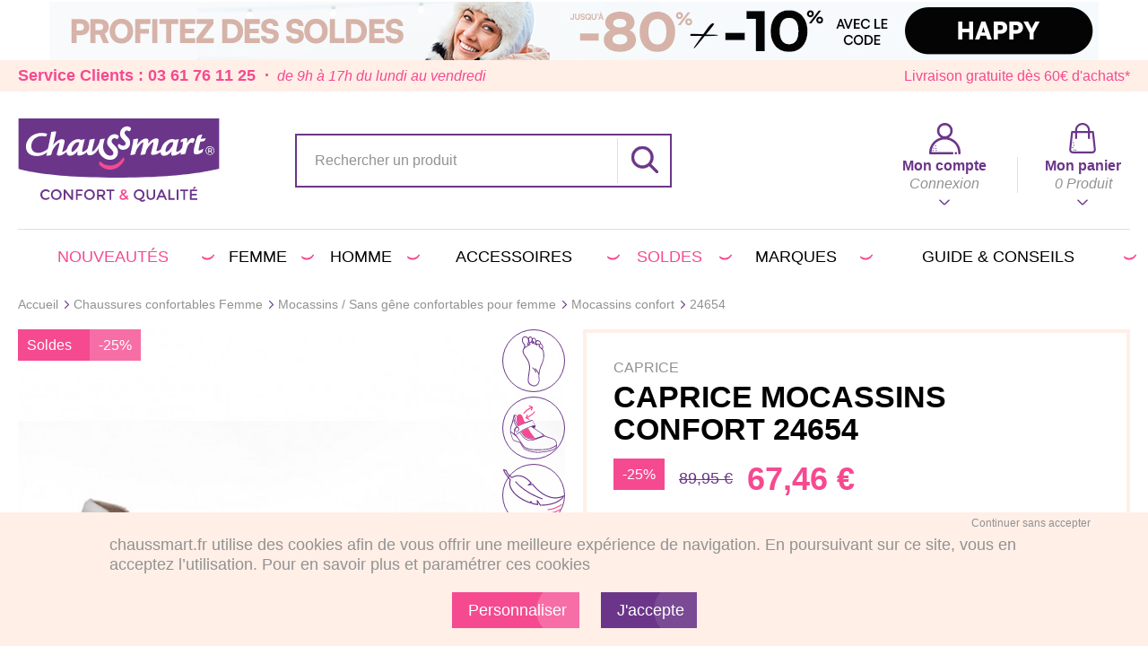

--- FILE ---
content_type: text/html; charset=utf-8
request_url: https://www.chaussmart.com/mocassin-confort-femme/12023-24654.html
body_size: 74171
content:
<!DOCTYPE HTML>
<!--[if lt IE 7]> <html class="no-js lt-ie9 lt-ie8 lt-ie7" lang="fr-fr"><![endif]-->
<!--[if IE 7]><html class="no-js lt-ie9 lt-ie8 ie7" lang="fr-fr"><![endif]-->
<!--[if IE 8]><html class="no-js lt-ie9 ie8" lang="fr-fr"><![endif]-->
<!--[if gt IE 8]> <html class="no-js ie9" lang="fr-fr"><![endif]-->
<html lang="fr-fr">
	<head>
		<meta charset="utf-8" />
		<title>CAPRICE 24654, Mocassins confort | Chaussmart</title>					<meta name="description" content="D&#039;une grande souplesse, les mocassins confort femme de la marque CAPRICE. Modèle disponible sur chaussmart.com. " />
						<meta name="generator" content="PrestaShop" />
		<meta name="robots" content="index,follow" />
		<meta name="viewport" content="width=device-width, minimum-scale=0.25, maximum-scale=1.6, initial-scale=1.0" />
		<meta name="apple-mobile-web-app-capable" content="yes" />
		<meta name="facebook-domain-verification" content="uk60c089nrqm9d31ahu52dh2xk0atb" />
		<link rel="icon" type="image/vnd.microsoft.icon" href="/img/favicon-1.ico?1764084240" />
		<link rel="shortcut icon" type="image/x-icon" href="/img/favicon-1.ico?1764084240" />
														<link rel="stylesheet" href="https://www.chaussmart.com/themes/theme_nq/cache/v_2654_ff443657ed4170aa5c84f38e59358f50_all.css?v=170126121333" type="text/css" media="all" />
														<script type="text/javascript">
var CUSTOMIZE_TEXTFIELD = 1;
var FancyboxI18nClose = 'Fermer';
var FancyboxI18nNext = 'Suivant';
var FancyboxI18nPrev = 'Pr&eacute;c&eacute;dent';
var PS_CATALOG_MODE = false;
var ajax_allowed = true;
var ajaxsearch = true;
var allowBuyWhenOutOfStock = false;
var attribute_anchor_separator = '-';
var attributesCombinations = [{"id_attribute":"40","id_attribute_group":"2","attribute":"36","group":"pointure"},{"id_attribute":"102","id_attribute_group":"1","attribute":"blanc","group":"coloris"},{"id_attribute":"41","id_attribute_group":"2","attribute":"37","group":"pointure"},{"id_attribute":"42","id_attribute_group":"2","attribute":"38","group":"pointure"},{"id_attribute":"43","id_attribute_group":"2","attribute":"39","group":"pointure"},{"id_attribute":"33","id_attribute_group":"2","attribute":"40","group":"pointure"},{"id_attribute":"23","id_attribute_group":"2","attribute":"41","group":"pointure"},{"id_attribute":"185","id_attribute_group":"1","attribute":"ocean","group":"coloris"}];
var availableLaterValue = '';
var availableNowValue = '';
var baseDir = 'https://www.chaussmart.com/';
var baseUri = 'https://www.chaussmart.com/';
var combinationImages = {"63312":[{"id_image":"78887","id_product_attribute":"63312","legend":"Mocassins classiques pour femme CAPRICE 24654"},{"id_image":"78888","id_product_attribute":"63312","legend":"Mocassins classiques pour femme CAPRICE 24654"},{"id_image":"78891","id_product_attribute":"63312","legend":"Mocassins classiques pour femme CAPRICE 24654"},{"id_image":"78889","id_product_attribute":"63312","legend":"Mocassins classiques pour femme CAPRICE 24654"},{"id_image":"78898","id_product_attribute":"63312","legend":"Mocassins classiques pour femme CAPRICE 24654"},{"id_image":"78890","id_product_attribute":"63312","legend":"Mocassins classiques pour femme CAPRICE 24654"}],"63310":[{"id_image":"78887","id_product_attribute":"63310","legend":"Mocassins classiques pour femme CAPRICE 24654"},{"id_image":"78888","id_product_attribute":"63310","legend":"Mocassins classiques pour femme CAPRICE 24654"},{"id_image":"78891","id_product_attribute":"63310","legend":"Mocassins classiques pour femme CAPRICE 24654"},{"id_image":"78889","id_product_attribute":"63310","legend":"Mocassins classiques pour femme CAPRICE 24654"},{"id_image":"78898","id_product_attribute":"63310","legend":"Mocassins classiques pour femme CAPRICE 24654"},{"id_image":"78890","id_product_attribute":"63310","legend":"Mocassins classiques pour femme CAPRICE 24654"}],"63313":[{"id_image":"78887","id_product_attribute":"63313","legend":"Mocassins classiques pour femme CAPRICE 24654"},{"id_image":"78888","id_product_attribute":"63313","legend":"Mocassins classiques pour femme CAPRICE 24654"},{"id_image":"78891","id_product_attribute":"63313","legend":"Mocassins classiques pour femme CAPRICE 24654"},{"id_image":"78889","id_product_attribute":"63313","legend":"Mocassins classiques pour femme CAPRICE 24654"},{"id_image":"78898","id_product_attribute":"63313","legend":"Mocassins classiques pour femme CAPRICE 24654"},{"id_image":"78890","id_product_attribute":"63313","legend":"Mocassins classiques pour femme CAPRICE 24654"}],"63308":[{"id_image":"78887","id_product_attribute":"63308","legend":"Mocassins classiques pour femme CAPRICE 24654"},{"id_image":"78888","id_product_attribute":"63308","legend":"Mocassins classiques pour femme CAPRICE 24654"},{"id_image":"78891","id_product_attribute":"63308","legend":"Mocassins classiques pour femme CAPRICE 24654"},{"id_image":"78889","id_product_attribute":"63308","legend":"Mocassins classiques pour femme CAPRICE 24654"},{"id_image":"78898","id_product_attribute":"63308","legend":"Mocassins classiques pour femme CAPRICE 24654"},{"id_image":"78890","id_product_attribute":"63308","legend":"Mocassins classiques pour femme CAPRICE 24654"}],"63311":[{"id_image":"78887","id_product_attribute":"63311","legend":"Mocassins classiques pour femme CAPRICE 24654"},{"id_image":"78888","id_product_attribute":"63311","legend":"Mocassins classiques pour femme CAPRICE 24654"},{"id_image":"78891","id_product_attribute":"63311","legend":"Mocassins classiques pour femme CAPRICE 24654"},{"id_image":"78889","id_product_attribute":"63311","legend":"Mocassins classiques pour femme CAPRICE 24654"},{"id_image":"78898","id_product_attribute":"63311","legend":"Mocassins classiques pour femme CAPRICE 24654"},{"id_image":"78890","id_product_attribute":"63311","legend":"Mocassins classiques pour femme CAPRICE 24654"}],"63309":[{"id_image":"78887","id_product_attribute":"63309","legend":"Mocassins classiques pour femme CAPRICE 24654"},{"id_image":"78888","id_product_attribute":"63309","legend":"Mocassins classiques pour femme CAPRICE 24654"},{"id_image":"78891","id_product_attribute":"63309","legend":"Mocassins classiques pour femme CAPRICE 24654"},{"id_image":"78889","id_product_attribute":"63309","legend":"Mocassins classiques pour femme CAPRICE 24654"},{"id_image":"78898","id_product_attribute":"63309","legend":"Mocassins classiques pour femme CAPRICE 24654"},{"id_image":"78890","id_product_attribute":"63309","legend":"Mocassins classiques pour femme CAPRICE 24654"}],"63315":[{"id_image":"78892","id_product_attribute":"63315","legend":"Mocassins classiques pour femme CAPRICE 24654"},{"id_image":"78893","id_product_attribute":"63315","legend":"Mocassins classiques pour femme CAPRICE 24654"},{"id_image":"78894","id_product_attribute":"63315","legend":"Mocassins classiques pour femme CAPRICE 24654"},{"id_image":"78895","id_product_attribute":"63315","legend":"Mocassins classiques pour femme CAPRICE 24654"},{"id_image":"78897","id_product_attribute":"63315","legend":"Mocassins classiques pour femme CAPRICE 24654"},{"id_image":"78896","id_product_attribute":"63315","legend":"Mocassins classiques pour femme CAPRICE 24654"}],"63318":[{"id_image":"78892","id_product_attribute":"63318","legend":"Mocassins classiques pour femme CAPRICE 24654"},{"id_image":"78893","id_product_attribute":"63318","legend":"Mocassins classiques pour femme CAPRICE 24654"},{"id_image":"78894","id_product_attribute":"63318","legend":"Mocassins classiques pour femme CAPRICE 24654"},{"id_image":"78895","id_product_attribute":"63318","legend":"Mocassins classiques pour femme CAPRICE 24654"},{"id_image":"78897","id_product_attribute":"63318","legend":"Mocassins classiques pour femme CAPRICE 24654"},{"id_image":"78896","id_product_attribute":"63318","legend":"Mocassins classiques pour femme CAPRICE 24654"}],"63316":[{"id_image":"78892","id_product_attribute":"63316","legend":"Mocassins classiques pour femme CAPRICE 24654"},{"id_image":"78893","id_product_attribute":"63316","legend":"Mocassins classiques pour femme CAPRICE 24654"},{"id_image":"78894","id_product_attribute":"63316","legend":"Mocassins classiques pour femme CAPRICE 24654"},{"id_image":"78895","id_product_attribute":"63316","legend":"Mocassins classiques pour femme CAPRICE 24654"},{"id_image":"78897","id_product_attribute":"63316","legend":"Mocassins classiques pour femme CAPRICE 24654"},{"id_image":"78896","id_product_attribute":"63316","legend":"Mocassins classiques pour femme CAPRICE 24654"}],"63319":[{"id_image":"78892","id_product_attribute":"63319","legend":"Mocassins classiques pour femme CAPRICE 24654"},{"id_image":"78893","id_product_attribute":"63319","legend":"Mocassins classiques pour femme CAPRICE 24654"},{"id_image":"78894","id_product_attribute":"63319","legend":"Mocassins classiques pour femme CAPRICE 24654"},{"id_image":"78895","id_product_attribute":"63319","legend":"Mocassins classiques pour femme CAPRICE 24654"},{"id_image":"78897","id_product_attribute":"63319","legend":"Mocassins classiques pour femme CAPRICE 24654"},{"id_image":"78896","id_product_attribute":"63319","legend":"Mocassins classiques pour femme CAPRICE 24654"}],"63314":[{"id_image":"78892","id_product_attribute":"63314","legend":"Mocassins classiques pour femme CAPRICE 24654"},{"id_image":"78893","id_product_attribute":"63314","legend":"Mocassins classiques pour femme CAPRICE 24654"},{"id_image":"78894","id_product_attribute":"63314","legend":"Mocassins classiques pour femme CAPRICE 24654"},{"id_image":"78895","id_product_attribute":"63314","legend":"Mocassins classiques pour femme CAPRICE 24654"},{"id_image":"78897","id_product_attribute":"63314","legend":"Mocassins classiques pour femme CAPRICE 24654"},{"id_image":"78896","id_product_attribute":"63314","legend":"Mocassins classiques pour femme CAPRICE 24654"}],"63317":[{"id_image":"78892","id_product_attribute":"63317","legend":"Mocassins classiques pour femme CAPRICE 24654"},{"id_image":"78893","id_product_attribute":"63317","legend":"Mocassins classiques pour femme CAPRICE 24654"},{"id_image":"78894","id_product_attribute":"63317","legend":"Mocassins classiques pour femme CAPRICE 24654"},{"id_image":"78895","id_product_attribute":"63317","legend":"Mocassins classiques pour femme CAPRICE 24654"},{"id_image":"78897","id_product_attribute":"63317","legend":"Mocassins classiques pour femme CAPRICE 24654"},{"id_image":"78896","id_product_attribute":"63317","legend":"Mocassins classiques pour femme CAPRICE 24654"}]};
var combinations = {"63318":{"attributes_values":{"1":"Ocean","2":"40"},"attributes":[185,33],"price":0,"specific_price":{"id_specific_price":"4368803","id_specific_price_rule":"0","id_cart":"0","id_product":"12023","id_shop":"1","id_shop_group":"0","id_currency":"0","id_country":"0","id_group":"0","id_customer":"0","id_product_attribute":"63318","price":"-1.000000","from_quantity":"1","reduction":"0.250000","reduction_tax":"1","reduction_type":"percentage","from":"2026-01-07 08:00:00","to":"2026-02-03 23:59:00","score":"48"},"ecotax":0,"weight":0,"quantity":0,"reference":"N-CA4654MABALPE24-40","unit_impact":0,"minimal_quantity":"0","date_formatted":"","available_date":"","id_image":78892,"list":"'185','33'"},"63317":{"attributes_values":{"1":"Ocean","2":"39"},"attributes":[185,43],"price":0,"specific_price":{"id_specific_price":"4368801","id_specific_price_rule":"0","id_cart":"0","id_product":"12023","id_shop":"1","id_shop_group":"0","id_currency":"0","id_country":"0","id_group":"0","id_customer":"0","id_product_attribute":"63317","price":"-1.000000","from_quantity":"1","reduction":"0.250000","reduction_tax":"1","reduction_type":"percentage","from":"2026-01-07 08:00:00","to":"2026-02-03 23:59:00","score":"48"},"ecotax":0,"weight":0,"quantity":0,"reference":"N-CA4654MABALPE24-39","unit_impact":0,"minimal_quantity":"0","date_formatted":"","available_date":"","id_image":78892,"list":"'185','43'"},"63316":{"attributes_values":{"1":"Ocean","2":"38"},"attributes":[185,42],"price":0,"specific_price":{"id_specific_price":"4368799","id_specific_price_rule":"0","id_cart":"0","id_product":"12023","id_shop":"1","id_shop_group":"0","id_currency":"0","id_country":"0","id_group":"0","id_customer":"0","id_product_attribute":"63316","price":"-1.000000","from_quantity":"1","reduction":"0.250000","reduction_tax":"1","reduction_type":"percentage","from":"2026-01-07 08:00:00","to":"2026-02-03 23:59:00","score":"48"},"ecotax":0,"weight":0,"quantity":0,"reference":"N-CA4654MABALPE24-38","unit_impact":0,"minimal_quantity":"0","date_formatted":"","available_date":"","id_image":78892,"list":"'185','42'"},"63315":{"attributes_values":{"1":"Ocean","2":"37"},"attributes":[185,41],"price":0,"specific_price":{"id_specific_price":"4368797","id_specific_price_rule":"0","id_cart":"0","id_product":"12023","id_shop":"1","id_shop_group":"0","id_currency":"0","id_country":"0","id_group":"0","id_customer":"0","id_product_attribute":"63315","price":"-1.000000","from_quantity":"1","reduction":"0.250000","reduction_tax":"1","reduction_type":"percentage","from":"2026-01-07 08:00:00","to":"2026-02-03 23:59:00","score":"48"},"ecotax":0,"weight":0,"quantity":0,"reference":"N-CA4654MABALPE24-37","unit_impact":0,"minimal_quantity":"0","date_formatted":"","available_date":"","id_image":78892,"list":"'185','41'"},"63314":{"attributes_values":{"1":"Ocean","2":"36"},"attributes":[185,40],"price":0,"specific_price":{"id_specific_price":"4368795","id_specific_price_rule":"0","id_cart":"0","id_product":"12023","id_shop":"1","id_shop_group":"0","id_currency":"0","id_country":"0","id_group":"0","id_customer":"0","id_product_attribute":"63314","price":"-1.000000","from_quantity":"1","reduction":"0.250000","reduction_tax":"1","reduction_type":"percentage","from":"2026-01-07 08:00:00","to":"2026-02-03 23:59:00","score":"48"},"ecotax":0,"weight":0,"quantity":0,"reference":"N-CA4654MABALPE24-36","unit_impact":0,"minimal_quantity":"0","date_formatted":"","available_date":"","id_image":78892,"list":"'185','40'"},"63319":{"attributes_values":{"1":"Ocean","2":"41"},"attributes":[185,23],"price":0,"specific_price":{"id_specific_price":"4368805","id_specific_price_rule":"0","id_cart":"0","id_product":"12023","id_shop":"1","id_shop_group":"0","id_currency":"0","id_country":"0","id_group":"0","id_customer":"0","id_product_attribute":"63319","price":"-1.000000","from_quantity":"1","reduction":"0.250000","reduction_tax":"1","reduction_type":"percentage","from":"2026-01-07 08:00:00","to":"2026-02-03 23:59:00","score":"48"},"ecotax":0,"weight":0,"quantity":0,"reference":"N-CA4654MABALPE24-41","unit_impact":0,"minimal_quantity":"0","date_formatted":"","available_date":"","id_image":78892,"list":"'185','23'"},"63311":{"attributes_values":{"1":"Blanc","2":"39"},"attributes":[102,43],"price":0,"specific_price":{"id_specific_price":"4368789","id_specific_price_rule":"0","id_cart":"0","id_product":"12023","id_shop":"1","id_shop_group":"0","id_currency":"0","id_country":"0","id_group":"0","id_customer":"0","id_product_attribute":"63311","price":"-1.000000","from_quantity":"1","reduction":"0.250000","reduction_tax":"1","reduction_type":"percentage","from":"2026-01-07 08:00:00","to":"2026-02-03 23:59:00","score":"48"},"ecotax":0,"weight":0,"quantity":0,"reference":"N-CA4654BLCBALPE24-39","unit_impact":0,"minimal_quantity":"0","date_formatted":"","available_date":"","id_image":78887,"list":"'102','43'"},"63310":{"attributes_values":{"1":"Blanc","2":"38"},"attributes":[102,42],"price":0,"specific_price":{"id_specific_price":"4368787","id_specific_price_rule":"0","id_cart":"0","id_product":"12023","id_shop":"1","id_shop_group":"0","id_currency":"0","id_country":"0","id_group":"0","id_customer":"0","id_product_attribute":"63310","price":"-1.000000","from_quantity":"1","reduction":"0.250000","reduction_tax":"1","reduction_type":"percentage","from":"2026-01-07 08:00:00","to":"2026-02-03 23:59:00","score":"48"},"ecotax":0,"weight":0,"quantity":1,"reference":"N-CA4654BLCBALPE24-38","unit_impact":0,"minimal_quantity":"0","date_formatted":"","available_date":"","id_image":78888,"list":"'102','42'"},"63309":{"attributes_values":{"1":"Blanc","2":"37"},"attributes":[102,41],"price":0,"specific_price":{"id_specific_price":"4368785","id_specific_price_rule":"0","id_cart":"0","id_product":"12023","id_shop":"1","id_shop_group":"0","id_currency":"0","id_country":"0","id_group":"0","id_customer":"0","id_product_attribute":"63309","price":"-1.000000","from_quantity":"1","reduction":"0.250000","reduction_tax":"1","reduction_type":"percentage","from":"2026-01-07 08:00:00","to":"2026-02-03 23:59:00","score":"48"},"ecotax":0,"weight":0,"quantity":0,"reference":"N-CA4654BLCBALPE24-37","unit_impact":0,"minimal_quantity":"0","date_formatted":"","available_date":"","id_image":78887,"list":"'102','41'"},"63308":{"attributes_values":{"1":"Blanc","2":"36"},"attributes":[102,40],"price":0,"specific_price":{"id_specific_price":"4368783","id_specific_price_rule":"0","id_cart":"0","id_product":"12023","id_shop":"1","id_shop_group":"0","id_currency":"0","id_country":"0","id_group":"0","id_customer":"0","id_product_attribute":"63308","price":"-1.000000","from_quantity":"1","reduction":"0.250000","reduction_tax":"1","reduction_type":"percentage","from":"2026-01-07 08:00:00","to":"2026-02-03 23:59:00","score":"48"},"ecotax":0,"weight":0,"quantity":0,"reference":"N-CA4654BLCBALPE24-36","unit_impact":0,"minimal_quantity":"0","date_formatted":"","available_date":"","id_image":78887,"list":"'102','40'"},"63313":{"attributes_values":{"1":"Blanc","2":"41"},"attributes":[102,23],"price":0,"specific_price":{"id_specific_price":"4368793","id_specific_price_rule":"0","id_cart":"0","id_product":"12023","id_shop":"1","id_shop_group":"0","id_currency":"0","id_country":"0","id_group":"0","id_customer":"0","id_product_attribute":"63313","price":"-1.000000","from_quantity":"1","reduction":"0.250000","reduction_tax":"1","reduction_type":"percentage","from":"2026-01-07 08:00:00","to":"2026-02-03 23:59:00","score":"48"},"ecotax":0,"weight":0,"quantity":0,"reference":"N-CA4654BLCBALPE24-41","unit_impact":0,"minimal_quantity":"0","date_formatted":"","available_date":"","id_image":78887,"list":"'102','23'"},"63312":{"attributes_values":{"1":"Blanc","2":"40"},"attributes":[102,33],"price":0,"specific_price":{"id_specific_price":"4368791","id_specific_price_rule":"0","id_cart":"0","id_product":"12023","id_shop":"1","id_shop_group":"0","id_currency":"0","id_country":"0","id_group":"0","id_customer":"0","id_product_attribute":"63312","price":"-1.000000","from_quantity":"1","reduction":"0.250000","reduction_tax":"1","reduction_type":"percentage","from":"2026-01-07 08:00:00","to":"2026-02-03 23:59:00","score":"48"},"ecotax":0,"weight":0,"quantity":0,"reference":"N-CA4654BLCBALPE24-40","unit_impact":0,"minimal_quantity":"0","date_formatted":"","available_date":"","id_image":78887,"list":"'102','33'"}};
var combinationsFromController = {"63318":{"attributes_values":{"1":"Ocean","2":"40"},"attributes":[185,33],"price":0,"specific_price":{"id_specific_price":"4368803","id_specific_price_rule":"0","id_cart":"0","id_product":"12023","id_shop":"1","id_shop_group":"0","id_currency":"0","id_country":"0","id_group":"0","id_customer":"0","id_product_attribute":"63318","price":"-1.000000","from_quantity":"1","reduction":"0.250000","reduction_tax":"1","reduction_type":"percentage","from":"2026-01-07 08:00:00","to":"2026-02-03 23:59:00","score":"48"},"ecotax":0,"weight":0,"quantity":0,"reference":"N-CA4654MABALPE24-40","unit_impact":0,"minimal_quantity":"0","date_formatted":"","available_date":"","id_image":78892,"list":"'185','33'"},"63317":{"attributes_values":{"1":"Ocean","2":"39"},"attributes":[185,43],"price":0,"specific_price":{"id_specific_price":"4368801","id_specific_price_rule":"0","id_cart":"0","id_product":"12023","id_shop":"1","id_shop_group":"0","id_currency":"0","id_country":"0","id_group":"0","id_customer":"0","id_product_attribute":"63317","price":"-1.000000","from_quantity":"1","reduction":"0.250000","reduction_tax":"1","reduction_type":"percentage","from":"2026-01-07 08:00:00","to":"2026-02-03 23:59:00","score":"48"},"ecotax":0,"weight":0,"quantity":0,"reference":"N-CA4654MABALPE24-39","unit_impact":0,"minimal_quantity":"0","date_formatted":"","available_date":"","id_image":78892,"list":"'185','43'"},"63316":{"attributes_values":{"1":"Ocean","2":"38"},"attributes":[185,42],"price":0,"specific_price":{"id_specific_price":"4368799","id_specific_price_rule":"0","id_cart":"0","id_product":"12023","id_shop":"1","id_shop_group":"0","id_currency":"0","id_country":"0","id_group":"0","id_customer":"0","id_product_attribute":"63316","price":"-1.000000","from_quantity":"1","reduction":"0.250000","reduction_tax":"1","reduction_type":"percentage","from":"2026-01-07 08:00:00","to":"2026-02-03 23:59:00","score":"48"},"ecotax":0,"weight":0,"quantity":0,"reference":"N-CA4654MABALPE24-38","unit_impact":0,"minimal_quantity":"0","date_formatted":"","available_date":"","id_image":78892,"list":"'185','42'"},"63315":{"attributes_values":{"1":"Ocean","2":"37"},"attributes":[185,41],"price":0,"specific_price":{"id_specific_price":"4368797","id_specific_price_rule":"0","id_cart":"0","id_product":"12023","id_shop":"1","id_shop_group":"0","id_currency":"0","id_country":"0","id_group":"0","id_customer":"0","id_product_attribute":"63315","price":"-1.000000","from_quantity":"1","reduction":"0.250000","reduction_tax":"1","reduction_type":"percentage","from":"2026-01-07 08:00:00","to":"2026-02-03 23:59:00","score":"48"},"ecotax":0,"weight":0,"quantity":0,"reference":"N-CA4654MABALPE24-37","unit_impact":0,"minimal_quantity":"0","date_formatted":"","available_date":"","id_image":78892,"list":"'185','41'"},"63314":{"attributes_values":{"1":"Ocean","2":"36"},"attributes":[185,40],"price":0,"specific_price":{"id_specific_price":"4368795","id_specific_price_rule":"0","id_cart":"0","id_product":"12023","id_shop":"1","id_shop_group":"0","id_currency":"0","id_country":"0","id_group":"0","id_customer":"0","id_product_attribute":"63314","price":"-1.000000","from_quantity":"1","reduction":"0.250000","reduction_tax":"1","reduction_type":"percentage","from":"2026-01-07 08:00:00","to":"2026-02-03 23:59:00","score":"48"},"ecotax":0,"weight":0,"quantity":0,"reference":"N-CA4654MABALPE24-36","unit_impact":0,"minimal_quantity":"0","date_formatted":"","available_date":"","id_image":78892,"list":"'185','40'"},"63319":{"attributes_values":{"1":"Ocean","2":"41"},"attributes":[185,23],"price":0,"specific_price":{"id_specific_price":"4368805","id_specific_price_rule":"0","id_cart":"0","id_product":"12023","id_shop":"1","id_shop_group":"0","id_currency":"0","id_country":"0","id_group":"0","id_customer":"0","id_product_attribute":"63319","price":"-1.000000","from_quantity":"1","reduction":"0.250000","reduction_tax":"1","reduction_type":"percentage","from":"2026-01-07 08:00:00","to":"2026-02-03 23:59:00","score":"48"},"ecotax":0,"weight":0,"quantity":0,"reference":"N-CA4654MABALPE24-41","unit_impact":0,"minimal_quantity":"0","date_formatted":"","available_date":"","id_image":78892,"list":"'185','23'"},"63311":{"attributes_values":{"1":"Blanc","2":"39"},"attributes":[102,43],"price":0,"specific_price":{"id_specific_price":"4368789","id_specific_price_rule":"0","id_cart":"0","id_product":"12023","id_shop":"1","id_shop_group":"0","id_currency":"0","id_country":"0","id_group":"0","id_customer":"0","id_product_attribute":"63311","price":"-1.000000","from_quantity":"1","reduction":"0.250000","reduction_tax":"1","reduction_type":"percentage","from":"2026-01-07 08:00:00","to":"2026-02-03 23:59:00","score":"48"},"ecotax":0,"weight":0,"quantity":0,"reference":"N-CA4654BLCBALPE24-39","unit_impact":0,"minimal_quantity":"0","date_formatted":"","available_date":"","id_image":78887,"list":"'102','43'"},"63310":{"attributes_values":{"1":"Blanc","2":"38"},"attributes":[102,42],"price":0,"specific_price":{"id_specific_price":"4368787","id_specific_price_rule":"0","id_cart":"0","id_product":"12023","id_shop":"1","id_shop_group":"0","id_currency":"0","id_country":"0","id_group":"0","id_customer":"0","id_product_attribute":"63310","price":"-1.000000","from_quantity":"1","reduction":"0.250000","reduction_tax":"1","reduction_type":"percentage","from":"2026-01-07 08:00:00","to":"2026-02-03 23:59:00","score":"48"},"ecotax":0,"weight":0,"quantity":1,"reference":"N-CA4654BLCBALPE24-38","unit_impact":0,"minimal_quantity":"0","date_formatted":"","available_date":"","id_image":78888,"list":"'102','42'"},"63309":{"attributes_values":{"1":"Blanc","2":"37"},"attributes":[102,41],"price":0,"specific_price":{"id_specific_price":"4368785","id_specific_price_rule":"0","id_cart":"0","id_product":"12023","id_shop":"1","id_shop_group":"0","id_currency":"0","id_country":"0","id_group":"0","id_customer":"0","id_product_attribute":"63309","price":"-1.000000","from_quantity":"1","reduction":"0.250000","reduction_tax":"1","reduction_type":"percentage","from":"2026-01-07 08:00:00","to":"2026-02-03 23:59:00","score":"48"},"ecotax":0,"weight":0,"quantity":0,"reference":"N-CA4654BLCBALPE24-37","unit_impact":0,"minimal_quantity":"0","date_formatted":"","available_date":"","id_image":78887,"list":"'102','41'"},"63308":{"attributes_values":{"1":"Blanc","2":"36"},"attributes":[102,40],"price":0,"specific_price":{"id_specific_price":"4368783","id_specific_price_rule":"0","id_cart":"0","id_product":"12023","id_shop":"1","id_shop_group":"0","id_currency":"0","id_country":"0","id_group":"0","id_customer":"0","id_product_attribute":"63308","price":"-1.000000","from_quantity":"1","reduction":"0.250000","reduction_tax":"1","reduction_type":"percentage","from":"2026-01-07 08:00:00","to":"2026-02-03 23:59:00","score":"48"},"ecotax":0,"weight":0,"quantity":0,"reference":"N-CA4654BLCBALPE24-36","unit_impact":0,"minimal_quantity":"0","date_formatted":"","available_date":"","id_image":78887,"list":"'102','40'"},"63313":{"attributes_values":{"1":"Blanc","2":"41"},"attributes":[102,23],"price":0,"specific_price":{"id_specific_price":"4368793","id_specific_price_rule":"0","id_cart":"0","id_product":"12023","id_shop":"1","id_shop_group":"0","id_currency":"0","id_country":"0","id_group":"0","id_customer":"0","id_product_attribute":"63313","price":"-1.000000","from_quantity":"1","reduction":"0.250000","reduction_tax":"1","reduction_type":"percentage","from":"2026-01-07 08:00:00","to":"2026-02-03 23:59:00","score":"48"},"ecotax":0,"weight":0,"quantity":0,"reference":"N-CA4654BLCBALPE24-41","unit_impact":0,"minimal_quantity":"0","date_formatted":"","available_date":"","id_image":78887,"list":"'102','23'"},"63312":{"attributes_values":{"1":"Blanc","2":"40"},"attributes":[102,33],"price":0,"specific_price":{"id_specific_price":"4368791","id_specific_price_rule":"0","id_cart":"0","id_product":"12023","id_shop":"1","id_shop_group":"0","id_currency":"0","id_country":"0","id_group":"0","id_customer":"0","id_product_attribute":"63312","price":"-1.000000","from_quantity":"1","reduction":"0.250000","reduction_tax":"1","reduction_type":"percentage","from":"2026-01-07 08:00:00","to":"2026-02-03 23:59:00","score":"48"},"ecotax":0,"weight":0,"quantity":0,"reference":"N-CA4654BLCBALPE24-40","unit_impact":0,"minimal_quantity":"0","date_formatted":"","available_date":"","id_image":78887,"list":"'102','33'"}};
var confirm_report_message = 'Êtes-vous certain de vouloir signaler ce commentaire ?';
var contentOnly = false;
var currency = {"id":1,"name":"Euro","iso_code":"EUR","iso_code_num":"978","sign":"\u20ac","blank":"1","conversion_rate":"1.000000","deleted":"0","format":"2","decimals":"1","active":"1","prefix":"","suffix":" \u20ac","id_shop_list":null,"force_id":false};
var currencyBlank = 1;
var currencyFormat = 2;
var currencyRate = 1;
var currencySign = '€';
var currentDate = '2026-01-17 12:13:33';
var customerGroupWithoutTax = false;
var customizationFields = false;
var customizationId = null;
var customizationIdMessage = 'Personnalisation';
var dataLayer = [{"customerEmail":null,"userId":null,"GDPR-statistics":false,"GDPR-customization":false,"GDPR-third-party":false,"contentGroup2":"Mocassins-\/-Sans-g\u00eane-confortables-pour-femme","contentGroup1":"Chaussures-confortables-Femme","ecommerce":{"detail":{"products":[{"name":"24654","id":"N-CA4654BLCBALPE24","price":56.21875,"brand":"CAPRICE","category":"Mocassins-confort","variant":["Blanc","Ocean"]}]}}}];
var default_eco_tax = 0;
var delete_txt = 'Supprimer';
var displayDiscountPrice = '0';
var displayList = false;
var displayPrice = 0;
var doesntExist = 'Ce produit n\'existe pas dans cette déclinaison. Vous pouvez néanmoins en sélectionner une autre.';
var doesntExistNoMore = 'Ce produit n\'est plus en stock';
var doesntExistNoMoreBut = 'avec ces options mais reste disponible avec d\'autres options';
var ecotaxTax_rate = 0;
var fieldRequired = 'Veuillez remplir tous les champs, puis enregistrer votre personnalisation';
var freeProductTranslation = 'Offerte';
var freeShippingTranslation = 'Offerte';
var generated_date = 1768648412;
var groupReduction = 0;
var hasDeliveryAddress = false;
var highDPI = false;
var idDefaultImage = 78888;
var id_lang = 1;
var id_product = 12023;
var img_dir = 'https://www.chaussmart.com/themes/theme_nq/img/';
var img_prod_dir = 'https://www.chaussmart.com/img/p/';
var img_ps_dir = 'https://www.chaussmart.com/img/';
var instantsearch = true;
var isGuest = 0;
var isLogged = 0;
var isMobile = false;
var jqZoomEnabled = false;
var mailalerts_already = 'Vous avez déjà une alerte pour ce produit';
var mailalerts_invalid = 'Votre adresse e-mail est invalide';
var mailalerts_placeholder = 'votre@email.com';
var mailalerts_registered = 'Demande de notification enregistrée';
var mailalerts_url_add = 'https://www.chaussmart.com/module/mailalerts/actions?process=add';
var mailalerts_url_check = 'https://www.chaussmart.com/module/mailalerts/actions?process=check';
var maxQuantityToAllowDisplayOfLastQuantityMessage = 2;
var minimalQuantity = 1;
var moderation_active = true;
var noTaxForThisProduct = false;
var oosHookJsCodeFunctions = [];
var page_name = 'product';
var placeholder_blocknewsletter = 'Votre adresse e-mail';
var priceDisplayMethod = 0;
var priceDisplayPrecision = 2;
var productAvailableForOrder = true;
var productBasePriceTaxExcl = 74.958333;
var productBasePriceTaxExcluded = 74.958333;
var productBasePriceTaxIncl = 89.95;
var productHasAttributes = true;
var productPrice = 67.4625;
var productPriceTaxExcluded = 74.958333;
var productPriceTaxIncluded = 89.95;
var productPriceWithoutReduction = 89.95;
var productReference = 'N-CA4654BLCBALPE24';
var productShowPrice = true;
var productUnitPriceRatio = 0;
var product_fileButtonHtml = 'Ajouter';
var product_fileDefaultHtml = 'Aucun fichier sélectionné';
var product_specific_price = {"id_specific_price":"4368787","id_specific_price_rule":"0","id_cart":"0","id_product":"12023","id_shop":"1","id_shop_group":"0","id_currency":"0","id_country":"0","id_group":"0","id_customer":"0","id_product_attribute":"63310","price":"-1.000000","from_quantity":"1","reduction":"0.250000","reduction_tax":"1","reduction_type":"percentage","from":"2026-01-07 08:00:00","to":"2026-02-03 23:59:00","score":"48"};
var productcomment_added = 'Votre commentaire a été rajouté!';
var productcomment_added_moderation = '<span class="commentModeration">Votre commentaire a bien été enregistré. Il sera affiché dès qu\'un modérateur l\'aura approuvé.</span>';
var productcomment_ok = 'ok';
var productcomment_title = '<span class="newComment-title">Nouveau commentaire</span>';
var productcomments_controller_url = 'https://www.chaussmart.com/module/productcomments/default';
var productcomments_url_rewrite = true;
var qp_ajax = '/modules/quickpass/ajax.php';
var quantitiesDisplayAllowed = false;
var quantityAvailable = 0;
var quickView = true;
var reduction_percent = 25;
var reduction_price = 0;
var removingLinkText = 'supprimer cet article du panier';
var roundMode = 2;
var screen_ld = 1240;
var screen_md = 1240;
var screen_xs = 760;
var secure_key = '7d3d4a9441a08a8a1a2b72b6f65bd50b';
var specific_currency = false;
var specific_price = -1;
var static_token = 'a287bd3f8b42f25f2e57620b1d3a0695';
var stock_management = 1;
var taxRate = 20;
var toBeDetermined = 'À définir';
var token = 'a287bd3f8b42f25f2e57620b1d3a0695';
var upToTxt = 'Jusqu\'à';
var uploading_in_progress = 'Envoi en cours, veuillez patienter...';
var usingSecureMode = true;
</script>

						<script type="text/javascript" src="https://www.chaussmart.com/themes/theme_nq/cache/v_823_c6615b642111d2c1f398bf834db406f6.js"></script>
						<script type="text/javascript" src="https://www.google.com/recaptcha/api.js?hl=fr-fr"></script>
							<meta property="og:site_name" content="Chaussmart"/>


    <meta property="og:type" content="product" />
    <meta property="og:title" content="Mocassins confort 24654"/>
    <meta property="og:image" content="https://www.chaussmart.com/78888/24654.jpg"/>
    <meta property="og:description" content="
- Dessus : cuir
- Doublure : cuir
- Semelle int&eacute;rieure AIRMOTION amovible : cuir
- Semelle ext&eacute;rieure :&nbsp;caoutchouc
- Talon : 2 cm
- Largeur G
"/>
     <meta property="og:url" content="https://www.chaussmart.com/mocassin-confort-femme/12023-24654.html"/>    <meta property="product:plural_title" content="Mocassins confort 24654"/>
    <meta property="product:price:amount" content="67.46"/>
    <meta property="product:price:currency" content="EUR"/>




    <script language="JavaScript">

        window.rdAsyncInit = function() {

            RD.init({

                merchant_id: 'ca_8267bcd8'

            });

        };

        var rd_1d43f5s_a = new Date();rd_1d43f5s_a.setMinutes(0);rd_1d43f5s_a.setSeconds(0);

        var rd_1d43f5s_seconds = parseInt(rd_1d43f5s_a.getTime()/1000);

        (function(d, s, id){

            var js, fjs = d.getElementsByTagName(s)[0];

            if (d.getElementById(id)) {return;}

            js = d.createElement(s); js.id = id;

            js.src = "//analytics.optimalpeople.fr/js/rd-o-sdk.js?t=" + rd_1d43f5s_seconds;

            fjs.parentNode.insertBefore(js, fjs);

        }(document, 'script', 'rd-jssdk'));

    </script>

<script defer type="text/javascript">/*
* 2007-2018 PrestaShop
*
* NOTICE OF LICENSE
*
* This source file is subject to the Academic Free License (AFL 3.0)
* that is bundled with this package in the file LICENSE.txt.
* It is also available through the world-wide-web at this URL:
* http://opensource.org/licenses/afl-3.0.php
* If you did not receive a copy of the license and are unable to
* obtain it through the world-wide-web, please send an email
* to license@prestashop.com so we can send you a copy immediately.
*
* DISCLAIMER
*
* Do not edit or add to this file if you wish to upgrade PrestaShop to newer
* versions in the future. If you wish to customize PrestaShop for your
* needs please refer to http://www.prestashop.com for more information.
*
*  @author 2007-2019 PayPal
 *  @author 2007-2013 PrestaShop SA <contact@prestashop.com>
 *  @author 2014-2019 202 ecommerce <tech@202-ecommerce.com>
*  @copyright PayPal
*  @license http://opensource.org/licenses/osl-3.0.php Open Software License (OSL 3.0)
*  
*/


    

function updateFormDatas()
{
	var nb = $('#quantity_wanted').val();
	var id = $('#idCombination').val();

	$('.paypal_payment_form input[name=quantity]').val(nb);
	$('.paypal_payment_form input[name=id_p_attr]').val(id);
}
	
$(document).ready( function() {
    
		var baseDirPP = baseDir.replace('http:', 'https:');
		
	if($('#in_context_checkout_enabled').val() != 1)
	{
        $(document).on('click','#payment_paypal_express_checkout', function() {
			$('#paypal_payment_form_cart').submit();
			return false;
		});
	}


	var jquery_version = $.fn.jquery.split('.');
	if(jquery_version[0]>=1 && jquery_version[1] >= 7)
	{
		$('body').on('submit',".paypal_payment_form", function () {
			updateFormDatas();
		});
	}
	else {
		$('.paypal_payment_form').live('submit', function () {
			updateFormDatas();
		});
	}

	function displayExpressCheckoutShortcut() {
		var id_product = $('input[name="id_product"]').val();
		var id_product_attribute = $('input[name="id_product_attribute"]').val();
		$.ajax({
			type: "GET",
			url: baseDirPP+'/modules/paypal/express_checkout/ajax.php',
			data: { get_qty: "1", id_product: id_product, id_product_attribute: id_product_attribute },
			cache: false,
			success: function(result) {
				if (result == '1') {
					$('#container_express_checkout').slideDown();
				} else {
					$('#container_express_checkout').slideUp();
				}
				return true;
			}
		});
	}

	$('select[name^="group_"]').change(function () {
		setTimeout(function(){displayExpressCheckoutShortcut()}, 500);
	});

	$('.color_pick').click(function () {
		setTimeout(function(){displayExpressCheckoutShortcut()}, 500);
	});

    if($('body#product').length > 0) {
        setTimeout(function(){displayExpressCheckoutShortcut()}, 500);
    }
	
	
			

	var modulePath = 'modules/paypal';
	var subFolder = '/integral_evolution';

	var fullPath = baseDirPP + modulePath + subFolder;
	var confirmTimer = false;
		
	if ($('form[target="hss_iframe"]').length == 0) {
		if ($('select[name^="group_"]').length > 0)
			displayExpressCheckoutShortcut();
		return false;
	} else {
		checkOrder();
	}

	function checkOrder() {
		if(confirmTimer == false)
			confirmTimer = setInterval(getOrdersCount, 1000);
	}

	});


</script>
		<!--[if IE 8]>
		<script src="https://oss.maxcdn.com/libs/html5shiv/3.7.0/html5shiv.js"></script>
		<script src="https://oss.maxcdn.com/libs/respond.js/1.3.0/respond.min.js"></script>
		<![endif]-->

					<link rel="canonical" href="https://www.chaussmart.com/mocassin-confort-femme/12023-24654.html" />
                        
	</head>

	
	

    

	

	<body id="product" class="shop-1  product product-12023 product-24654 category-1078 category-mocassin-confort-femme hide-left-column hide-right-column lang_fr">
        <!-- Google Tag Manager (noscript) -->
    <noscript><iframe src="https://www.googletagmanager.com/ns.html?id=GTM-MJQXKJ"
                      height="0" width="0" style="display:none;visibility:hidden"></iframe></noscript>
    <!-- End Google Tag Manager (noscript) -->
    <!-- Google Tag Manager -->
    <script>(function(w,d,s,l,i){w[l]=w[l]||[];w[l].push({'gtm.start':
                new Date().getTime(),event:'gtm.js'});var f=d.getElementsByTagName(s)[0],
            j=d.createElement(s),dl=l!='dataLayer'?'&l='+l:'';j.async=true;j.src=
            'https://www.googletagmanager.com/gtm.js?id='+i+dl;f.parentNode.insertBefore(j,f);
        })(window,document,'script','dataLayer','GTM-MJQXKJ');</script>
    <!-- End Google Tag Manager -->


			
		<span id="item-js-mobile"></span>
		<span id="item-js-tablet"></span>
		<span id="item-js-tablet-menu"></span>

		<div id="page">
			<div class="header-container">
				<header id="header">

					<div id="nq_banner" style="background-image:url(/modules/nq_bannertop/img/1d3e1c888f230abcc572c9c2afc19dd5.jpg); background-color:#ffffff">
    <a href="https://www.chaussmart.com/10299-soldes-chaussures-confortables" style="display:block; height:100%; width:100%;">    <div class="wrapper-1200">
        <p class="rte"><p></p>
<div id="sconnect-is-installed" style="display: none;">2.12.0.0</div></p>
    </div>
    </a></div>


                    <div class="banner">
                       <div class="clearfix wrapper-1200">
                           <div class="left">
                               <span class="bold">Service Clients : 03 61 76 11 25&nbsp;&nbsp;·&nbsp;</span>
                               <span class="italic">de 9h &agrave; 17h du lundi au vendredi</span>
                           </div>
                           <div class="right">
                               Livraison gratuite d&egrave;s 60&euro; d&#039;achats*
                           </div>
                       </div>
                    </div>

					<div class="wrapper-1200">

						<div id="header-middle">

							<a href="#" id="menu-open">
								<span></span>
							</a>

							<div id="header-logo" class="header-logo-1">
								<a href="https://www.chaussmart.com/" title="Chaussmart">
																			<svg class="i-logo-1 i-logo" version="1.1" xmlns="http://www.w3.org/2000/svg" xmlns:xlink="http://www.w3.org/1999/xlink" x="0" y="0" width="270" height="79.4" viewBox="0 0 270 79.4" xml:space="preserve"><defs><path id="logo-1-a" d="M0 0h270v79.4H0z"/></defs><clipPath id="logo-1-b"><use xlink:href="#logo-1-a"  overflow="visible"/></clipPath><path clip-path="url(#logo-1-b)" fill="#6B368A" d="M0 0v67.4s33.3 12 131.8 12c98.5 0 130.1-11 138.2-12V0H0z"/><path clip-path="url(#logo-1-b)" fill="#F54A91" d="M121.3 68.6c-6.5-.6-11.5-4.9-12.9-7.5.1-1.2 1-3.3 1.8-3.5 2.5 3.1 6.9 5.1 11.4 5.4 8.4.7 14.3-3.4 19.2-10.6.6-.1 1.5 1.4 1.8 3.2-4.7 8.6-12.3 13.7-21.3 13z"/><path clip-path="url(#logo-1-b)" fill="#FFF" d="M129.5 36.5c-2.8-2.7-4.2-4.4-4.2-6 0-2 1.6-3.9 3.6-4 .9 0 1.7.2 2.7.7.9.5 1.6.7 2.3-.4.4-.8.8-1.7 1-3-.7-1.2-2.6-2.7-5.5-2.7h-.1c-5.7.1-10.1 5.2-10 11 0 2.1.7 4.4 3.4 7.1 3.7 3.7 5 5.2 5 7.1 0 2-1.4 3.6-3.9 3.6-7.3.1-11.3-8.5-9.5-15.6.6-2.8 1.3-5.5 1.9-7.1-1.1-.1-5.4.4-6.2 1-.3.2-.6.9-.8 2.1-.2 1-.4 1.7-.6 2.4-1.5 4.8-7.4 11.6-8.9 11.6-.6 0-.8-.4-.6-1.6.7-4.1 2.7-10.8 3.4-13.6.3-1 .1-1.8-.4-1.7-.8 0-5.7.9-6.3 1.2-.1 1.3-.7 4.4-2.2 9.9-.1.6-.3 1.1-.4 1.6-1.4 1.9-3.3 3.6-5.4 4.4-1.2.4-2.3.1-2.1-1.1.8-4.9 3-13.5 3.7-15.5-1.9.2-3.7.5-5 .9-.9-.4-1.9-1-3.6-1h-.1c-1.8 0-5.5.4-9.7 4.1-3.1 2.8-4.9 6.3-5.7 9.3-2.9 2.9-5.5 3.8-5.9 3.8-.3 0-.4-.2-.3-.7 1.2-4.8 3.2-12.3 3.2-13.8-.1-1.7-1.1-2.6-3.3-2.6h-.1c-2.8 0-6.6 1.2-12 7.7 2.2-9 3.2-13.3 3.8-16.2.4-1.5.2-2.1-.6-2.1-1.1 0-2.8.5-5.9.7 0 .9-.2 1.7-1.1 7-.4 2.5-1.9 9.6-3.3 15.8-4.6 3.6-8.9 5.3-12.6 5.4-5.5.1-9.5-3-9.6-8.8-.1-8.7 6.9-13.7 13.6-13.8 1.9 0 3.5.2 4.4.5 1 .3 1.7 0 2.2-.7.6-.9.9-1.8 1-2.6-.5-.3-3.1-1.4-7.1-1.4h-.1c-15.1.2-21.3 10.9-21.2 18.3.1 8 5.2 12.8 15.2 12.7 4.9 0 9.7-1.9 13.3-5.2-.5 2-.9 3.7-1.2 4.8 3.3-.1 5.8-.6 6.3-1.1.3-.2.6-.8.8-1.8.2-1 .4-1.7.7-2.7 1.5-5.2 8-11.7 9.2-11.7.5 0 .8.3.5 1.7-.8 3.8-2.8 11-3.2 12.5-.6 2.1.2 3 2.9 3 2.5 0 6.7-1.9 9.9-5.1.1 3.4 2 5.2 4.4 5.2 2.3 0 6.3-.7 10.7-6.3-.2.7-.4 1.6-.6 2.7-.4 2.6.5 3.4 2 3.4 4.6 0 8.5-2.6 11-4.8v.4c-.1 2.9 1.6 4.1 3.6 4.1 2.8 0 6.3-1 10.8-7.2l1.2-2.1c-1.2 6.2 6.1 15.4 15.4 15.3 6.4-.1 10.6-4.6 10.5-10.6-.1-3.1-1-5.2-4.3-8.4m-48.8.4c-3.3 5.1-6.8 7.9-8.1 7.9-.7 0-1.2-.6-1.2-1.7 0-2.5 1.5-6 3.6-8.4 1.9-2.1 3.5-2.9 4.9-2.9h.1c1 0 1.7.4 2.1.7-.4.7-1.1 3.4-1.4 4.4M245 27.3c.8-2.4 1.3-4.1 2.1-5.8-1.7.2-3.7.6-4.4.9-.9.4-2.3.8-3.6 5.1 0 0-2.6 8.5-3.6 15-.7 4.3 1.1 5.8 3.4 5.7 2.5 0 4.9-.9 7.5-2.6.9-.7 1.3-1.3 1.7-4.6l-.4-.2c-1.9 1.1-4.3 2.3-5 2.3-.6 0-.8-.5-.7-1.5.1-1.2 1.2-7 2.3-10.5 2.8-.2 4.2-.4 5.1-.9 1.2-.6 1.8-2.2 2.1-3.7-1.9.5-4 .7-6.5.8M234.1 26.3c-1.3 0-4.2.3-8.1 7.1 1.3-5.6 1.2-7.1-1.2-7-1.5 0-3.1.5-5 1.5-1.6.9-1.9 1.7-1.9 2.5s.2 1.4.4 1.7c.9-.6 2.1-1.1 2.5-1.1.3 0 .5.2.4.8-.3 2.2-.8 4.9-1.3 7.5-1.4 2.2-3.5 4.4-5.9 5.2-1.2.4-2.3.1-2.1-1.2.8-4.9 3-13.5 3.7-15.5-1.9.2-3.7.5-5 .9-.9-.4-1.9-1-3.6-1h-.1c-1.8 0-5.5.4-9.7 4.1-3.2 2.9-5 6.5-5.8 9.6-1.7 1.4-3.4 2.3-5.2 2.4-.3 0-.9-.4-.8-1 1.2-5 3-11.1 2.9-13.2-.1-2-.8-2.8-2.7-2.8h-.1c-2.3 0-6.4.9-11.5 7.3.5-1.9.7-3.5.7-4.4-.1-2-1-2.8-2.9-2.8-2.2 0-6.7 1-12.2 8.3h-.2c1.6-6.5 1.7-8.2.8-8.2-.5 0-4.9.9-5.8 1.2.1 1-.2 3.2-1.3 8.4-.8 4.4-2 9.2-2.7 12.4 3.2 0 5.7-.7 6.2-1.1.5-.4.6-.8.8-1.7.2-1 .4-1.7.6-2.4 1.5-4.9 7.9-11.6 9-11.6.5 0 .9.2.7 1.6-.5 2.6-3 12.9-3.7 15.1 3.2 0 5.7-.7 6.1-1.1.4-.4.7-.8.9-1.6.3-1.2.4-1.9.6-2.6 1.5-4.9 7.9-11.6 9-11.6.8 0 .9.2.7 1.6-.4 2.4-2.4 9.9-3 12.3-.5 2.1.2 3 2.7 3 1.8 0 6.5-1 9.9-3.8.1 3.2 2 5 4.4 5 2.3 0 6.3-.7 10.7-6.3-.2.7-.4 1.6-.6 2.7-.4 2.6.5 3.4 2 3.4 4.7 0 8.6-2.7 11.1-4.9-.3 1.3-.6 2.5-.9 3.4 1.6-.1 5.7-.5 6.2-.9.3-.2.6-.8.9-1.9 1.6-6.4 2.5-8.7 3.8-10.6 1.3-1.9 2.6-2.6 3.4-2.6.8 0 1.5.1 2.4.7 1.1-1.3 2.5-3.9 2.4-5.2.1-.5-.9-1.7-2.6-1.6m-27.2 10.6c-3.3 5.1-6.8 7.9-8.1 7.9-.7 0-1.2-.6-1.2-1.7 0-2.5 1.5-6 3.5-8.4 1.9-2.1 3.6-2.9 4.9-2.9h.1c1 0 1.7.4 2.1.7-.3.7-1 3.4-1.3 4.4"/><path clip-path="url(#logo-1-b)" fill="#FFF" d="M142.7 19.4c0-1.7 1.4-3.3 2.9-3.3.8 0 1.4.2 2.2.6.5.3 1 .5 1.5.4.4-.1.7-.4 1.1-.9.5-.8.7-1.7.9-2.8v-.2c-.7-1.3-2.5-2.6-5.3-2.6-5.3.1-9.5 4.6-9.4 10.2 0 2.4 1 4.5 3.1 6.6 3.2 3.3 4.4 4.5 4.4 6.2 0 1.7-1.3 3-3.2 3-1.3 0-2.9-.6-4.2-1.6-.7-.5-1.2-.7-1.7-.6-.4.1-.8.3-1 .8-.6.9-.2 3.4 1.5 4.9 1.4 1.2 3.3 2 4.9 2 5.8-.1 9.9-4.1 9.8-9.8 0-3-1.1-5-3.9-7.7-2.3-2.3-3.6-3.8-3.6-5.2M261.4 39c1.1 1.1 1.7 2.5 1.7 4.1 0 1.6-.6 3-1.7 4.1-1.1 1.2-2.5 1.7-4.2 1.7s-3-.6-4.1-1.7c-1.1-1.1-1.7-2.5-1.7-4.1s.6-3 1.7-4.2c1.1-1.2 2.5-1.7 4.1-1.7 1.7.1 3.1.7 4.2 1.8m-.5 7.8c1-1 1.5-2.2 1.5-3.6s-.5-2.6-1.5-3.6-2.2-1.5-3.6-1.5-2.7.5-3.6 1.5c-1 1-1.5 2.2-1.5 3.6s.5 2.6 1.5 3.6 2.2 1.5 3.6 1.5 2.6-.5 3.6-1.5m-.8-4.8c0 1-.5 1.7-1.4 2l1.7 2.3H259l-1.5-2.1h-1.4v2.1H255V40h2.4c1 0 1.7.2 2.1.5.4.3.6.8.6 1.5m-1.4.9c.2-.2.3-.5.3-.9s-.1-.7-.3-.9c-.2-.2-.6-.2-1.2-.2h-1.3v2.3h1.3c.6 0 1-.1 1.2-.3"/></svg>
																					<svg class="i-baseline" version="1.1" xmlns="http://www.w3.org/2000/svg" xmlns:xlink="http://www.w3.org/1999/xlink" x="0" y="0" width="244.4" height="23.7" viewBox="0 0 244.4 23.7" xml:space="preserve"><defs><path id="baseline-a" d="M0 0h244.4v23.7H0z"/></defs><clipPath id="baseline-b"><use xlink:href="#baseline-a"  overflow="visible"/></clipPath><path clip-path="url(#baseline-b)" fill="#6B368A" d="M8.3 18c.9 0 1.7-.2 2.4-.5s1.4-.8 2.1-1.5l1.7 1.8c-1.7 1.9-3.7 2.8-6.1 2.8-2.4 0-4.4-.8-6-2.3S0 14.8 0 12.5c0-2.4.8-4.3 2.4-5.9C4 5 6.1 4.2 8.5 4.2c2.5 0 4.5.9 6.2 2.7L13 8.8c-.8-.7-1.5-1.2-2.1-1.5-.7-.3-1.5-.4-2.4-.4-1.6 0-3 .5-4 1.6-1.1 1-1.6 2.4-1.6 4s.5 3 1.6 4S6.8 18 8.3 18M30.7 18.3c-1.6 1.6-3.6 2.3-5.9 2.3-2.4 0-4.3-.8-5.9-2.3-1.6-1.6-2.4-3.5-2.4-5.9 0-2.3.8-4.3 2.4-5.9 1.6-1.6 3.6-2.3 5.9-2.3 2.4 0 4.3.8 5.9 2.3 1.6 1.6 2.4 3.5 2.4 5.9 0 2.4-.8 4.3-2.4 5.9m-2-9.9c-1.1-1.1-2.4-1.7-4-1.7s-2.9.6-4 1.7-1.6 2.5-1.6 4.1c0 1.6.5 3 1.6 4.1 1.1 1.1 2.4 1.7 4 1.7s2.9-.6 4-1.7 1.6-2.5 1.6-4.1c0-1.7-.5-3-1.6-4.1M48.3 4.6H51v15.9h-2.9l-9-11.6v11.6h-2.7V4.6h2.7l9.2 11.9zM58.1 7.1v4.4h7v2.4h-7v6.6h-2.7V4.6H66v2.5zM82.4 18.3c-1.6 1.6-3.6 2.3-5.9 2.3-2.4 0-4.3-.8-5.9-2.3-1.6-1.6-2.4-3.5-2.4-5.9 0-2.3.8-4.3 2.4-5.9 1.6-1.6 3.6-2.3 5.9-2.3 2.4 0 4.3.8 5.9 2.3 1.6 1.6 2.4 3.5 2.4 5.9 0 2.4-.8 4.3-2.4 5.9m-2-9.9c-1.1-1.1-2.4-1.7-4-1.7s-2.9.6-4 1.7-1.6 2.5-1.6 4.1c0 1.6.5 3 1.6 4.1 1.1 1.1 2.4 1.7 4 1.7s2.9-.6 4-1.7 1.6-2.5 1.6-4.1c.1-1.7-.5-3-1.6-4.1M100.9 9.8c0 2.6-1.1 4.3-3.4 4.9l4.2 5.8h-3.4l-3.8-5.3H91v5.3h-2.7V4.6h5.9c2.4 0 4.2.4 5.2 1.2.9.9 1.5 2.2 1.5 4M97.3 12c.5-.5.8-1.2.8-2.3 0-1-.3-1.7-.8-2.1-.6-.4-1.6-.6-3-.6h-3.4v5.7h3.3c1.5 0 2.6-.2 3.1-.7M110.5 7.1v13.4h-2.7V7.1H103V4.6h12.3v2.5z"/><path clip-path="url(#baseline-b)" fill="#F54A91" d="M128.7 20.7c-1.5 0-2.7-.4-3.8-1.2-1-.8-1.6-2-1.6-3.4 0-1.7 1.2-3.2 3.7-4.6-.6-.7-1.1-1.3-1.3-1.7-.2-.5-.4-1-.4-1.7 0-1.2.4-2.1 1.3-2.8.9-.6 1.9-1 3.2-1 1.2 0 2.2.3 3.1.9.8.6 1.3 1.5 1.3 2.6 0 1.5-1.2 2.9-3.6 4.2 1.2 1.5 2.2 2.6 3 3.4.5-.7.8-1.5 1.1-2.4l1.9 1.3c-.4 1-.8 2-1.3 2.7.6.6 1.4 1.4 2.3 2.2l-1.7 1.6-2.1-2.1c-1.4 1.3-3.1 2-5.1 2m-2-2.9c.6.4 1.3.6 2.3.6 1 0 2-.4 3-1.3-1.5-1.6-2.7-3-3.6-4-1.7.9-2.6 1.9-2.6 3 .1.7.3 1.3.9 1.7m3.2-11.6c-.5 0-1 .2-1.4.5-.4.3-.6.7-.6 1.1 0 .4.1.8.3 1.1.2.3.6.8 1.1 1.4 1.7-.8 2.6-1.6 2.6-2.4 0-.6-.2-1.1-.6-1.4-.5-.1-.9-.3-1.4-.3"/><path clip-path="url(#baseline-b)" fill="#6B368A" d="M154.1 20.6h-.3c-2.4 0-4.3-.8-5.9-2.3-1.6-1.6-2.4-3.5-2.4-5.9 0-2.3.8-4.3 2.4-5.9 1.6-1.6 3.6-2.3 5.9-2.3 2.4 0 4.3.8 5.9 2.3 1.6 1.6 2.4 3.5 2.4 5.8 0 1.8-.5 3.3-1.4 4.7s-2.2 2.4-3.8 3c.5.7 1.2 1 2 1 .6 0 1.1-.2 1.7-.5.6-.3 1-.7 1.3-1.2l1.5 2.1c-1.3 1.4-2.8 2.1-4.5 2.1-1 0-1.9-.3-2.8-.8s-1.7-1.1-2-2.1m3.6-12.2c-1.1-1.1-2.4-1.7-4-1.7s-2.9.6-4 1.7-1.6 2.5-1.6 4.1c0 1.6.5 3 1.6 4.1 1.1 1.1 2.4 1.7 4 1.7s2.9-.6 4-1.7 1.6-2.5 1.6-4.1c0-1.7-.5-3-1.6-4.1M169 16.8c.7.8 1.7 1.3 3 1.3 1.2 0 2.2-.4 3-1.3.7-.8 1.1-2 1.1-3.4V4.6h2.7v8.9c0 2.3-.6 4-1.9 5.3-1.3 1.2-2.9 1.8-4.8 1.8-2 0-3.6-.6-4.8-1.8-1.3-1.2-1.9-3-1.9-5.3V4.6h2.7v8.8c-.2 1.4.2 2.6.9 3.4M184.8 16.9l-1.6 3.6h-2.9l7-15.9h2.9l7 15.9h-2.9l-1.6-3.6h-7.9zm6.8-2.5l-2.9-6.5-2.9 6.5h5.8zM199.3 20.5V4.6h2.7v13.3h7.3v2.6zM212.2 4.6h2.7v15.9h-2.7zM225.3 7.1v13.4h-2.7V7.1h-4.8V4.6h12.3v2.5zM244.1 4.6v2.5h-8.5v4.2h7.6v2.4h-7.6V18h8.7v2.5H233V4.6h11.1zm-4.3-1.3h-2.3l2.4-3.3 2.7 1.1-2.8 2.2z"/></svg>
																											</a>
							</div>

							<div id="elasticsearch_top" class="module-blocksearch clearfix">

	<form method="get" action="https://www.chaussmart.com/module/nq_elasticsearch/search" id="searchbox">
		<input class="search_query_elastic" type="text" id="search_query_top" placeholder="Rechercher un produit" name="q" value="" onclick="if(this.value=='')this.value='';" onblur="if(this.value=='')this.value='';" autocomplete="off" />
		<button type="submit" class="icon-search" name="search_submit"><svg class="i-search" version="1.1" xmlns="http://www.w3.org/2000/svg" x="0" y="0" width="60.7" height="60.7" viewBox="0 0 60.7 60.7" xml:space="preserve"><path d="M59.8 55.6L44.4 40.2c7.6-9.7 6.9-23.9-2-32.9C37.7 2.6 31.5 0 24.8 0 18.2 0 12 2.6 7.3 7.3c-9.7 9.7-9.7 25.5 0 35.1 4.7 4.7 10.9 7.3 17.6 7.3 5.6 0 11-1.9 15.3-5.3l15.4 15.4c.6.6 1.4.9 2.1.9s1.5-.3 2.1-.9c1.2-1.2 1.2-3.1 0-4.2zM11.5 38.2c-7.3-7.3-7.3-19.3 0-26.7C15.1 8 19.8 6 24.8 6s9.8 2 13.3 5.5c7.3 7.4 7.3 19.4 0 26.7-3.5 3.5-8.3 5.5-13.3 5.5s-9.7-2-13.3-5.5z"/></svg></button>
	</form>

    <script type="text/javascript">
    var ajax_elasticsearch = '1';
    var ajax_elasticsearch_url = 'https://www.chaussmart.com/module/nq_elasticsearch/ajax';
    var ajax_search_url = 'https://www.chaussmart.com/module/nq_elasticsearch/search';
    var ajax_search_id_lang = '1';
    var ajax_search_type = '';
    var txt_es_noresults = 'Aucun résultat trouvé';
    var txt_es_moreresults = 'Voir plus de résultats';

    var currencySign = '€';
    var currencyRate = '1';
    var currencyFormat = '2';
    var currencyBlank = '1';
</script>


	<div id="search-results" class="clearfix">
		<div id="search-loader"></div>
		<div id="search-content">
			<div class="block-left">
				<div class="categories">
					<div class="search-title">Catégories</div>
					<div class="results"></div>
				</div>
				<div class="manufacturers">
					<div class="search-title">Marques</div>
					<div class="results"></div>
				</div>
			</div>
			<div class="products block-right">
				<div class="search-title">Produits</div>
				<div class="results"></div>
			</div>
		</div>
	</div>
</div>

							<div id="header-nav">
								<!-- Block user information module NAV  -->
    <div class="header_user_info header-block">
        <a href="https://www.chaussmart.com/historique-commandes"
           title="Voir mon compte client" class="account header-link" rel="nofollow">

            <span class="icon"><svg class="i-user" version="1.1" xmlns="http://www.w3.org/2000/svg" xmlns:xlink="http://www.w3.org/1999/xlink" x="0" y="0" width="80" height="80" viewBox="0 0 80 80" xml:space="preserve"><defs><path id="user-a" d="M0 0h80v80H0z"/></defs><clipPath id="user-b"><use xlink:href="#user-a"  overflow="visible"/></clipPath><path clip-path="url(#user-b)" d="M40 0C29 0 20 9 20 20c0 7.4 4 13.8 10 17.3-6.8 1.8-13.2 5.2-18.2 10.2C4.3 54.8 0 64.9 0 75.2v1.9C.1 78.7 1.4 80 3 80h56c1.7 0 3-1.3 3-3s-1.3-3-3-3H6.1c.3-8.2 3.9-16.4 9.8-22.2C22.2 45.6 31.1 42 40 42c8.9 0 17.8 3.6 24.1 9.8 6.3 6.1 9.9 14.8 9.9 23.5v1.6c-.1 1.7 1.2 3.1 2.9 3.1 1.7.1 3.1-1.2 3.1-2.9v-1.9c0-10.3-4.3-20.5-11.8-27.8-5-4.9-11.4-8.4-18.2-10.2 6-3.5 10-9.9 10-17.3C60 9 51 0 40 0m0 6c7.8 0 14 6.2 14 14s-6.2 14-14 14-14-6.2-14-14S32.2 6 40 6m28 68c-1.7 0-3 1.3-3 3s1.3 3 3 3 3-1.3 3-3-1.3-3-3-3"/><path clip-path="url(#user-b)" fill="#6B368A" d="M9.8 71.5c1.9 0 1.9-3 0-3s-2 3 0 3M11.8 65.8c1.9 0 1.9-3 0-3s-2 3 0 3M16.4 59.8c1.9 0 1.9-3 0-3s-1.9 3 0 3M17.4 66.8c1.9 0 1.9-3 0-3s-1.9 3 0 3M18.1 71.8c1.9 0 1.9-3 0-3s-1.9 3 0 3"/></svg></span>
            <span class="text">
            <span class="title">Mon compte</span>
            <span class="subtitle">
                                    Connexion
                            </span>
        </span>
            <span class="arrow"><svg class="i-arrow" version="1.1" xmlns="http://www.w3.org/2000/svg" xmlns:xlink="http://www.w3.org/1999/xlink" x="0" y="0" width="68" height="38" viewBox="0 0 68 38" xml:space="preserve"><defs><path id="arrow-a" d="M0 0h68v38H0z"/></defs><clipPath id="arrow-b"><use xlink:href="#arrow-a"  overflow="visible"/></clipPath><path clip-path="url(#arrow-b)" d="M34 38c-1.1 0-2.1-.4-2.8-1.2l-30-30c-1.6-1.6-1.6-4.1 0-5.7s4.1-1.6 5.7 0L34 28.4 61.2 1.2c1.6-1.6 4.1-1.6 5.7 0 1.6 1.6 1.6 4.1 0 5.7l-30 30c-.8.7-1.8 1.1-2.9 1.1"/></svg></span>
        </a>


                    <div class="header-block-hover">
                <form action="https://www.chaussmart.com/connexion" method="post"
                      id="login_form" class="std">
                    <span class="title">Je me connecte</span>
                    <div class="clear"></div>
                    <div class="form_content clearfix">
                        <div class="form-group">
                            <label>Votre email</label>
                            <input class="is_required validate account_input form-control" data-validate="isEmail"
                                   type="email" id="email" name="email"
                                   value=""/>
                        </div>
                        <div class="form-group">
                            <label>Votre mot de passe</label>
                            <input class="is_required validate account_input form-control" type="password"
                                   data-validate="isPasswd" id="passwd" name="passwd" value=""/>
                            <span class="lost_password form-group"><a
                                        href="https://www.chaussmart.com/connexion#lost_password"
                                        title="*Mot de passe oublié ?"
                                        rel="nofollow">*Mot de passe oublié ?</a></span>
                        </div>
                        <p class="submit">
                                                        <button type="submit" id="SubmitLogin" name="SubmitLogin" class="btn btn-std">
                                <span>
                                    Connexion
                                    <svg class="i-arrow" version="1.1" xmlns="http://www.w3.org/2000/svg" xmlns:xlink="http://www.w3.org/1999/xlink" x="0" y="0" width="68" height="38" viewBox="0 0 68 38" xml:space="preserve"><defs><path id="arrow-a" d="M0 0h68v38H0z"/></defs><clipPath id="arrow-b"><use xlink:href="#arrow-a"  overflow="visible"/></clipPath><path clip-path="url(#arrow-b)" d="M34 38c-1.1 0-2.1-.4-2.8-1.2l-30-30c-1.6-1.6-1.6-4.1 0-5.7s4.1-1.6 5.7 0L34 28.4 61.2 1.2c1.6-1.6 4.1-1.6 5.7 0 1.6 1.6 1.6 4.1 0 5.7l-30 30c-.8.7-1.8 1.1-2.9 1.1"/></svg>
                                </span>
                            </button>
                        </p>
                    </div>
                </form>

                <form action="https://www.chaussmart.com/connexion" method="post"
                      id="create-account_form" class="std">
                    <span class="title">Je crée mon compte</span>
                    <div class="clear"></div>
                    <div class="form_content clearfix">
                        <div class="submit">
                            <a class="btn btn-std"
                               href="https://www.chaussmart.com/connexion">
                                <span>
                                    Inscription
                                    <svg class="i-arrow" version="1.1" xmlns="http://www.w3.org/2000/svg" xmlns:xlink="http://www.w3.org/1999/xlink" x="0" y="0" width="68" height="38" viewBox="0 0 68 38" xml:space="preserve"><defs><path id="arrow-a" d="M0 0h68v38H0z"/></defs><clipPath id="arrow-b"><use xlink:href="#arrow-a"  overflow="visible"/></clipPath><path clip-path="url(#arrow-b)" d="M34 38c-1.1 0-2.1-.4-2.8-1.2l-30-30c-1.6-1.6-1.6-4.1 0-5.7s4.1-1.6 5.7 0L34 28.4 61.2 1.2c1.6-1.6 4.1-1.6 5.7 0 1.6 1.6 1.6 4.1 0 5.7l-30 30c-.8.7-1.8 1.1-2.9 1.1"/></svg>
                                </span>
                            </a>
                        </div>
                    </div>
                </form>
            </div>
            </div>
<!-- /Block usmodule NAV -->
<!-- MODULE Block cart -->

	<div class="shopping_cart header-block">
		<a href="https://www.chaussmart.com/commande" class="header-link" title="Voir mon panier" rel="nofollow">
			<span class="icon"><svg class="i-cart" version="1.1" xmlns="http://www.w3.org/2000/svg" xmlns:xlink="http://www.w3.org/1999/xlink" x="0" y="0" width="67" height="76.2" viewBox="0 0 67 76.2" xml:space="preserve"><defs><path id="cart-a" d="M0 0h67v76.2H0z"/></defs><clipPath id="cart-b"><use xlink:href="#cart-a"  overflow="visible"/></clipPath><path clip-path="url(#cart-b)" d="M62 22.4c-.2-1.2-1.2-2.2-2.5-2.2h-7.3v-1.5C52.2 8.4 43.8 0 33.5 0S14.8 8.4 14.8 18.7v1.5H7.5c-1.2 0-2.3.9-2.5 2.2l-5 44v.3c0 5.2 4.3 9.5 9.5 9.5h48c5.2 0 9.5-4.3 9.5-9.5v-.2l-5-44.1zm-4.5 48.7h-48C7 71.1 5 69.2 5 66.8l4.7-41.7h5.1v12.8c0 1.4 1.1 2.5 2.5 2.5s2.5-1.1 2.5-2.5V25.1h27.4v12.8c0 1.4 1.1 2.5 2.5 2.5s2.5-1.1 2.5-2.5V25.1h5.1L62 66.8c0 2.4-2 4.3-4.5 4.3m-24-66.2c7.6 0 13.7 6.1 13.7 13.7v1.5H19.8v-1.5c0-7.6 6.1-13.7 13.7-13.7"/><path clip-path="url(#cart-b)" d="M9 63.3c1.9 0 1.9-3 0-3s-1.9 3 0 3M10.8 50.9c1.9 0 1.9-3 0-3s-1.9 3 0 3M11.8 57.5c1.9 0 1.9-3 0-3s-1.9 3 0 3M11.8 69.1c1.9 0 1.9-3 0-3s-1.9 3 0 3M16.8 69.1c1.9 0 1.9-3 0-3s-1.9 3 0 3"/></svg></span>
			<span class="text">
				<span class=title>Mon panier</span>
				<span class="subtitle">
					<span class="ajax_cart_quantity">0</span>
					<span class="ajax_cart_product_txt">Produit</span>
					<span class="ajax_cart_product_txt_s unvisible">Produits</span>
				</span>
			</span>
			<span class="arrow"><svg class="i-arrow" version="1.1" xmlns="http://www.w3.org/2000/svg" xmlns:xlink="http://www.w3.org/1999/xlink" x="0" y="0" width="68" height="38" viewBox="0 0 68 38" xml:space="preserve"><defs><path id="arrow-a" d="M0 0h68v38H0z"/></defs><clipPath id="arrow-b"><use xlink:href="#arrow-a"  overflow="visible"/></clipPath><path clip-path="url(#arrow-b)" d="M34 38c-1.1 0-2.1-.4-2.8-1.2l-30-30c-1.6-1.6-1.6-4.1 0-5.7s4.1-1.6 5.7 0L34 28.4 61.2 1.2c1.6-1.6 4.1-1.6 5.7 0 1.6 1.6 1.6 4.1 0 5.7l-30 30c-.8.7-1.8 1.1-2.9 1.1"/></svg></span>


					</a>
					<div class="cart_block header-block-hover" style="display:none;">
				<div class="block_content">
					<!-- block list of products -->
					<div class="cart_block_list">
						<span class="title">Panier</span>
												<p class="cart_block_no_products">
							Aucun produit
						</p>
				
												<div class="cart-prices">
							<div class="cart-prices-line first-line" style="display:none">
								<span class="unvisible">
									Livraison
								</span>
								<span class="price cart_block_shipping_cost ajax_cart_shipping_cost unvisible">
																			 À définir																	</span>
							</div>
																					<div class="cart-prices-line last-line">
								<span>Total&nbsp;:</span>
								<span class="price cart_block_total ajax_block_cart_total">0,00 €</span>
							</div>
													</div>
						<p class="cart-buttons">
							<a id="button_order_cart" class="btn btn-std" href="https://www.chaussmart.com/commande" title="Commander" rel="nofollow">
								<span> Commander<svg class="i-arrow" version="1.1" xmlns="http://www.w3.org/2000/svg" xmlns:xlink="http://www.w3.org/1999/xlink" x="0" y="0" width="68" height="38" viewBox="0 0 68 38" xml:space="preserve"><defs><path id="arrow-a" d="M0 0h68v38H0z"/></defs><clipPath id="arrow-b"><use xlink:href="#arrow-a"  overflow="visible"/></clipPath><path clip-path="url(#arrow-b)" d="M34 38c-1.1 0-2.1-.4-2.8-1.2l-30-30c-1.6-1.6-1.6-4.1 0-5.7s4.1-1.6 5.7 0L34 28.4 61.2 1.2c1.6-1.6 4.1-1.6 5.7 0 1.6 1.6 1.6 4.1 0 5.7l-30 30c-.8.7-1.8 1.1-2.9 1.1"/></svg></span>
							</a>
						</p>
					</div>
				</div>
			</div><!-- .cart_block -->
			</div>


	<div id="layer_cart" style="display:none;">
		<div class="clearfix">

			<div class="layer_top">
				<div class="heading-1">
					<span class="title"> Produit ajouté au panier</span>
				</div>
				<span class="cross" title="Fermer la fenêtre"><svg class="i-cross" version="1.1" xmlns="http://www.w3.org/2000/svg" x="0" y="0" width="18.7" height="18.7" viewBox="0 0 18.7 18.7" xml:space="preserve"><path d="M18.3 16.5l-7.2-7.2 7.2-7.2c.5-.5.5-1.2 0-1.7S17-.1 16.5.4L9.3 7.5 2.1.3C1.6-.1.8-.1.4.3c-.2.3-.4.6-.4.9s.1.7.4.9l7.2 7.2-7.2 7.2c-.3.3-.4.6-.4.9 0 .7.6 1.3 1.3 1.3.3 0 .7-.1.9-.4l7.2-7.2 7.2 7.2c.2.2.6.4.9.4s.7-.1.9-.4c.4-.5.4-1.3-.1-1.8z"/></svg></span>
			</div>

			<div class="layer_cart_product">
				<div class="product-image-container layer_cart_img">
				</div>
				<div class="layer_cart_product_info">
					<span id="layer_cart_product_title" class="product-name"></span>
					<span id="layer_cart_product_category" class="product-category"></span>
					<span id="layer_cart_product_attributes"></span>
					
					<span id="layer_cart_product_ref"></span>
					<span id="layer_cart_product_price"></span>
				</div>
			</div>

			<div class="layer_cart_cart">
				<div class="heading-1">
					<span class="title">Montant total</span>
				</div>

				<div class="layer_cart_row">
					<span class="ajax_block_cart_total">
											</span>
				</div>

				<!-- Plural Case [both cases are needed because page may be updated in Javascript] -->
				<span class="ajax_cart_product_txt_s  unvisible">
					<span class="ajax_cart_quantity">0</span> articles
				</span>
				<!-- Singular Case [both cases are needed because page may be updated in Javascript] -->
				<span class="ajax_cart_product_txt ">
					1 article
				</span>
				<span>dans mon panier</span>

			</div>
		</div>
		<div class="button-container clearfix">
			<span class="continue btn btn-std left float-left" title="Continuer mes achats">
				<span><svg class="i-arrow" version="1.1" xmlns="http://www.w3.org/2000/svg" xmlns:xlink="http://www.w3.org/1999/xlink" x="0" y="0" width="68" height="38" viewBox="0 0 68 38" xml:space="preserve"><defs><path id="arrow-a" d="M0 0h68v38H0z"/></defs><clipPath id="arrow-b"><use xlink:href="#arrow-a"  overflow="visible"/></clipPath><path clip-path="url(#arrow-b)" d="M34 38c-1.1 0-2.1-.4-2.8-1.2l-30-30c-1.6-1.6-1.6-4.1 0-5.7s4.1-1.6 5.7 0L34 28.4 61.2 1.2c1.6-1.6 4.1-1.6 5.7 0 1.6 1.6 1.6 4.1 0 5.7l-30 30c-.8.7-1.8 1.1-2.9 1.1"/></svg>Continuer mes achats</span>
			</span>
			<a class="btn btn-std btn-big btn-secondary_color float-right"	href="https://www.chaussmart.com/commande" title="Je commande" rel="nofollow">
				<span>Je commande</span>
			</a>
		</div>
		<div class="crossseling"></div>
	</div> <!-- #layer_cart -->
	<div class="layer_cart_overlay"></div>

<!-- /MODULE Block cart -->

<div>
    <div class="unvisible">
        <div id="quickpass">
            <div class="page-subheading">Mot de passe oublié ?</div>
            <form method="POST" class="quickpass-top">
                <div class="form-group">
                    <label>Entrez votre adresse mail</label>
                    <input type="email" class="form-control qp_email" name="qp_email" id="qp_email" value=""
                           placeholder=""/>
                </div>
                <div class="submit">
                    <button name="qp_passreco" id="qp_passreco" type="button"
                            class="btn btn-std"><span>Envoyer <svg class="i-arrow" version="1.1" xmlns="http://www.w3.org/2000/svg" xmlns:xlink="http://www.w3.org/1999/xlink" x="0" y="0" width="68" height="38" viewBox="0 0 68 38" xml:space="preserve"><defs><path id="arrow-a" d="M0 0h68v38H0z"/></defs><clipPath id="arrow-b"><use xlink:href="#arrow-a"  overflow="visible"/></clipPath><path clip-path="url(#arrow-b)" d="M34 38c-1.1 0-2.1-.4-2.8-1.2l-30-30c-1.6-1.6-1.6-4.1 0-5.7s4.1-1.6 5.7 0L34 28.4 61.2 1.2c1.6-1.6 4.1-1.6 5.7 0 1.6 1.6 1.6 4.1 0 5.7l-30 30c-.8.7-1.8 1.1-2.9 1.1"/></svg></span> </button>
                </div>
                <div class="alert" id="resltmsg"></div>
            </form>
            
        </div>
    </div>
</div>							</div>


							
						</div>

																			<nav>	<div id="nq_navigation" class="clearfix">
				
		<ul id="menu">
			<li class="bg-tertiary_color show-tablet">
				<span class="label">Menu</span>
				<a class="menu-close" href="#"><svg class="i-cross" version="1.1" xmlns="http://www.w3.org/2000/svg" x="0" y="0" width="18.7" height="18.7" viewBox="0 0 18.7 18.7" xml:space="preserve"><path d="M18.3 16.5l-7.2-7.2 7.2-7.2c.5-.5.5-1.2 0-1.7S17-.1 16.5.4L9.3 7.5 2.1.3C1.6-.1.8-.1.4.3c-.2.3-.4.6-.4.9s.1.7.4.9l7.2 7.2-7.2 7.2c-.3.3-.4.6-.4.9 0 .7.6 1.3 1.3 1.3.3 0 .7-.1.9-.4l7.2-7.2 7.2 7.2c.2.2.6.4.9.4s.7-.1.9-.4c.4-.5.4-1.3-.1-1.8z"/></svg></a>
			</li>
							<li class="onglet
						parent												 color-1 ">
					<a class="onglet-title" href="https://www.chaussmart.com/10332-nouveautes-chaussures">
						Nouveaut&eacute;s
						<svg class="i-comma" version="1.1" xmlns="http://www.w3.org/2000/svg" xmlns:xlink="http://www.w3.org/1999/xlink" x="0" y="0" width="34.2" height="16.2" viewBox="0 0 34.2 16.2" xml:space="preserve"><defs><path id="comma-a" d="M0 0h34.2v16.2H0z"/></defs><clipPath id="comma-b"><use xlink:href="#comma-a"  overflow="visible"/></clipPath><path clip-path="url(#comma-b)" fill="#F54A91" d="M12.9 16.1C6.4 15.5 1.4 11.2 0 8.6c.1-1.2 1-3.3 1.8-3.5 2.5 3.1 6.9 5.1 11.4 5.4 8.4.7 14.3-3.3 19.2-10.5.6-.1 1.5 1.4 1.8 3.2-4.7 8.5-12.3 13.6-21.3 12.9z"/></svg>
					</a>
					<a class="onglet-arrow" href="#" title="Retour">
													<svg class="i-arrow" version="1.1" xmlns="http://www.w3.org/2000/svg" xmlns:xlink="http://www.w3.org/1999/xlink" x="0" y="0" width="68" height="38" viewBox="0 0 68 38" xml:space="preserve"><defs><path id="arrow-a" d="M0 0h68v38H0z"/></defs><clipPath id="arrow-b"><use xlink:href="#arrow-a"  overflow="visible"/></clipPath><path clip-path="url(#arrow-b)" d="M34 38c-1.1 0-2.1-.4-2.8-1.2l-30-30c-1.6-1.6-1.6-4.1 0-5.7s4.1-1.6 5.7 0L34 28.4 61.2 1.2c1.6-1.6 4.1-1.6 5.7 0 1.6 1.6 1.6 4.1 0 5.7l-30 30c-.8.7-1.8 1.1-2.9 1.1"/></svg>
											</a>
											<div class="submenu">
							<span class="submenu-title show-tablet">
								<a href="#" class="return-onglet"><svg class="i-arrow" version="1.1" xmlns="http://www.w3.org/2000/svg" xmlns:xlink="http://www.w3.org/1999/xlink" x="0" y="0" width="68" height="38" viewBox="0 0 68 38" xml:space="preserve"><defs><path id="arrow-a" d="M0 0h68v38H0z"/></defs><clipPath id="arrow-b"><use xlink:href="#arrow-a"  overflow="visible"/></clipPath><path clip-path="url(#arrow-b)" d="M34 38c-1.1 0-2.1-.4-2.8-1.2l-30-30c-1.6-1.6-1.6-4.1 0-5.7s4.1-1.6 5.7 0L34 28.4 61.2 1.2c1.6-1.6 4.1-1.6 5.7 0 1.6 1.6 1.6 4.1 0 5.7l-30 30c-.8.7-1.8 1.1-2.9 1.1"/></svg></a>
								<a href="https://www.chaussmart.com/10332-nouveautes-chaussures" class="submenu-title-entry">
									Univers&nbsp;<span>Nouveaut&eacute;s</span>
								</a>
								<a class="menu-close" href="#"><svg class="i-cross" version="1.1" xmlns="http://www.w3.org/2000/svg" x="0" y="0" width="18.7" height="18.7" viewBox="0 0 18.7 18.7" xml:space="preserve"><path d="M18.3 16.5l-7.2-7.2 7.2-7.2c.5-.5.5-1.2 0-1.7S17-.1 16.5.4L9.3 7.5 2.1.3C1.6-.1.8-.1.4.3c-.2.3-.4.6-.4.9s.1.7.4.9l7.2 7.2-7.2 7.2c-.3.3-.4.6-.4.9 0 .7.6 1.3 1.3 1.3.3 0 .7-.1.9-.4l7.2-7.2 7.2 7.2c.2.2.6.4.9.4s.7-.1.9-.4c.4-.5.4-1.3-.1-1.8z"/></svg></a>
							</span>
																								    <ul class="block-column block-links">
                                    <li class="sub-onglet title">
                    <a class="sub-onglet-title" href="https://www.chaussmart.com/10718-nouveautes-chaussures-femme">
                        Chaussures Femme
                    </a>
                    <a href="#" class="sub-onglet-arrow" title="Fermer">
                                            </a>
                </li>
                                                                        <li class="sub-onglet title margin ">
                    <a class="sub-onglet-title" href="https://www.chaussmart.com/10719-nouveautes-chaussures-homme">
                        Chaussures Homme
                    </a>
                    <a href="#" class="sub-onglet-arrow" title="Fermer">
                                            </a>
                </li>
                                                </ul>

																																    <ul class="block-column block-links">
                                    <li class="sub-onglet title">
                    <a class="sub-onglet-title" href="https://www.chaussmart.com/10727-nouveautes-chaussons-femme">
                        Pantoufles Femme
                    </a>
                    <a href="#" class="sub-onglet-arrow" title="Fermer">
                                            </a>
                </li>
                                                                        <li class="sub-onglet title margin ">
                    <a class="sub-onglet-title" href="https://www.chaussmart.com/10728-nouveautes-chaussons-homme">
                        Pantoufles Homme
                    </a>
                    <a href="#" class="sub-onglet-arrow" title="Fermer">
                                            </a>
                </li>
                                                </ul>

																																    <ul class="block-column block-links">
                                    <li class="sub-onglet title">
                    <a class="sub-onglet-title" href="https://www.chaussmart.com/10742-sacs-a-main-femme">
                        Sacs &agrave; main femme
                    </a>
                    <a href="#" class="sub-onglet-arrow" title="Fermer">
                                            </a>
                </li>
                                                </ul>

																																            <ul class="block-column block-push last_item">
            <li>
                <img src="https://www.chaussmart.com//modules/nq_navigation/images/1f70b8d438a6211c10342b4c79efc8e1.jpg" alt="Nouveaut&eacute;s Femme" width="260" height="260"/>
                <span class="text">
                    <span class="title">Nouveaut&eacute;s Femme</span>
                    <span class="subtitle"></span>
                    <a class="btn btn-std" href="https://www.chaussmart.com/1000-chaussures-femme" title="Nouveaut&eacute;s Femme">                      <span>
                          J'en profite
                          <svg class="i-arrow" version="1.1" xmlns="http://www.w3.org/2000/svg" xmlns:xlink="http://www.w3.org/1999/xlink" x="0" y="0" width="68" height="38" viewBox="0 0 68 38" xml:space="preserve"><defs><path id="arrow-a" d="M0 0h68v38H0z"/></defs><clipPath id="arrow-b"><use xlink:href="#arrow-a"  overflow="visible"/></clipPath><path clip-path="url(#arrow-b)" d="M34 38c-1.1 0-2.1-.4-2.8-1.2l-30-30c-1.6-1.6-1.6-4.1 0-5.7s4.1-1.6 5.7 0L34 28.4 61.2 1.2c1.6-1.6 4.1-1.6 5.7 0 1.6 1.6 1.6 4.1 0 5.7l-30 30c-.8.7-1.8 1.1-2.9 1.1"/></svg>
                      </span>
                    </a>                </span>
            </li>
        </ul>
    
																					</div>
									</li>
							<li class="onglet
						parent												 ">
					<a class="onglet-title" href="https://www.chaussmart.com/1000-chaussures-confortables-femme">
						Femme
						<svg class="i-comma" version="1.1" xmlns="http://www.w3.org/2000/svg" xmlns:xlink="http://www.w3.org/1999/xlink" x="0" y="0" width="34.2" height="16.2" viewBox="0 0 34.2 16.2" xml:space="preserve"><defs><path id="comma-a" d="M0 0h34.2v16.2H0z"/></defs><clipPath id="comma-b"><use xlink:href="#comma-a"  overflow="visible"/></clipPath><path clip-path="url(#comma-b)" fill="#F54A91" d="M12.9 16.1C6.4 15.5 1.4 11.2 0 8.6c.1-1.2 1-3.3 1.8-3.5 2.5 3.1 6.9 5.1 11.4 5.4 8.4.7 14.3-3.3 19.2-10.5.6-.1 1.5 1.4 1.8 3.2-4.7 8.5-12.3 13.6-21.3 12.9z"/></svg>
					</a>
					<a class="onglet-arrow" href="#" title="Retour">
													<svg class="i-arrow" version="1.1" xmlns="http://www.w3.org/2000/svg" xmlns:xlink="http://www.w3.org/1999/xlink" x="0" y="0" width="68" height="38" viewBox="0 0 68 38" xml:space="preserve"><defs><path id="arrow-a" d="M0 0h68v38H0z"/></defs><clipPath id="arrow-b"><use xlink:href="#arrow-a"  overflow="visible"/></clipPath><path clip-path="url(#arrow-b)" d="M34 38c-1.1 0-2.1-.4-2.8-1.2l-30-30c-1.6-1.6-1.6-4.1 0-5.7s4.1-1.6 5.7 0L34 28.4 61.2 1.2c1.6-1.6 4.1-1.6 5.7 0 1.6 1.6 1.6 4.1 0 5.7l-30 30c-.8.7-1.8 1.1-2.9 1.1"/></svg>
											</a>
											<div class="submenu">
							<span class="submenu-title show-tablet">
								<a href="#" class="return-onglet"><svg class="i-arrow" version="1.1" xmlns="http://www.w3.org/2000/svg" xmlns:xlink="http://www.w3.org/1999/xlink" x="0" y="0" width="68" height="38" viewBox="0 0 68 38" xml:space="preserve"><defs><path id="arrow-a" d="M0 0h68v38H0z"/></defs><clipPath id="arrow-b"><use xlink:href="#arrow-a"  overflow="visible"/></clipPath><path clip-path="url(#arrow-b)" d="M34 38c-1.1 0-2.1-.4-2.8-1.2l-30-30c-1.6-1.6-1.6-4.1 0-5.7s4.1-1.6 5.7 0L34 28.4 61.2 1.2c1.6-1.6 4.1-1.6 5.7 0 1.6 1.6 1.6 4.1 0 5.7l-30 30c-.8.7-1.8 1.1-2.9 1.1"/></svg></a>
								<a href="https://www.chaussmart.com/1000-chaussures-confortables-femme" class="submenu-title-entry">
									Univers&nbsp;<span>Femme</span>
								</a>
								<a class="menu-close" href="#"><svg class="i-cross" version="1.1" xmlns="http://www.w3.org/2000/svg" x="0" y="0" width="18.7" height="18.7" viewBox="0 0 18.7 18.7" xml:space="preserve"><path d="M18.3 16.5l-7.2-7.2 7.2-7.2c.5-.5.5-1.2 0-1.7S17-.1 16.5.4L9.3 7.5 2.1.3C1.6-.1.8-.1.4.3c-.2.3-.4.6-.4.9s.1.7.4.9l7.2 7.2-7.2 7.2c-.3.3-.4.6-.4.9 0 .7.6 1.3 1.3 1.3.3 0 .7-.1.9-.4l7.2-7.2 7.2 7.2c.2.2.6.4.9.4s.7-.1.9-.4c.4-.5.4-1.3-.1-1.8z"/></svg></a>
							</span>
																								    <ul class="block-column block-links">
                                    <li class="sub-onglet title children">
                    <a class="sub-onglet-title" href="https://www.chaussmart.com/1003-ballerines-confortables-femmes">
                        Ballerines
                    </a>
                    <a href="#" class="sub-onglet-arrow" title="Fermer">
                                                    <svg class="i-arrow" version="1.1" xmlns="http://www.w3.org/2000/svg" xmlns:xlink="http://www.w3.org/1999/xlink" x="0" y="0" width="68" height="38" viewBox="0 0 68 38" xml:space="preserve"><defs><path id="arrow-a" d="M0 0h68v38H0z"/></defs><clipPath id="arrow-b"><use xlink:href="#arrow-a"  overflow="visible"/></clipPath><path clip-path="url(#arrow-b)" d="M34 38c-1.1 0-2.1-.4-2.8-1.2l-30-30c-1.6-1.6-1.6-4.1 0-5.7s4.1-1.6 5.7 0L34 28.4 61.2 1.2c1.6-1.6 4.1-1.6 5.7 0 1.6 1.6 1.6 4.1 0 5.7l-30 30c-.8.7-1.8 1.1-2.9 1.1"/></svg>
                                            </a>
                </li>
                                        <ul>
                                                            <li class="sub-onglet bold">
                    <a class="sub-onglet-title" href="https://www.chaussmart.com/1061-ballerines-classiques-femme">
                        Ballerines classiques
                    </a>
                    <a href="#" class="sub-onglet-arrow" title="Fermer">
                                            </a>
                </li>
                                                                        <li class="sub-onglet ">
                    <a class="sub-onglet-title" href="https://www.chaussmart.com/1062-ballerines-a-brides-femme">
                        Ballerines &agrave; brides
                    </a>
                    <a href="#" class="sub-onglet-arrow" title="Fermer">
                                            </a>
                </li>
                                                                        <li class="sub-onglet last-child">
                    <a class="sub-onglet-title" href="https://www.chaussmart.com/10234-ballerines-grandes-pointures">
                        Ballerines Grandes Pointures
                    </a>
                    <a href="#" class="sub-onglet-arrow" title="Fermer">
                                            </a>
                </li>
                                                    </ul>
                                                <li class="sub-onglet title margin children">
                    <a class="sub-onglet-title" href="https://www.chaussmart.com/1004-escarpins-confortables-femme">
                        Escarpins
                    </a>
                    <a href="#" class="sub-onglet-arrow" title="Fermer">
                                                    <svg class="i-arrow" version="1.1" xmlns="http://www.w3.org/2000/svg" xmlns:xlink="http://www.w3.org/1999/xlink" x="0" y="0" width="68" height="38" viewBox="0 0 68 38" xml:space="preserve"><defs><path id="arrow-a" d="M0 0h68v38H0z"/></defs><clipPath id="arrow-b"><use xlink:href="#arrow-a"  overflow="visible"/></clipPath><path clip-path="url(#arrow-b)" d="M34 38c-1.1 0-2.1-.4-2.8-1.2l-30-30c-1.6-1.6-1.6-4.1 0-5.7s4.1-1.6 5.7 0L34 28.4 61.2 1.2c1.6-1.6 4.1-1.6 5.7 0 1.6 1.6 1.6 4.1 0 5.7l-30 30c-.8.7-1.8 1.1-2.9 1.1"/></svg>
                                            </a>
                </li>
                                        <ul>
                                                            <li class="sub-onglet bold">
                    <a class="sub-onglet-title" href="https://www.chaussmart.com/1074-escarpins-classiques-chaussures-femme">
                        Escarpins classiques
                    </a>
                    <a href="#" class="sub-onglet-arrow" title="Fermer">
                                            </a>
                </li>
                                                                        <li class="sub-onglet ">
                    <a class="sub-onglet-title" href="https://www.chaussmart.com/1075-escarpins-a-brides-chaussures-femme">
                        Escarpins &agrave; brides
                    </a>
                    <a href="#" class="sub-onglet-arrow" title="Fermer">
                                            </a>
                </li>
                                                                        <li class="sub-onglet last-child">
                    <a class="sub-onglet-title" href="https://www.chaussmart.com/10236-escarpins-grandes-pointures">
                        Escarpins grandes pointures
                    </a>
                    <a href="#" class="sub-onglet-arrow" title="Fermer">
                                            </a>
                </li>
                                                    </ul>
                                                <li class="sub-onglet title margin children">
                    <a class="sub-onglet-title" href="https://www.chaussmart.com/1063-baskets-confortables-femme">
                        Baskets
                    </a>
                    <a href="#" class="sub-onglet-arrow" title="Fermer">
                                                    <svg class="i-arrow" version="1.1" xmlns="http://www.w3.org/2000/svg" xmlns:xlink="http://www.w3.org/1999/xlink" x="0" y="0" width="68" height="38" viewBox="0 0 68 38" xml:space="preserve"><defs><path id="arrow-a" d="M0 0h68v38H0z"/></defs><clipPath id="arrow-b"><use xlink:href="#arrow-a"  overflow="visible"/></clipPath><path clip-path="url(#arrow-b)" d="M34 38c-1.1 0-2.1-.4-2.8-1.2l-30-30c-1.6-1.6-1.6-4.1 0-5.7s4.1-1.6 5.7 0L34 28.4 61.2 1.2c1.6-1.6 4.1-1.6 5.7 0 1.6 1.6 1.6 4.1 0 5.7l-30 30c-.8.7-1.8 1.1-2.9 1.1"/></svg>
                                            </a>
                </li>
                                        <ul>
                                                            <li class="sub-onglet bold">
                    <a class="sub-onglet-title" href="https://www.chaussmart.com/1064-baskets-basses-femme">
                        Baskets basses
                    </a>
                    <a href="#" class="sub-onglet-arrow" title="Fermer">
                                            </a>
                </li>
                                                                        <li class="sub-onglet last-child">
                    <a class="sub-onglet-title" href="https://www.chaussmart.com/1065-baskets-hautes-pour-femme">
                        Baskets hautes
                    </a>
                    <a href="#" class="sub-onglet-arrow" title="Fermer">
                                            </a>
                </li>
                                                    </ul>
                        </ul>

																																    <ul class="block-column block-links">
                                    <li class="sub-onglet title children">
                    <a class="sub-onglet-title" href="https://www.chaussmart.com/1066-bottes-bottines-femme-confortables">
                        Bottes / Bottines
                    </a>
                    <a href="#" class="sub-onglet-arrow" title="Fermer">
                                                    <svg class="i-arrow" version="1.1" xmlns="http://www.w3.org/2000/svg" xmlns:xlink="http://www.w3.org/1999/xlink" x="0" y="0" width="68" height="38" viewBox="0 0 68 38" xml:space="preserve"><defs><path id="arrow-a" d="M0 0h68v38H0z"/></defs><clipPath id="arrow-b"><use xlink:href="#arrow-a"  overflow="visible"/></clipPath><path clip-path="url(#arrow-b)" d="M34 38c-1.1 0-2.1-.4-2.8-1.2l-30-30c-1.6-1.6-1.6-4.1 0-5.7s4.1-1.6 5.7 0L34 28.4 61.2 1.2c1.6-1.6 4.1-1.6 5.7 0 1.6 1.6 1.6 4.1 0 5.7l-30 30c-.8.7-1.8 1.1-2.9 1.1"/></svg>
                                            </a>
                </li>
                                        <ul>
                                                            <li class="sub-onglet bold">
                    <a class="sub-onglet-title" href="https://www.chaussmart.com/1067-boots-bottines-pour-femme">
                        Boots / Bottines
                    </a>
                    <a href="#" class="sub-onglet-arrow" title="Fermer">
                                            </a>
                </li>
                                                                        <li class="sub-onglet ">
                    <a class="sub-onglet-title" href="https://www.chaussmart.com/1068-bottes-pour-femme">
                        Bottes
                    </a>
                    <a href="#" class="sub-onglet-arrow" title="Fermer">
                                            </a>
                </li>
                                                                        <li class="sub-onglet last-child">
                    <a class="sub-onglet-title" href="https://www.chaussmart.com/1069-apres-ski-pour-femme">
                        Apr&egrave;s-ski
                    </a>
                    <a href="#" class="sub-onglet-arrow" title="Fermer">
                                            </a>
                </li>
                                                    </ul>
                                                <li class="sub-onglet title margin children">
                    <a class="sub-onglet-title" href="https://www.chaussmart.com/1076-mocassins-sans-gene-confortables-pour-femme">
                        Mocassins
                    </a>
                    <a href="#" class="sub-onglet-arrow" title="Fermer">
                                                    <svg class="i-arrow" version="1.1" xmlns="http://www.w3.org/2000/svg" xmlns:xlink="http://www.w3.org/1999/xlink" x="0" y="0" width="68" height="38" viewBox="0 0 68 38" xml:space="preserve"><defs><path id="arrow-a" d="M0 0h68v38H0z"/></defs><clipPath id="arrow-b"><use xlink:href="#arrow-a"  overflow="visible"/></clipPath><path clip-path="url(#arrow-b)" d="M34 38c-1.1 0-2.1-.4-2.8-1.2l-30-30c-1.6-1.6-1.6-4.1 0-5.7s4.1-1.6 5.7 0L34 28.4 61.2 1.2c1.6-1.6 4.1-1.6 5.7 0 1.6 1.6 1.6 4.1 0 5.7l-30 30c-.8.7-1.8 1.1-2.9 1.1"/></svg>
                                            </a>
                </li>
                                        <ul>
                                                            <li class="sub-onglet ">
                    <a class="sub-onglet-title" href="https://www.chaussmart.com/1077-mocassins-habilles-femme">
                        Mocassins habill&eacute;s
                    </a>
                    <a href="#" class="sub-onglet-arrow" title="Fermer">
                                            </a>
                </li>
                                                                        <li class="sub-onglet bold">
                    <a class="sub-onglet-title" href="https://www.chaussmart.com/1078-mocassin-confort-femme">
                        Mocassins confort
                    </a>
                    <a href="#" class="sub-onglet-arrow" title="Fermer">
                                            </a>
                </li>
                                                                        <li class="sub-onglet last-child">
                    <a class="sub-onglet-title" href="https://www.chaussmart.com/10239-mocassins-detente">
                        Mocassins d&eacute;tente
                    </a>
                    <a href="#" class="sub-onglet-arrow" title="Fermer">
                                            </a>
                </li>
                                                    </ul>
                                                <li class="sub-onglet title margin children">
                    <a class="sub-onglet-title" href="https://www.chaussmart.com/1008-chaussures-a-lacets-confortables-femme">
                        Chaussures lacets
                    </a>
                    <a href="#" class="sub-onglet-arrow" title="Fermer">
                                                    <svg class="i-arrow" version="1.1" xmlns="http://www.w3.org/2000/svg" xmlns:xlink="http://www.w3.org/1999/xlink" x="0" y="0" width="68" height="38" viewBox="0 0 68 38" xml:space="preserve"><defs><path id="arrow-a" d="M0 0h68v38H0z"/></defs><clipPath id="arrow-b"><use xlink:href="#arrow-a"  overflow="visible"/></clipPath><path clip-path="url(#arrow-b)" d="M34 38c-1.1 0-2.1-.4-2.8-1.2l-30-30c-1.6-1.6-1.6-4.1 0-5.7s4.1-1.6 5.7 0L34 28.4 61.2 1.2c1.6-1.6 4.1-1.6 5.7 0 1.6 1.6 1.6 4.1 0 5.7l-30 30c-.8.7-1.8 1.1-2.9 1.1"/></svg>
                                            </a>
                </li>
                                        <ul>
                                                            <li class="sub-onglet ">
                    <a class="sub-onglet-title" href="https://www.chaussmart.com/1071-chaussures-detente-a-lacets-femme">
                        Chaussures de d&eacute;tente
                    </a>
                    <a href="#" class="sub-onglet-arrow" title="Fermer">
                                            </a>
                </li>
                                                                        <li class="sub-onglet last-child">
                    <a class="sub-onglet-title" href="https://www.chaussmart.com/1072-chaussures-de-ville-a-lacets-femme">
                        Chaussures de ville
                    </a>
                    <a href="#" class="sub-onglet-arrow" title="Fermer">
                                            </a>
                </li>
                                                    </ul>
                        </ul>

																																    <ul class="block-column block-links">
                                    <li class="sub-onglet title children">
                    <a class="sub-onglet-title" href="https://www.chaussmart.com/1086-pantoufles-pour-femme">
                        Pantoufles
                    </a>
                    <a href="#" class="sub-onglet-arrow" title="Fermer">
                                                    <svg class="i-arrow" version="1.1" xmlns="http://www.w3.org/2000/svg" xmlns:xlink="http://www.w3.org/1999/xlink" x="0" y="0" width="68" height="38" viewBox="0 0 68 38" xml:space="preserve"><defs><path id="arrow-a" d="M0 0h68v38H0z"/></defs><clipPath id="arrow-b"><use xlink:href="#arrow-a"  overflow="visible"/></clipPath><path clip-path="url(#arrow-b)" d="M34 38c-1.1 0-2.1-.4-2.8-1.2l-30-30c-1.6-1.6-1.6-4.1 0-5.7s4.1-1.6 5.7 0L34 28.4 61.2 1.2c1.6-1.6 4.1-1.6 5.7 0 1.6 1.6 1.6 4.1 0 5.7l-30 30c-.8.7-1.8 1.1-2.9 1.1"/></svg>
                                            </a>
                </li>
                                        <ul>
                                                            <li class="sub-onglet ">
                    <a class="sub-onglet-title" href="https://www.chaussmart.com/1088-chaussons-ballerines-pour-femme">
                        Chaussons ballerines
                    </a>
                    <a href="#" class="sub-onglet-arrow" title="Fermer">
                                            </a>
                </li>
                                                                        <li class="sub-onglet bold">
                    <a class="sub-onglet-title" href="https://www.chaussmart.com/1087-chaussons-mules-pour-femme">
                        Mules
                    </a>
                    <a href="#" class="sub-onglet-arrow" title="Fermer">
                                            </a>
                </li>
                                                                        <li class="sub-onglet bold">
                    <a class="sub-onglet-title" href="https://www.chaussmart.com/1089-charentaises-pour-femme">
                        Charentaises
                    </a>
                    <a href="#" class="sub-onglet-arrow" title="Fermer">
                                            </a>
                </li>
                                                                        <li class="sub-onglet ">
                    <a class="sub-onglet-title" href="https://www.chaussmart.com/1090-chaussons-fourres-pour-femme">
                        Chaussons fourr&eacute;s
                    </a>
                    <a href="#" class="sub-onglet-arrow" title="Fermer">
                                            </a>
                </li>
                                                                        <li class="sub-onglet ">
                    <a class="sub-onglet-title" href="https://www.chaussmart.com/1091-chaussons-pieds-sensibles-femme">
                        Chaussons pieds sensibles
                    </a>
                    <a href="#" class="sub-onglet-arrow" title="Fermer">
                                            </a>
                </li>
                                                                        <li class="sub-onglet last-child">
                    <a class="sub-onglet-title" href="https://www.chaussmart.com/10237-chaussons-montants">
                        Chaussons montants
                    </a>
                    <a href="#" class="sub-onglet-arrow" title="Fermer">
                                            </a>
                </li>
                                                    </ul>
                                                <li class="sub-onglet title margin children">
                    <a class="sub-onglet-title" href="https://www.chaussmart.com/1017-chaussures-pieds-sensibles-pour-femme">
                        Pieds sensibles
                    </a>
                    <a href="#" class="sub-onglet-arrow" title="Fermer">
                                                    <svg class="i-arrow" version="1.1" xmlns="http://www.w3.org/2000/svg" xmlns:xlink="http://www.w3.org/1999/xlink" x="0" y="0" width="68" height="38" viewBox="0 0 68 38" xml:space="preserve"><defs><path id="arrow-a" d="M0 0h68v38H0z"/></defs><clipPath id="arrow-b"><use xlink:href="#arrow-a"  overflow="visible"/></clipPath><path clip-path="url(#arrow-b)" d="M34 38c-1.1 0-2.1-.4-2.8-1.2l-30-30c-1.6-1.6-1.6-4.1 0-5.7s4.1-1.6 5.7 0L34 28.4 61.2 1.2c1.6-1.6 4.1-1.6 5.7 0 1.6 1.6 1.6 4.1 0 5.7l-30 30c-.8.7-1.8 1.1-2.9 1.1"/></svg>
                                            </a>
                </li>
                                        <ul>
                                                            <li class="sub-onglet ">
                    <a class="sub-onglet-title" href="https://www.chaussmart.com/10203-chaussures-ouvertes">
                        Chaussures ouvertes
                    </a>
                    <a href="#" class="sub-onglet-arrow" title="Fermer">
                                            </a>
                </li>
                                                                        <li class="sub-onglet last-child">
                    <a class="sub-onglet-title" href="https://www.chaussmart.com/10204-chaussures-fermees">
                        Chaussures ferm&eacute;es
                    </a>
                    <a href="#" class="sub-onglet-arrow" title="Fermer">
                                            </a>
                </li>
                                                    </ul>
                                                <li class="sub-onglet title margin">
                    <a class="sub-onglet-title" href="https://www.chaussmart.com/10238-chaussures-a-velcro-confortables-femme">
                        Chaussures velcro
                    </a>
                    <a href="#" class="sub-onglet-arrow" title="Fermer">
                                            </a>
                </li>
                                                </ul>

																																    <ul class="block-column block-links">
                                    <li class="sub-onglet title children">
                    <a class="sub-onglet-title" href="https://www.chaussmart.com/1082-sandales-femme-confortables">
                        Sandales / Tongs
                    </a>
                    <a href="#" class="sub-onglet-arrow" title="Fermer">
                                                    <svg class="i-arrow" version="1.1" xmlns="http://www.w3.org/2000/svg" xmlns:xlink="http://www.w3.org/1999/xlink" x="0" y="0" width="68" height="38" viewBox="0 0 68 38" xml:space="preserve"><defs><path id="arrow-a" d="M0 0h68v38H0z"/></defs><clipPath id="arrow-b"><use xlink:href="#arrow-a"  overflow="visible"/></clipPath><path clip-path="url(#arrow-b)" d="M34 38c-1.1 0-2.1-.4-2.8-1.2l-30-30c-1.6-1.6-1.6-4.1 0-5.7s4.1-1.6 5.7 0L34 28.4 61.2 1.2c1.6-1.6 4.1-1.6 5.7 0 1.6 1.6 1.6 4.1 0 5.7l-30 30c-.8.7-1.8 1.1-2.9 1.1"/></svg>
                                            </a>
                </li>
                                        <ul>
                                                            <li class="sub-onglet ">
                    <a class="sub-onglet-title" href="https://www.chaussmart.com/1083-sandales-confortables">
                        Sandales
                    </a>
                    <a href="#" class="sub-onglet-arrow" title="Fermer">
                                            </a>
                </li>
                                                                        <li class="sub-onglet ">
                    <a class="sub-onglet-title" href="https://www.chaussmart.com/1084-tongs-femme">
                        Tongs
                    </a>
                    <a href="#" class="sub-onglet-arrow" title="Fermer">
                                            </a>
                </li>
                                                                        <li class="sub-onglet ">
                    <a class="sub-onglet-title" href="https://www.chaussmart.com/1085-espadrilles-femme">
                        Espadrilles
                    </a>
                    <a href="#" class="sub-onglet-arrow" title="Fermer">
                                            </a>
                </li>
                                                                        <li class="sub-onglet last-child">
                    <a class="sub-onglet-title" href="https://www.chaussmart.com/10330-sandales-grandes-pointures-">
                        Sandales grandes pointures
                    </a>
                    <a href="#" class="sub-onglet-arrow" title="Fermer">
                                            </a>
                </li>
                                                    </ul>
                                                <li class="sub-onglet title margin">
                    <a class="sub-onglet-title" href="https://www.chaussmart.com/1079-sabots-mules-pour-femme">
                        Sabots / Mules
                    </a>
                    <a href="#" class="sub-onglet-arrow" title="Fermer">
                                            </a>
                </li>
                                                                        <li class="sub-onglet title margin">
                    <a class="sub-onglet-title" href="https://www.chaussmart.com/10365-chaussures-fabrication-francaises">
                        Fabrication Fran&ccedil;aise
                    </a>
                    <a href="#" class="sub-onglet-arrow" title="Fermer">
                                            </a>
                </li>
                                                                        <li class="sub-onglet title margin">
                    <a class="sub-onglet-title" href="https://www.chaussmart.com/10331-chaussures-grande-taille-femme">
                        Grandes pointures
                    </a>
                    <a href="#" class="sub-onglet-arrow" title="Fermer">
                                            </a>
                </li>
                                                </ul>

																																            <ul class="block-column block-push last_item">
            <li>
                <img src="https://www.chaussmart.com//modules/nq_navigation/images/8ac7d65c9b10b6edfd1588cf31349db3.jpg" alt="Les baskets" width="260" height="260"/>
                <span class="text">
                    <span class="title">Les baskets</span>
                    <span class="subtitle">Soldes</span>
                    <a class="btn btn-std" href="https://www.chaussmart.com/1063-baskets-confortables-femme" title="Les baskets">                      <span>
                          J'en profite
                          <svg class="i-arrow" version="1.1" xmlns="http://www.w3.org/2000/svg" xmlns:xlink="http://www.w3.org/1999/xlink" x="0" y="0" width="68" height="38" viewBox="0 0 68 38" xml:space="preserve"><defs><path id="arrow-a" d="M0 0h68v38H0z"/></defs><clipPath id="arrow-b"><use xlink:href="#arrow-a"  overflow="visible"/></clipPath><path clip-path="url(#arrow-b)" d="M34 38c-1.1 0-2.1-.4-2.8-1.2l-30-30c-1.6-1.6-1.6-4.1 0-5.7s4.1-1.6 5.7 0L34 28.4 61.2 1.2c1.6-1.6 4.1-1.6 5.7 0 1.6 1.6 1.6 4.1 0 5.7l-30 30c-.8.7-1.8 1.1-2.9 1.1"/></svg>
                      </span>
                    </a>                </span>
            </li>
        </ul>
    
																																    <ul class="block-ligne">
                                    <li class="sub-onglet ">
                    <a href="/1000-chaussures-femme/largeur-fin_f">
                        <span class="letter">F</span>
                        <span class="name">Pied fin</span>
                    </a>
                </li>
                                                <li class="sub-onglet ">
                    <a href="/1000-chaussures-femme/largeur-standard_g">
                        <span class="letter">G</span>
                        <span class="name">Pied standard</span>
                    </a>
                </li>
                                                <li class="sub-onglet ">
                    <a href="/1000-chaussures-femme/largeur-large_h_et_j">
                        <span class="letter">H et J</span>
                        <span class="name">Pied large</span>
                    </a>
                </li>
                                                <li class="sub-onglet ">
                    <a href="/1000-chaussures-femme/largeur-tres_large_k_et_m">
                        <span class="letter">K et M</span>
                        <span class="name">Pied tr&egrave;s large</span>
                    </a>
                </li>
                        </ul>

																					</div>
									</li>
							<li class="onglet
						parent												 ">
					<a class="onglet-title" href="https://www.chaussmart.com/1021-chaussures-confortables-homme">
						Homme
						<svg class="i-comma" version="1.1" xmlns="http://www.w3.org/2000/svg" xmlns:xlink="http://www.w3.org/1999/xlink" x="0" y="0" width="34.2" height="16.2" viewBox="0 0 34.2 16.2" xml:space="preserve"><defs><path id="comma-a" d="M0 0h34.2v16.2H0z"/></defs><clipPath id="comma-b"><use xlink:href="#comma-a"  overflow="visible"/></clipPath><path clip-path="url(#comma-b)" fill="#F54A91" d="M12.9 16.1C6.4 15.5 1.4 11.2 0 8.6c.1-1.2 1-3.3 1.8-3.5 2.5 3.1 6.9 5.1 11.4 5.4 8.4.7 14.3-3.3 19.2-10.5.6-.1 1.5 1.4 1.8 3.2-4.7 8.5-12.3 13.6-21.3 12.9z"/></svg>
					</a>
					<a class="onglet-arrow" href="#" title="Retour">
													<svg class="i-arrow" version="1.1" xmlns="http://www.w3.org/2000/svg" xmlns:xlink="http://www.w3.org/1999/xlink" x="0" y="0" width="68" height="38" viewBox="0 0 68 38" xml:space="preserve"><defs><path id="arrow-a" d="M0 0h68v38H0z"/></defs><clipPath id="arrow-b"><use xlink:href="#arrow-a"  overflow="visible"/></clipPath><path clip-path="url(#arrow-b)" d="M34 38c-1.1 0-2.1-.4-2.8-1.2l-30-30c-1.6-1.6-1.6-4.1 0-5.7s4.1-1.6 5.7 0L34 28.4 61.2 1.2c1.6-1.6 4.1-1.6 5.7 0 1.6 1.6 1.6 4.1 0 5.7l-30 30c-.8.7-1.8 1.1-2.9 1.1"/></svg>
											</a>
											<div class="submenu">
							<span class="submenu-title show-tablet">
								<a href="#" class="return-onglet"><svg class="i-arrow" version="1.1" xmlns="http://www.w3.org/2000/svg" xmlns:xlink="http://www.w3.org/1999/xlink" x="0" y="0" width="68" height="38" viewBox="0 0 68 38" xml:space="preserve"><defs><path id="arrow-a" d="M0 0h68v38H0z"/></defs><clipPath id="arrow-b"><use xlink:href="#arrow-a"  overflow="visible"/></clipPath><path clip-path="url(#arrow-b)" d="M34 38c-1.1 0-2.1-.4-2.8-1.2l-30-30c-1.6-1.6-1.6-4.1 0-5.7s4.1-1.6 5.7 0L34 28.4 61.2 1.2c1.6-1.6 4.1-1.6 5.7 0 1.6 1.6 1.6 4.1 0 5.7l-30 30c-.8.7-1.8 1.1-2.9 1.1"/></svg></a>
								<a href="https://www.chaussmart.com/1021-chaussures-confortables-homme" class="submenu-title-entry">
									Univers&nbsp;<span>Homme</span>
								</a>
								<a class="menu-close" href="#"><svg class="i-cross" version="1.1" xmlns="http://www.w3.org/2000/svg" x="0" y="0" width="18.7" height="18.7" viewBox="0 0 18.7 18.7" xml:space="preserve"><path d="M18.3 16.5l-7.2-7.2 7.2-7.2c.5-.5.5-1.2 0-1.7S17-.1 16.5.4L9.3 7.5 2.1.3C1.6-.1.8-.1.4.3c-.2.3-.4.6-.4.9s.1.7.4.9l7.2 7.2-7.2 7.2c-.3.3-.4.6-.4.9 0 .7.6 1.3 1.3 1.3.3 0 .7-.1.9-.4l7.2-7.2 7.2 7.2c.2.2.6.4.9.4s.7-.1.9-.4c.4-.5.4-1.3-.1-1.8z"/></svg></a>
							</span>
																								    <ul class="block-column block-links">
                                    <li class="sub-onglet title children">
                    <a class="sub-onglet-title" href="https://www.chaussmart.com/1092-baskets-confortables-pour-homme">
                        Baskets
                    </a>
                    <a href="#" class="sub-onglet-arrow" title="Fermer">
                                                    <svg class="i-arrow" version="1.1" xmlns="http://www.w3.org/2000/svg" xmlns:xlink="http://www.w3.org/1999/xlink" x="0" y="0" width="68" height="38" viewBox="0 0 68 38" xml:space="preserve"><defs><path id="arrow-a" d="M0 0h68v38H0z"/></defs><clipPath id="arrow-b"><use xlink:href="#arrow-a"  overflow="visible"/></clipPath><path clip-path="url(#arrow-b)" d="M34 38c-1.1 0-2.1-.4-2.8-1.2l-30-30c-1.6-1.6-1.6-4.1 0-5.7s4.1-1.6 5.7 0L34 28.4 61.2 1.2c1.6-1.6 4.1-1.6 5.7 0 1.6 1.6 1.6 4.1 0 5.7l-30 30c-.8.7-1.8 1.1-2.9 1.1"/></svg>
                                            </a>
                </li>
                                        <ul>
                                                            <li class="sub-onglet bold">
                    <a class="sub-onglet-title" href="https://www.chaussmart.com/1093-baskets-basses-confortables-pour-homme">
                        Baskets basses
                    </a>
                    <a href="#" class="sub-onglet-arrow" title="Fermer">
                                            </a>
                </li>
                                                                        <li class="sub-onglet last-child">
                    <a class="sub-onglet-title" href="https://www.chaussmart.com/1094-baskets-montantes-confortables-pour-homme">
                        Baskets hautes
                    </a>
                    <a href="#" class="sub-onglet-arrow" title="Fermer">
                                            </a>
                </li>
                                                    </ul>
                                                <li class="sub-onglet title margin children">
                    <a class="sub-onglet-title" href="https://www.chaussmart.com/1095-boots-bottines-confortables-pour-homme">
                        Boots / Bottines
                    </a>
                    <a href="#" class="sub-onglet-arrow" title="Fermer">
                                                    <svg class="i-arrow" version="1.1" xmlns="http://www.w3.org/2000/svg" xmlns:xlink="http://www.w3.org/1999/xlink" x="0" y="0" width="68" height="38" viewBox="0 0 68 38" xml:space="preserve"><defs><path id="arrow-a" d="M0 0h68v38H0z"/></defs><clipPath id="arrow-b"><use xlink:href="#arrow-a"  overflow="visible"/></clipPath><path clip-path="url(#arrow-b)" d="M34 38c-1.1 0-2.1-.4-2.8-1.2l-30-30c-1.6-1.6-1.6-4.1 0-5.7s4.1-1.6 5.7 0L34 28.4 61.2 1.2c1.6-1.6 4.1-1.6 5.7 0 1.6 1.6 1.6 4.1 0 5.7l-30 30c-.8.7-1.8 1.1-2.9 1.1"/></svg>
                                            </a>
                </li>
                                        <ul>
                                                            <li class="sub-onglet bold">
                    <a class="sub-onglet-title" href="https://www.chaussmart.com/1096-boots-confortables-pour-homme">
                        Boots
                    </a>
                    <a href="#" class="sub-onglet-arrow" title="Fermer">
                                            </a>
                </li>
                                                                        <li class="sub-onglet last-child">
                    <a class="sub-onglet-title" href="https://www.chaussmart.com/1097-bottines-confortables-pour-homme">
                        Bottines
                    </a>
                    <a href="#" class="sub-onglet-arrow" title="Fermer">
                                            </a>
                </li>
                                                    </ul>
                                                <li class="sub-onglet title margin children">
                    <a class="sub-onglet-title" href="https://www.chaussmart.com/1023-mocassins-confortables-pour-homme">
                        Mocassins
                    </a>
                    <a href="#" class="sub-onglet-arrow" title="Fermer">
                                                    <svg class="i-arrow" version="1.1" xmlns="http://www.w3.org/2000/svg" xmlns:xlink="http://www.w3.org/1999/xlink" x="0" y="0" width="68" height="38" viewBox="0 0 68 38" xml:space="preserve"><defs><path id="arrow-a" d="M0 0h68v38H0z"/></defs><clipPath id="arrow-b"><use xlink:href="#arrow-a"  overflow="visible"/></clipPath><path clip-path="url(#arrow-b)" d="M34 38c-1.1 0-2.1-.4-2.8-1.2l-30-30c-1.6-1.6-1.6-4.1 0-5.7s4.1-1.6 5.7 0L34 28.4 61.2 1.2c1.6-1.6 4.1-1.6 5.7 0 1.6 1.6 1.6 4.1 0 5.7l-30 30c-.8.7-1.8 1.1-2.9 1.1"/></svg>
                                            </a>
                </li>
                                        <ul>
                                                            <li class="sub-onglet ">
                    <a class="sub-onglet-title" href="https://www.chaussmart.com/1104-mocassins-de-ville-homme">
                        Mocassins de ville
                    </a>
                    <a href="#" class="sub-onglet-arrow" title="Fermer">
                                            </a>
                </li>
                                                                        <li class="sub-onglet last-child">
                    <a class="sub-onglet-title" href="https://www.chaussmart.com/1105-mocassins-detente-homme">
                        Mocassins d&eacute;tente
                    </a>
                    <a href="#" class="sub-onglet-arrow" title="Fermer">
                                            </a>
                </li>
                                                    </ul>
                        </ul>

																																    <ul class="block-column block-links">
                                    <li class="sub-onglet title children">
                    <a class="sub-onglet-title" href="https://www.chaussmart.com/1033-chaussures-pieds-sensibles-pour-homme">
                        Pieds sensibles
                    </a>
                    <a href="#" class="sub-onglet-arrow" title="Fermer">
                                                    <svg class="i-arrow" version="1.1" xmlns="http://www.w3.org/2000/svg" xmlns:xlink="http://www.w3.org/1999/xlink" x="0" y="0" width="68" height="38" viewBox="0 0 68 38" xml:space="preserve"><defs><path id="arrow-a" d="M0 0h68v38H0z"/></defs><clipPath id="arrow-b"><use xlink:href="#arrow-a"  overflow="visible"/></clipPath><path clip-path="url(#arrow-b)" d="M34 38c-1.1 0-2.1-.4-2.8-1.2l-30-30c-1.6-1.6-1.6-4.1 0-5.7s4.1-1.6 5.7 0L34 28.4 61.2 1.2c1.6-1.6 4.1-1.6 5.7 0 1.6 1.6 1.6 4.1 0 5.7l-30 30c-.8.7-1.8 1.1-2.9 1.1"/></svg>
                                            </a>
                </li>
                                        <ul>
                                                            <li class="sub-onglet ">
                    <a class="sub-onglet-title" href="https://www.chaussmart.com/10205-chaussures-ouvertes-pour-homme">
                        Chaussures ouvertes
                    </a>
                    <a href="#" class="sub-onglet-arrow" title="Fermer">
                                            </a>
                </li>
                                                                        <li class="sub-onglet last-child">
                    <a class="sub-onglet-title" href="https://www.chaussmart.com/10206-chaussures-fermees-pour-homme">
                        Chaussures ferm&eacute;es
                    </a>
                    <a href="#" class="sub-onglet-arrow" title="Fermer">
                                            </a>
                </li>
                                                    </ul>
                                                <li class="sub-onglet title margin children">
                    <a class="sub-onglet-title" href="https://www.chaussmart.com/1113-pantoufles-pour-homme">
                        Pantoufles
                    </a>
                    <a href="#" class="sub-onglet-arrow" title="Fermer">
                                                    <svg class="i-arrow" version="1.1" xmlns="http://www.w3.org/2000/svg" xmlns:xlink="http://www.w3.org/1999/xlink" x="0" y="0" width="68" height="38" viewBox="0 0 68 38" xml:space="preserve"><defs><path id="arrow-a" d="M0 0h68v38H0z"/></defs><clipPath id="arrow-b"><use xlink:href="#arrow-a"  overflow="visible"/></clipPath><path clip-path="url(#arrow-b)" d="M34 38c-1.1 0-2.1-.4-2.8-1.2l-30-30c-1.6-1.6-1.6-4.1 0-5.7s4.1-1.6 5.7 0L34 28.4 61.2 1.2c1.6-1.6 4.1-1.6 5.7 0 1.6 1.6 1.6 4.1 0 5.7l-30 30c-.8.7-1.8 1.1-2.9 1.1"/></svg>
                                            </a>
                </li>
                                        <ul>
                                                            <li class="sub-onglet ">
                    <a class="sub-onglet-title" href="https://www.chaussmart.com/1114-mules-pour-homme">
                        Mules
                    </a>
                    <a href="#" class="sub-onglet-arrow" title="Fermer">
                                            </a>
                </li>
                                                                        <li class="sub-onglet bold">
                    <a class="sub-onglet-title" href="https://www.chaussmart.com/1115-charentaises-homme">
                        Charentaises
                    </a>
                    <a href="#" class="sub-onglet-arrow" title="Fermer">
                                            </a>
                </li>
                                                                        <li class="sub-onglet ">
                    <a class="sub-onglet-title" href="https://www.chaussmart.com/1116-chaussons-fermes-pour-homme">
                        Chaussons ferm&eacute;s
                    </a>
                    <a href="#" class="sub-onglet-arrow" title="Fermer">
                                            </a>
                </li>
                                                                        <li class="sub-onglet ">
                    <a class="sub-onglet-title" href="https://www.chaussmart.com/1117-chaussons-pieds-sensibles-pour-homme">
                        Chaussons pieds sensibles
                    </a>
                    <a href="#" class="sub-onglet-arrow" title="Fermer">
                                            </a>
                </li>
                                                                        <li class="sub-onglet last-child">
                    <a class="sub-onglet-title" href="https://www.chaussmart.com/10231-chaussons-fourres-pour-homme">
                        Chaussons fourr&eacute;s
                    </a>
                    <a href="#" class="sub-onglet-arrow" title="Fermer">
                                            </a>
                </li>
                                                    </ul>
                                                <li class="sub-onglet ">
                    <a class="sub-onglet-title" href="https://www.chaussmart.com/10754-chaussons-montants-homme">
                        Chaussons montants
                    </a>
                    <a href="#" class="sub-onglet-arrow" title="Fermer">
                                            </a>
                </li>
                                                </ul>

																																    <ul class="block-column block-links">
                                    <li class="sub-onglet title margin children">
                    <a class="sub-onglet-title" href="https://www.chaussmart.com/1106-sabots-mules-pour-homme">
                        Sabots / Mules
                    </a>
                    <a href="#" class="sub-onglet-arrow" title="Fermer">
                                                    <svg class="i-arrow" version="1.1" xmlns="http://www.w3.org/2000/svg" xmlns:xlink="http://www.w3.org/1999/xlink" x="0" y="0" width="68" height="38" viewBox="0 0 68 38" xml:space="preserve"><defs><path id="arrow-a" d="M0 0h68v38H0z"/></defs><clipPath id="arrow-b"><use xlink:href="#arrow-a"  overflow="visible"/></clipPath><path clip-path="url(#arrow-b)" d="M34 38c-1.1 0-2.1-.4-2.8-1.2l-30-30c-1.6-1.6-1.6-4.1 0-5.7s4.1-1.6 5.7 0L34 28.4 61.2 1.2c1.6-1.6 4.1-1.6 5.7 0 1.6 1.6 1.6 4.1 0 5.7l-30 30c-.8.7-1.8 1.1-2.9 1.1"/></svg>
                                            </a>
                </li>
                                        <ul>
                                                            <li class="sub-onglet ">
                    <a class="sub-onglet-title" href="https://www.chaussmart.com/1107-sabots-homme">
                        Sabots
                    </a>
                    <a href="#" class="sub-onglet-arrow" title="Fermer">
                                            </a>
                </li>
                                                                        <li class="sub-onglet last-child">
                    <a class="sub-onglet-title" href="https://www.chaussmart.com/1108-mules-pantoufles-homme">
                        Mules
                    </a>
                    <a href="#" class="sub-onglet-arrow" title="Fermer">
                                            </a>
                </li>
                                                    </ul>
                                                <li class="sub-onglet title margin children">
                    <a class="sub-onglet-title" href="https://www.chaussmart.com/1109-sandales-tongs-pour-homme">
                        Sandales / Tongs
                    </a>
                    <a href="#" class="sub-onglet-arrow" title="Fermer">
                                                    <svg class="i-arrow" version="1.1" xmlns="http://www.w3.org/2000/svg" xmlns:xlink="http://www.w3.org/1999/xlink" x="0" y="0" width="68" height="38" viewBox="0 0 68 38" xml:space="preserve"><defs><path id="arrow-a" d="M0 0h68v38H0z"/></defs><clipPath id="arrow-b"><use xlink:href="#arrow-a"  overflow="visible"/></clipPath><path clip-path="url(#arrow-b)" d="M34 38c-1.1 0-2.1-.4-2.8-1.2l-30-30c-1.6-1.6-1.6-4.1 0-5.7s4.1-1.6 5.7 0L34 28.4 61.2 1.2c1.6-1.6 4.1-1.6 5.7 0 1.6 1.6 1.6 4.1 0 5.7l-30 30c-.8.7-1.8 1.1-2.9 1.1"/></svg>
                                            </a>
                </li>
                                        <ul>
                                                            <li class="sub-onglet ">
                    <a class="sub-onglet-title" href="https://www.chaussmart.com/1110-sandales-homme">
                        Sandales
                    </a>
                    <a href="#" class="sub-onglet-arrow" title="Fermer">
                                            </a>
                </li>
                                                                        <li class="sub-onglet ">
                    <a class="sub-onglet-title" href="https://www.chaussmart.com/1111-tongs-homme">
                        Tongs
                    </a>
                    <a href="#" class="sub-onglet-arrow" title="Fermer">
                                            </a>
                </li>
                                                                        <li class="sub-onglet last-child">
                    <a class="sub-onglet-title" href="https://www.chaussmart.com/1112-espadrilles-homme">
                        Espadrilles
                    </a>
                    <a href="#" class="sub-onglet-arrow" title="Fermer">
                                            </a>
                </li>
                                                    </ul>
                        </ul>

																																    <ul class="block-column block-links">
                                    <li class="sub-onglet title children">
                    <a class="sub-onglet-title" href="https://www.chaussmart.com/10228-chaussures-velcro-confortables-pour-homme">
                        Chaussures velcro
                    </a>
                    <a href="#" class="sub-onglet-arrow" title="Fermer">
                                                    <svg class="i-arrow" version="1.1" xmlns="http://www.w3.org/2000/svg" xmlns:xlink="http://www.w3.org/1999/xlink" x="0" y="0" width="68" height="38" viewBox="0 0 68 38" xml:space="preserve"><defs><path id="arrow-a" d="M0 0h68v38H0z"/></defs><clipPath id="arrow-b"><use xlink:href="#arrow-a"  overflow="visible"/></clipPath><path clip-path="url(#arrow-b)" d="M34 38c-1.1 0-2.1-.4-2.8-1.2l-30-30c-1.6-1.6-1.6-4.1 0-5.7s4.1-1.6 5.7 0L34 28.4 61.2 1.2c1.6-1.6 4.1-1.6 5.7 0 1.6 1.6 1.6 4.1 0 5.7l-30 30c-.8.7-1.8 1.1-2.9 1.1"/></svg>
                                            </a>
                </li>
                                        <ul>
                                                            <li class="sub-onglet ">
                    <a class="sub-onglet-title" href="https://www.chaussmart.com/10229-chaussures-de-ville">
                        Chaussures de ville
                    </a>
                    <a href="#" class="sub-onglet-arrow" title="Fermer">
                                            </a>
                </li>
                                                                        <li class="sub-onglet last-child">
                    <a class="sub-onglet-title" href="https://www.chaussmart.com/10230-chaussures-loisirs">
                        Chaussures loisirs
                    </a>
                    <a href="#" class="sub-onglet-arrow" title="Fermer">
                                            </a>
                </li>
                                                    </ul>
                                                <li class="sub-onglet title margin children">
                    <a class="sub-onglet-title" href="https://www.chaussmart.com/1022-chaussures-a-lacets-confortables-pour-homme">
                        Chaussures lacets
                    </a>
                    <a href="#" class="sub-onglet-arrow" title="Fermer">
                                                    <svg class="i-arrow" version="1.1" xmlns="http://www.w3.org/2000/svg" xmlns:xlink="http://www.w3.org/1999/xlink" x="0" y="0" width="68" height="38" viewBox="0 0 68 38" xml:space="preserve"><defs><path id="arrow-a" d="M0 0h68v38H0z"/></defs><clipPath id="arrow-b"><use xlink:href="#arrow-a"  overflow="visible"/></clipPath><path clip-path="url(#arrow-b)" d="M34 38c-1.1 0-2.1-.4-2.8-1.2l-30-30c-1.6-1.6-1.6-4.1 0-5.7s4.1-1.6 5.7 0L34 28.4 61.2 1.2c1.6-1.6 4.1-1.6 5.7 0 1.6 1.6 1.6 4.1 0 5.7l-30 30c-.8.7-1.8 1.1-2.9 1.1"/></svg>
                                            </a>
                </li>
                                        <ul>
                                                            <li class="sub-onglet ">
                    <a class="sub-onglet-title" href="https://www.chaussmart.com/1100-chaussures-detente-a-lacets-homme">
                        Chaussures d&eacute;tente
                    </a>
                    <a href="#" class="sub-onglet-arrow" title="Fermer">
                                            </a>
                </li>
                                                                        <li class="sub-onglet ">
                    <a class="sub-onglet-title" href="https://www.chaussmart.com/1101-chaussures-bateau-homme">
                        Chaussures bateau
                    </a>
                    <a href="#" class="sub-onglet-arrow" title="Fermer">
                                            </a>
                </li>
                                                                        <li class="sub-onglet last-child">
                    <a class="sub-onglet-title" href="https://www.chaussmart.com/1102-chaussures-de-ville-a-lacets-homme">
                        Chaussures de ville
                    </a>
                    <a href="#" class="sub-onglet-arrow" title="Fermer">
                                            </a>
                </li>
                                                    </ul>
                                                <li class="sub-onglet title margin">
                    <a class="sub-onglet-title" href="https://www.chaussmart.com/10704-chaussures-homme-grandes-pointures-du-45-au-50-">
                        Grandes Pointures (du 46 au 50) 
                    </a>
                    <a href="#" class="sub-onglet-arrow" title="Fermer">
                                            </a>
                </li>
                                                </ul>

																																            <ul class="block-column block-push last_item">
            <li>
                <img src="https://www.chaussmart.com//modules/nq_navigation/images/2e566581d146e84175dac6c90f33fa67.jpg" alt="Chaussures Hommes " width="260" height="260"/>
                <span class="text">
                    <span class="title">Chaussures Hommes </span>
                    <span class="subtitle">Soldes</span>
                    <a class="btn btn-std" href="https://www.chaussmart.com/10299-soldes-chaussures-confortables/genre-homme" title="Chaussures Hommes ">                      <span>
                          J'en profite
                          <svg class="i-arrow" version="1.1" xmlns="http://www.w3.org/2000/svg" xmlns:xlink="http://www.w3.org/1999/xlink" x="0" y="0" width="68" height="38" viewBox="0 0 68 38" xml:space="preserve"><defs><path id="arrow-a" d="M0 0h68v38H0z"/></defs><clipPath id="arrow-b"><use xlink:href="#arrow-a"  overflow="visible"/></clipPath><path clip-path="url(#arrow-b)" d="M34 38c-1.1 0-2.1-.4-2.8-1.2l-30-30c-1.6-1.6-1.6-4.1 0-5.7s4.1-1.6 5.7 0L34 28.4 61.2 1.2c1.6-1.6 4.1-1.6 5.7 0 1.6 1.6 1.6 4.1 0 5.7l-30 30c-.8.7-1.8 1.1-2.9 1.1"/></svg>
                      </span>
                    </a>                </span>
            </li>
        </ul>
    
																					</div>
									</li>
							<li class="onglet
						parent												 ">
					<a class="onglet-title" href="https://www.chaussmart.com/1050-accessoires-chaussures">
						Accessoires
						<svg class="i-comma" version="1.1" xmlns="http://www.w3.org/2000/svg" xmlns:xlink="http://www.w3.org/1999/xlink" x="0" y="0" width="34.2" height="16.2" viewBox="0 0 34.2 16.2" xml:space="preserve"><defs><path id="comma-a" d="M0 0h34.2v16.2H0z"/></defs><clipPath id="comma-b"><use xlink:href="#comma-a"  overflow="visible"/></clipPath><path clip-path="url(#comma-b)" fill="#F54A91" d="M12.9 16.1C6.4 15.5 1.4 11.2 0 8.6c.1-1.2 1-3.3 1.8-3.5 2.5 3.1 6.9 5.1 11.4 5.4 8.4.7 14.3-3.3 19.2-10.5.6-.1 1.5 1.4 1.8 3.2-4.7 8.5-12.3 13.6-21.3 12.9z"/></svg>
					</a>
					<a class="onglet-arrow" href="#" title="Retour">
													<svg class="i-arrow" version="1.1" xmlns="http://www.w3.org/2000/svg" xmlns:xlink="http://www.w3.org/1999/xlink" x="0" y="0" width="68" height="38" viewBox="0 0 68 38" xml:space="preserve"><defs><path id="arrow-a" d="M0 0h68v38H0z"/></defs><clipPath id="arrow-b"><use xlink:href="#arrow-a"  overflow="visible"/></clipPath><path clip-path="url(#arrow-b)" d="M34 38c-1.1 0-2.1-.4-2.8-1.2l-30-30c-1.6-1.6-1.6-4.1 0-5.7s4.1-1.6 5.7 0L34 28.4 61.2 1.2c1.6-1.6 4.1-1.6 5.7 0 1.6 1.6 1.6 4.1 0 5.7l-30 30c-.8.7-1.8 1.1-2.9 1.1"/></svg>
											</a>
											<div class="submenu">
							<span class="submenu-title show-tablet">
								<a href="#" class="return-onglet"><svg class="i-arrow" version="1.1" xmlns="http://www.w3.org/2000/svg" xmlns:xlink="http://www.w3.org/1999/xlink" x="0" y="0" width="68" height="38" viewBox="0 0 68 38" xml:space="preserve"><defs><path id="arrow-a" d="M0 0h68v38H0z"/></defs><clipPath id="arrow-b"><use xlink:href="#arrow-a"  overflow="visible"/></clipPath><path clip-path="url(#arrow-b)" d="M34 38c-1.1 0-2.1-.4-2.8-1.2l-30-30c-1.6-1.6-1.6-4.1 0-5.7s4.1-1.6 5.7 0L34 28.4 61.2 1.2c1.6-1.6 4.1-1.6 5.7 0 1.6 1.6 1.6 4.1 0 5.7l-30 30c-.8.7-1.8 1.1-2.9 1.1"/></svg></a>
								<a href="https://www.chaussmart.com/1050-accessoires-chaussures" class="submenu-title-entry">
									Univers&nbsp;<span>Accessoires</span>
								</a>
								<a class="menu-close" href="#"><svg class="i-cross" version="1.1" xmlns="http://www.w3.org/2000/svg" x="0" y="0" width="18.7" height="18.7" viewBox="0 0 18.7 18.7" xml:space="preserve"><path d="M18.3 16.5l-7.2-7.2 7.2-7.2c.5-.5.5-1.2 0-1.7S17-.1 16.5.4L9.3 7.5 2.1.3C1.6-.1.8-.1.4.3c-.2.3-.4.6-.4.9s.1.7.4.9l7.2 7.2-7.2 7.2c-.3.3-.4.6-.4.9 0 .7.6 1.3 1.3 1.3.3 0 .7-.1.9-.4l7.2-7.2 7.2 7.2c.2.2.6.4.9.4s.7-.1.9-.4c.4-.5.4-1.3-.1-1.8z"/></svg></a>
							</span>
																								    <ul class="block-column block-links">
                                    <li class="sub-onglet title">
                    <a class="sub-onglet-title" href="https://www.chaussmart.com/10742-sacs-a-main-femme">
                        Sacs &agrave; main
                    </a>
                    <a href="#" class="sub-onglet-arrow" title="Fermer">
                                            </a>
                </li>
                                                                        <li class="sub-onglet title margin">
                    <a class="sub-onglet-title" href="https://www.chaussmart.com/1126-entretien-des-chaussures">
                        Entretien
                    </a>
                    <a href="#" class="sub-onglet-arrow" title="Fermer">
                                            </a>
                </li>
                                                                        <li class="sub-onglet title margin">
                    <a class="sub-onglet-title" href="https://www.chaussmart.com/1131-bien-etre">
                        Bien-&ecirc;tre 
                    </a>
                    <a href="#" class="sub-onglet-arrow" title="Fermer">
                                            </a>
                </li>
                                                                        <li class="sub-onglet title margin">
                    <a class="sub-onglet-title" href="https://www.chaussmart.com/1052-semelles-chaussures">
                        Semelles
                    </a>
                    <a href="#" class="sub-onglet-arrow" title="Fermer">
                                            </a>
                </li>
                                                </ul>

																																    <ul class="block-column block-links">
                                    <li class="sub-onglet title">
                    <a class="sub-onglet-title" href="https://www.chaussmart.com/1129-soins-des-pieds">
                        Soins des pieds
                    </a>
                    <a href="#" class="sub-onglet-arrow" title="Fermer">
                                            </a>
                </li>
                                                                        <li class="sub-onglet title margin">
                    <a class="sub-onglet-title" href="https://www.chaussmart.com/1054-idees-cadeaux">
                        Id&eacute;es cadeaux
                    </a>
                    <a href="#" class="sub-onglet-arrow" title="Fermer">
                                            </a>
                </li>
                                                                        <li class="sub-onglet title margin">
                    <a class="sub-onglet-title" href="https://www.chaussmart.com/1128-chaussettes-collants-bas">
                        Chaussettes / Collants / Bas
                    </a>
                    <a href="#" class="sub-onglet-arrow" title="Fermer">
                                            </a>
                </li>
                                                </ul>

																																    <ul class="block-column block-links">
                                    <li class="sub-onglet title">
                    <a class="sub-onglet-title" href="https://www.chaussmart.com/10200-textile">
                        Textile
                    </a>
                    <a href="#" class="sub-onglet-arrow" title="Fermer">
                                            </a>
                </li>
                                                                        <li class="sub-onglet title margin">
                    <a class="sub-onglet-title" href="https://www.chaussmart.com/1055-divers">
                        Divers
                    </a>
                    <a href="#" class="sub-onglet-arrow" title="Fermer">
                                            </a>
                </li>
                                                                        <li class="sub-onglet title margin">
                    <a class="sub-onglet-title" href="https://www.chaussmart.com/10363-pin-s-pour-sabots-crocs">
                        Pin&#039;s pour Crocs
                    </a>
                    <a href="#" class="sub-onglet-arrow" title="Fermer">
                                            </a>
                </li>
                                                </ul>

																																            <ul class="block-column block-push last_item">
            <li>
                <img src="https://www.chaussmart.com//modules/nq_navigation/images/26e938f0df0177d7ee2f95051bd36f7d.jpg" alt="FAMACO " width="260" height="260"/>
                <span class="text">
                    <span class="title">FAMACO </span>
                    <span class="subtitle">Entretien de vos chaussures</span>
                    <a class="btn btn-std" href="https://www.chaussmart.com/226_famaco" title="FAMACO ">                      <span>
                          J'en profite
                          <svg class="i-arrow" version="1.1" xmlns="http://www.w3.org/2000/svg" xmlns:xlink="http://www.w3.org/1999/xlink" x="0" y="0" width="68" height="38" viewBox="0 0 68 38" xml:space="preserve"><defs><path id="arrow-a" d="M0 0h68v38H0z"/></defs><clipPath id="arrow-b"><use xlink:href="#arrow-a"  overflow="visible"/></clipPath><path clip-path="url(#arrow-b)" d="M34 38c-1.1 0-2.1-.4-2.8-1.2l-30-30c-1.6-1.6-1.6-4.1 0-5.7s4.1-1.6 5.7 0L34 28.4 61.2 1.2c1.6-1.6 4.1-1.6 5.7 0 1.6 1.6 1.6 4.1 0 5.7l-30 30c-.8.7-1.8 1.1-2.9 1.1"/></svg>
                      </span>
                    </a>                </span>
            </li>
        </ul>
    
																					</div>
									</li>
							<li class="onglet
																		 color-1 ">
					<a class="onglet-title" href="https://www.chaussmart.com/10299-soldes-chaussures-confortables">
						Soldes
						<svg class="i-comma" version="1.1" xmlns="http://www.w3.org/2000/svg" xmlns:xlink="http://www.w3.org/1999/xlink" x="0" y="0" width="34.2" height="16.2" viewBox="0 0 34.2 16.2" xml:space="preserve"><defs><path id="comma-a" d="M0 0h34.2v16.2H0z"/></defs><clipPath id="comma-b"><use xlink:href="#comma-a"  overflow="visible"/></clipPath><path clip-path="url(#comma-b)" fill="#F54A91" d="M12.9 16.1C6.4 15.5 1.4 11.2 0 8.6c.1-1.2 1-3.3 1.8-3.5 2.5 3.1 6.9 5.1 11.4 5.4 8.4.7 14.3-3.3 19.2-10.5.6-.1 1.5 1.4 1.8 3.2-4.7 8.5-12.3 13.6-21.3 12.9z"/></svg>
					</a>
					<a class="onglet-arrow" href="#" title="Retour">
											</a>
									</li>
							<li class="onglet
												onglet-manufacturer						 ">
					<a class="onglet-title" href="/fabricants">
						Marques
						<svg class="i-comma" version="1.1" xmlns="http://www.w3.org/2000/svg" xmlns:xlink="http://www.w3.org/1999/xlink" x="0" y="0" width="34.2" height="16.2" viewBox="0 0 34.2 16.2" xml:space="preserve"><defs><path id="comma-a" d="M0 0h34.2v16.2H0z"/></defs><clipPath id="comma-b"><use xlink:href="#comma-a"  overflow="visible"/></clipPath><path clip-path="url(#comma-b)" fill="#F54A91" d="M12.9 16.1C6.4 15.5 1.4 11.2 0 8.6c.1-1.2 1-3.3 1.8-3.5 2.5 3.1 6.9 5.1 11.4 5.4 8.4.7 14.3-3.3 19.2-10.5.6-.1 1.5 1.4 1.8 3.2-4.7 8.5-12.3 13.6-21.3 12.9z"/></svg>
					</a>
					<a class="onglet-arrow" href="#" title="Retour">
													<svg class="i-arrow" version="1.1" xmlns="http://www.w3.org/2000/svg" xmlns:xlink="http://www.w3.org/1999/xlink" x="0" y="0" width="68" height="38" viewBox="0 0 68 38" xml:space="preserve"><defs><path id="arrow-a" d="M0 0h68v38H0z"/></defs><clipPath id="arrow-b"><use xlink:href="#arrow-a"  overflow="visible"/></clipPath><path clip-path="url(#arrow-b)" d="M34 38c-1.1 0-2.1-.4-2.8-1.2l-30-30c-1.6-1.6-1.6-4.1 0-5.7s4.1-1.6 5.7 0L34 28.4 61.2 1.2c1.6-1.6 4.1-1.6 5.7 0 1.6 1.6 1.6 4.1 0 5.7l-30 30c-.8.7-1.8 1.1-2.9 1.1"/></svg>
											</a>
					                                                    <div class="submenu">
                                    <ul class="block-column block-manufacturers">
                    <span class="letter">A</span>
                                                <a href="https://www.chaussmart.com/287_adige"  title="Voir les produits ADIGE">
                        <span class="title_manufacturer">ADIGE</span>
                                            </a>
                                                                <a href="https://www.chaussmart.com/67_adour"  title="Voir les produits ADOUR">
                        <span class="title_manufacturer">ADOUR</span>
                                            </a>
                                                                <a href="https://www.chaussmart.com/133_ara"  title="Voir les produits ARA">
                        <span class="title_manufacturer">ARA</span>
                                            </a>
                                                                <a href="https://www.chaussmart.com/123_arcus"  title="Voir les produits ARCUS">
                        <span class="title_manufacturer">ARCUS</span>
                                            </a>
                                                            <span class="letter">B</span>
                                                <a href="https://www.chaussmart.com/85_be-only"  title="Voir les produits BE ONLY">
                        <span class="title_manufacturer">BE ONLY</span>
                                            </a>
                                                                <a href="https://www.chaussmart.com/292_birkenstock"  title="Voir les produits BIRKENSTOCK">
                        <span class="title_manufacturer">BIRKENSTOCK</span>
                                            </a>
                                                                <a href="https://www.chaussmart.com/278_boissy"  title="Voir les produits BOISSY">
                        <span class="title_manufacturer">BOISSY</span>
                                            </a>
                                                                <a href="https://www.chaussmart.com/199_bruma"  title="Voir les produits BRUMA">
                        <span class="title_manufacturer">BRUMA</span>
                                            </a>
                                                                <a href="https://www.chaussmart.com/68_bruman"  title="Voir les produits BRUMAN">
                        <span class="title_manufacturer">BRUMAN</span>
                                            </a>
                                                            <span class="letter">C</span>
                                                <a href="https://www.chaussmart.com/301_caprice"  title="Voir les produits CAPRICE">
                        <span class="title_manufacturer">CAPRICE</span>
                                            </a>
                                                                <a href="https://www.chaussmart.com/288_chausse-mouton"  title="Voir les produits CHAUSSE MOUTON">
                        <span class="title_manufacturer">CHAUSSE MOUTON</span>
                                            </a>
                                                                <a href="https://www.chaussmart.com/64_chaussmart"  title="Voir les produits CHAUSSMART">
                        <span class="title_manufacturer">CHAUSSMART</span>
                                            </a>
                                                                <a href="https://www.chaussmart.com/205_clarks"  title="Voir les produits CLARKS">
                        <span class="title_manufacturer">CLARKS</span>
                                            </a>
                                                                <a href="https://www.chaussmart.com/27_collonil"  title="Voir les produits COLLONIL">
                        <span class="title_manufacturer">COLLONIL</span>
                                            </a>
                                                                <a href="https://www.chaussmart.com/21_crocs"  title="Voir les produits CROCS">
                        <span class="title_manufacturer">CROCS</span>
                                            </a>
                                        </ul><ul class="block-column block-manufacturers">                    <span class="letter">D</span>
                                                <a href="https://www.chaussmart.com/221_dore-dore"  title="Voir les produits DORE DORE">
                        <span class="title_manufacturer">DORE DORE</span>
                                            </a>
                                                                <a href="https://www.chaussmart.com/99_dorking"  title="Voir les produits DORKING">
                        <span class="title_manufacturer">DORKING</span>
                                            </a>
                                                                <a href="https://www.chaussmart.com/29_dude"  title="Voir les produits DUDE">
                        <span class="title_manufacturer">DUDE</span>
                                            </a>
                                                            <span class="letter">E</span>
                                                <a href="https://www.chaussmart.com/31_el-naturalista"  title="Voir les produits EL NATURALISTA">
                        <span class="title_manufacturer">EL NATURALISTA</span>
                                            </a>
                                                                <a href="https://www.chaussmart.com/280_enval-imac"  title="Voir les produits ENVAL-IMAC">
                        <span class="title_manufacturer">ENVAL-IMAC</span>
                        <span class="new_manufacturer">New</span>                    </a>
                                                                <a href="https://www.chaussmart.com/271_eona"  title="Voir les produits EONA">
                        <span class="title_manufacturer">EONA</span>
                                            </a>
                                                                <a href="https://www.chaussmart.com/174_erel"  title="Voir les produits EREL">
                        <span class="title_manufacturer">EREL</span>
                                            </a>
                                                            <span class="letter">F</span>
                                                <a href="https://www.chaussmart.com/226_famaco"  title="Voir les produits FAMACO">
                        <span class="title_manufacturer">FAMACO</span>
                                            </a>
                                                                <a href="https://www.chaussmart.com/105_fargeot"  title="Voir les produits FARGEOT">
                        <span class="title_manufacturer">FARGEOT</span>
                                            </a>
                                                                <a href="https://www.chaussmart.com/125_finn-comfort"  title="Voir les produits FINN COMFORT">
                        <span class="title_manufacturer">FINN COMFORT</span>
                                            </a>
                                                                <a href="https://www.chaussmart.com/65_fitflop"  title="Voir les produits FITFLOP">
                        <span class="title_manufacturer">FITFLOP</span>
                                            </a>
                                                                <a href="https://www.chaussmart.com/51_florett-varomed-vital"  title="Voir les produits FLORETT - VAROMED Vital">
                        <span class="title_manufacturer">FLORETT - VAROMED Vital</span>
                                            </a>
                                                                <a href="https://www.chaussmart.com/96_fluchos"  title="Voir les produits FLUCHOS">
                        <span class="title_manufacturer">FLUCHOS</span>
                        <span class="new_manufacturer">New</span>                    </a>
                                                            <span class="letter">G</span>
                                                <a href="https://www.chaussmart.com/101_giesswein"  title="Voir les produits GIESSWEIN">
                        <span class="title_manufacturer">GIESSWEIN</span>
                                            </a>
                                                                <a href="https://www.chaussmart.com/274_glerups"  title="Voir les produits GLERUPS">
                        <span class="title_manufacturer">GLERUPS</span>
                        <span class="new_manufacturer">New</span>                    </a>
                                        </ul><ul class="block-column block-manufacturers">                    <span class="letter">H</span>
                                                <a href="https://www.chaussmart.com/63_haflinger"  title="Voir les produits HAFLINGER">
                        <span class="title_manufacturer">HAFLINGER</span>
                                            </a>
                                                                <a href="https://www.chaussmart.com/87_helly-hansen"  title="Voir les produits HELLY HANSEN">
                        <span class="title_manufacturer">HELLY HANSEN</span>
                                            </a>
                                                                <a href="https://www.chaussmart.com/117_hergos"  title="Voir les produits HERGOS">
                        <span class="title_manufacturer">HERGOS</span>
                                            </a>
                                                            <span class="letter">J</span>
                                                <a href="https://www.chaussmart.com/261_jmg-houcke"  title="Voir les produits JMG HOUCKE">
                        <span class="title_manufacturer">JMG HOUCKE</span>
                                            </a>
                                                            <span class="letter">K</span>
                                                <a href="https://www.chaussmart.com/148_kimberfeel"  title="Voir les produits KIMBERFEEL">
                        <span class="title_manufacturer">KIMBERFEEL</span>
                                            </a>
                                                            <span class="letter">L</span>
                                                <a href="https://www.chaussmart.com/131_l-atelier-charentaises"  title="Voir les produits L&#039;ATELIER CHARENTAISES">
                        <span class="title_manufacturer">L&#039;ATELIER CHARENTAISES</span>
                                            </a>
                                                                <a href="https://www.chaussmart.com/44_la-maison-de-l-espadrille"  title="Voir les produits LA MAISON DE L&#039;ESPADRILLE">
                        <span class="title_manufacturer">LA MAISON DE L&#039;ESPADRILLE</span>
                                            </a>
                                                                <a href="https://www.chaussmart.com/118_les-tropeziennes"  title="Voir les produits LES TROPEZIENNES ">
                        <span class="title_manufacturer">LES TROPEZIENNES </span>
                                            </a>
                                                                <a href="https://www.chaussmart.com/100_loints"  title="Voir les produits LOINTS">
                        <span class="title_manufacturer">LOINTS</span>
                                            </a>
                                                                <a href="https://www.chaussmart.com/184_lumberjack"  title="Voir les produits LUMBERJACK">
                        <span class="title_manufacturer">LUMBERJACK</span>
                                            </a>
                                                            <span class="letter">M</span>
                                                <a href="https://www.chaussmart.com/45_mephisto"  title="Voir les produits MEPHISTO">
                        <span class="title_manufacturer">MEPHISTO</span>
                        <span class="new_manufacturer">New</span>                    </a>
                                        </ul><ul class="block-column block-manufacturers">                    <span class="letter">N</span>
                                                <a href="https://www.chaussmart.com/255_napapijri"  title="Voir les produits NAPAPIJRI">
                        <span class="title_manufacturer">NAPAPIJRI</span>
                                            </a>
                                                            <span class="letter">O</span>
                                                <a href="https://www.chaussmart.com/291_orland"  title="Voir les produits ORLAND">
                        <span class="title_manufacturer">ORLAND</span>
                                            </a>
                                                            <span class="letter">P</span>
                                                <a href="https://www.chaussmart.com/281_podoline"  title="Voir les produits PODOLINE">
                        <span class="title_manufacturer">PODOLINE</span>
                                            </a>
                                                                <a href="https://www.chaussmart.com/206_podowell"  title="Voir les produits PODOWELL">
                        <span class="title_manufacturer">PODOWELL</span>
                                            </a>
                                                                <a href="https://www.chaussmart.com/66_pulman"  title="Voir les produits PULMAN">
                        <span class="title_manufacturer">PULMAN</span>
                                            </a>
                                                            <span class="letter">R</span>
                                                <a href="https://www.chaussmart.com/102_remonte"  title="Voir les produits REMONTE">
                        <span class="title_manufacturer">REMONTE</span>
                                            </a>
                                                                <a href="https://www.chaussmart.com/86_rieker"  title="Voir les produits RIEKER">
                        <span class="title_manufacturer">RIEKER</span>
                                            </a>
                                                                <a href="https://www.chaussmart.com/268_rock-spring"  title="Voir les produits ROCK SPRING">
                        <span class="title_manufacturer">ROCK SPRING</span>
                                            </a>
                                                                <a href="https://www.chaussmart.com/110_rohde"  title="Voir les produits ROHDE">
                        <span class="title_manufacturer">ROHDE</span>
                        <span class="new_manufacturer">New</span>                    </a>
                                                                <a href="https://www.chaussmart.com/43_romika-westland-josef-seibel"  title="Voir les produits ROMIKA - WESTLAND - JOSEF SEIBEL">
                        <span class="title_manufacturer">ROMIKA - WESTLAND - JOSEF SEIBEL</span>
                        <span class="new_manufacturer">New</span>                    </a>
                                                                <a href="https://www.chaussmart.com/302_rondinaud"  title="Voir les produits RONDINAUD">
                        <span class="title_manufacturer">RONDINAUD</span>
                                            </a>
                                        </ul><ul class="block-column block-manufacturers">                    <span class="letter">S</span>
                                                <a href="https://www.chaussmart.com/116_sabatini"  title="Voir les produits SABATINI">
                        <span class="title_manufacturer">SABATINI</span>
                                            </a>
                                                                <a href="https://www.chaussmart.com/57_scholl"  title="Voir les produits SCHOLL">
                        <span class="title_manufacturer">SCHOLL</span>
                                            </a>
                                                                <a href="https://www.chaussmart.com/140_sebago"  title="Voir les produits SEBAGO">
                        <span class="title_manufacturer">SEBAGO</span>
                                            </a>
                                                                <a href="https://www.chaussmart.com/155_semelflex"  title="Voir les produits SEMELFLEX">
                        <span class="title_manufacturer">SEMELFLEX</span>
                        <span class="new_manufacturer">New</span>                    </a>
                                                                <a href="https://www.chaussmart.com/293_shepherd"  title="Voir les produits SHEPHERD">
                        <span class="title_manufacturer">SHEPHERD</span>
                                            </a>
                                                                <a href="https://www.chaussmart.com/55_sioux"  title="Voir les produits SIOUX">
                        <span class="title_manufacturer">SIOUX</span>
                                            </a>
                                                                <a href="https://www.chaussmart.com/303_skechers"  title="Voir les produits SKECHERS">
                        <span class="title_manufacturer">SKECHERS</span>
                        <span class="new_manufacturer">New</span>                    </a>
                                                                <a href="https://www.chaussmart.com/263_soir-et-matin"  title="Voir les produits SOIR ET MATIN">
                        <span class="title_manufacturer">SOIR ET MATIN</span>
                                            </a>
                                                                <a href="https://www.chaussmart.com/265_solidus"  title="Voir les produits SOLIDUS">
                        <span class="title_manufacturer">SOLIDUS</span>
                                            </a>
                                                                <a href="https://www.chaussmart.com/196_suave"  title="Voir les produits SUAVE">
                        <span class="title_manufacturer">SUAVE</span>
                        <span class="new_manufacturer">New</span>                    </a>
                                                            <span class="letter">T</span>
                                                <a href="https://www.chaussmart.com/80_tbs"  title="Voir les produits TBS">
                        <span class="title_manufacturer">TBS</span>
                                            </a>
                                        </ul><ul class="block-column block-manufacturers">                    <span class="letter">U</span>
                                                <a href="https://www.chaussmart.com/42_ugg"  title="Voir les produits UGG">
                        <span class="title_manufacturer">UGG</span>
                                            </a>
                                                            <span class="letter">V</span>
                                                <a href="https://www.chaussmart.com/52_varomed"  title="Voir les produits VAROMED">
                        <span class="title_manufacturer">VAROMED</span>
                                            </a>
                                                                <a href="https://www.chaussmart.com/286_vitility"  title="Voir les produits VITILITY">
                        <span class="title_manufacturer">VITILITY</span>
                                            </a>
                                                            <span class="letter">W</span>
                                                <a href="https://www.chaussmart.com/304_waldlaufer"  title="Voir les produits WALDLAUFER">
                        <span class="title_manufacturer">WALDLAUFER</span>
                                            </a>
                                                	</ul>

	                                                        </div>
                        
									</li>
							<li class="onglet
																		 ">
					<a class="onglet-title" href="/blog">
						Guide &amp; conseils
						<svg class="i-comma" version="1.1" xmlns="http://www.w3.org/2000/svg" xmlns:xlink="http://www.w3.org/1999/xlink" x="0" y="0" width="34.2" height="16.2" viewBox="0 0 34.2 16.2" xml:space="preserve"><defs><path id="comma-a" d="M0 0h34.2v16.2H0z"/></defs><clipPath id="comma-b"><use xlink:href="#comma-a"  overflow="visible"/></clipPath><path clip-path="url(#comma-b)" fill="#F54A91" d="M12.9 16.1C6.4 15.5 1.4 11.2 0 8.6c.1-1.2 1-3.3 1.8-3.5 2.5 3.1 6.9 5.1 11.4 5.4 8.4.7 14.3-3.3 19.2-10.5.6-.1 1.5 1.4 1.8 3.2-4.7 8.5-12.3 13.6-21.3 12.9z"/></svg>
					</a>
					<a class="onglet-arrow" href="#" title="Retour">
											</a>
									</li>
					
			<li class="bg-tertiary_color action show-tablet">
				<a href="https://www.chaussmart.com/connexion" title="Mon compte">
					<span class="icon"><svg class="i-user" version="1.1" xmlns="http://www.w3.org/2000/svg" xmlns:xlink="http://www.w3.org/1999/xlink" x="0" y="0" width="80" height="80" viewBox="0 0 80 80" xml:space="preserve"><defs><path id="user-a" d="M0 0h80v80H0z"/></defs><clipPath id="user-b"><use xlink:href="#user-a"  overflow="visible"/></clipPath><path clip-path="url(#user-b)" d="M40 0C29 0 20 9 20 20c0 7.4 4 13.8 10 17.3-6.8 1.8-13.2 5.2-18.2 10.2C4.3 54.8 0 64.9 0 75.2v1.9C.1 78.7 1.4 80 3 80h56c1.7 0 3-1.3 3-3s-1.3-3-3-3H6.1c.3-8.2 3.9-16.4 9.8-22.2C22.2 45.6 31.1 42 40 42c8.9 0 17.8 3.6 24.1 9.8 6.3 6.1 9.9 14.8 9.9 23.5v1.6c-.1 1.7 1.2 3.1 2.9 3.1 1.7.1 3.1-1.2 3.1-2.9v-1.9c0-10.3-4.3-20.5-11.8-27.8-5-4.9-11.4-8.4-18.2-10.2 6-3.5 10-9.9 10-17.3C60 9 51 0 40 0m0 6c7.8 0 14 6.2 14 14s-6.2 14-14 14-14-6.2-14-14S32.2 6 40 6m28 68c-1.7 0-3 1.3-3 3s1.3 3 3 3 3-1.3 3-3-1.3-3-3-3"/><path clip-path="url(#user-b)" fill="#6B368A" d="M9.8 71.5c1.9 0 1.9-3 0-3s-2 3 0 3M11.8 65.8c1.9 0 1.9-3 0-3s-2 3 0 3M16.4 59.8c1.9 0 1.9-3 0-3s-1.9 3 0 3M17.4 66.8c1.9 0 1.9-3 0-3s-1.9 3 0 3M18.1 71.8c1.9 0 1.9-3 0-3s-1.9 3 0 3"/></svg></span>
					<span class="text">
													Mon compte
											</span>
				</a>
			</li>
			<li class="bg-tertiary_color action show-tablet">
				<a href="https://www.chaussmart.com/commande" title="Mon panier">
					<span class="icon"><svg class="i-cart" version="1.1" xmlns="http://www.w3.org/2000/svg" xmlns:xlink="http://www.w3.org/1999/xlink" x="0" y="0" width="67" height="76.2" viewBox="0 0 67 76.2" xml:space="preserve"><defs><path id="cart-a" d="M0 0h67v76.2H0z"/></defs><clipPath id="cart-b"><use xlink:href="#cart-a"  overflow="visible"/></clipPath><path clip-path="url(#cart-b)" d="M62 22.4c-.2-1.2-1.2-2.2-2.5-2.2h-7.3v-1.5C52.2 8.4 43.8 0 33.5 0S14.8 8.4 14.8 18.7v1.5H7.5c-1.2 0-2.3.9-2.5 2.2l-5 44v.3c0 5.2 4.3 9.5 9.5 9.5h48c5.2 0 9.5-4.3 9.5-9.5v-.2l-5-44.1zm-4.5 48.7h-48C7 71.1 5 69.2 5 66.8l4.7-41.7h5.1v12.8c0 1.4 1.1 2.5 2.5 2.5s2.5-1.1 2.5-2.5V25.1h27.4v12.8c0 1.4 1.1 2.5 2.5 2.5s2.5-1.1 2.5-2.5V25.1h5.1L62 66.8c0 2.4-2 4.3-4.5 4.3m-24-66.2c7.6 0 13.7 6.1 13.7 13.7v1.5H19.8v-1.5c0-7.6 6.1-13.7 13.7-13.7"/><path clip-path="url(#cart-b)" d="M9 63.3c1.9 0 1.9-3 0-3s-1.9 3 0 3M10.8 50.9c1.9 0 1.9-3 0-3s-1.9 3 0 3M11.8 57.5c1.9 0 1.9-3 0-3s-1.9 3 0 3M11.8 69.1c1.9 0 1.9-3 0-3s-1.9 3 0 3M16.8 69.1c1.9 0 1.9-3 0-3s-1.9 3 0 3"/></svg></span>
					<span class="text">Mon panier</span>
				</a>
			</li>
		</ul>

	</div>
</nav>
						

					</div>

				</header>
			</div>
			<div class="columns-container">
				<div id="columns">
					<div id="center_column" class="center-column clearfix">
	

							<div itemscope itemtype="https://schema.org/Product">
	<meta itemprop="url" content="https://www.chaussmart.com/mocassin-confort-femme/12023-24654.html">
	<div class="primary_block wrapper-1200 clearfix">
					<div class="container">
				<div class="top-hr"></div>
			</div>
						
		<div>
<!-- Breadcrumb -->


	
												
	
					
<div class="breadcrumb clearfix size-container center-box" itemscope itemtype="http://schema.org/BreadcrumbList">
	<span class="breadcrumb__home" itemprop="itemListElement" itemscope itemtype="http://schema.org/ListItem">
		<a href="https://www.chaussmart.com/" title="Home Page" itemprop="item">
			<span itemprop="name">Accueil</span>
		</a>
		<meta itemprop="position" content="1" />
	</span>
						<span itemprop="itemListElement" itemscope itemtype="http://schema.org/ListItem">
				<span class="navigation-pipe"></span>
									<a class="navigation-page" href="https://www.chaussmart.com/1000-chaussures-confortables-femme" itemprop="item">
						<span itemprop="name">Chaussures confortables Femme</span>
					</a>
								<meta itemprop="position" content="2" />
			</span>
					<span itemprop="itemListElement" itemscope itemtype="http://schema.org/ListItem">
				<span class="navigation-pipe"></span>
									<a class="navigation-page" href="https://www.chaussmart.com/1076-mocassins-sans-gene-confortables-pour-femme" itemprop="item">
						<span itemprop="name">Mocassins / Sans g&ecirc;ne confortables pour femme</span>
					</a>
								<meta itemprop="position" content="3" />
			</span>
					<span itemprop="itemListElement" itemscope itemtype="http://schema.org/ListItem">
				<span class="navigation-pipe"></span>
									<a class="navigation-page" href="https://www.chaussmart.com/1078-mocassin-confort-femme" itemprop="item">
						<span itemprop="name">Mocassins confort</span>
					</a>
								<meta itemprop="position" content="4" />
			</span>
					<span itemprop="itemListElement" itemscope itemtype="http://schema.org/ListItem">
				<span class="navigation-pipe"></span>
									<span class="navigation-page" itemprop="name">24654</span>
								<meta itemprop="position" content="5" />
			</span>
			</div>


</div>

		<!-- left infos-->
		<div class="pb-left-column">

			<div class="boxes">

				

				<p class="box" id="reduction_percent_bis" ><span>Soldes</span><span class="lighter" id="reduction_percent_display_bis">-25%</span></p>
				<p class="box" id="reduction_amount_bis"  style="display:none"><span>Soldes</span><span class="lighter" id="reduction_amount_display_bis"></span></p>

			</div>

			<div class="features-boxes">
															<a class="open-features-pictos" href="#features-pictos" title="Standard (G)" data-id_feature_value="37"><svg class="i-forme i-forme-37" version="1.1" xmlns="http://www.w3.org/2000/svg" x="0" y="0" width="33.8" height="60" viewBox="0 0 33.8 60" aria-labelledby="forme-37-catTitle" xml:space="preserve">
    <title id="forme-37-catTitle" lang="fr">Standard (G)</title>
    <path class="first" d="M28.4 19.9c-.2-1.2-.4-2.5-1.2-3.4v-.1s-.1-.8.1-2.2c.2-1.6-1-3.7-2-4.2-.1-.1-.3-.1-.4-.2-.1-1-.2-2.2-1.3-2.9-1-.7-2.4-1.2-3.6-.5-.1.1-.2.1-.3.2-.1-.5-.2-.9-.4-1.3-.7-1.3-1.4-2.3-3.1-1.6-.3.1-.5.3-.7.4-.2-.6-.5-1.2-.9-1.5-.6-.6-1.4-.7-2.2-.4-.9.3-1.3 1-1.4 1.7C10.5 3 9.7 2.3 8.8 2c-1.3-.4-2.6-.2-3.5.5-1 .8-1.5 2.3-1.4 3.9.3 2.4 1 3.1 1.6 3.9.2.3.5.5.7.9.6.9 0 2.7-.2 3.3-.1.1 0 .2 0 .4-.5.5-.9 1.2-1.1 1.9-1 3.1 1.5 6.4 2.9 8.4 2.4 3.4 3.7 6.3 4 9.6.3 2.7-.1 5.2-.6 8.2-.3 1.8-.5 3.7-.7 5.8-.1 1.6-.3 3.6.7 5.3 1.1 1.9 3.9 3.4 6.1 3.4h.3c3.4-.2 5.5-3.3 5.8-6.1.1-1 0-1.9-.1-2.9 0-.4-.1-.7-.1-1.1-.1-1.1 0-2.3.1-3.5v-.2c.2-2.7.8-5.3 1.8-7.8.3-.6.5-1.3.8-1.9.9-2.1 1.8-4.2 2.2-6.4.6-2.6.7-5.2.3-7.7zM15.3 7.5c.1.1.2.3.3.5.1.2.3.4.4.5V9c-.3-.3-.6-.8-.8-1l.1-.5zm-3.7.9c.2.8.5 1.6.7 2.1-.2.2-.4.4-.7.6-.1-.5-.2-1.2-.2-1.7 0-.3.1-.6.2-1zM6.3 9.7C5.7 9 5.1 8.4 4.9 6.3c-.1-1.3.2-2.4 1-3 .7-.5 1.6-.7 2.6-.3.8.3 1.4.8 1.8 1.6.6 1.2.6 2.9.1 4.4V9.3c-.4.9-.9 1.4-.9 1.4-.2.2-.2.5-.1.7.1.1.2.2.4.2.1 0 .2 0 .3-.1l.5-.5c.1.3.1.5.2.8-.4.3-.9.6-1.4.8-.7.4-1.4.8-2 1.2.2-.9.4-2.2-.2-3.1-.4-.4-.6-.8-.9-1zm21 17.7c-.4 2.1-1.3 4.2-2.2 6.2-.3.7-.6 1.3-.8 2-.9 2.3-1.5 4.6-1.7 7-.9-1.9-2.4-3.6-3.6-5-.2-.2-.5-.2-.7 0-.2.2-.2.5 0 .7 1.7 1.9 3.6 4.1 4.1 6.7 0 .8-.1 1.7 0 2.5 0 .4.1.7.1 1.1.1.9.2 1.8.1 2.7-.3 2.4-2 5-4.9 5.2-1.9.1-4.5-1.2-5.6-2.9-.8-1.4-.7-3.1-.6-4.7.2-2.1.4-4 .7-5.8.5-3.1.9-5.6.6-8.4-.4-3.5-1.7-6.6-4.2-10.1-1.3-1.8-3.6-4.9-2.8-7.5.6-1.8 2.2-2.7 4-3.7.6-.3 1.2-.7 1.7-1.1l1.5-1.2c.1-.1.2-.1.2-.2l.3-.3c.2-.2.1-.5-.1-.7-.1-.1-.3-.1-.4-.1-.3-1-.8-2.3-.8-2.9 0-.3-.1-.6-.1-1-.3-1.4-.4-2.3.6-2.7.5-.2.9-.2 1.3.1.6.5.9 1.6.6 2.6l-.4 1.6c-.1.5-.9.6-.9.6-.3 0-.5.2-.5.5s.2.5.5.5.7-.1 1.1-.4c.3.4.8.9 1 1.2.1.2.4.2.6.1.1.2.2.3.5.3s.5-.2.5-.5v-.9h.4c.4 0 .6-.1.6-.1.3-.1.4-.3.4-.6-.1-.3-.3-.4-.6-.4 0 0-.7.2-1.1-.2-.7-.8-1-1.5-.9-2.2.1-.4.4-.8.8-.9.7-.3 1.1-.3 1.9 1.2.5.9.4 3 .2 4.1-.5-.2-.9-.3-1-.3-.3-.1-.5.1-.6.4-.1.3.1.5.4.6 0 0 1.7.4 2.5 1.4.1.1.2.2.4.2.1 0 .2 0 .3-.1.2-.2.3-.5.1-.7l-.3-.3c.1 0 .1.1.2.1.2 0 .4.1.6.1.6 0 1.2-.1 1.6-.3.3-.1.4-.4.3-.6-.1-.3-.4-.4-.6-.3-.5.2-1.2.3-1.7.2-.8-.2-1-.9-1-1.2-.1-.7.2-1.4.7-1.7.8-.4 1.9 0 2.5.4.7.5.8 1.2.9 2.2-.4.3-.8.8-1.3 1.6-.3.5-.3 1-.2 1.5.4 1.2 1.9 1.9 2.1 2 .3.1.5 0 .7-.3.1-.3 0-.5-.3-.7-.3-.1-1.3-.7-1.5-1.4-.1-.2-.1-.5.1-.7.8-1.5 1-1.4 1.4-1.2.5.3 1.6 1.9 1.4 3.1-.1.7-.1 1.2-.2 1.6-.3-.2-.6-.3-1-.4-.3-.1-.5.1-.6.3-.1.3.1.5.3.6 1.7.5 2.2 1.8 2.5 3.9.4 2.7.3 5.2-.1 7.6z"/>
    <path class="first" d="M16.1 36.5c-.2-.2-.5-.2-.7.1-.2.2-.2.5.1.7 1.5 1.2 2.7 2.8 3.4 4.6.1.2.3.3.5.3h.2c.3-.1.4-.4.3-.7-.9-1.9-2.2-3.6-3.8-5z"/>
</svg></a>
																																															<a class="open-features-pictos" href="#features-pictos" title="Semelle amovible" data-id_feature_value="202"><svg class="i-forme i-forme-202" version="1.1" xmlns="http://www.w3.org/2000/svg" x="0" y="0" width="56.9" height="60" viewBox="0 0 56.9 60" aria-labelledby="forme-202-catTitle" xml:space="preserve">
    <title id="forme-202-catTitle" lang="fr">Semelles amovibles</title>
    <path class="first" d="M54.7 46.7c-.4-2.4-.8-4.4-3.4-5.5-.9-.4-2.5-.9-4.2-1.5-2.3-.8-5.4-1.8-5.8-2.2l-.2-.2H41c-.3-.2-.9-.7-1.5-1.2-.7-.8-1.8-1.4-2-1.5-.1-.1-.3-.2-.5-.3-.9-.6-4.6-3-7.5-5 .1-.2.3-.5.4-.8v.1l.6-.9c.4-.6-.1-1.4-.4-2-.1-.1-.1-.2-.2-.3-.5-.9-1-2.1-1.3-2.4-.1-.2-.5-1.3-.7-1.8-.1-.2-.1-.4-.2-.5-.2-.6-1.3-.6-2-.5-.4.1-3.3 1.1-6.6 2.5-.5-.3-.8-.5-.9-.6-.3-.3-1.4-.8-3.1-1.6-1.4-.7-3.3-1.6-3.5-1.8-.4-.4-1.1-1.1-1.4-1.3-.1-.5-.5-2.2-1.6-2.7-.8-.4-1.8-.7-2.4-.4-.2.1-.3.3-.4.4v.4s-.4 2.2-.8 3.5c-.1.4-.3.9-.4 1.5-.4 1.3-.8 2.6-.8 3 0 .3-.4 1-.6 1.7-.3.8-.6 1.5-.7 2 0 .2-.1.4-.2.6-.2 1.4-.9 3.7-.3 5.6-.1.3-.4 1.1.1 1.8.5.9.8 1.7.9 2.4.1.8 1.4 5 2.8 5.8 1.1.6 3.1 1.5 4 1.5.8 0 2.6.4 3.2 1.3.2.3.5.8.9 1.5 1.2 1.9 2.7 4.5 4 5.3 2.1 1.2 7.4 3.9 15.6 3.9 1.1 0 2.3 0 3.5-.2 10.6-.9 15-3.4 15.2-3.5.2-.1 2.1-1.3 2.4-2.6.2-1.2.2-2 .2-2 0-.5 0-.9-.1-1.5zm-7.8-6.3c1.7.6 3.2 1.1 4.1 1.4 2.2.9 2.6 2.6 3 5 .1.4.1.8 0 1-.2.2-1.2 1.1-2.7 1.8h-.1c-.7.3-1.7.7-2.7 1.3-.6.3-1.3.5-2.1.8h-.1c-.6.1-1.4.3-2.2.5-2 .3-4.3.5-6.5.6-3.8.1-9.1 0-12.1-.3-3.6-.5-6-1.8-7.3-2.8-1.2-1.1-3.9-5-4.3-5.6-1.2-1.8-2.5-3.6-3.4-4.8-.2-.3-.4-.6-.5-.7-.1-.1-.2-.3-.3-.4-.4-.4-1-1-1.8-1.6.2 0 .4-.1.6-.1h.2c.4-.1 2.2-1.2 3.9-2.4.2.4 3.7 6.6 8.3 8.3 4.2 1.6 8.1.1 10.2-.7.2-.1.5-.2.7-.2.5-.2 1.2-.4 1.8-.6 1.7-.6 3.4-1.2 4.2-1.5.9-.4 2.7-.9 3.3-1.1.5.4 2.4 1 5.8 2.1zm-33.8-6.6l.9-.6c.7 1.2 3.7 5.8 6 6.7l.5.2c1.6.6 3.8 1.5 6.5 1.5 1.4 0 2.9-.2 4.5-.8 1.1-.4 2.1-.7 3-1 .6-.2 1.1-.4 1.5-.5-.8.3-1.7.6-2.7 1-.6.2-1.3.4-1.8.6-.2.1-.4.2-.7.2-2.1.8-5.8 2.2-9.7.7-4.4-1.6-7.9-7.9-8-8zm26.1 2.9c.4.4.7.7 1.1 1-.5.2-1.3.4-1.9.6.7-.4 1-.7 1-1.1-.1-.2-.1-.3-.2-.5zm-2.4-1.8c1.4 1 1.7 1.8 1.8 2.4-.1.4-2.1 1-4.4 1.8-.9.3-1.9.6-3 1-4.6 1.6-8 .3-10.5-.7l-.5-.2c-2.1-.8-5-5.4-5.7-6.4 1.1-.7 1.9-1.3 1.9-1.3.4-.3 5.7-2.6 9.2-3.9 1.3.8 9.9 6.4 11.2 7.3zM26.2 21.1c.3 0 .6-.1.8-.1.4 0 .5.1.5.1 0 .1.1.3.2.5.3.9.6 1.7.8 2 .1.2.6 1 1.2 2.3 0 .1.1.2.2.3h-.3c-.1 0-.1-.1-.2-.1h-1.1c-2.3.4-11.5 4.3-12.1 4.8-1 .7-7 4.8-7.6 5h-.2c-.4.1-.7.2-1 0-.2-.1-.3-.4-.4-.8-.3-1.5-.2-2.9-.2-3V32c0-.8.3-1.6.8-2.3 0 .1-.1.2-.1.3-.2.8-.2 1.5 0 2.1.3.9.8 1.5 1.5 1.6h.2c.3 0 .8-.1 1.3-.7l.1-.1c.9-1 1.5-1.8 1.4-2.8-.1-.8-.3-1.4-.7-1.9-.4-.5-.9-.6-1.5-.6.2-.1.3-.2.5-.3 3.8-1.7 15.2-6 15.9-6.2zM9.9 28.6c.3 0 .6.1.7.3.3.3.5.9.5 1.5.1.7-.4 1.3-1.2 2.2l-.1.1c-.2.2-.5.5-.8.4-.3-.1-.7-.5-.9-1.2-.1-.3-.1-.9.1-1.6.1-.5.2-.9.5-1.2.1-.1.3-.2.5-.4.2 0 .5-.1.7-.1zm-1.4-2.9c-.1-.4-.5-1.1-.9-2-.4-.9-1.1-2.2-1.1-2.5 0-.2.2-.4.4-.6.1-.1.1-.2.2-.3.6 1.5 2.8 6 3.1 6.5-.1 0-.1.1-.2.1-.2.1-.4.2-.6.4-.6-.8-.9-1.4-.9-1.6zM6.8 15.1H7c.3 0 .9.1 1.6.4.7.3 1.1 1.8 1.2 2.3v.1l.1.1s1 .8 1.4 1.3c.3.3 1.4.9 3.8 2 1.3.6 2.7 1.3 3 1.5.1.1.3.2.5.4-2.9 1.1-5.9 2.4-7.8 3.3-.3-.4-3.1-6.4-3.2-6.8v-.4-.1c0-.1.1-.2.1-.4 0-.1.1-.2.1-.4.2-.6-.2-1.6-.5-2.2-.2-.5-.5-1-.6-1.2 0 .2 0 .1.1.1zM3.2 27.8c.1-.3.1-.5.2-.6 0-.5.4-1.2.6-1.9.3-.8.6-1.5.7-1.9.1-.4.5-1.7.8-2.9.2-.6.4-1.1.5-1.5.2-.7.4-1.7.6-2.5 0 0 0 .1.1.1 0 .1.1.2.1.2.1.2.2.4.2.6v.1c0 .1 0 .1.1.2v.1c0 .3 0 .6-.2 1.1v.2c-.1.4-.4.7-.6 1-.3.3-.5.6-.6 1 0 .4.4 1.2 1.2 2.9.4.8.8 1.5.9 1.9.1.2.4.9.9 1.8-1.6 1.2-2.6 2.7-2.7 4.4 0 .1-.1 1.6.2 3.2v.1c-.3-.2-.5-.4-.8-.6-1.2-1-2.3-1.8-2.8-2.1-.5-1.6.2-3.7.6-4.9zm48.6 24.3s-4.4 2.5-14.9 3.4c-9.9.9-16.4-2.2-18.7-3.6-1.1-.7-2.7-3.3-3.8-5-.4-.7-.8-1.3-1-1.6-.8-1.1-2.9-1.6-3.8-1.6-.6 0-2.4-.7-3.6-1.4-1-.5-2.3-4.3-2.4-5.2-.1-.8-.4-1.7-1-2.6-.2-.3-.2-.6-.1-.8.5.4 1.5 1.1 2.6 2 1.9 1.5 4 3.3 4.3 3.6.1.2.3.4.5.6.9 1.2 2.6 3.6 3.3 4.7.4.6.9 1.3 1.3 1.9 1 1.5 1.7 2.5 2 2.8.3.4.8.8 1.4 1.3 1.4 1.2 4.5 2.5 7.5 2.8h.1c.4.1.8.1 1.2.1 1.4.1 4.1.2 7.2.2 1.1 0 2.3 0 3.5-.1h.4c2.7 0 4.8-.3 6.4-.6.8-.1 1.6-.3 2.3-.5h.1c1.4-.3 2.4-.8 3.5-1.4.5-.2.9-.5 1.5-.7 1-.4 1.8-.8 2.3-1.2 0 .2-.1.5-.1.8-.2.8-1.5 1.8-2 2.1z"/>
    <path class="second" d="M24.9 33.6c-.5-.8-1.4-2.4-2.7-4.6-2.8 1.1-5.4 2.3-5.7 2.5-.2.2-.8.6-1.9 1.3.6.9 1.6 2.3 1.7 2.5.6.9 2.4 2.9 3 3.4.6.5 3.2 1.7 5.9 2.1 2.7.4 5.1-.4 5.1-.4-.8-.6-3.9-4.6-5.4-6.8M27.3 5.4c-.3-.4-.9-.5-1.3-.7-.7-.3-1.5-.5-2.1-1-.7-.4-1.3.6-.6 1.1.4.3.9.5 1.4.7.2.1.5.2.8.3-3.3 1.4-6.2 3.4-8.5 6.2-.5.6.4 1.5.9.9 2.2-2.6 4.9-4.6 8.1-5.9-.3.7-.6 1.3-.8 1.9-.3.7.9 1.1 1.2.3l1-2.4c-.1-.4.2-.9-.1-1.4zM29.1 10.6c-2.2 2.6-4.9 4.6-8.1 5.9.3-.7.6-1.3.9-1.9.3-.7-.9-1.1-1.2-.3-.3.8-.6 1.6-1 2.4-.2.4-.5 1-.2 1.4.3.4.9.6 1.3.7.7.3 1.5.5 2.1 1 .7.4 1.3-.6.6-1.1-.4-.3-.9-.5-1.4-.7-.2-.1-.5-.2-.8-.3 3.3-1.4 6.2-3.4 8.5-6.2.7-.7-.2-1.5-.7-.9zM10.8 26.6l7.8-3.3s-2.1-5.2-2.4-6.1c-.6-2-2.3-4.8-5.3-3.1-3.1 1.7-1.1 10.6-1.1 10.6s.6 1.6 1 1.9z"/>
</svg></a>
																																																																																			<a class="open-features-pictos" href="#features-pictos" title="Léger" data-id_feature_value="495"><svg class="i-forme i-forme-495" xmlns="http://www.w3.org/2000/svg" viewBox="0 0 61.13 43.78">

        <g id="forme-495-Calque_1-2" data-name="Calque 1">
            <path class="second"
                  d="M56.53,39.7s-4.46,3-8.5,3.08a.49.49,0,0,0-.49.5.5.5,0,0,0,.5.5h0c4.34-.07,8.86-3.13,9-3.26a.5.5,0,1,0-.56-.82Z"/>
            <path class="second"
                  d="M58.87,35a.52.52,0,0,0-.7-.13c-.07.05-6.9,4.67-13.17,4.77a.5.5,0,1,0,0,1h0c6.58-.1,13.44-4.74,13.73-4.94A.52.52,0,0,0,58.87,35Z"/>
            <path class="first"
                  d="M61,26.16a.5.5,0,0,0-.56-.08C44.21,33.93,30.15,14.83,30,14.64a.47.47,0,0,0-.48-.2l-2.31.37L28.33,14a.5.5,0,0,0,.21-.35.47.47,0,0,0-.12-.39C22.91,6.94,17.85,5.78,14.57,5.91a11.52,11.52,0,0,0-5.66,1.7A12.19,12.19,0,0,1,3.49,1,.51.51,0,0,0,3.13.68L.63,0A.49.49,0,0,0,.14.15.52.52,0,0,0,0,.64c1.09,3.78,5.54,8.72,6.62,9.88-1.41,3.45.19,7.39.26,7.56,4.54,11.11,19.75,15.67,20.4,15.86a.49.49,0,0,0,.39,0,.48.48,0,0,0,.23-.31l.09-.36.61,1a.46.46,0,0,0,.28.21,56.1,56.1,0,0,0,5.61,1.22.48.48,0,0,0,.43-.13.47.47,0,0,0,.15-.42L34.85,33,37,36.1a.49.49,0,0,0,.4.21h0c19.71-.26,23.5-9.22,23.65-9.6A.49.49,0,0,0,61,26.16ZM37.69,35.3l-3.17-4.43a.49.49,0,0,0-.4-.21l-.18,0a.5.5,0,0,0-.32.53l.4,3.35c-1.13-.21-3.42-.65-4.64-1l-1.15-1.9a.49.49,0,0,0-.51-.23.48.48,0,0,0-.4.38l-.25,1c-2.68-.89-15.34-5.56-19.25-15.12,0,0-1.6-3.95-.13-7.07a.51.51,0,0,0-.1-.56c0-.05-4.72-4.95-6.31-8.85l1.33.35A13.12,13.12,0,0,0,8.7,8.64a.48.48,0,0,0,.54,0c.34-.26,8.26-6,18.06,4.94l-2.45,1.71a.48.48,0,0,0-.18.59.49.49,0,0,0,.54.31l4.18-.68c1.7,2.21,14.7,18.18,30,12.16C57.53,30.05,52,35.06,37.69,35.3Z"/>
            <path class="first"
                  d="M39.3,28.93C39.13,28.87,22.48,23.32,13,12.2a.5.5,0,1,0-.76.65c9.63,11.33,26.53,17,26.7,17l.16,0a.5.5,0,0,0,.16-1Z"/>
        </g>

</svg></a>
																																																																																																																																																				</div>

			<!-- product img-->
			<div id="image-block" class="clearfix">
									<span id="view_full_size">
													<img id="bigpic" itemprop="image" src="https://www.chaussmart.com/78888-large_default/24654.jpg" title="Mocassins classiques pour femme CAPRICE 24654" alt="Mocassins classiques pour femme CAPRICE 24654" width="645" height="645"/>
															<span class="span_link no-print"><svg class="i-zoom" version="1.1" xmlns="http://www.w3.org/2000/svg" x="0" y="0" width="65.7" height="65.7" viewBox="0 0 65.7 65.7" xml:space="preserve"><path d="M35.8 26.4h-7.5v-7.5c0-.5-.4-.9-.9-.9s-.9.4-1 .9v7.5h-7.5c-.5 0-.9.4-.9.9 0 .2.1.5.2.7.2.2.4.3.7.3h7.5v7.5c0 .2.1.5.3.7.2.2.4.3.7.3.2 0 .5-.1.7-.3.2-.2.3-.4.3-.7v-7.5h7.5c.2 0 .5-.1.7-.3.2-.2.3-.4.3-.7-.2-.5-.6-.9-1.1-.9z"/><path d="M62.3 58.1L46.9 42.6c7.6-9.7 6.9-23.9-2-32.9C40.2 5.1 34 2.5 27.3 2.5S14.4 5.1 9.8 9.8C.1 19.5.1 35.3 9.8 44.9c4.7 4.7 10.9 7.3 17.6 7.3 5.6 0 11-1.9 15.3-5.3l15.4 15.4c.6.6 1.4.9 2.1.9s1.5-.3 2.1-.9c1.2-1.2 1.2-3.1 0-4.2zM14 40.7C6.6 33.3 6.6 21.3 14 14c3.5-3.5 8.3-5.5 13.3-5.5s9.8 2 13.3 5.5c7.3 7.4 7.3 19.4 0 26.7-3.5 3.5-8.3 5.5-13.3 5.5s-9.8-2-13.3-5.5z"/></svg></span>
																		</span>
							</div>
			<!-- end image-block -->

			<!-- thumbnails -->
							<div id="views_block" class="clearfix ">
											<span class="view_scroll_spacer">
							<a id="view_scroll_left" class="" title="Autres vues" href="javascript:{}">
								<span><svg class="i-arrow" version="1.1" xmlns="http://www.w3.org/2000/svg" xmlns:xlink="http://www.w3.org/1999/xlink" x="0" y="0" width="68" height="38" viewBox="0 0 68 38" xml:space="preserve"><defs><path id="arrow-a" d="M0 0h68v38H0z"/></defs><clipPath id="arrow-b"><use xlink:href="#arrow-a"  overflow="visible"/></clipPath><path clip-path="url(#arrow-b)" d="M34 38c-1.1 0-2.1-.4-2.8-1.2l-30-30c-1.6-1.6-1.6-4.1 0-5.7s4.1-1.6 5.7 0L34 28.4 61.2 1.2c1.6-1.6 4.1-1.6 5.7 0 1.6 1.6 1.6 4.1 0 5.7l-30 30c-.8.7-1.8 1.1-2.9 1.1"/></svg></span>
							</a>
						</span>
										<div id="thumbs_list">
						<ul id="thumbs_list_frame">
																																																						<li id="thumbnail_78887">
									<a href="https://www.chaussmart.com/78887-thickbox_default/24654.jpg"	data-fancybox-group="other-views" class="fancybox" title="Mocassins classiques pour femme CAPRICE 24654">
										<img class="img-responsive" id="thumb_78887" src="https://www.chaussmart.com/78887-small_default/24654.jpg" alt="Mocassins classiques pour femme CAPRICE 24654" title="Mocassins classiques pour femme CAPRICE 24654" height="102" width="102" itemprop="image" />
									</a>
								</li>
																																																<li id="thumbnail_78888">
									<a href="https://www.chaussmart.com/78888-thickbox_default/24654.jpg"	data-fancybox-group="other-views" class="fancybox shown" title="Mocassins classiques pour femme CAPRICE 24654">
										<img class="img-responsive" id="thumb_78888" src="https://www.chaussmart.com/78888-small_default/24654.jpg" alt="Mocassins classiques pour femme CAPRICE 24654" title="Mocassins classiques pour femme CAPRICE 24654" height="102" width="102" itemprop="image" />
									</a>
								</li>
																																																<li id="thumbnail_78891">
									<a href="https://www.chaussmart.com/78891-thickbox_default/24654.jpg"	data-fancybox-group="other-views" class="fancybox" title="Mocassins classiques pour femme CAPRICE 24654">
										<img class="img-responsive" id="thumb_78891" src="https://www.chaussmart.com/78891-small_default/24654.jpg" alt="Mocassins classiques pour femme CAPRICE 24654" title="Mocassins classiques pour femme CAPRICE 24654" height="102" width="102" itemprop="image" />
									</a>
								</li>
																																																<li id="thumbnail_78889">
									<a href="https://www.chaussmart.com/78889-thickbox_default/24654.jpg"	data-fancybox-group="other-views" class="fancybox" title="Mocassins classiques pour femme CAPRICE 24654">
										<img class="img-responsive" id="thumb_78889" src="https://www.chaussmart.com/78889-small_default/24654.jpg" alt="Mocassins classiques pour femme CAPRICE 24654" title="Mocassins classiques pour femme CAPRICE 24654" height="102" width="102" itemprop="image" />
									</a>
								</li>
																																																<li id="thumbnail_78898">
									<a href="https://www.chaussmart.com/78898-thickbox_default/24654.jpg"	data-fancybox-group="other-views" class="fancybox" title="Mocassins classiques pour femme CAPRICE 24654">
										<img class="img-responsive" id="thumb_78898" src="https://www.chaussmart.com/78898-small_default/24654.jpg" alt="Mocassins classiques pour femme CAPRICE 24654" title="Mocassins classiques pour femme CAPRICE 24654" height="102" width="102" itemprop="image" />
									</a>
								</li>
																																																<li id="thumbnail_78890">
									<a href="https://www.chaussmart.com/78890-thickbox_default/24654.jpg"	data-fancybox-group="other-views" class="fancybox" title="Mocassins classiques pour femme CAPRICE 24654">
										<img class="img-responsive" id="thumb_78890" src="https://www.chaussmart.com/78890-small_default/24654.jpg" alt="Mocassins classiques pour femme CAPRICE 24654" title="Mocassins classiques pour femme CAPRICE 24654" height="102" width="102" itemprop="image" />
									</a>
								</li>
																																																<li id="thumbnail_78892">
									<a href="https://www.chaussmart.com/78892-thickbox_default/24654.jpg"	data-fancybox-group="other-views" class="fancybox" title="Mocassins classiques pour femme CAPRICE 24654">
										<img class="img-responsive" id="thumb_78892" src="https://www.chaussmart.com/78892-small_default/24654.jpg" alt="Mocassins classiques pour femme CAPRICE 24654" title="Mocassins classiques pour femme CAPRICE 24654" height="102" width="102" itemprop="image" />
									</a>
								</li>
																																																<li id="thumbnail_78893">
									<a href="https://www.chaussmart.com/78893-thickbox_default/24654.jpg"	data-fancybox-group="other-views" class="fancybox" title="Mocassins classiques pour femme CAPRICE 24654">
										<img class="img-responsive" id="thumb_78893" src="https://www.chaussmart.com/78893-small_default/24654.jpg" alt="Mocassins classiques pour femme CAPRICE 24654" title="Mocassins classiques pour femme CAPRICE 24654" height="102" width="102" itemprop="image" />
									</a>
								</li>
																																																<li id="thumbnail_78894">
									<a href="https://www.chaussmart.com/78894-thickbox_default/24654.jpg"	data-fancybox-group="other-views" class="fancybox" title="Mocassins classiques pour femme CAPRICE 24654">
										<img class="img-responsive" id="thumb_78894" src="https://www.chaussmart.com/78894-small_default/24654.jpg" alt="Mocassins classiques pour femme CAPRICE 24654" title="Mocassins classiques pour femme CAPRICE 24654" height="102" width="102" itemprop="image" />
									</a>
								</li>
																																																<li id="thumbnail_78895">
									<a href="https://www.chaussmart.com/78895-thickbox_default/24654.jpg"	data-fancybox-group="other-views" class="fancybox" title="Mocassins classiques pour femme CAPRICE 24654">
										<img class="img-responsive" id="thumb_78895" src="https://www.chaussmart.com/78895-small_default/24654.jpg" alt="Mocassins classiques pour femme CAPRICE 24654" title="Mocassins classiques pour femme CAPRICE 24654" height="102" width="102" itemprop="image" />
									</a>
								</li>
																																																<li id="thumbnail_78897">
									<a href="https://www.chaussmart.com/78897-thickbox_default/24654.jpg"	data-fancybox-group="other-views" class="fancybox" title="Mocassins classiques pour femme CAPRICE 24654">
										<img class="img-responsive" id="thumb_78897" src="https://www.chaussmart.com/78897-small_default/24654.jpg" alt="Mocassins classiques pour femme CAPRICE 24654" title="Mocassins classiques pour femme CAPRICE 24654" height="102" width="102" itemprop="image" />
									</a>
								</li>
																																																<li id="thumbnail_78896" class="last">
									<a href="https://www.chaussmart.com/78896-thickbox_default/24654.jpg"	data-fancybox-group="other-views" class="fancybox" title="Mocassins classiques pour femme CAPRICE 24654">
										<img class="img-responsive" id="thumb_78896" src="https://www.chaussmart.com/78896-small_default/24654.jpg" alt="Mocassins classiques pour femme CAPRICE 24654" title="Mocassins classiques pour femme CAPRICE 24654" height="102" width="102" itemprop="image" />
									</a>
								</li>
																			</ul>
					</div> <!-- end thumbs_list -->
											<a id="view_scroll_right" title="Autres vues" href="javascript:{}">
							<span><svg class="i-arrow" version="1.1" xmlns="http://www.w3.org/2000/svg" xmlns:xlink="http://www.w3.org/1999/xlink" x="0" y="0" width="68" height="38" viewBox="0 0 68 38" xml:space="preserve"><defs><path id="arrow-a" d="M0 0h68v38H0z"/></defs><clipPath id="arrow-b"><use xlink:href="#arrow-a"  overflow="visible"/></clipPath><path clip-path="url(#arrow-b)" d="M34 38c-1.1 0-2.1-.4-2.8-1.2l-30-30c-1.6-1.6-1.6-4.1 0-5.7s4.1-1.6 5.7 0L34 28.4 61.2 1.2c1.6-1.6 4.1-1.6 5.7 0 1.6 1.6 1.6 4.1 0 5.7l-30 30c-.8.7-1.8 1.1-2.9 1.1"/></svg></span>
						</a>
									</div> <!-- end views-block -->
						<!-- end thumbnails -->

			<div id="social-block">
				<ul>
                    					<li>Partager ce produit :</li>
					<li>
						<a href="https://www.facebook.com/sharer.php?u=https%3A%2F%2Fwww.chaussmart.com%2Fmocassin-confort-femme%2F12023-24654.html" target="_blank" title="Facebook">
							<span>
								<svg class="i-facebook" version="1.1" xmlns="http://www.w3.org/2000/svg" xmlns:xlink="http://www.w3.org/1999/xlink" x="0" y="0" width="12" height="24" viewBox="0 0 12 24" xml:space="preserve"><defs><path id="facebook-a" d="M0 0h12v24H0z"/></defs><clipPath id="facebook-b"><use xlink:href="#facebook-a"  overflow="visible"/></clipPath><path clip-path="url(#facebook-b)" d="M3 8H0v4h3v12h5V12h3.6l.4-4H8V6.3C8 5.4 8.2 5 9.1 5H12V0H8.2C4.6 0 3 1.6 3 4.6V8z"/></svg>
							</span>
						</a>
					</li>
					
					<li>
						<a href="http://www.pinterest.com/pin/create/button/?media=https://www.chaussmart.com/78888-large_default/24654.jpg&url=https%3A%2F%2Fwww.chaussmart.com%2Fmocassin-confort-femme%2F12023-24654.html" target="_blank" title="Pinterest">
							<span>
								<svg class="i-pinterest2" version="1.1" xmlns="http://www.w3.org/2000/svg" x="0" y="0" width="92" height="111" viewBox="0 0 92 111" xml:space="preserve"><path d="M39.1 71.6c-2.6 13.8-5.8 27-15.3 33.9-2.9-20.8 4.3-36.4 7.7-53-5.7-9.6.7-29.1 12.8-24.3 14.9 5.9-12.9 35.9 5.8 39.6 19.5 3.9 27.4-33.8 15.3-46-17.6-17.7-50.9-.4-46.8 24.9 1 6.2 7.4 8.1 2.6 16.6C10 60.9 6.7 52.1 7.1 40.3 7.8 21.1 24.4 7.7 41 5.8c21-2.4 40.7 7.7 43.4 27.5C87.5 55.6 75 79.8 52.5 78c-6.1-.4-8.6-3.5-13.4-6.4"/></svg>
							</span>
						</a>
					</li>
					<li>
						<a href="mailto:?subject=24654&body=https%3A%2F%2Fwww.chaussmart.com%2Fmocassin-confort-femme%2F12023-24654.html" title="Mail">
							<span>
								<svg class="i-mail" version="1.1" xmlns="http://www.w3.org/2000/svg" x="0" y="0" width="93.9" height="60.8" viewBox="0 0 93.9 60.8" xml:space="preserve"><path d="M87 2.9H7C5.6 2.9 4.5 4 4.5 5.4v50c0 1.4 1.1 2.5 2.5 2.5h80c1.4 0 2.5-1.1 2.5-2.5v-50c0-1.4-1.2-2.5-2.5-2.5zM7.5 7.6V5.9h79v1.7L47 38.4 7.5 7.6zm0 3.9L46 41.6c.5.4 1.3.4 1.9 0l38.6-30.1v43.4h-79V11.5z"/></svg>
							</span>
						</a>
					</li>
				</ul>
			</div>

		</div>
		<!-- end pb-left-column -->


		<!--  pb-right-column -->
		<div class="pb-right-column">

			<!--  content-right-column -->
			<div class="content-right-column">
				<div>

					<!-- infos -->
					<div class="content_infos clearfix">
						<div>
															<a class="product-manufacturer" href="https://www.chaussmart.com/301_caprice" title="CAPRICE" >
									<span itemprop="brand">CAPRICE</span>
								</a>
													</div>
						<div class="float-left">
							<h1 itemprop="name" data-category-name="Mocassins confort">
								CAPRICE								Mocassins confort								24654
							</h1>
							
						</div>
					</div>
					<!-- end info -->

					<!-- content_prices -->
					<div class="content_prices clearfix content_reductions">
													<div>

								<p class="box" id="reduction_percent" ><span id="reduction_percent_display">-25%</span></p>
								<p class="box" id="reduction_amount"  style="display:none"><span id="reduction_amount_display"></span></p>

								<p id="old_price"><span id="old_price_display"><span class="price">89,95 €</span> </span></p>

								<p class="our_price_display" itemprop="offers" itemscope itemtype="https://schema.org/Offer"><link itemprop="availability" href="https://schema.org/InStock"/><span id="our_price_display" class="price" itemprop="price" content="67.4625">67,46 €</span><meta itemprop="priceCurrency" content="EUR" /></p>


															</div>

							
							
							
						 
						
						
						<div class="clear"></div>
					</div> <!-- end content_prices -->

											<div id="short_description_block">

							

															<div id="short_description_content" class="rte align_justify" itemprop="description"><p><strong>Mocassins classiques pour femme CAPRICE</strong><br /><br />D'une grande <strong>souplesse</strong>, les mocassins confort femme de la marque <strong>CAPRICE</strong> vous chausseront <strong>confortablement</strong> au quotidien. Conçus en cuir et ornés d'un joli morsetti argenté sur le dessus, ils apportent tout le confort de marche souhaité. En effet, grâce à leur semelle intérieure <strong>amovible</strong> et leur semelle d'usure en <strong>caoutchouc très souple</strong>, votre marche quotidienne sera optimale !</p>
							
															<p id="more_details">
									<a href="javascript:{}" class="button">
										En savoir plus
									</a>
								</p>
														</div>							<!---->
						</div> <!-- end short_description_block -->
					
					<div class="clear"></div>

					<p id="product_reference">
						<label>R&eacute;f&eacute;rence </label>
						<span class="editable" itemprop="sku" content="N-CA4654BLCBALPE24"></span>
					</p>

																
											<!-- add to cart form-->
						<form id="buy_block" action="https://www.chaussmart.com/panier" method="post">
							<!-- hidden datas -->
							<p class="hidden">
								<input type="hidden" name="token" value="a287bd3f8b42f25f2e57620b1d3a0695" />
								<input type="hidden" name="id_product" value="12023" id="product_page_product_id" />
								<input type="hidden" name="add" value="1" />
								<input type="hidden" name="id_product_attribute" id="idCombination" value="" />
							</p>
							<div class="box-info-product">

								<div class="product_attributes clearfix">
									<!-- quantity wanted -->
																			<p id="quantity_wanted_p">
											<label for="quantity_wanted">Quantit&eacute;</label>
											<input type="number" min="1" name="qty" id="quantity_wanted" class="text" value="1" />
											<a href="#" data-field-qty="qty" class="btn btn-default button-minus product_quantity_down">
												<span><i class="icon-minus"></i></span>
											</a>
											<a href="#" data-field-qty="qty" class="btn btn-default button-plus product_quantity_up">
												<span><i class="icon-plus"></i></span>
											</a>
											<span class="clearfix"></span>
										</p>
																		<!-- minimal quantity wanted -->
									<p id="minimal_quantity_wanted_p" style="display: none;">
										La quantit&eacute; minimale pour pouvoir commander ce produit est <b id="minimal_quantity_label">1</b>
									</p>
																			<!-- attributes -->
										<div id="attributes">
											<div class="clearfix"></div>
																																				<fieldset class="attribute_fieldset">
														<label class="attribute_label " >
															Coloris&nbsp;:
																													</label>
																												<div class="attribute_list attribute_list_color">
																															<ul id="color_to_pick_list" class="clearfix">
																																		                                                                        																																			                                                                        																																						<li class="selected">
																				<a href="https://www.chaussmart.com/mocassin-confort-femme/12023-24654.html" id="color_102" name="Blanc" class="color_pick selected" style="background:#ffffff; border:1px solid #929292;" title="Blanc">
																																									</a>
																			</li>
																																																																																																										</ul>
																<input type="hidden" class="color_pick_hidden" name="group_1" value="102" />
																													</div> <!-- end attribute_list -->
													</fieldset>
																																																<fieldset class="attribute_fieldset">
														<label class="attribute_label attribute_label_size" >
															Pointure&nbsp;:
																															<span class="small">
																																			Choisissez votre pointure habituelle
																																	</span>
																													</label>
																												<div class="attribute_list ">
																															<ul class="clearfix radio_pick_list size_pick_list">
																																			<li class="radio_pick size-picker " rel="40">
																			<input type="radio" class="attribute_radio" name="group_2" value="40"  />
																			<span>36</span>
																		</li>
																																			<li class="radio_pick size-picker " rel="41">
																			<input type="radio" class="attribute_radio" name="group_2" value="41"  />
																			<span>37</span>
																		</li>
																																			<li class="radio_pick size-picker selected" rel="42">
																			<input type="radio" class="attribute_radio" name="group_2" value="42"  checked="checked" />
																			<span>38</span>
																		</li>
																																			<li class="radio_pick size-picker " rel="43">
																			<input type="radio" class="attribute_radio" name="group_2" value="43"  />
																			<span>39</span>
																		</li>
																																			<li class="radio_pick size-picker " rel="33">
																			<input type="radio" class="attribute_radio" name="group_2" value="33"  />
																			<span>40</span>
																		</li>
																																			<li class="radio_pick size-picker " rel="23">
																			<input type="radio" class="attribute_radio" name="group_2" value="23"  />
																			<span>41</span>
																		</li>
																																	</ul>
																													</div> <!-- end attribute_list -->
													</fieldset>
																																	</div> <!-- end attributes -->
																	</div> <!-- end product_attributes -->
								<div class="box-cart-bottom">
									<div>
										<p id="add_to_cart" class="buttons_bottom_block no-print ">
											<button type="submit" name="Submit" class="exclusive btn btn-big btn-large">
												<span><svg class="i-cart" version="1.1" xmlns="http://www.w3.org/2000/svg" xmlns:xlink="http://www.w3.org/1999/xlink" x="0" y="0" width="67" height="76.2" viewBox="0 0 67 76.2" xml:space="preserve"><defs><path id="cart-a" d="M0 0h67v76.2H0z"/></defs><clipPath id="cart-b"><use xlink:href="#cart-a"  overflow="visible"/></clipPath><path clip-path="url(#cart-b)" d="M62 22.4c-.2-1.2-1.2-2.2-2.5-2.2h-7.3v-1.5C52.2 8.4 43.8 0 33.5 0S14.8 8.4 14.8 18.7v1.5H7.5c-1.2 0-2.3.9-2.5 2.2l-5 44v.3c0 5.2 4.3 9.5 9.5 9.5h48c5.2 0 9.5-4.3 9.5-9.5v-.2l-5-44.1zm-4.5 48.7h-48C7 71.1 5 69.2 5 66.8l4.7-41.7h5.1v12.8c0 1.4 1.1 2.5 2.5 2.5s2.5-1.1 2.5-2.5V25.1h27.4v12.8c0 1.4 1.1 2.5 2.5 2.5s2.5-1.1 2.5-2.5V25.1h5.1L62 66.8c0 2.4-2 4.3-4.5 4.3m-24-66.2c7.6 0 13.7 6.1 13.7 13.7v1.5H19.8v-1.5c0-7.6 6.1-13.7 13.7-13.7"/><path clip-path="url(#cart-b)" d="M9 63.3c1.9 0 1.9-3 0-3s-1.9 3 0 3M10.8 50.9c1.9 0 1.9-3 0-3s-1.9 3 0 3M11.8 57.5c1.9 0 1.9-3 0-3s-1.9 3 0 3M11.8 69.1c1.9 0 1.9-3 0-3s-1.9 3 0 3M16.8 69.1c1.9 0 1.9-3 0-3s-1.9 3 0 3"/></svg>Ajouter au panier</span>
											</button>
										</p>
									</div>
																	</div> <!-- end box-cart-bottom -->

								<!-- availability or doesntExist -->
								<p id="availability_statut" style="display: none;">
									
									<span id="availability_value" class="label label-success"></span>
								</p>

								<!-- Out of stock hook -->
								<div id="oosHook" style="display: none;">
									<!-- MODULE MailAlerts -->

<div id="mailalerts-block">
	<span class="title">Produit indisponible</span>
	<p>Je souhaite être prévenu quand ce produit sera à nouveau en stock.</p>
	<div class="form-mini">
		
			<input type="text" id="oos_customer_email" name="customer_email" size="20" placeholder="votre@email.com" class="mailalerts_oos_email form-control" />
		
		<a class="btn" href="#" title="Prévenez-moi lorsque le produit est disponible" id="mailalert_link" rel="nofollow">
			<span>Envoyer</span>
		</a>
	</div>
	<span id="oos_customer_email_result" style="display:none;"></span>
</div>

<!-- END : MODULE MailAlerts -->
								</div>
								
																<div class="description-more">
									<ul>
<li>Construction très souple</li>
<li>Confort et féminité</li>
<li>Semelle amovible</li>
</ul>
								</div>
								


							</div> <!-- end box-info-product -->
						</form>
									</div>
				<div class="product-contact">
					<span class="icon">
						<span class="img"><svg class="i-phone" version="1.1" xmlns="http://www.w3.org/2000/svg" x="0" y="0" width="92.5" height="88.296" viewBox="0 0 92.5 88.296" xml:space="preserve"><path d="M8.7 1C5 1.3 2.1 4.3 2 7.8c.8 24.2 8.5 43.6 22.3 57C38.2 78.1 58.2 85 82.9 85c4.1 0 6.899-3.4 6.899-6.9.001-5.7.101-11.4.101-17.1 0-4-3.601-6.6-6.9-6.6-5.1 0-12.3-1.801-18.1-3.301-1-.199-2.1.101-2.8.801l-9.5 9.2c-11.5-6.9-16.7-12-23.8-23.1l9.5-9.2c.8-.7 1.1-1.9.8-2.9-1.6-5.8-4.1-13.4-3.7-18.8C35 3 31 1 27.9 1H8.7zm0 6H28c1 0 1 0 1.4.9-.2 6.4 1.9 12.9 3.4 17.9l-9.9 9.7c-1 .9-1.2 2.6-.5 3.7 8.5 13.899 14.9 20 29.1 28.3 1.1.6 2.7.5 3.6-.4l10-9.8c5.4 1.4 12 3.101 17.9 3.101.4.1.9.699.9.8L83.8 78.1c-.1.5.2.9-1.1.9-23.5 0-41.7-6.6-54.2-18.6C15.9 48.3 8.8 30.6 8 7.6 8 7 8 7 8.7 7"/><path d="M80.1 77.8c1.9 0 1.9-3 0-3-2 0-2 3 0 3M80.1 72.2c1.9 0 1.9-3 0-3-2 0-2 3 0 3M79.7 66.8c1.899 0 1.899-3 0-3-1.9 0-1.9 3 0 3M74.4 65.5c1.899 0 1.899-3 0-3-1.9 0-1.9 3 0 3M74.4 69.8c1.899 0 1.899-3 0-3-1.9 0-1.9 3 0 3M17.7 10.8c1.9 0 1.9-3 0-3s-1.9 3 0 3M24.1 11.2c1.9 0 1.9-3 0-3-2 0-2 3 0 3M27.1 16.2c1.9 0 1.9-3 0-3-2 0-2 3 0 3"/></svg></span>
						<span class="bull"><svg class="i-bull" version="1.1" xmlns="http://www.w3.org/2000/svg" x="0" y="0" width="255.224" height="216.35" viewBox="0 0 255.224 216.35" xml:space="preserve"><g opacity=".9"><path d="M106.4 200.1c-2.6-1.7-5.2-3.1-8.1-3.801-2.8-.699-5.9-.799-9.5.201a97.868 97.868 0 0 1-14.7 4.299c9.1 3.5 17.8 5.4 25.8 6.601 4 .601 7.9.899 11.8 1.2 3.9.199 7.7.3 11.6.199-3.1-.5-6.1-1.899-8.9-3.5-2.8-1.699-5.4-3.599-8-5.199zM148.3 200.1c-5.301 1.3-10.4 4.199-15.9 7.4-.8.399-1.6.6-2.4.799 11.9-.699 23.9-2.799 35.801-6.5v-.199C159 199 153.6 198.799 148.3 200.1zM238.701 92.8c-.4-5.1-2.5-12.4-5.201-18.2-2.6-5.8-5.5-10.1-6.1-9.8-.5-1.3-2.199-2.4-4.199-3.3s-4.4-1.8-6-2.8c-1.5-.9-2.5-2-2.201-3.6.201-1.6 1.701-3.7 5-6.7 1 1.9 1.201 4.2 2.101 6 .899 1.9 2.5 3.3 6.601 3.9-4.5-8.7-10.601-17.1-18.101-24.7-7.5-7.5-16.7-14.2-26.899-19.2-1.4-.7-2.701-1.3-4.201-1.9-1.399-.6-2.899-1.1-4.299-1.7-2.801-1.1-6-2-9.101-2.9s-6.2-1.4-9.3-1.9c-3.1-.6-6.1-.7-9.1-.9-12-.6-23.101 1.1-33.301 4.1-.6 2.7-1.2 5.4-1.6 8.2.4-2.8 1-5.5 1.6-8.2-11.7 3.5-22.3 8.6-32.4 15.4.2 1.7.1 3.2.2 4.7-.8-.4-1.6-.7-2.4-.9-3-.9-5.9-1.2-8.7-1.3-.5-.7-1-1.5-1.6-2.1-.9.7-1.7 1.5-2.6 2.2h-1.4c-1.5-3.2-.7-6.3-1.2-9.8-.9.7-1.7 1.5-2.6 2.2-.8.7.3 3.6 2.9 7.6-1.1 0-2.1.1-3.3.1-3.2 0-6.7-.2-10.7-1-1 1.2-1.8 2.6-2.5 4s-1.3 2.6-2 3.8c-1.4 2.3-3 3.8-6.2 3.8-.7 1-1.3 1.9-1.9 2.9-5.5 8.5-9.1 18.7-10.5 29.4 1.9 1.7 3.8 3.3 5.6 4.9-1.8-1.6-3.6-3.3-5.6-4.9-.2 1.8-.4 3.6-.5 5.5-.1 1.8-.2 3.6-.1 5.6 0 1.9.1 3.8.3 5.7.2 1.9.4 3.7.7 5.5-.1.7-2 1.4-4.5 2.3-2.5.9-5.6 1.8-8 2.7.5 7.1 1.5 14 3.3 20.6 1.8 6.699 4.1 13.1 7 19.3 3 6.2 6.5 12.2 10.7 17.8 2 2.801 4.4 5.6 6.7 8.2 2.5 2.601 5 5.2 7.7 7.601l2.6 2.199 2.7 2.1c7.8-1.2 13.4-1.3 18-.3s8.2 3.1 11.5 5.6c3.3 2.5 6.3 5.5 9.3 8.199 3 2.601 5.9 4.9 8.7 5.9 2 .301 4.1.6 6.1.801.2 0 1.7-1 3.8-2.301 2.2-1.3 5-2.8 8.1-3.8 3.101-1.101 6.3-1.601 9.7-1 3.4.7 6.9 2.601 10.9 6.7.299-.7.5-1.301.799-2-.199.699-.5 1.3-.799 2 .1 0 .1.1.199.1 1.7-.199 3.5-.4 5.301-.699-.101-1.5 1.299-5.201 3.1-7 1.9-1.801 4.3-1.5 7.5 5 3-.701 7.699-1.9 11.5-3.101 1.9-.601 3.6-1.2 4.9-1.7 1.299-.5 2.1-.8 2.1-.8s-.2-2.601-.6-5.399c-.4-2.701-.9-5.601-1.201-6.101 1.101.2 2.301 2.5 3.4 4.7 1.2 2.199 2.301 4.3 3.4 4.3.1 0 1.1-.399 2.8-1.101 1.601-.699 3.899-1.799 6.399-3.1 2.5-1.3 5.201-3 7.9-4.699 1.301-.9 2.6-1.801 3.801-2.701C203.9 171.9 205 171.1 206 170.2c-1-.8-3.299-1.6-5.299-2.3-2.101-.7-4-1.3-4.701-1.3.5-.4 3.701-.4 7.5-.9 3.801-.4 8.101-1.4 10.201-2.6.6-.6 1.299-1.4 2.1-2.301.8-.899 1.6-1.899 2.4-3 1.6-2.199 3.299-4.699 4.699-7.299 1.4-2.5 2.6-5.101 3.4-7.101.8-2 1.1-3.399 1.1-3.899.301-1-1.5-1.101-4.4-1.301-2.799-.199-6.6-.6-9.899-1.9 6-1.799 11.101-4.799 15.2-8.199s7.199-7.301 9.4-11.1c.199-1.101.399-2.101.5-3.201l.399-3c2.8-.6 4.7-1.1 4.7-.199.8 1.3 1.4 2.699 1.699 4.1.4-2.1 1.301-7.3 1.801-11.9.1-1.099.3-2.199.4-3.299l.299-3c.101-1.9.201-3.5.201-4.4-.801 2-2 4-3.4 5.9s-3.1 3.7-5.1 5.7c.1-1.9.1-3.7.1-5.5 0-1.8-.1-3.6-.2-5.4-.101-.1-.2-.3-.2-.4"/><path d="M16.8 85.1c.1-3 .3-6 .7-8.9.4-2.8.9-5.7 1.6-8.5.4-1.4.7-2.8 1.2-4.1.4-1.4.9-2.7 1.4-4-3.1-.9-6.3-1.9-9.5-3-.4 1.3-.8 2.5-1.1 3.8-.3 1.3-.7 2.6-1 3.9-.6 2.6-1.1 5.2-1.6 7.8-.2 1.3-.4 2.6-.6 4-.2 1.4-.3 2.8-.5 4.1-.3 2.8-.4 5.5-.5 8.2 3.6 1.9 6.9 3.8 10.2 5.6-.3-3-.3-6-.3-8.9z"/></g></svg></span>
					</span>
					<span class="text">
						<span class="title">Besoin d&#039;un conseil ?</span>
						<span class="subtitle">Contactez nous au 03 61 76 11 25</span>
					</span>
				</div>
			</div><!--  end content-right-column -->

			<div id="blockreinssurances-product" class="blockreinssurances clearfix">
				<ul>
					<li>
						<a href="" title="">
							<span class="icon">
								<svg class="i-truck" version="1.1" xmlns="http://www.w3.org/2000/svg" xmlns:xlink="http://www.w3.org/1999/xlink" x="0" y="0" width="109" height="55.9" viewBox="0 0 109 55.9" xml:space="preserve"><defs><path id="truck-a" d="M0 0h109v55.9H0z"/></defs><clipPath id="truck-b"><use xlink:href="#truck-a"  overflow="visible"/></clipPath><path clip-path="url(#truck-b)" d="M107.7 23.9L92.9 11c-.7-.6-1.7-1-2.7-1H79V4c0-2.2-1.8-4-4-4H29c-2.2 0-4 1.8-4 4v41c0 2.2 1.8 4 4 4h2.2c1 4.5 5.3 7.5 10 6.9 3.7-.5 6.7-3.3 7.6-6.9h33.5c1 4.1 4.6 6.9 8.8 6.9.4 0 .8 0 1.2-.1 3.7-.5 6.7-3.3 7.6-6.9h5.2c2.2 0 4-1.8 4-4v-18c-.1-1.1-.6-2.2-1.4-3M35 47c0-2.8 2.2-5 5-5s5 2.2 5 5-2.2 5-5 5-5-2.2-5-5m3.8-8.9c-3.7.5-6.7 3.3-7.6 6.9H29V4h46v41H48.8c-1.1-4.5-5.4-7.5-10-6.9M86 47c0-2.8 2.2-5 5-5s5 2.2 5 5-2.2 5-5 5-5-2.2-5-5m3.8-8.9c-3.7.5-6.7 3.3-7.6 6.9H79V14h11.3L105 26.9V45h-5.2c-1.1-4.5-5.4-7.5-10-6.9M21 33h-5c-1.1 0-2 .9-2 2s.9 2 2 2h5c1.1 0 2-.9 2-2s-.9-2-2-2M21 20H10c-1.1 0-2 .9-2 2s.9 2 2 2h11c1.1 0 2-.9 2-2s-.9-2-2-2M21 6H2C.9 6 0 6.9 0 8s.9 2 2 2h19c1.1 0 2-.9 2-2s-.9-2-2-2"/><path clip-path="url(#truck-b)" d="M54.1 8.8c1.9 0 1.9-3 0-3s-1.9 3 0 3M61.4 8.8c1.9 0 1.9-3 0-3s-1.9 3 0 3M71.3 8.8c1.9 0 1.9-3 0-3s-2 3 0 3M71.3 16.8c1.9 0 1.9-3 0-3s-2 3 0 3M70.6 24.3c1.9 0 1.9-3 0-3s-1.9 3 0 3M64.6 14.8c1.9 0 1.9-3 0-3s-1.9 3 0 3"/></svg>
								<svg class="i-bull" version="1.1" xmlns="http://www.w3.org/2000/svg" x="0" y="0" width="255.224" height="216.35" viewBox="0 0 255.224 216.35" xml:space="preserve"><g opacity=".9"><path d="M106.4 200.1c-2.6-1.7-5.2-3.1-8.1-3.801-2.8-.699-5.9-.799-9.5.201a97.868 97.868 0 0 1-14.7 4.299c9.1 3.5 17.8 5.4 25.8 6.601 4 .601 7.9.899 11.8 1.2 3.9.199 7.7.3 11.6.199-3.1-.5-6.1-1.899-8.9-3.5-2.8-1.699-5.4-3.599-8-5.199zM148.3 200.1c-5.301 1.3-10.4 4.199-15.9 7.4-.8.399-1.6.6-2.4.799 11.9-.699 23.9-2.799 35.801-6.5v-.199C159 199 153.6 198.799 148.3 200.1zM238.701 92.8c-.4-5.1-2.5-12.4-5.201-18.2-2.6-5.8-5.5-10.1-6.1-9.8-.5-1.3-2.199-2.4-4.199-3.3s-4.4-1.8-6-2.8c-1.5-.9-2.5-2-2.201-3.6.201-1.6 1.701-3.7 5-6.7 1 1.9 1.201 4.2 2.101 6 .899 1.9 2.5 3.3 6.601 3.9-4.5-8.7-10.601-17.1-18.101-24.7-7.5-7.5-16.7-14.2-26.899-19.2-1.4-.7-2.701-1.3-4.201-1.9-1.399-.6-2.899-1.1-4.299-1.7-2.801-1.1-6-2-9.101-2.9s-6.2-1.4-9.3-1.9c-3.1-.6-6.1-.7-9.1-.9-12-.6-23.101 1.1-33.301 4.1-.6 2.7-1.2 5.4-1.6 8.2.4-2.8 1-5.5 1.6-8.2-11.7 3.5-22.3 8.6-32.4 15.4.2 1.7.1 3.2.2 4.7-.8-.4-1.6-.7-2.4-.9-3-.9-5.9-1.2-8.7-1.3-.5-.7-1-1.5-1.6-2.1-.9.7-1.7 1.5-2.6 2.2h-1.4c-1.5-3.2-.7-6.3-1.2-9.8-.9.7-1.7 1.5-2.6 2.2-.8.7.3 3.6 2.9 7.6-1.1 0-2.1.1-3.3.1-3.2 0-6.7-.2-10.7-1-1 1.2-1.8 2.6-2.5 4s-1.3 2.6-2 3.8c-1.4 2.3-3 3.8-6.2 3.8-.7 1-1.3 1.9-1.9 2.9-5.5 8.5-9.1 18.7-10.5 29.4 1.9 1.7 3.8 3.3 5.6 4.9-1.8-1.6-3.6-3.3-5.6-4.9-.2 1.8-.4 3.6-.5 5.5-.1 1.8-.2 3.6-.1 5.6 0 1.9.1 3.8.3 5.7.2 1.9.4 3.7.7 5.5-.1.7-2 1.4-4.5 2.3-2.5.9-5.6 1.8-8 2.7.5 7.1 1.5 14 3.3 20.6 1.8 6.699 4.1 13.1 7 19.3 3 6.2 6.5 12.2 10.7 17.8 2 2.801 4.4 5.6 6.7 8.2 2.5 2.601 5 5.2 7.7 7.601l2.6 2.199 2.7 2.1c7.8-1.2 13.4-1.3 18-.3s8.2 3.1 11.5 5.6c3.3 2.5 6.3 5.5 9.3 8.199 3 2.601 5.9 4.9 8.7 5.9 2 .301 4.1.6 6.1.801.2 0 1.7-1 3.8-2.301 2.2-1.3 5-2.8 8.1-3.8 3.101-1.101 6.3-1.601 9.7-1 3.4.7 6.9 2.601 10.9 6.7.299-.7.5-1.301.799-2-.199.699-.5 1.3-.799 2 .1 0 .1.1.199.1 1.7-.199 3.5-.4 5.301-.699-.101-1.5 1.299-5.201 3.1-7 1.9-1.801 4.3-1.5 7.5 5 3-.701 7.699-1.9 11.5-3.101 1.9-.601 3.6-1.2 4.9-1.7 1.299-.5 2.1-.8 2.1-.8s-.2-2.601-.6-5.399c-.4-2.701-.9-5.601-1.201-6.101 1.101.2 2.301 2.5 3.4 4.7 1.2 2.199 2.301 4.3 3.4 4.3.1 0 1.1-.399 2.8-1.101 1.601-.699 3.899-1.799 6.399-3.1 2.5-1.3 5.201-3 7.9-4.699 1.301-.9 2.6-1.801 3.801-2.701C203.9 171.9 205 171.1 206 170.2c-1-.8-3.299-1.6-5.299-2.3-2.101-.7-4-1.3-4.701-1.3.5-.4 3.701-.4 7.5-.9 3.801-.4 8.101-1.4 10.201-2.6.6-.6 1.299-1.4 2.1-2.301.8-.899 1.6-1.899 2.4-3 1.6-2.199 3.299-4.699 4.699-7.299 1.4-2.5 2.6-5.101 3.4-7.101.8-2 1.1-3.399 1.1-3.899.301-1-1.5-1.101-4.4-1.301-2.799-.199-6.6-.6-9.899-1.9 6-1.799 11.101-4.799 15.2-8.199s7.199-7.301 9.4-11.1c.199-1.101.399-2.101.5-3.201l.399-3c2.8-.6 4.7-1.1 4.7-.199.8 1.3 1.4 2.699 1.699 4.1.4-2.1 1.301-7.3 1.801-11.9.1-1.099.3-2.199.4-3.299l.299-3c.101-1.9.201-3.5.201-4.4-.801 2-2 4-3.4 5.9s-3.1 3.7-5.1 5.7c.1-1.9.1-3.7.1-5.5 0-1.8-.1-3.6-.2-5.4-.101-.1-.2-.3-.2-.4"/><path d="M16.8 85.1c.1-3 .3-6 .7-8.9.4-2.8.9-5.7 1.6-8.5.4-1.4.7-2.8 1.2-4.1.4-1.4.9-2.7 1.4-4-3.1-.9-6.3-1.9-9.5-3-.4 1.3-.8 2.5-1.1 3.8-.3 1.3-.7 2.6-1 3.9-.6 2.6-1.1 5.2-1.6 7.8-.2 1.3-.4 2.6-.6 4-.2 1.4-.3 2.8-.5 4.1-.3 2.8-.4 5.5-.5 8.2 3.6 1.9 6.9 3.8 10.2 5.6-.3-3-.3-6-.3-8.9z"/></g></svg>
							</span>
							<span class="text">
								<span class="title">Livraison gratuite</span>
								<span class="subtitle">d&egrave;s 50&euro; d&#039;achats</span>
							</span>
						</a>
					</li>
					<li>
						<a href="" title="">
							<span class="icon">
								<svg class="i-chrono" version="1.1" xmlns="http://www.w3.org/2000/svg" x="0" y="0" width="53.7" height="66.8" viewBox="0 0 53.7 66.8" xml:space="preserve"><path d="M31.7 43.6c.6-1 .8-1.9.8-2.7 0-2.4-1.5-4.6-3.7-5.4v-8.7c0-1-.9-1.9-2-1.9-.9 0-2 .8-2 1.9v8.8c-2.3.8-3.9 3-3.9 5.4 0 3.1 2.6 5.7 5.7 5.7.8 0 1.5-.2 2.2-.5l2.9 3.2c.4.4.9.6 1.4.6.4 0 .9-.2 1.2-.5.4-.3.6-.8.6-1.3s-.2-1-.5-1.3l-2.7-3.3zm-4.5-.7h-.4c-1.1 0-2-.9-2-2 0-.7.3-1.3.9-1.7.4-.2.8-.4 1.1-.4.4 0 .7.1 1.1.3.7.4.9 1.1.9 1.6-.1.2-.1.4-.1.5 0 .1 0 .1-.1.2-.1.8-.7 1.4-1.4 1.5z"/><path d="M47.7 23.8l1.6-2.5c.5-.8.7-1.8.5-2.8-.2-1-.8-1.8-1.6-2.4l-5.9-3.8c-.6-.4-1.2-.6-2-.6-1.2 0-2.4.6-3.1 1.7l-1.4 2c-2.3-.8-4.4-1.2-6.9-1.4v-2h4.2c2.1 0 3.9-1.8 3.9-3.8V3.8c0-.9-.3-1.9-1-2.6C35 .4 34 0 33 0H20.7c-2.1 0-3.9 1.8-3.9 3.8v4.4c0 2 1.8 3.8 3.9 3.8h4.2v2.1c-2.5.2-4.7.6-7 1.4l-1.3-2c-.7-1.1-1.8-1.7-3.1-1.7-.4 0-1.3.1-2 .6l-5.9 3.8c-1.7 1.1-2.2 3.4-1.1 5.1L6 23.8c-3.9 4.7-6 10.6-6 16.6 0 14.5 12.1 26.4 26.9 26.4 14.8 0 26.8-11.8 26.8-26.4.1-6.1-2.1-11.9-6-16.6zM20.1 3.9H33V8H20.5c-.1 0-.3 0-.4-.1v-4zM39.2 17l1-1.5 5.9 3.8-1 1.7c-1.9-1.7-3.9-3-5.9-4zM26.9 62.9c-12.8 0-23.2-10.1-23.2-22.6C3.7 35 5.5 30 9 25.9c2.7-3.1 6.1-5.5 10-6.8 2.4-.9 5-1.3 7.8-1.3h.1c2.8 0 5.4.4 7.8 1.3 3.8 1.3 7.3 3.7 10 6.9 3.5 4.1 5.3 9 5.3 14.3 0 12.4-10.4 22.6-23.1 22.6zM8.7 21l-1.1-1.7 5.9-3.8h.1l1 1.5c-2.1 1-4 2.3-5.9 4z"/><path d="M8.1 46.3c-1.9 0-1.9 3 0 3s1.9-3 0-3zM10.5 50.6c-1.9 0-1.9 3 0 3 2 0 2-3 0-3zM14.4 54.5c-1.9 0-1.9 3 0 3 2 0 2-3 0-3zM15.4 49.9c-1.9 0-1.9 3 0 3s1.9-3 0-3zM11.8 47c-1.9 0-1.9 3 0 3s1.9-3 0-3zM18.3 57.5c-1.9 0-1.9 3 0 3 2 0 2-3 0-3z"/></svg>
								<svg class="i-bull" version="1.1" xmlns="http://www.w3.org/2000/svg" x="0" y="0" width="255.224" height="216.35" viewBox="0 0 255.224 216.35" xml:space="preserve"><g opacity=".9"><path d="M106.4 200.1c-2.6-1.7-5.2-3.1-8.1-3.801-2.8-.699-5.9-.799-9.5.201a97.868 97.868 0 0 1-14.7 4.299c9.1 3.5 17.8 5.4 25.8 6.601 4 .601 7.9.899 11.8 1.2 3.9.199 7.7.3 11.6.199-3.1-.5-6.1-1.899-8.9-3.5-2.8-1.699-5.4-3.599-8-5.199zM148.3 200.1c-5.301 1.3-10.4 4.199-15.9 7.4-.8.399-1.6.6-2.4.799 11.9-.699 23.9-2.799 35.801-6.5v-.199C159 199 153.6 198.799 148.3 200.1zM238.701 92.8c-.4-5.1-2.5-12.4-5.201-18.2-2.6-5.8-5.5-10.1-6.1-9.8-.5-1.3-2.199-2.4-4.199-3.3s-4.4-1.8-6-2.8c-1.5-.9-2.5-2-2.201-3.6.201-1.6 1.701-3.7 5-6.7 1 1.9 1.201 4.2 2.101 6 .899 1.9 2.5 3.3 6.601 3.9-4.5-8.7-10.601-17.1-18.101-24.7-7.5-7.5-16.7-14.2-26.899-19.2-1.4-.7-2.701-1.3-4.201-1.9-1.399-.6-2.899-1.1-4.299-1.7-2.801-1.1-6-2-9.101-2.9s-6.2-1.4-9.3-1.9c-3.1-.6-6.1-.7-9.1-.9-12-.6-23.101 1.1-33.301 4.1-.6 2.7-1.2 5.4-1.6 8.2.4-2.8 1-5.5 1.6-8.2-11.7 3.5-22.3 8.6-32.4 15.4.2 1.7.1 3.2.2 4.7-.8-.4-1.6-.7-2.4-.9-3-.9-5.9-1.2-8.7-1.3-.5-.7-1-1.5-1.6-2.1-.9.7-1.7 1.5-2.6 2.2h-1.4c-1.5-3.2-.7-6.3-1.2-9.8-.9.7-1.7 1.5-2.6 2.2-.8.7.3 3.6 2.9 7.6-1.1 0-2.1.1-3.3.1-3.2 0-6.7-.2-10.7-1-1 1.2-1.8 2.6-2.5 4s-1.3 2.6-2 3.8c-1.4 2.3-3 3.8-6.2 3.8-.7 1-1.3 1.9-1.9 2.9-5.5 8.5-9.1 18.7-10.5 29.4 1.9 1.7 3.8 3.3 5.6 4.9-1.8-1.6-3.6-3.3-5.6-4.9-.2 1.8-.4 3.6-.5 5.5-.1 1.8-.2 3.6-.1 5.6 0 1.9.1 3.8.3 5.7.2 1.9.4 3.7.7 5.5-.1.7-2 1.4-4.5 2.3-2.5.9-5.6 1.8-8 2.7.5 7.1 1.5 14 3.3 20.6 1.8 6.699 4.1 13.1 7 19.3 3 6.2 6.5 12.2 10.7 17.8 2 2.801 4.4 5.6 6.7 8.2 2.5 2.601 5 5.2 7.7 7.601l2.6 2.199 2.7 2.1c7.8-1.2 13.4-1.3 18-.3s8.2 3.1 11.5 5.6c3.3 2.5 6.3 5.5 9.3 8.199 3 2.601 5.9 4.9 8.7 5.9 2 .301 4.1.6 6.1.801.2 0 1.7-1 3.8-2.301 2.2-1.3 5-2.8 8.1-3.8 3.101-1.101 6.3-1.601 9.7-1 3.4.7 6.9 2.601 10.9 6.7.299-.7.5-1.301.799-2-.199.699-.5 1.3-.799 2 .1 0 .1.1.199.1 1.7-.199 3.5-.4 5.301-.699-.101-1.5 1.299-5.201 3.1-7 1.9-1.801 4.3-1.5 7.5 5 3-.701 7.699-1.9 11.5-3.101 1.9-.601 3.6-1.2 4.9-1.7 1.299-.5 2.1-.8 2.1-.8s-.2-2.601-.6-5.399c-.4-2.701-.9-5.601-1.201-6.101 1.101.2 2.301 2.5 3.4 4.7 1.2 2.199 2.301 4.3 3.4 4.3.1 0 1.1-.399 2.8-1.101 1.601-.699 3.899-1.799 6.399-3.1 2.5-1.3 5.201-3 7.9-4.699 1.301-.9 2.6-1.801 3.801-2.701C203.9 171.9 205 171.1 206 170.2c-1-.8-3.299-1.6-5.299-2.3-2.101-.7-4-1.3-4.701-1.3.5-.4 3.701-.4 7.5-.9 3.801-.4 8.101-1.4 10.201-2.6.6-.6 1.299-1.4 2.1-2.301.8-.899 1.6-1.899 2.4-3 1.6-2.199 3.299-4.699 4.699-7.299 1.4-2.5 2.6-5.101 3.4-7.101.8-2 1.1-3.399 1.1-3.899.301-1-1.5-1.101-4.4-1.301-2.799-.199-6.6-.6-9.899-1.9 6-1.799 11.101-4.799 15.2-8.199s7.199-7.301 9.4-11.1c.199-1.101.399-2.101.5-3.201l.399-3c2.8-.6 4.7-1.1 4.7-.199.8 1.3 1.4 2.699 1.699 4.1.4-2.1 1.301-7.3 1.801-11.9.1-1.099.3-2.199.4-3.299l.299-3c.101-1.9.201-3.5.201-4.4-.801 2-2 4-3.4 5.9s-3.1 3.7-5.1 5.7c.1-1.9.1-3.7.1-5.5 0-1.8-.1-3.6-.2-5.4-.101-.1-.2-.3-.2-.4"/><path d="M16.8 85.1c.1-3 .3-6 .7-8.9.4-2.8.9-5.7 1.6-8.5.4-1.4.7-2.8 1.2-4.1.4-1.4.9-2.7 1.4-4-3.1-.9-6.3-1.9-9.5-3-.4 1.3-.8 2.5-1.1 3.8-.3 1.3-.7 2.6-1 3.9-.6 2.6-1.1 5.2-1.6 7.8-.2 1.3-.4 2.6-.6 4-.2 1.4-.3 2.8-.5 4.1-.3 2.8-.4 5.5-.5 8.2 3.6 1.9 6.9 3.8 10.2 5.6-.3-3-.3-6-.3-8.9z"/></g></svg>
							</span>
							<span class="text">
								<span class="title">Chez vous en 48h</span>
								<span class="subtitle">en livraison colissimo</span>
							</span>
						</a>
					</li>
				</ul>
			</div>

		</div> <!-- end pb-right-column-->
	</div> <!-- end primary_block -->

	
		<!-- features_block -->
				<div id="features-block">
			<div class="wrapper-1200 clearfix">
				<div class="block-left">
					<h2 class="heading-1 mb-20">
						<span class="title">Fiche technique</span>
						<span class="subtitle">de la chaussure</span>
					</h2>
					<table class="table-data-sheet">
																					<tr class="odd">
										<td>Largeur</td>
										<td>Standard (G)</td>
								</tr>
																												<tr class="even">
										<td>Confort</td>
										<td>Semelle amovible</td>
								</tr>
																												<tr class="odd">
										<td>Confort</td>
										<td>Grande souplesse</td>
								</tr>
																												<tr class="even">
										<td>Confort</td>
										<td>Léger</td>
								</tr>
																												<tr class="odd">
										<td>Semelle</td>
										<td>Semelle Amovible</td>
								</tr>
																												<tr class="even">
										<td>Semelle</td>
										<td>Semelle extérieure anti-dérapante</td>
								</tr>
																												<tr class="odd">
										<td>Talon</td>
										<td>Petit (1 à 3.5 cm)</td>
								</tr>
																												<tr class="even">
										<td>Composition</td>
										<td>Cuir</td>
								</tr>
																												<tr class="odd">
										<td>Saison</td>
										<td>Printemps-Eté</td>
								</tr>
																		</table>
				</div>
				<div class="block-right">
											<span class="img">
							<span>
								<img itemprop="image" src="https://www.chaussmart.com/78888-feature/24654.jpg" title="Mocassins classiques pour femme CAPRICE 24654" alt="Mocassins classiques pour femme CAPRICE 24654"/>
							</span>
						</span>
									</div>
			</div>
		</div>
				<!-- end features_block -->

		<!-- More info -->
					<div id="description-block">
				<div class="wrapper-1200 clearfix">
					<div class="block-left">
												<img itemprop="image" src="https://www.chaussmart.com/78891-more/24654.jpg" title="Mocassins classiques pour femme CAPRICE 24654" alt="Mocassins classiques pour femme CAPRICE 24654"/>
											</div>
					<div class="block-right">
						<h2 class="heading-1 mb-20">
							<span class="title">En savoir plus&nbsp;<span class="thin">sur la chaussure&nbsp;24654</span></span>
						</h2>
						<div class="rte"><ul>
<li><span>- Dessus : cuir</span></li>
<li><span>- Doublure : cuir</span></li>
<li><span>- Semelle intérieure <strong><span style="color:#696969;border-bottom:1px dotted #000000;" title="jusqu’à 300 hémisphères d’air assurent une circulation d’air optimale et un climat agréable pour les pieds. Un autre avantage: l’effet élastique des bulles soulage tout votre corps et vous permet de rester en mouvement,">AIRMOTION</span></strong> amovible : cuir</span></li>
<li><span>- Semelle extérieure : caoutchouc</span></li>
<li><span>- Talon : 2 cm</span></li>
<li><span>- Largeur G</span></li>
</ul></div>
					</div>
				</div>
			</div>
				<!--end  More info -->


		<!--HOOK_PRODUCT_TAB -->
					<div id="productcomments-block">
				<div class="wrapper-1200 clearfix">
					
<div id="product_comments_block_tab" class="clearfix">
    <div class="block-left">
        <div class="heading-1 mb-10">
            <span class="title"><strong>les avis</strong>&nbsp;clients</span>
        </div>

        <div class="stars">
            <span class="star"><svg class="i-star_empty" version="1.1" xmlns="http://www.w3.org/2000/svg" x="0" y="0" width="46" height="46" viewBox="0 0 46 46" xml:space="preserve"><path d="M35.2 44.4c-.4 0-.8-.1-1.2-.4l-11-5.5L11.8 44c-1 .6-2.4.3-3.1-.7-.4-.6-.6-1.3-.5-2L10.1 29l-8.8-8.9c-.6-.6-.9-1.5-.6-2.3.2-.9 1-1.6 1.9-1.9h.1L15 14l5.7-11c.4-.8 1.2-1.4 2.2-1.4.9 0 1.8.5 2.2 1.3L31 14l12.5 2.1c1 .3 1.8 1 1.9 2 .1.8-.2 1.7-.8 2.2l-8.7 8.8 1.9 12.3c.1.7 0 1.4-.5 2-.5.6-1.3 1-2.1 1zM23 35.2L34.7 41l-2-12.9 9.1-9.2L29 16.7 23 5.2l-6 11.5-12.9 2.1 9.1 9.2-2 12.9L23 35.2z"/></svg></span>
            <span class="star"><svg class="i-star_empty" version="1.1" xmlns="http://www.w3.org/2000/svg" x="0" y="0" width="46" height="46" viewBox="0 0 46 46" xml:space="preserve"><path d="M35.2 44.4c-.4 0-.8-.1-1.2-.4l-11-5.5L11.8 44c-1 .6-2.4.3-3.1-.7-.4-.6-.6-1.3-.5-2L10.1 29l-8.8-8.9c-.6-.6-.9-1.5-.6-2.3.2-.9 1-1.6 1.9-1.9h.1L15 14l5.7-11c.4-.8 1.2-1.4 2.2-1.4.9 0 1.8.5 2.2 1.3L31 14l12.5 2.1c1 .3 1.8 1 1.9 2 .1.8-.2 1.7-.8 2.2l-8.7 8.8 1.9 12.3c.1.7 0 1.4-.5 2-.5.6-1.3 1-2.1 1zM23 35.2L34.7 41l-2-12.9 9.1-9.2L29 16.7 23 5.2l-6 11.5-12.9 2.1 9.1 9.2-2 12.9L23 35.2z"/></svg></span>
            <span class="star"><svg class="i-star_empty" version="1.1" xmlns="http://www.w3.org/2000/svg" x="0" y="0" width="46" height="46" viewBox="0 0 46 46" xml:space="preserve"><path d="M35.2 44.4c-.4 0-.8-.1-1.2-.4l-11-5.5L11.8 44c-1 .6-2.4.3-3.1-.7-.4-.6-.6-1.3-.5-2L10.1 29l-8.8-8.9c-.6-.6-.9-1.5-.6-2.3.2-.9 1-1.6 1.9-1.9h.1L15 14l5.7-11c.4-.8 1.2-1.4 2.2-1.4.9 0 1.8.5 2.2 1.3L31 14l12.5 2.1c1 .3 1.8 1 1.9 2 .1.8-.2 1.7-.8 2.2l-8.7 8.8 1.9 12.3c.1.7 0 1.4-.5 2-.5.6-1.3 1-2.1 1zM23 35.2L34.7 41l-2-12.9 9.1-9.2L29 16.7 23 5.2l-6 11.5-12.9 2.1 9.1 9.2-2 12.9L23 35.2z"/></svg></span>
            <span class="star"><svg class="i-star_empty" version="1.1" xmlns="http://www.w3.org/2000/svg" x="0" y="0" width="46" height="46" viewBox="0 0 46 46" xml:space="preserve"><path d="M35.2 44.4c-.4 0-.8-.1-1.2-.4l-11-5.5L11.8 44c-1 .6-2.4.3-3.1-.7-.4-.6-.6-1.3-.5-2L10.1 29l-8.8-8.9c-.6-.6-.9-1.5-.6-2.3.2-.9 1-1.6 1.9-1.9h.1L15 14l5.7-11c.4-.8 1.2-1.4 2.2-1.4.9 0 1.8.5 2.2 1.3L31 14l12.5 2.1c1 .3 1.8 1 1.9 2 .1.8-.2 1.7-.8 2.2l-8.7 8.8 1.9 12.3c.1.7 0 1.4-.5 2-.5.6-1.3 1-2.1 1zM23 35.2L34.7 41l-2-12.9 9.1-9.2L29 16.7 23 5.2l-6 11.5-12.9 2.1 9.1 9.2-2 12.9L23 35.2z"/></svg></span>
            <span class="star"><svg class="i-star_empty" version="1.1" xmlns="http://www.w3.org/2000/svg" x="0" y="0" width="46" height="46" viewBox="0 0 46 46" xml:space="preserve"><path d="M35.2 44.4c-.4 0-.8-.1-1.2-.4l-11-5.5L11.8 44c-1 .6-2.4.3-3.1-.7-.4-.6-.6-1.3-.5-2L10.1 29l-8.8-8.9c-.6-.6-.9-1.5-.6-2.3.2-.9 1-1.6 1.9-1.9h.1L15 14l5.7-11c.4-.8 1.2-1.4 2.2-1.4.9 0 1.8.5 2.2 1.3L31 14l12.5 2.1c1 .3 1.8 1 1.9 2 .1.8-.2 1.7-.8 2.2l-8.7 8.8 1.9 12.3c.1.7 0 1.4-.5 2-.5.6-1.3 1-2.1 1zM23 35.2L34.7 41l-2-12.9 9.1-9.2L29 16.7 23 5.2l-6 11.5-12.9 2.1 9.1 9.2-2 12.9L23 35.2z"/></svg></span>
        </div>

                    <p>Pas d’avis</p>
            </div>
    <div class="block-right">
                                    <div>
                    <span class="text-first">Soyez le premier à donner votre avis !</span>
                    <a class="btn btn-default btn-std"
                       href="https://www.chaussmart.com/connexion">
                        <span>Je m'inscris et je donne mon avis<svg class="i-arrow" version="1.1" xmlns="http://www.w3.org/2000/svg" xmlns:xlink="http://www.w3.org/1999/xlink" x="0" y="0" width="68" height="38" viewBox="0 0 68 38" xml:space="preserve"><defs><path id="arrow-a" d="M0 0h68v38H0z"/></defs><clipPath id="arrow-b"><use xlink:href="#arrow-a"  overflow="visible"/></clipPath><path clip-path="url(#arrow-b)" d="M34 38c-1.1 0-2.1-.4-2.8-1.2l-30-30c-1.6-1.6-1.6-4.1 0-5.7s4.1-1.6 5.7 0L34 28.4 61.2 1.2c1.6-1.6 4.1-1.6 5.7 0 1.6 1.6 1.6 4.1 0 5.7l-30 30c-.8.7-1.8 1.1-2.9 1.1"/></svg></span>
                    </a>
                </div>
                        </div>
</div> <!-- #product_comments_block_tab -->


<!-- Fancybox -->
<div style="display: none;">
    <div id="new_comment_form">
        <form id="id_new_comment_form" action="#">
            <div class="heading-1 mb-40">
                <span class="title">Donnez votre avis</span>
            </div>
            <div class="row">
                                    <div class="product clearfix  col-xs-12 col-sm-6">
                        <img src="https://www.chaussmart.com/78888-medium_default/24654.jpg" height="125"
                             width="125" alt="24654"/>
                        <div class="product_desc">
                            <p class="product_name">
                                <strong>24654</strong>
                            </p>
                            <ul>
<li><span>- Dessus : cuir</span></li>
<li><span>- Doublure : cuir</span></li>
<li><span>- Semelle intérieure <strong><span style="color:#696969;border-bottom:1px dotted #000000;" title="jusqu’à 300 hémisphères d’air assurent une circulation d’air optimale et un climat agréable pour les pieds. Un autre avantage: l’effet élastique des bulles soulage tout votre corps et vous permet de rester en mouvement,">AIRMOTION</span></strong> amovible : cuir</span></li>
<li><span>- Semelle extérieure : caoutchouc</span></li>
<li><span>- Talon : 2 cm</span></li>
<li><span>- Largeur G</span></li>
</ul>
                        </div>
                    </div>
                                <div class="new_comment_form_content col-xs-12 col-sm-6">
                    <div id="new_comment_form_error" class="error" style="display: none; padding: 15px 25px">
                        <ul></ul>
                    </div>
                                            <ul id="criterions_list">
                                                            <li>
                                    <label>Qualité:</label>
                                    <div class="star_content">
                                        <input class="star not_uniform" type="radio"
                                               name="criterion[1]"
                                               value="1"/>
                                        <input class="star not_uniform" type="radio"
                                               name="criterion[1]"
                                               value="2"/>
                                        <input class="star not_uniform" type="radio"
                                               name="criterion[1]"
                                               value="3"/>
                                        <input class="star not_uniform" type="radio"
                                               name="criterion[1]"
                                               value="4" checked="checked"/>
                                        <input class="star not_uniform" type="radio"
                                               name="criterion[1]"
                                               value="5"/>
                                    </div>
                                    <div class="clearfix"></div>
                                </li>
                                                    </ul>
                                        <div class="fake-form">
                        <div class="form-group">
                            <label for="comment_title">
                                Titre : <sup class="required">*</sup>
                            </label>
                            <input id="comment_title" name="title" type="text" value=""/>
                        </div>
                        <div class="form-group">
                            <label for="content">
                                Commentaire : <sup class="required">*</sup>
                            </label>
                            <textarea id="content" name="content"></textarea>
                        </div>
                                            </div>
                    <div id="new_comment_form_footer">
                        <input id="id_product_comment_send" name="id_product" type="hidden"
                               value='12023'/>
                        
                        <div class="rgpd_comment">
                            <p>En laissant un commentaire vous acceptez que nous ajoutions votre prénom, et la première lettre de votre nom, ainsi que la note, le titre et le commentaire pour affichage sur le site. Vous pouvez à tout moment demander l’anonymisation de vos commentaires.</p>
                        </div>
                        <p class="mt-20">
                            <button id="submitNewMessage" name="submitMessage" type="submit" class="btn btn-std">
                                <span>ENVOYER<svg class="i-arrow" version="1.1" xmlns="http://www.w3.org/2000/svg" xmlns:xlink="http://www.w3.org/1999/xlink" x="0" y="0" width="68" height="38" viewBox="0 0 68 38" xml:space="preserve"><defs><path id="arrow-a" d="M0 0h68v38H0z"/></defs><clipPath id="arrow-b"><use xlink:href="#arrow-a"  overflow="visible"/></clipPath><path clip-path="url(#arrow-b)" d="M34 38c-1.1 0-2.1-.4-2.8-1.2l-30-30c-1.6-1.6-1.6-4.1 0-5.7s4.1-1.6 5.7 0L34 28.4 61.2 1.2c1.6-1.6 4.1-1.6 5.7 0 1.6 1.6 1.6 4.1 0 5.7l-30 30c-.8.7-1.8 1.1-2.9 1.1"/></svg></span>
                            </button>&nbsp;
                            OU&nbsp;
                            <a class="btn btn-link closefb" href="#">
                                Annuler
                            </a>
                        </p>
                        <div class="clearfix"></div>
                    </div> <!-- #new_comment_form_footer -->
                </div>
            </div>
        </form><!-- /end new_comment_form_content -->
    </div>
</div>
<!-- End fancybox -->

				</div>
			</div>
				<!--end HOOK_PRODUCT_TAB -->

		<!--Accessories -->
				<!--end Accessories -->

		<div id="blockproductscategory">
	<div class="wrapper-1200">
		<h3 class="heading-1 mb-60">
			<span class="subtitle">Mocassins confort</span>			<span class="title">Vous aimerez aussi</span>
		</h3>
		<div class="products-content clearfix">
			
	<!-- Products list -->
	<ul id="product_list" class="product_list clearfix   quart" >
		
																																	
			<li class="ajax_block_product 1">
				<div class="product-container" itemscope itemtype="https://schema.org/Product">

					<div class="hover-block">

					</div>

					<div class="top-block">

						<div class="features-boxes">
																							
																															
																															
																															
																															
																															
																															
																																<a class="open-features-pictos" href="#features-pictos" title="Standard (G)" data-id_feature_value="37"><svg class="i-forme i-forme-37" version="1.1" xmlns="http://www.w3.org/2000/svg" x="0" y="0" width="33.8" height="60" viewBox="0 0 33.8 60" aria-labelledby="forme-37-catTitle" xml:space="preserve">
    <title id="forme-37-catTitle" lang="fr">Standard (G)</title>
    <path class="first" d="M28.4 19.9c-.2-1.2-.4-2.5-1.2-3.4v-.1s-.1-.8.1-2.2c.2-1.6-1-3.7-2-4.2-.1-.1-.3-.1-.4-.2-.1-1-.2-2.2-1.3-2.9-1-.7-2.4-1.2-3.6-.5-.1.1-.2.1-.3.2-.1-.5-.2-.9-.4-1.3-.7-1.3-1.4-2.3-3.1-1.6-.3.1-.5.3-.7.4-.2-.6-.5-1.2-.9-1.5-.6-.6-1.4-.7-2.2-.4-.9.3-1.3 1-1.4 1.7C10.5 3 9.7 2.3 8.8 2c-1.3-.4-2.6-.2-3.5.5-1 .8-1.5 2.3-1.4 3.9.3 2.4 1 3.1 1.6 3.9.2.3.5.5.7.9.6.9 0 2.7-.2 3.3-.1.1 0 .2 0 .4-.5.5-.9 1.2-1.1 1.9-1 3.1 1.5 6.4 2.9 8.4 2.4 3.4 3.7 6.3 4 9.6.3 2.7-.1 5.2-.6 8.2-.3 1.8-.5 3.7-.7 5.8-.1 1.6-.3 3.6.7 5.3 1.1 1.9 3.9 3.4 6.1 3.4h.3c3.4-.2 5.5-3.3 5.8-6.1.1-1 0-1.9-.1-2.9 0-.4-.1-.7-.1-1.1-.1-1.1 0-2.3.1-3.5v-.2c.2-2.7.8-5.3 1.8-7.8.3-.6.5-1.3.8-1.9.9-2.1 1.8-4.2 2.2-6.4.6-2.6.7-5.2.3-7.7zM15.3 7.5c.1.1.2.3.3.5.1.2.3.4.4.5V9c-.3-.3-.6-.8-.8-1l.1-.5zm-3.7.9c.2.8.5 1.6.7 2.1-.2.2-.4.4-.7.6-.1-.5-.2-1.2-.2-1.7 0-.3.1-.6.2-1zM6.3 9.7C5.7 9 5.1 8.4 4.9 6.3c-.1-1.3.2-2.4 1-3 .7-.5 1.6-.7 2.6-.3.8.3 1.4.8 1.8 1.6.6 1.2.6 2.9.1 4.4V9.3c-.4.9-.9 1.4-.9 1.4-.2.2-.2.5-.1.7.1.1.2.2.4.2.1 0 .2 0 .3-.1l.5-.5c.1.3.1.5.2.8-.4.3-.9.6-1.4.8-.7.4-1.4.8-2 1.2.2-.9.4-2.2-.2-3.1-.4-.4-.6-.8-.9-1zm21 17.7c-.4 2.1-1.3 4.2-2.2 6.2-.3.7-.6 1.3-.8 2-.9 2.3-1.5 4.6-1.7 7-.9-1.9-2.4-3.6-3.6-5-.2-.2-.5-.2-.7 0-.2.2-.2.5 0 .7 1.7 1.9 3.6 4.1 4.1 6.7 0 .8-.1 1.7 0 2.5 0 .4.1.7.1 1.1.1.9.2 1.8.1 2.7-.3 2.4-2 5-4.9 5.2-1.9.1-4.5-1.2-5.6-2.9-.8-1.4-.7-3.1-.6-4.7.2-2.1.4-4 .7-5.8.5-3.1.9-5.6.6-8.4-.4-3.5-1.7-6.6-4.2-10.1-1.3-1.8-3.6-4.9-2.8-7.5.6-1.8 2.2-2.7 4-3.7.6-.3 1.2-.7 1.7-1.1l1.5-1.2c.1-.1.2-.1.2-.2l.3-.3c.2-.2.1-.5-.1-.7-.1-.1-.3-.1-.4-.1-.3-1-.8-2.3-.8-2.9 0-.3-.1-.6-.1-1-.3-1.4-.4-2.3.6-2.7.5-.2.9-.2 1.3.1.6.5.9 1.6.6 2.6l-.4 1.6c-.1.5-.9.6-.9.6-.3 0-.5.2-.5.5s.2.5.5.5.7-.1 1.1-.4c.3.4.8.9 1 1.2.1.2.4.2.6.1.1.2.2.3.5.3s.5-.2.5-.5v-.9h.4c.4 0 .6-.1.6-.1.3-.1.4-.3.4-.6-.1-.3-.3-.4-.6-.4 0 0-.7.2-1.1-.2-.7-.8-1-1.5-.9-2.2.1-.4.4-.8.8-.9.7-.3 1.1-.3 1.9 1.2.5.9.4 3 .2 4.1-.5-.2-.9-.3-1-.3-.3-.1-.5.1-.6.4-.1.3.1.5.4.6 0 0 1.7.4 2.5 1.4.1.1.2.2.4.2.1 0 .2 0 .3-.1.2-.2.3-.5.1-.7l-.3-.3c.1 0 .1.1.2.1.2 0 .4.1.6.1.6 0 1.2-.1 1.6-.3.3-.1.4-.4.3-.6-.1-.3-.4-.4-.6-.3-.5.2-1.2.3-1.7.2-.8-.2-1-.9-1-1.2-.1-.7.2-1.4.7-1.7.8-.4 1.9 0 2.5.4.7.5.8 1.2.9 2.2-.4.3-.8.8-1.3 1.6-.3.5-.3 1-.2 1.5.4 1.2 1.9 1.9 2.1 2 .3.1.5 0 .7-.3.1-.3 0-.5-.3-.7-.3-.1-1.3-.7-1.5-1.4-.1-.2-.1-.5.1-.7.8-1.5 1-1.4 1.4-1.2.5.3 1.6 1.9 1.4 3.1-.1.7-.1 1.2-.2 1.6-.3-.2-.6-.3-1-.4-.3-.1-.5.1-.6.3-.1.3.1.5.3.6 1.7.5 2.2 1.8 2.5 3.9.4 2.7.3 5.2-.1 7.6z"/>
    <path class="first" d="M16.1 36.5c-.2-.2-.5-.2-.7.1-.2.2-.2.5.1.7 1.5 1.2 2.7 2.8 3.4 4.6.1.2.3.3.5.3h.2c.3-.1.4-.4.3-.7-.9-1.9-2.2-3.6-3.8-5z"/>
</svg></a>
																
																																										<a class="open-features-pictos" href="#features-pictos" title="Semelle amovible" data-id_feature_value="202"><svg class="i-forme i-forme-202" version="1.1" xmlns="http://www.w3.org/2000/svg" x="0" y="0" width="56.9" height="60" viewBox="0 0 56.9 60" aria-labelledby="forme-202-catTitle" xml:space="preserve">
    <title id="forme-202-catTitle" lang="fr">Semelles amovibles</title>
    <path class="first" d="M54.7 46.7c-.4-2.4-.8-4.4-3.4-5.5-.9-.4-2.5-.9-4.2-1.5-2.3-.8-5.4-1.8-5.8-2.2l-.2-.2H41c-.3-.2-.9-.7-1.5-1.2-.7-.8-1.8-1.4-2-1.5-.1-.1-.3-.2-.5-.3-.9-.6-4.6-3-7.5-5 .1-.2.3-.5.4-.8v.1l.6-.9c.4-.6-.1-1.4-.4-2-.1-.1-.1-.2-.2-.3-.5-.9-1-2.1-1.3-2.4-.1-.2-.5-1.3-.7-1.8-.1-.2-.1-.4-.2-.5-.2-.6-1.3-.6-2-.5-.4.1-3.3 1.1-6.6 2.5-.5-.3-.8-.5-.9-.6-.3-.3-1.4-.8-3.1-1.6-1.4-.7-3.3-1.6-3.5-1.8-.4-.4-1.1-1.1-1.4-1.3-.1-.5-.5-2.2-1.6-2.7-.8-.4-1.8-.7-2.4-.4-.2.1-.3.3-.4.4v.4s-.4 2.2-.8 3.5c-.1.4-.3.9-.4 1.5-.4 1.3-.8 2.6-.8 3 0 .3-.4 1-.6 1.7-.3.8-.6 1.5-.7 2 0 .2-.1.4-.2.6-.2 1.4-.9 3.7-.3 5.6-.1.3-.4 1.1.1 1.8.5.9.8 1.7.9 2.4.1.8 1.4 5 2.8 5.8 1.1.6 3.1 1.5 4 1.5.8 0 2.6.4 3.2 1.3.2.3.5.8.9 1.5 1.2 1.9 2.7 4.5 4 5.3 2.1 1.2 7.4 3.9 15.6 3.9 1.1 0 2.3 0 3.5-.2 10.6-.9 15-3.4 15.2-3.5.2-.1 2.1-1.3 2.4-2.6.2-1.2.2-2 .2-2 0-.5 0-.9-.1-1.5zm-7.8-6.3c1.7.6 3.2 1.1 4.1 1.4 2.2.9 2.6 2.6 3 5 .1.4.1.8 0 1-.2.2-1.2 1.1-2.7 1.8h-.1c-.7.3-1.7.7-2.7 1.3-.6.3-1.3.5-2.1.8h-.1c-.6.1-1.4.3-2.2.5-2 .3-4.3.5-6.5.6-3.8.1-9.1 0-12.1-.3-3.6-.5-6-1.8-7.3-2.8-1.2-1.1-3.9-5-4.3-5.6-1.2-1.8-2.5-3.6-3.4-4.8-.2-.3-.4-.6-.5-.7-.1-.1-.2-.3-.3-.4-.4-.4-1-1-1.8-1.6.2 0 .4-.1.6-.1h.2c.4-.1 2.2-1.2 3.9-2.4.2.4 3.7 6.6 8.3 8.3 4.2 1.6 8.1.1 10.2-.7.2-.1.5-.2.7-.2.5-.2 1.2-.4 1.8-.6 1.7-.6 3.4-1.2 4.2-1.5.9-.4 2.7-.9 3.3-1.1.5.4 2.4 1 5.8 2.1zm-33.8-6.6l.9-.6c.7 1.2 3.7 5.8 6 6.7l.5.2c1.6.6 3.8 1.5 6.5 1.5 1.4 0 2.9-.2 4.5-.8 1.1-.4 2.1-.7 3-1 .6-.2 1.1-.4 1.5-.5-.8.3-1.7.6-2.7 1-.6.2-1.3.4-1.8.6-.2.1-.4.2-.7.2-2.1.8-5.8 2.2-9.7.7-4.4-1.6-7.9-7.9-8-8zm26.1 2.9c.4.4.7.7 1.1 1-.5.2-1.3.4-1.9.6.7-.4 1-.7 1-1.1-.1-.2-.1-.3-.2-.5zm-2.4-1.8c1.4 1 1.7 1.8 1.8 2.4-.1.4-2.1 1-4.4 1.8-.9.3-1.9.6-3 1-4.6 1.6-8 .3-10.5-.7l-.5-.2c-2.1-.8-5-5.4-5.7-6.4 1.1-.7 1.9-1.3 1.9-1.3.4-.3 5.7-2.6 9.2-3.9 1.3.8 9.9 6.4 11.2 7.3zM26.2 21.1c.3 0 .6-.1.8-.1.4 0 .5.1.5.1 0 .1.1.3.2.5.3.9.6 1.7.8 2 .1.2.6 1 1.2 2.3 0 .1.1.2.2.3h-.3c-.1 0-.1-.1-.2-.1h-1.1c-2.3.4-11.5 4.3-12.1 4.8-1 .7-7 4.8-7.6 5h-.2c-.4.1-.7.2-1 0-.2-.1-.3-.4-.4-.8-.3-1.5-.2-2.9-.2-3V32c0-.8.3-1.6.8-2.3 0 .1-.1.2-.1.3-.2.8-.2 1.5 0 2.1.3.9.8 1.5 1.5 1.6h.2c.3 0 .8-.1 1.3-.7l.1-.1c.9-1 1.5-1.8 1.4-2.8-.1-.8-.3-1.4-.7-1.9-.4-.5-.9-.6-1.5-.6.2-.1.3-.2.5-.3 3.8-1.7 15.2-6 15.9-6.2zM9.9 28.6c.3 0 .6.1.7.3.3.3.5.9.5 1.5.1.7-.4 1.3-1.2 2.2l-.1.1c-.2.2-.5.5-.8.4-.3-.1-.7-.5-.9-1.2-.1-.3-.1-.9.1-1.6.1-.5.2-.9.5-1.2.1-.1.3-.2.5-.4.2 0 .5-.1.7-.1zm-1.4-2.9c-.1-.4-.5-1.1-.9-2-.4-.9-1.1-2.2-1.1-2.5 0-.2.2-.4.4-.6.1-.1.1-.2.2-.3.6 1.5 2.8 6 3.1 6.5-.1 0-.1.1-.2.1-.2.1-.4.2-.6.4-.6-.8-.9-1.4-.9-1.6zM6.8 15.1H7c.3 0 .9.1 1.6.4.7.3 1.1 1.8 1.2 2.3v.1l.1.1s1 .8 1.4 1.3c.3.3 1.4.9 3.8 2 1.3.6 2.7 1.3 3 1.5.1.1.3.2.5.4-2.9 1.1-5.9 2.4-7.8 3.3-.3-.4-3.1-6.4-3.2-6.8v-.4-.1c0-.1.1-.2.1-.4 0-.1.1-.2.1-.4.2-.6-.2-1.6-.5-2.2-.2-.5-.5-1-.6-1.2 0 .2 0 .1.1.1zM3.2 27.8c.1-.3.1-.5.2-.6 0-.5.4-1.2.6-1.9.3-.8.6-1.5.7-1.9.1-.4.5-1.7.8-2.9.2-.6.4-1.1.5-1.5.2-.7.4-1.7.6-2.5 0 0 0 .1.1.1 0 .1.1.2.1.2.1.2.2.4.2.6v.1c0 .1 0 .1.1.2v.1c0 .3 0 .6-.2 1.1v.2c-.1.4-.4.7-.6 1-.3.3-.5.6-.6 1 0 .4.4 1.2 1.2 2.9.4.8.8 1.5.9 1.9.1.2.4.9.9 1.8-1.6 1.2-2.6 2.7-2.7 4.4 0 .1-.1 1.6.2 3.2v.1c-.3-.2-.5-.4-.8-.6-1.2-1-2.3-1.8-2.8-2.1-.5-1.6.2-3.7.6-4.9zm48.6 24.3s-4.4 2.5-14.9 3.4c-9.9.9-16.4-2.2-18.7-3.6-1.1-.7-2.7-3.3-3.8-5-.4-.7-.8-1.3-1-1.6-.8-1.1-2.9-1.6-3.8-1.6-.6 0-2.4-.7-3.6-1.4-1-.5-2.3-4.3-2.4-5.2-.1-.8-.4-1.7-1-2.6-.2-.3-.2-.6-.1-.8.5.4 1.5 1.1 2.6 2 1.9 1.5 4 3.3 4.3 3.6.1.2.3.4.5.6.9 1.2 2.6 3.6 3.3 4.7.4.6.9 1.3 1.3 1.9 1 1.5 1.7 2.5 2 2.8.3.4.8.8 1.4 1.3 1.4 1.2 4.5 2.5 7.5 2.8h.1c.4.1.8.1 1.2.1 1.4.1 4.1.2 7.2.2 1.1 0 2.3 0 3.5-.1h.4c2.7 0 4.8-.3 6.4-.6.8-.1 1.6-.3 2.3-.5h.1c1.4-.3 2.4-.8 3.5-1.4.5-.2.9-.5 1.5-.7 1-.4 1.8-.8 2.3-1.2 0 .2-.1.5-.1.8-.2.8-1.5 1.8-2 2.1z"/>
    <path class="second" d="M24.9 33.6c-.5-.8-1.4-2.4-2.7-4.6-2.8 1.1-5.4 2.3-5.7 2.5-.2.2-.8.6-1.9 1.3.6.9 1.6 2.3 1.7 2.5.6.9 2.4 2.9 3 3.4.6.5 3.2 1.7 5.9 2.1 2.7.4 5.1-.4 5.1-.4-.8-.6-3.9-4.6-5.4-6.8M27.3 5.4c-.3-.4-.9-.5-1.3-.7-.7-.3-1.5-.5-2.1-1-.7-.4-1.3.6-.6 1.1.4.3.9.5 1.4.7.2.1.5.2.8.3-3.3 1.4-6.2 3.4-8.5 6.2-.5.6.4 1.5.9.9 2.2-2.6 4.9-4.6 8.1-5.9-.3.7-.6 1.3-.8 1.9-.3.7.9 1.1 1.2.3l1-2.4c-.1-.4.2-.9-.1-1.4zM29.1 10.6c-2.2 2.6-4.9 4.6-8.1 5.9.3-.7.6-1.3.9-1.9.3-.7-.9-1.1-1.2-.3-.3.8-.6 1.6-1 2.4-.2.4-.5 1-.2 1.4.3.4.9.6 1.3.7.7.3 1.5.5 2.1 1 .7.4 1.3-.6.6-1.1-.4-.3-.9-.5-1.4-.7-.2-.1-.5-.2-.8-.3 3.3-1.4 6.2-3.4 8.5-6.2.7-.7-.2-1.5-.7-.9zM10.8 26.6l7.8-3.3s-2.1-5.2-2.4-6.1c-.6-2-2.3-4.8-5.3-3.1-3.1 1.7-1.1 10.6-1.1 10.6s.6 1.6 1 1.9z"/>
</svg></a>
																									
																																																
																															
																															
																															
																															
																															
																															
																															
																															
																															
																					</div>

						<div class="boxes boxes-infos ">
															<a class="new-box box" href="https://www.chaussmart.com/chaussures-a-velcro-confortables-femme/7716-london-8010-t.html">
									<span class="new-label">Nouveaut&eacute;</span>
								</a>
																				</div>

						
						<div class="product-image-container ">
							<a class="product_img_link" href="https://www.chaussmart.com/chaussures-a-velcro-confortables-femme/7716-london-8010-t.html" title="London 8010 T" itemprop="url">
								<img class="img_default" src="" alt="chaussures confortables femme suave London 8010 T" title="chaussures confortables femme suave London 8010 T"  width="300" height="300" itemprop="image" />
								<img class="img_hover" src="" alt="chaussures confortables femme suave London 8010 T" title="chaussures confortables femme suave London 8010 T"  width="300" height="300" itemprop="image" />
							</a>
						</div>
												
					</div>

					<div class="center-block">

						<a class="lnk_view" href="https://www.chaussmart.com/chaussures-a-velcro-confortables-femme/7716-london-8010-t.html" title="Afficher">
							Voir ce produit							<svg class="i-arrow" version="1.1" xmlns="http://www.w3.org/2000/svg" xmlns:xlink="http://www.w3.org/1999/xlink" x="0" y="0" width="68" height="38" viewBox="0 0 68 38" xml:space="preserve"><defs><path id="arrow-a" d="M0 0h68v38H0z"/></defs><clipPath id="arrow-b"><use xlink:href="#arrow-a"  overflow="visible"/></clipPath><path clip-path="url(#arrow-b)" d="M34 38c-1.1 0-2.1-.4-2.8-1.2l-30-30c-1.6-1.6-1.6-4.1 0-5.7s4.1-1.6 5.7 0L34 28.4 61.2 1.2c1.6-1.6 4.1-1.6 5.7 0 1.6 1.6 1.6 4.1 0 5.7l-30 30c-.8.7-1.8 1.1-2.9 1.1"/></svg>
						</a>

													<h3 class="product-info" itemprop="brand">								<a class="product-manufacturer" href="https://www.chaussmart.com/chaussures-a-velcro-confortables-femme/7716-london-8010-t.html" title="London 8010 T">
									SUAVE
								</a>
							</h3>												<h4 class="product-info">														<a class="product-name" href="https://www.chaussmart.com/chaussures-a-velcro-confortables-femme/7716-london-8010-t.html" title="London 8010 T" itemprop="url" >
								&nbsp;·&nbsp;<span itemprop="name">London 8010 T</span>&nbsp;·&nbsp;
							</a>
						</h4>
													<div class="content_price "" itemprop="offers" itemscope itemtype="https://schema.org/Offer">
								
																		<span class="price product-price">
										
										84,95 €									</span>
									<meta itemprop="price" content="84.95" />
									<meta itemprop="priceCurrency" content="EUR" />

																			<span class="unvisible">
																							<link itemprop="availability" href="https://schema.org/InStock" />Disponible																					</span>
																		
									
															</div>
						
					</div>

					<div class="bottom-block">
											<div class="color-list-container">
							<ul class="color-list">
																	<li id="color_0" data-image_hover_link="https://www.chaussmart.com/63273-home_default/london-8010-t.jpg" data-image_link="https://www.chaussmart.com/63275-home_default/london-8010-t.jpg" class="active">
										<span style="background:#000000; "></span>
									</li>
																	<li id="color_1" data-image_hover_link="https://www.chaussmart.com/63267-home_default/london-8010-t.jpg" data-image_link="https://www.chaussmart.com/63269-home_default/london-8010-t.jpg" class="">
										<span style="background:#a9005d; "></span>
									</li>
															</ul>
															<span id="sizes-list_0" class="sizes-list active">
															<span class="">37</span>
															<span class="">&nbsp;-&nbsp;38</span>
															<span class="">&nbsp;-&nbsp;39</span>
															<span class="">&nbsp;-&nbsp;40</span>
															<span class="">&nbsp;-&nbsp;41</span>
													</span>
															<span id="sizes-list_1" class="sizes-list ">
															<span class="unavailable">37</span>
															<span class="unavailable">&nbsp;-&nbsp;38</span>
															<span class="unavailable">&nbsp;-&nbsp;39</span>
															<span class="unavailable">&nbsp;-&nbsp;40</span>
															<span class="">&nbsp;-&nbsp;41</span>
													</span>
													</div>
										</div>
				</div><!-- .product-container> -->
			</li>
					
																																	
			<li class="ajax_block_product 2">
				<div class="product-container" itemscope itemtype="https://schema.org/Product">

					<div class="hover-block">

					</div>

					<div class="top-block">

						<div class="features-boxes">
																							
																															
																															
																															
																															
																																<a class="open-features-pictos" href="#features-pictos" title="Standard (G)" data-id_feature_value="37"><svg class="i-forme i-forme-37" version="1.1" xmlns="http://www.w3.org/2000/svg" x="0" y="0" width="33.8" height="60" viewBox="0 0 33.8 60" aria-labelledby="forme-37-catTitle" xml:space="preserve">
    <title id="forme-37-catTitle" lang="fr">Standard (G)</title>
    <path class="first" d="M28.4 19.9c-.2-1.2-.4-2.5-1.2-3.4v-.1s-.1-.8.1-2.2c.2-1.6-1-3.7-2-4.2-.1-.1-.3-.1-.4-.2-.1-1-.2-2.2-1.3-2.9-1-.7-2.4-1.2-3.6-.5-.1.1-.2.1-.3.2-.1-.5-.2-.9-.4-1.3-.7-1.3-1.4-2.3-3.1-1.6-.3.1-.5.3-.7.4-.2-.6-.5-1.2-.9-1.5-.6-.6-1.4-.7-2.2-.4-.9.3-1.3 1-1.4 1.7C10.5 3 9.7 2.3 8.8 2c-1.3-.4-2.6-.2-3.5.5-1 .8-1.5 2.3-1.4 3.9.3 2.4 1 3.1 1.6 3.9.2.3.5.5.7.9.6.9 0 2.7-.2 3.3-.1.1 0 .2 0 .4-.5.5-.9 1.2-1.1 1.9-1 3.1 1.5 6.4 2.9 8.4 2.4 3.4 3.7 6.3 4 9.6.3 2.7-.1 5.2-.6 8.2-.3 1.8-.5 3.7-.7 5.8-.1 1.6-.3 3.6.7 5.3 1.1 1.9 3.9 3.4 6.1 3.4h.3c3.4-.2 5.5-3.3 5.8-6.1.1-1 0-1.9-.1-2.9 0-.4-.1-.7-.1-1.1-.1-1.1 0-2.3.1-3.5v-.2c.2-2.7.8-5.3 1.8-7.8.3-.6.5-1.3.8-1.9.9-2.1 1.8-4.2 2.2-6.4.6-2.6.7-5.2.3-7.7zM15.3 7.5c.1.1.2.3.3.5.1.2.3.4.4.5V9c-.3-.3-.6-.8-.8-1l.1-.5zm-3.7.9c.2.8.5 1.6.7 2.1-.2.2-.4.4-.7.6-.1-.5-.2-1.2-.2-1.7 0-.3.1-.6.2-1zM6.3 9.7C5.7 9 5.1 8.4 4.9 6.3c-.1-1.3.2-2.4 1-3 .7-.5 1.6-.7 2.6-.3.8.3 1.4.8 1.8 1.6.6 1.2.6 2.9.1 4.4V9.3c-.4.9-.9 1.4-.9 1.4-.2.2-.2.5-.1.7.1.1.2.2.4.2.1 0 .2 0 .3-.1l.5-.5c.1.3.1.5.2.8-.4.3-.9.6-1.4.8-.7.4-1.4.8-2 1.2.2-.9.4-2.2-.2-3.1-.4-.4-.6-.8-.9-1zm21 17.7c-.4 2.1-1.3 4.2-2.2 6.2-.3.7-.6 1.3-.8 2-.9 2.3-1.5 4.6-1.7 7-.9-1.9-2.4-3.6-3.6-5-.2-.2-.5-.2-.7 0-.2.2-.2.5 0 .7 1.7 1.9 3.6 4.1 4.1 6.7 0 .8-.1 1.7 0 2.5 0 .4.1.7.1 1.1.1.9.2 1.8.1 2.7-.3 2.4-2 5-4.9 5.2-1.9.1-4.5-1.2-5.6-2.9-.8-1.4-.7-3.1-.6-4.7.2-2.1.4-4 .7-5.8.5-3.1.9-5.6.6-8.4-.4-3.5-1.7-6.6-4.2-10.1-1.3-1.8-3.6-4.9-2.8-7.5.6-1.8 2.2-2.7 4-3.7.6-.3 1.2-.7 1.7-1.1l1.5-1.2c.1-.1.2-.1.2-.2l.3-.3c.2-.2.1-.5-.1-.7-.1-.1-.3-.1-.4-.1-.3-1-.8-2.3-.8-2.9 0-.3-.1-.6-.1-1-.3-1.4-.4-2.3.6-2.7.5-.2.9-.2 1.3.1.6.5.9 1.6.6 2.6l-.4 1.6c-.1.5-.9.6-.9.6-.3 0-.5.2-.5.5s.2.5.5.5.7-.1 1.1-.4c.3.4.8.9 1 1.2.1.2.4.2.6.1.1.2.2.3.5.3s.5-.2.5-.5v-.9h.4c.4 0 .6-.1.6-.1.3-.1.4-.3.4-.6-.1-.3-.3-.4-.6-.4 0 0-.7.2-1.1-.2-.7-.8-1-1.5-.9-2.2.1-.4.4-.8.8-.9.7-.3 1.1-.3 1.9 1.2.5.9.4 3 .2 4.1-.5-.2-.9-.3-1-.3-.3-.1-.5.1-.6.4-.1.3.1.5.4.6 0 0 1.7.4 2.5 1.4.1.1.2.2.4.2.1 0 .2 0 .3-.1.2-.2.3-.5.1-.7l-.3-.3c.1 0 .1.1.2.1.2 0 .4.1.6.1.6 0 1.2-.1 1.6-.3.3-.1.4-.4.3-.6-.1-.3-.4-.4-.6-.3-.5.2-1.2.3-1.7.2-.8-.2-1-.9-1-1.2-.1-.7.2-1.4.7-1.7.8-.4 1.9 0 2.5.4.7.5.8 1.2.9 2.2-.4.3-.8.8-1.3 1.6-.3.5-.3 1-.2 1.5.4 1.2 1.9 1.9 2.1 2 .3.1.5 0 .7-.3.1-.3 0-.5-.3-.7-.3-.1-1.3-.7-1.5-1.4-.1-.2-.1-.5.1-.7.8-1.5 1-1.4 1.4-1.2.5.3 1.6 1.9 1.4 3.1-.1.7-.1 1.2-.2 1.6-.3-.2-.6-.3-1-.4-.3-.1-.5.1-.6.3-.1.3.1.5.3.6 1.7.5 2.2 1.8 2.5 3.9.4 2.7.3 5.2-.1 7.6z"/>
    <path class="first" d="M16.1 36.5c-.2-.2-.5-.2-.7.1-.2.2-.2.5.1.7 1.5 1.2 2.7 2.8 3.4 4.6.1.2.3.3.5.3h.2c.3-.1.4-.4.3-.7-.9-1.9-2.2-3.6-3.8-5z"/>
</svg></a>
																
																																										<a class="open-features-pictos" href="#features-pictos" title="Semelle à mémoire de forme et amortissante" data-id_feature_value="205"><svg class="i-forme i-forme-205" version="1.1" xmlns="http://www.w3.org/2000/svg" x="0" y="0" width="66.7" height="60" viewBox="0 0 66.7 60" xml:space="preserve">
    <path class="first" d="M61.3 28.3c-.9-.1-1.9-.1-2.8.2-.3-.3-.7-.4-1-.5-.5-.1-.9 0-1.3.3h-.1c-.1-.1-.3-.2-.5-.3-.6-.2-1.2 0-1.6.5-.3-.1-.5-.2-.8-.2-1.2.3-2.3.7-3.4 1.3-2.3-.3-4.6-1.1-6.6-2.2-2.1-1.5-6.5-3.8-9.4-5.3-1.1-.6-2-1.1-2.5-1.3-1.6-.9-5.4-3-6-6.8s-.8-6.4-.8-6.4c0-.4-.3-.6-.5-.6-.3 0-.5.3-.5.5 0 0 .2 2.5.8 6.5.7 4.3 4.7 6.6 6.5 7.6.5.3 1.4.8 2.6 1.3 2.9 1.5 7.2 3.8 9.2 5.2 2.2 1.3 4.7 2.1 7.2 2.4.7.1 1.2.2 1.7.2l1.1.1c1.5-.1 3-.4 4.4-1.1 1.3-.5 2.7-.7 4-.7.3.1 1.3.4 1.4 3 0 1.8-1.3 2.7-4.6 3.1-1.1.2-2.2.2-3.3 0l-.3-.1-.2.2c-5.4 4.8-11 4.3-14.7 3.9h-.4c-1.6-.2-3.2-.4-4.9-.8-2.6-.5-5.2-.9-7.9-1.1-2.5-.1-5.1.1-7.6.6-1.5.3-3.2.6-5.5.8-4.3.4-7.2-1.1-8.5-4.5-.5-1.9-.4-4 .3-5.9l.1-.2c0-.2.2-.6.4-1.1.7-1.8 1.3-3.6 1.7-5.5.3-2.1-1.8-11.4-2.1-12.5.2-.1-.1-.3-.4-.2s-.4.3-.3.6c.6 2.8 2.3 10.5 2.1 12.1-.4 1.8-.9 3.6-1.6 5.3-.2.5-.3.9-.4 1.1l-.2.2c-.8 2.1-.9 4.4-.3 6.6 1.5 3.8 4.8 5.5 9.6 5.1 2.3-.2 4-.5 5.5-.8 2.4-.5 4.9-.7 7.3-.6 2.6.2 5.2.6 7.8 1.1 1.7.3 3.3.6 4.9.8h.4c1.3.2 2.6.2 4 .3 4.1.1 8.1-1.4 11.2-4.1 1.1.2 2.3.2 3.4 0 2.4-.3 5.5-1 5.4-4.1.1-2.3-.6-3.6-2-4z"/>
    <path class="first" d="M14.5 25.2c-.7 0-1.4-.1-2.1-.3-1.6-.4-2.1-3.7-2.2-4.5-.1-.3.1-.5.4-.6h.1c.3 0 .5.2.6.4.2 1.3.8 3.4 1.5 3.6 1.1.4 2.2.4 3.3-.1.5-.4.8-.9.8-1.5.1-.3.3-.4.6-.4s.5.3.4.6c-.1.9-.6 1.7-1.3 2.2-.8.4-1.4.6-2.1.6z"/>
    <g>
        <path class="second" d="M64 40.9c-.1-.5-.3-1-.7-1.4-.5-.7-1.1-1-1.7-.8-1.7.4-3.5.5-5.3.3-1.1-.1-2.2.2-6.2 2.6s-12.6.2-15.9-.5c-4.5-.9-9.1-1.2-13.6-.8-.7.1-1.5.2-2.3.4-2.9.6-5.9.9-8.8.7-1.4-.2-2.7-.8-3.7-1.9-.2-.2-.3-.4-.4-.7-.4-.8-1-1.7-1.7-1.8h-.5c-.8.3-1.1 1.7-1.3 2.5-.3 1.2-.2 2.5.2 3.6 1.1 2.5 4.1 2.1 6.3 1.9 3.2-.6 6.4-1 9.6-1.1 7.8 0 17.4 3.1 25.7 3.1 3.7 0 7.5-.3 11.1-.8 2.1-.1 4.2-.4 6.2-.8 2.2-.5 3.5-2.5 3-4.5z"/>
        <path class="second" d="M12.7 36.2l-.9-.9c-.3-.3-.8.3-.5.6l1.1 1.1c.2.2.4.5.8.4.3-.1.5-.4.7-.6.3-.4.6-.7 1-1 .4-.3-.1-.9-.5-.6-.3.2-.5.4-.7.6l-.3.4c0-2.2-.5-4.4-1.6-6.3-.2-.4-.9-.1-.7.3 1 1.9 1.6 3.9 1.6 6zM43.1 37.4l-.9-.9c-.3-.3-.8.3-.5.6l1.1 1.1c.2.2.4.5.8.4.3-.1.5-.4.7-.6.3-.4.7-.7 1-1 .3-.3-.1-.9-.5-.6-.3.2-.5.4-.7.6l-.3.4c0-2.2-.5-4.4-1.6-6.3-.2-.4-.9-.1-.7.3 1 1.9 1.5 3.9 1.6 6zM52.7 47.2c-.2-.2-.5-.3-.7-.1s-.3.5-.1.7l.4.6c-7.3-1.3-14.7-1.2-21.9.4-2.2.3-4.3 1.2-6.1 2.7-1.5-2.1-4.1-3.4-8.1-4-2.5-.4-5.1-.6-7.6-.6l.6-.4c.2-.2.2-.5 0-.7-.1-.2-.4-.2-.6-.1-.6.3-1.2.8-1.7 1.2-.2.2-.2.5 0 .7L8.2 49c.1.1.2.2.4.1.1 0 .2 0 .3-.1.2-.2.2-.5 0-.7l-.5-.5c2.6-.1 5.1.1 7.7.6 4 .7 6.6 2 7.8 4.1.1.1.2.2.4.2s.3-.1.4-.2c1.3-1.8 3.8-2.5 5.9-2.9 7.2-1.5 14.5-1.7 21.7-.3l-.7.6c-.2.2-.2.5 0 .7.1.1.2.2.4.2.1 0 .2-.1.3-.1l1.3-1.2c.2-.1.2-.3.3-.5 0-.2-.1-.3-.2-.5l-1-1.3z"/>
    </g>
</svg>
</a>
																									
																															
																															
																															
																															
																															
																															
																																								<a class="open-features-pictos" href="#features-pictos" title="Fabrication fran&ccedil;aise" data-id_feature_value="494"><svg class="i-forme i-forme-494" xmlns="http://www.w3.org/2000/svg" viewBox="0 0 53.32 55.73">

    <g id="forme-494-Calque_2" data-name="Calque 2">

            <path class="second"
                  d="M50.06,54a.36.36,0,0,1,0,.09.42.42,0,0,1,0,.1,4.94,4.94,0,0,1-.3.61,1.71,1.71,0,0,1-1.46,1,.79.79,0,0,1-.52-.21l-.44-.36A10.58,10.58,0,0,1,46,54.09S46,54,46,54a6.47,6.47,0,0,1-.33-.7c-.08-.51-.16-1-.25-1.45A17.41,17.41,0,0,1,45,48.76a.75.75,0,0,1,.42-.67,10.57,10.57,0,0,0,1.33-.81l.1-.07.1-.06a17.63,17.63,0,0,0,.32,2.54l.1.55c0,.17.06.34.1.54l.12.63a5.63,5.63,0,0,0,.34.75l0,0a.22.22,0,0,0,.07.09,9.69,9.69,0,0,0,1.27,1.12l0,0a2.3,2.3,0,0,1,.2.17.48.48,0,0,1,.11.08l.06,0A1.31,1.31,0,0,0,50.06,54Z"/>
            <path class="second"
                  d="M13.83,11.37a6.52,6.52,0,0,1-2.08-.07,10.17,10.17,0,0,0-.5-2.45.82.82,0,0,1,.06-.59.86.86,0,0,1,.49-.38l.35-.17a7.13,7.13,0,0,1,1.22-.54A12.88,12.88,0,0,1,13.83,11.37Z"/>
            <path class="second" d="M26.3,2.28v3c-.72.13-1.4.25-2,.41V3.37l.09-.72A.8.8,0,0,1,25,2.28Z"/>
            <path class="second"
                  d="M26.6,49.23l-.23,1.2a.77.77,0,0,1-.72.6H21.29a.76.76,0,0,1-.7-.51,2.82,2.82,0,0,0-1.39-1.6,10.15,10.15,0,0,0-1.9-.79l-.32.62a.77.77,0,0,1-.91.37A37.37,37.37,0,0,1,9.48,46.5c-1.75-1-2.62-2.24-2.62-3.67a.67.67,0,0,1,.11-.4c3-4.85,3.65-9.18,4.25-13.36a3.48,3.48,0,0,0-1.07-1.85A5.51,5.51,0,0,1,8.76,25L7,20.32.39,16.73A.76.76,0,0,1,0,16l.63-3.74a.64.64,0,0,1,.2-.41,4,4,0,0,1,1.71-1L2,14a.94.94,0,0,0,.48.94l6.55,3.56,1.73,4.61a5.71,5.71,0,0,0,1.43,2.28,3.38,3.38,0,0,1,1,1.7C12.65,31.22,12,35.53,9,40.33a.93.93,0,0,0-.16.51c0,1.51.92,2.79,2.73,3.84a38.32,38.32,0,0,0,6.61,2.62.94.94,0,0,0,1.13-.45l.26-.49a10.58,10.58,0,0,1,1.72.73,2.66,2.66,0,0,1,1.3,1.49.93.93,0,0,0,.87.65Z"/>
            <path class="second"
                  d="M43.93,45.81a7.41,7.41,0,0,1-.69.68,7.31,7.31,0,0,1-4.53,2,9.34,9.34,0,0,1-5.22-1.66l-.11-.08a6.59,6.59,0,0,0-3.19-1.32l-1,.65.07-.37,3.16-2.08a6.38,6.38,0,0,1,3,1.29l.12.07a9.48,9.48,0,0,0,5.32,1.7A6.09,6.09,0,0,0,43.93,45.81Z"/>
            <path class="first"
                  d="M53,45.08l-.27-1.56a1,1,0,0,0-1-.87h-.07a1,1,0,0,0-.76.4l0,.05a.42.42,0,0,0-.11.15,9.08,9.08,0,0,1-3.25,2.6,1.08,1.08,0,0,0-.57.92,1.32,1.32,0,0,0,0,.29.22.22,0,0,0,0,.08h0a17.63,17.63,0,0,0,.32,2.54l.1.55c0,.17.06.34.1.54l.12.63a5.63,5.63,0,0,0,.34.75l0,0a.22.22,0,0,0,.07.09,9.69,9.69,0,0,0,1.27,1.12l0,0a2.3,2.3,0,0,1,.2.17.48.48,0,0,1,.11.08l.06,0a1.31,1.31,0,0,0,.36.23h0a1.1,1.1,0,0,0,.35.06,2,2,0,0,0,1.68-1.11,6.4,6.4,0,0,0,.72-1.76,15.6,15.6,0,0,0,.49-3.86C53.22,46.58,53.1,45.8,53,45.08ZM52.2,47.4a14.53,14.53,0,0,1-.45,3.47,6.09,6.09,0,0,1-.57,1.47c-.22.35-.44.54-.67.57h0l0,0c-.15-.13-.31-.26-.45-.36a8.83,8.83,0,0,1-1.06-.91v0l-.26-.49c0-.36-.11-.73-.18-1.12l-.09-.5a16.58,16.58,0,0,1-.33-2.58v-.06l.05,0c.23-.11.46-.25.69-.39s.37-.22.48-.3l.42-.29.05,0c.17-.12.33-.24.47-.36a7.44,7.44,0,0,0,1.29-1.28l.14-.19.15.93c.18,1,.32,1.82.41,2.51Z"/>
            <path class="first"
                  d="M50.35,12.74a14.68,14.68,0,0,0-5.27-2.87,36.32,36.32,0,0,0-6-1.65,16.87,16.87,0,0,0-4.77-4.68c-1.51-1.07-2.77-2-3-2.77a1,1,0,0,0-1-.77l-3.2,0a1,1,0,0,0-.82.51l-.12.85V5.17h0c-.67.12-1.31.24-1.9.39h0a9.75,9.75,0,0,0-2,.69,4.05,4.05,0,0,0-2,2,5,5,0,0,1-2.7-2.59,1.6,1.6,0,0,0-1.4-.83.66.66,0,0,0-.24,0,6.13,6.13,0,0,0-1.66.63l-.06,0-.15.07L14,5.6l0,0a1.14,1.14,0,0,0-.64.51,1,1,0,0,0-.08.81l0,.07a1.21,1.21,0,0,1,0,.18,12.29,12.29,0,0,1,.46,4.08,6.29,6.29,0,0,1-2-.08h0a1.78,1.78,0,0,1-.55-.19A5,5,0,0,1,9.42,9.15,1.17,1.17,0,0,0,9,8.79c-1.87-.71-4.57-.64-6.12.85a1,1,0,0,0-.28.55l-.12.71-.51,3a1,1,0,0,0,.53,1L9,18.53l1.71,4.57a5.89,5.89,0,0,0,1.46,2.32,3.17,3.17,0,0,1,1,1.62C12.55,31.18,12,35.47,9,40.27a1,1,0,0,0-.18.57c0,1.54.93,2.86,2.78,3.93a38.63,38.63,0,0,0,6.63,2.62,1,1,0,0,0,1.25-.49l.22-.42a9.68,9.68,0,0,1,1.62.7,2.57,2.57,0,0,1,1.25,1.43,1,1,0,0,0,1,.72h4.37a1.06,1.06,0,0,0,1-.83l.46-2.35,0-.1,0-.23,3.1-2a6.43,6.43,0,0,1,3,1.28l.12.07a9.66,9.66,0,0,0,5.37,1.71,6,6,0,0,0,2.76-.77l.3-.17a9.14,9.14,0,0,0,1.66-1.18,6.39,6.39,0,0,0,2.52-4.5,1,1,0,0,0-.78-1l-1.57-.4,0-.3c.53-3,.92-5.09-.25-8.59A1,1,0,0,0,45,29.3l-2.3-.77L48,22.17a10.37,10.37,0,0,0,1.44-4.54v-.09a6.8,6.8,0,0,1,1-3.45A1,1,0,0,0,50.35,12.74Zm-2.06,4.77a9.14,9.14,0,0,1-1.23,4l-5.87,7.05a.47.47,0,0,0-.08.42.35.35,0,0,0,.1.18.39.39,0,0,0,.2.14l3.16,1.05c1,3.19.69,5.2.18,8l-.16.9a.49.49,0,0,0,.37.54L47,40.3a5,5,0,0,1-1.66,3.13c-.15.15-.31.3-.48.44a6.52,6.52,0,0,1-4,1.85,8.53,8.53,0,0,1-4.78-1.55l-.2-.12a7.05,7.05,0,0,0-3.62-1.4.44.44,0,0,0-.28.07L28.51,45a.53.53,0,0,0-.18.3l-.57,2.86h-4.2a3.62,3.62,0,0,0-1.72-2,11.2,11.2,0,0,0-2.15-.89l-.22-.08a.49.49,0,0,0-.56.22l-.45.85a38.22,38.22,0,0,1-6.36-2.52C10.65,43,9.91,42,9.9,40.87c3.11-5,3.74-9.41,4.34-13.69v-.05A4.09,4.09,0,0,0,13,24.67l0,0a5,5,0,0,1-1.2-1.88L9.94,17.89a.77.77,0,0,0-.22-.23L3.06,14.05l.56-3.36,0-.28C4.85,9.28,7,9.26,8.51,9.82A6,6,0,0,0,10.68,12a3.64,3.64,0,0,0,1.1.34,8.54,8.54,0,0,0,2.44,0l.23,0a.45.45,0,0,0,.4-.47v-.21a15.59,15.59,0,0,0-.42-4.53c0-.14-.09-.29-.14-.44l1.78-.76a2.36,2.36,0,0,1,.48.12,5.66,5.66,0,0,0,2.85,3c.29.15.58.28.83.4l.26.11a.5.5,0,0,0,.38,0,.53.53,0,0,0,.27-.3L21.22,9a2.4,2.4,0,0,1,.54-1,3.37,3.37,0,0,1,1-.75,7.63,7.63,0,0,1,1.54-.54,23.13,23.13,0,0,1,2.43-.49l.21,0a.47.47,0,0,0,.38-.46V1.12h2.94c.3,1.08,1.48,2,3.37,3.33A15.58,15.58,0,0,1,38.21,9l0,.07a.45.45,0,0,0,.33.24h.09a38,38,0,0,1,6,1.62,14.4,14.4,0,0,1,4.82,2.57A7.8,7.8,0,0,0,48.29,17.51Z"/>

    </g>
</svg></a>
								
																					</div>

						<div class="boxes boxes-infos ">
																				</div>

						
						<div class="product-image-container ">
							<a class="product_img_link" href="https://www.chaussmart.com/mocassin-confort-femme/7759-natala.html" title="Natala" itemprop="url">
								<img class="img_default" src="" alt="Natala" title="Natala"  width="300" height="300" itemprop="image" />
								<img class="img_hover" src="" alt="Natala" title="Natala"  width="300" height="300" itemprop="image" />
							</a>
						</div>
												
					</div>

					<div class="center-block">

						<a class="lnk_view" href="https://www.chaussmart.com/mocassin-confort-femme/7759-natala.html" title="Afficher">
							Voir ce produit							<svg class="i-arrow" version="1.1" xmlns="http://www.w3.org/2000/svg" xmlns:xlink="http://www.w3.org/1999/xlink" x="0" y="0" width="68" height="38" viewBox="0 0 68 38" xml:space="preserve"><defs><path id="arrow-a" d="M0 0h68v38H0z"/></defs><clipPath id="arrow-b"><use xlink:href="#arrow-a"  overflow="visible"/></clipPath><path clip-path="url(#arrow-b)" d="M34 38c-1.1 0-2.1-.4-2.8-1.2l-30-30c-1.6-1.6-1.6-4.1 0-5.7s4.1-1.6 5.7 0L34 28.4 61.2 1.2c1.6-1.6 4.1-1.6 5.7 0 1.6 1.6 1.6 4.1 0 5.7l-30 30c-.8.7-1.8 1.1-2.9 1.1"/></svg>
						</a>

													<h3 class="product-info" itemprop="brand">								<a class="product-manufacturer" href="https://www.chaussmart.com/mocassin-confort-femme/7759-natala.html" title="Natala">
									MEPHISTO
								</a>
							</h3>												<h4 class="product-info">														<a class="product-name" href="https://www.chaussmart.com/mocassin-confort-femme/7759-natala.html" title="Natala" itemprop="url" >
								&nbsp;·&nbsp;<span itemprop="name">Natala</span>&nbsp;·&nbsp;
							</a>
						</h4>
													<div class="content_price "" itemprop="offers" itemscope itemtype="https://schema.org/Offer">
								
																		<span class="price product-price">
										
										139,00 €									</span>
									<meta itemprop="price" content="139" />
									<meta itemprop="priceCurrency" content="EUR" />

																			<span class="unvisible">
																							<link itemprop="availability" href="https://schema.org/InStock" />Disponible																					</span>
																		
									
															</div>
						
					</div>

					<div class="bottom-block">
											<div class="color-list-container">
							<ul class="color-list">
																	<li id="color_0" data-image_hover_link="https://www.chaussmart.com/58260-home_default/natala.jpg" data-image_link="https://www.chaussmart.com/58261-home_default/natala.jpg" class="active">
										<span style="background:#896c00; "></span>
									</li>
																	<li id="color_1" data-image_hover_link="https://www.chaussmart.com/56285-home_default/natala.jpg" data-image_link="https://www.chaussmart.com/56289-home_default/natala.jpg" class="">
										<span style="background:#2e1e00; "></span>
									</li>
															</ul>
															<span id="sizes-list_0" class="sizes-list active">
															<span class="">37</span>
															<span class="unavailable">&nbsp;-&nbsp;37.5</span>
															<span class="unavailable">&nbsp;-&nbsp;38</span>
															<span class="unavailable">&nbsp;-&nbsp;38.5</span>
															<span class="unavailable">&nbsp;-&nbsp;39</span>
															<span class="unavailable">&nbsp;-&nbsp;40</span>
															<span class="unavailable">&nbsp;-&nbsp;40.5</span>
															<span class="unavailable">&nbsp;-&nbsp;41</span>
													</span>
															<span id="sizes-list_1" class="sizes-list ">
															<span class="unavailable">37</span>
															<span class="unavailable">&nbsp;-&nbsp;38</span>
															<span class="unavailable">&nbsp;-&nbsp;38.5</span>
															<span class="unavailable">&nbsp;-&nbsp;39</span>
															<span class="">&nbsp;-&nbsp;40</span>
															<span class="unavailable">&nbsp;-&nbsp;40.5</span>
															<span class="">&nbsp;-&nbsp;41</span>
													</span>
													</div>
										</div>
				</div><!-- .product-container> -->
			</li>
					
																																	
			<li class="ajax_block_product 3">
				<div class="product-container" itemscope itemtype="https://schema.org/Product">

					<div class="hover-block">

					</div>

					<div class="top-block">

						<div class="features-boxes">
																							
																															
																															
																															
																															
																															
																															
																															
																																<a class="open-features-pictos" href="#features-pictos" title="Fin (F)" data-id_feature_value="200"><svg class="i-forme i-forme-200" version="1.1" xmlns="http://www.w3.org/2000/svg" x="0" y="0" width="45.8" height="60" viewBox="0 0 45.8 60" aria-labelledby="forme-200-catTitle" xml:space="preserve">
    <title id="forme-200-catTitle" lang="fr">Fin (F)</title>
    <path class="second" d="M37.3 27c-.3 0-.5-.1-.7-.4-2.3-4.1-2.7-9.2-1.1-13.6.1-.4.6-.6 1-.4.4.1.6.6.4 1-1.5 4-1.1 8.6 1 12.3.2.4.1.8-.3 1-.1.1-.2.1-.3.1M6.5 26.6c-.1.4.1.8.5 1h.2c.3 0 .6-.2.7-.5 1.5-4.5.9-9.5-1.6-13.5-.2-.4-.7-.5-1-.2-.4.2-.5.7-.2 1 2.2 3.6 2.7 8.2 1.4 12.2zM12.3 30c-.1-.2-.3-.3-.3-.4l-.9-.6c-.3-.2-.6-.4-1-.7-.2-.1-.5-.1-.7.2-.1.2-.1.5.2.7l.9.6c.1.1.2.1.2.2-2 .8-4.6 1.5-7.1.8-.2-.2-.5 0-.6.2-.1.3.1.5.3.6.9.3 1.7.4 2.5.4 1.9 0 3.7-.5 5.1-1.1-.1.1-.1.2-.2.4-.2.4-.4.8-.5 1.2-.1.3 0 .5.3.7h.2c.2 0 .4-.1.5-.3.1-.3.3-.7.5-1.1.2-.4.4-.8.5-1.2.1-.2.2-.4.1-.6zM42.8 29.9c-.1-.2-.4-.4-.7-.2-2.4 1.1-5 .8-7.1.3l.2-.2c.2-.2.5-.5.8-.7.2-.2.2-.5.1-.7-.2-.2-.5-.2-.7-.1-.3.3-.6.5-.8.8l-.8.8c-.1.1-.2.2-.3.4 0 .3.1.5.1.5.2.3.5.7.7 1.1.3.4.5.7.7 1 .1.2.3.2.4.2.1 0 .2 0 .3-.1.2-.1.3-.5.2-.7-.2-.3-.5-.7-.7-1.1-.1-.1-.1-.2-.2-.3 1.1.2 2.3.4 3.6.4 1.3 0 2.7-.2 4-.8.2 0 .3-.3.2-.6z"/>
    <g>
        <path class="first" d="M33.2 19.9c-.2-1.2-.4-2.5-1.2-3.4v-.1s-.1-.8.1-2.2c.2-1.6-1-3.7-2-4.2-.1-.1-.3-.1-.4-.2-.1-1-.2-2.2-1.3-2.9-1-.7-2.4-1.2-3.6-.5-.1.1-.2.1-.3.2-.1-.5-.2-.9-.4-1.3C23.4 4 22.6 3 21 3.7c-.3.1-.5.3-.7.4-.2-.6-.5-1.2-.9-1.5-.6-.6-1.4-.7-2.3-.4-.9.3-1.3 1-1.4 1.7-.5-.9-1.2-1.6-2.1-1.9-1.3-.4-2.6-.2-3.6.5-1 .8-1.5 2.3-1.3 4 .3 2.4 1 3.1 1.6 3.9.2.3.5.5.7.9.6.9 0 2.7-.2 3.3-.1.1 0 .2 0 .4-.5.5-.9 1.2-1.1 1.9-1 3.1 1.5 6.4 2.9 8.4 2.4 3.4 3.7 6.3 4 9.6.3 2.7-.1 5.2-.6 8.2-.3 1.8-.5 3.7-.7 5.8-.1 1.6-.3 3.6.7 5.3 1.1 1.9 3.9 3.4 6.1 3.4h.3c3.4-.2 5.5-3.3 5.8-6.1.1-1 0-1.9-.1-2.9 0-.4-.1-.7-.1-1.1-.1-1.1 0-2.4.1-3.5v-.1c.2-2.7.8-5.3 1.8-7.8.3-.6.5-1.3.8-1.9.9-2.1 1.8-4.2 2.2-6.4.6-2.8.7-5.4.3-7.9zM20.8 8.5V9L20 8v-.5c.1.1.2.3.3.5l.5.5zm-4.5 2.6c-.1-.5-.2-1.2-.2-1.7.1-.3.2-.6.2-1v-.1c.2.8.5 1.7.7 2.1-.2.3-.4.5-.7.7zM11 9.7c-.6-.7-1.1-1.3-1.3-3.4-.1-1.3.2-2.4 1-3.1.7-.5 1.6-.7 2.6-.3.7.3 1.3.9 1.7 1.7.6 1.2.6 2.9.1 4.4V9.3c-.4.9-.9 1.4-.9 1.4-.2.2-.2.5-.1.7.1.1.2.2.4.2.1 0 .2 0 .3-.1l.5-.5c.1.3.1.5.2.8-.4.3-.9.6-1.4.8-.7.4-1.4.8-2 1.2.2-.9.4-2.2-.2-3.1-.3-.4-.6-.8-.9-1zm21 17.7c-.4 2.1-1.3 4.2-2.2 6.2-.3.7-.6 1.3-.8 2-.9 2.3-1.5 4.6-1.7 7-.9-1.9-2.4-3.6-3.6-5-.2-.2-.5-.2-.7 0-.2.2-.2.5 0 .7 1.7 1.9 3.6 4.1 4.1 6.7 0 .8-.1 1.7 0 2.5 0 .4.1.7.1 1.1.1.9.2 1.8.1 2.7-.3 2.4-2 5-4.9 5.2-1.9.1-4.5-1.2-5.6-2.9-.8-1.4-.7-3.1-.6-4.7.2-2.1.4-4 .7-5.8.5-3.1.9-5.6.6-8.4-.4-3.5-1.7-6.6-4.2-10.1-1.3-1.8-3.6-4.9-2.8-7.5.6-1.8 2.2-2.7 4-3.7.6-.3 1.2-.7 1.7-1.1l1.5-1.2c.1-.1.2-.1.2-.2l.3-.3c.2-.2.1-.5-.1-.7-.1-.1-.3-.1-.4-.1-.3-1-.8-2.3-.8-2.9 0-.3-.1-.6-.1-1-.3-1.4-.4-2.3.6-2.7.5-.2.9-.1 1.2.2.6.5.9 1.6.6 2.6L19 7.6c-.1.5-.8.6-.9.6-.3 0-.5.2-.5.5s.2.5.5.5.8-.1 1.1-.3l1 1.2c.1.2.4.2.6.1.1.2.3.3.5.3.3 0 .5-.2.5-.5v-.9h.4c.4 0 .6-.1.6-.1.3-.1.4-.3.4-.6-.1-.3-.3-.4-.6-.4 0 0-.7.2-1.1-.2-.7-.8-1-1.5-.9-2.2.1-.4.4-.8.8-.9.7-.3 1.1-.3 1.9 1.2.5.9.4 3 .2 4.1-.5-.2-.9-.3-1-.3-.3-.1-.5.1-.6.4-.1.3.1.5.4.6.5.1 1.9.6 2.5 1.4.1.1.2.2.4.2.1 0 .2 0 .3-.1.2-.2.3-.5.1-.7l-.3-.3c.1 0 .1.1.2.1.2 0 .4.1.6.1.6 0 1.2-.1 1.6-.3.3-.1.4-.4.3-.6-.1-.3-.4-.4-.6-.3-.5.2-1.2.3-1.7.2-.8-.2-1-.9-1-1.2-.1-.7.2-1.4.7-1.7.8-.4 1.9 0 2.6.4.7.5.8 1.2.9 2.2-.4.3-.8.8-1.3 1.6-.3.5-.3 1-.2 1.5.4 1.2 1.9 1.9 2.1 2 .3.1.5 0 .7-.3.1-.3 0-.5-.3-.7-.4-.2-1.3-.7-1.5-1.4-.1-.2-.1-.5.1-.7.8-1.5 1-1.4 1.4-1.2.5.3 1.6 1.9 1.4 3.1-.1.7-.1 1.2-.2 1.6-.3-.2-.6-.3-1-.4-.3-.1-.5.1-.6.3-.1.3.1.5.3.6 1.7.5 2.2 1.8 2.5 3.9.3 2.5.2 5-.3 7.4z"/>
        <path class="first" d="M20.9 36.5c-.2-.2-.5-.2-.7.1-.2.2-.2.5.1.7 1.5 1.2 2.7 2.8 3.4 4.6.1.2.3.3.5.3h.2c.3-.1.4-.4.3-.7-1-1.9-2.2-3.6-3.8-5z"/>
    </g>
</svg></a>
																
																																																
																															
																															
																															
																															
																															
																															
																															
																					</div>

						<div class="boxes boxes-infos ">
																						<span class="promo-box box">
									SOLDES									<span><span>-40%</span></span>
								</span>
													</div>

						
						<div class="product-image-container ">
							<a class="product_img_link" href="https://www.chaussmart.com/mocassins-habilles-femme/8732-telma-7860.html" title="Telma 7860" itemprop="url">
								<img class="img_default" src="" alt="ballerine femme DORKING Telma 7860" title="ballerine femme DORKING Telma 7860"  width="300" height="300" itemprop="image" />
								<img class="img_hover" src="" alt="ballerine femme DORKING Telma 7860" title="ballerine femme DORKING Telma 7860"  width="300" height="300" itemprop="image" />
							</a>
						</div>
												
					</div>

					<div class="center-block">

						<a class="lnk_view" href="https://www.chaussmart.com/mocassins-habilles-femme/8732-telma-7860.html" title="Afficher">
							Voir ce produit							<svg class="i-arrow" version="1.1" xmlns="http://www.w3.org/2000/svg" xmlns:xlink="http://www.w3.org/1999/xlink" x="0" y="0" width="68" height="38" viewBox="0 0 68 38" xml:space="preserve"><defs><path id="arrow-a" d="M0 0h68v38H0z"/></defs><clipPath id="arrow-b"><use xlink:href="#arrow-a"  overflow="visible"/></clipPath><path clip-path="url(#arrow-b)" d="M34 38c-1.1 0-2.1-.4-2.8-1.2l-30-30c-1.6-1.6-1.6-4.1 0-5.7s4.1-1.6 5.7 0L34 28.4 61.2 1.2c1.6-1.6 4.1-1.6 5.7 0 1.6 1.6 1.6 4.1 0 5.7l-30 30c-.8.7-1.8 1.1-2.9 1.1"/></svg>
						</a>

													<h3 class="product-info" itemprop="brand">								<a class="product-manufacturer" href="https://www.chaussmart.com/mocassins-habilles-femme/8732-telma-7860.html" title="Telma 7860">
									DORKING
								</a>
							</h3>												<h4 class="product-info">														<a class="product-name" href="https://www.chaussmart.com/mocassins-habilles-femme/8732-telma-7860.html" title="Telma 7860" itemprop="url" >
								&nbsp;·&nbsp;<span itemprop="name">Telma 7860</span>&nbsp;·&nbsp;
							</a>
						</h4>
													<div class="content_price promo"" itemprop="offers" itemscope itemtype="https://schema.org/Offer">
								
																			
										<span class="old-price product-price">
											89,00 €
										</span>
																		<span class="price product-price">
										
										53,40 €									</span>
									<meta itemprop="price" content="53.4" />
									<meta itemprop="priceCurrency" content="EUR" />

																			<span class="unvisible">
																							<link itemprop="availability" href="https://schema.org/LimitedAvailability" />Produit disponible avec d&#039;autres options

																					</span>
																		
									
															</div>
						
					</div>

					<div class="bottom-block">
											<div class="color-list-container">
							<ul class="color-list">
																	<li id="color_0" data-image_hover_link="https://www.chaussmart.com/44476-home_default/telma-7860.jpg" data-image_link="https://www.chaussmart.com/44477-home_default/telma-7860.jpg" class="active">
										<span style="background:#ffffff; border:1px solid #e5e5e5;"></span>
									</li>
															</ul>
															<span id="sizes-list_0" class="sizes-list active">
															<span class="unavailable">37</span>
															<span class="">&nbsp;-&nbsp;38</span>
															<span class="unavailable">&nbsp;-&nbsp;39</span>
															<span class="unavailable">&nbsp;-&nbsp;40</span>
															<span class="unavailable">&nbsp;-&nbsp;41</span>
													</span>
													</div>
										</div>
				</div><!-- .product-container> -->
			</li>
					
																																	
			<li class="ajax_block_product 4">
				<div class="product-container" itemscope itemtype="https://schema.org/Product">

					<div class="hover-block">

					</div>

					<div class="top-block">

						<div class="features-boxes">
																							
																															
																															
																															
																															
																															
																																<a class="open-features-pictos" href="#features-pictos" title="Standard (G)" data-id_feature_value="37"><svg class="i-forme i-forme-37" version="1.1" xmlns="http://www.w3.org/2000/svg" x="0" y="0" width="33.8" height="60" viewBox="0 0 33.8 60" aria-labelledby="forme-37-catTitle" xml:space="preserve">
    <title id="forme-37-catTitle" lang="fr">Standard (G)</title>
    <path class="first" d="M28.4 19.9c-.2-1.2-.4-2.5-1.2-3.4v-.1s-.1-.8.1-2.2c.2-1.6-1-3.7-2-4.2-.1-.1-.3-.1-.4-.2-.1-1-.2-2.2-1.3-2.9-1-.7-2.4-1.2-3.6-.5-.1.1-.2.1-.3.2-.1-.5-.2-.9-.4-1.3-.7-1.3-1.4-2.3-3.1-1.6-.3.1-.5.3-.7.4-.2-.6-.5-1.2-.9-1.5-.6-.6-1.4-.7-2.2-.4-.9.3-1.3 1-1.4 1.7C10.5 3 9.7 2.3 8.8 2c-1.3-.4-2.6-.2-3.5.5-1 .8-1.5 2.3-1.4 3.9.3 2.4 1 3.1 1.6 3.9.2.3.5.5.7.9.6.9 0 2.7-.2 3.3-.1.1 0 .2 0 .4-.5.5-.9 1.2-1.1 1.9-1 3.1 1.5 6.4 2.9 8.4 2.4 3.4 3.7 6.3 4 9.6.3 2.7-.1 5.2-.6 8.2-.3 1.8-.5 3.7-.7 5.8-.1 1.6-.3 3.6.7 5.3 1.1 1.9 3.9 3.4 6.1 3.4h.3c3.4-.2 5.5-3.3 5.8-6.1.1-1 0-1.9-.1-2.9 0-.4-.1-.7-.1-1.1-.1-1.1 0-2.3.1-3.5v-.2c.2-2.7.8-5.3 1.8-7.8.3-.6.5-1.3.8-1.9.9-2.1 1.8-4.2 2.2-6.4.6-2.6.7-5.2.3-7.7zM15.3 7.5c.1.1.2.3.3.5.1.2.3.4.4.5V9c-.3-.3-.6-.8-.8-1l.1-.5zm-3.7.9c.2.8.5 1.6.7 2.1-.2.2-.4.4-.7.6-.1-.5-.2-1.2-.2-1.7 0-.3.1-.6.2-1zM6.3 9.7C5.7 9 5.1 8.4 4.9 6.3c-.1-1.3.2-2.4 1-3 .7-.5 1.6-.7 2.6-.3.8.3 1.4.8 1.8 1.6.6 1.2.6 2.9.1 4.4V9.3c-.4.9-.9 1.4-.9 1.4-.2.2-.2.5-.1.7.1.1.2.2.4.2.1 0 .2 0 .3-.1l.5-.5c.1.3.1.5.2.8-.4.3-.9.6-1.4.8-.7.4-1.4.8-2 1.2.2-.9.4-2.2-.2-3.1-.4-.4-.6-.8-.9-1zm21 17.7c-.4 2.1-1.3 4.2-2.2 6.2-.3.7-.6 1.3-.8 2-.9 2.3-1.5 4.6-1.7 7-.9-1.9-2.4-3.6-3.6-5-.2-.2-.5-.2-.7 0-.2.2-.2.5 0 .7 1.7 1.9 3.6 4.1 4.1 6.7 0 .8-.1 1.7 0 2.5 0 .4.1.7.1 1.1.1.9.2 1.8.1 2.7-.3 2.4-2 5-4.9 5.2-1.9.1-4.5-1.2-5.6-2.9-.8-1.4-.7-3.1-.6-4.7.2-2.1.4-4 .7-5.8.5-3.1.9-5.6.6-8.4-.4-3.5-1.7-6.6-4.2-10.1-1.3-1.8-3.6-4.9-2.8-7.5.6-1.8 2.2-2.7 4-3.7.6-.3 1.2-.7 1.7-1.1l1.5-1.2c.1-.1.2-.1.2-.2l.3-.3c.2-.2.1-.5-.1-.7-.1-.1-.3-.1-.4-.1-.3-1-.8-2.3-.8-2.9 0-.3-.1-.6-.1-1-.3-1.4-.4-2.3.6-2.7.5-.2.9-.2 1.3.1.6.5.9 1.6.6 2.6l-.4 1.6c-.1.5-.9.6-.9.6-.3 0-.5.2-.5.5s.2.5.5.5.7-.1 1.1-.4c.3.4.8.9 1 1.2.1.2.4.2.6.1.1.2.2.3.5.3s.5-.2.5-.5v-.9h.4c.4 0 .6-.1.6-.1.3-.1.4-.3.4-.6-.1-.3-.3-.4-.6-.4 0 0-.7.2-1.1-.2-.7-.8-1-1.5-.9-2.2.1-.4.4-.8.8-.9.7-.3 1.1-.3 1.9 1.2.5.9.4 3 .2 4.1-.5-.2-.9-.3-1-.3-.3-.1-.5.1-.6.4-.1.3.1.5.4.6 0 0 1.7.4 2.5 1.4.1.1.2.2.4.2.1 0 .2 0 .3-.1.2-.2.3-.5.1-.7l-.3-.3c.1 0 .1.1.2.1.2 0 .4.1.6.1.6 0 1.2-.1 1.6-.3.3-.1.4-.4.3-.6-.1-.3-.4-.4-.6-.3-.5.2-1.2.3-1.7.2-.8-.2-1-.9-1-1.2-.1-.7.2-1.4.7-1.7.8-.4 1.9 0 2.5.4.7.5.8 1.2.9 2.2-.4.3-.8.8-1.3 1.6-.3.5-.3 1-.2 1.5.4 1.2 1.9 1.9 2.1 2 .3.1.5 0 .7-.3.1-.3 0-.5-.3-.7-.3-.1-1.3-.7-1.5-1.4-.1-.2-.1-.5.1-.7.8-1.5 1-1.4 1.4-1.2.5.3 1.6 1.9 1.4 3.1-.1.7-.1 1.2-.2 1.6-.3-.2-.6-.3-1-.4-.3-.1-.5.1-.6.3-.1.3.1.5.3.6 1.7.5 2.2 1.8 2.5 3.9.4 2.7.3 5.2-.1 7.6z"/>
    <path class="first" d="M16.1 36.5c-.2-.2-.5-.2-.7.1-.2.2-.2.5.1.7 1.5 1.2 2.7 2.8 3.4 4.6.1.2.3.3.5.3h.2c.3-.1.4-.4.3-.7-.9-1.9-2.2-3.6-3.8-5z"/>
</svg></a>
																
																																										<a class="open-features-pictos" href="#features-pictos" title="Semelle amovible" data-id_feature_value="202"><svg class="i-forme i-forme-202" version="1.1" xmlns="http://www.w3.org/2000/svg" x="0" y="0" width="56.9" height="60" viewBox="0 0 56.9 60" aria-labelledby="forme-202-catTitle" xml:space="preserve">
    <title id="forme-202-catTitle" lang="fr">Semelles amovibles</title>
    <path class="first" d="M54.7 46.7c-.4-2.4-.8-4.4-3.4-5.5-.9-.4-2.5-.9-4.2-1.5-2.3-.8-5.4-1.8-5.8-2.2l-.2-.2H41c-.3-.2-.9-.7-1.5-1.2-.7-.8-1.8-1.4-2-1.5-.1-.1-.3-.2-.5-.3-.9-.6-4.6-3-7.5-5 .1-.2.3-.5.4-.8v.1l.6-.9c.4-.6-.1-1.4-.4-2-.1-.1-.1-.2-.2-.3-.5-.9-1-2.1-1.3-2.4-.1-.2-.5-1.3-.7-1.8-.1-.2-.1-.4-.2-.5-.2-.6-1.3-.6-2-.5-.4.1-3.3 1.1-6.6 2.5-.5-.3-.8-.5-.9-.6-.3-.3-1.4-.8-3.1-1.6-1.4-.7-3.3-1.6-3.5-1.8-.4-.4-1.1-1.1-1.4-1.3-.1-.5-.5-2.2-1.6-2.7-.8-.4-1.8-.7-2.4-.4-.2.1-.3.3-.4.4v.4s-.4 2.2-.8 3.5c-.1.4-.3.9-.4 1.5-.4 1.3-.8 2.6-.8 3 0 .3-.4 1-.6 1.7-.3.8-.6 1.5-.7 2 0 .2-.1.4-.2.6-.2 1.4-.9 3.7-.3 5.6-.1.3-.4 1.1.1 1.8.5.9.8 1.7.9 2.4.1.8 1.4 5 2.8 5.8 1.1.6 3.1 1.5 4 1.5.8 0 2.6.4 3.2 1.3.2.3.5.8.9 1.5 1.2 1.9 2.7 4.5 4 5.3 2.1 1.2 7.4 3.9 15.6 3.9 1.1 0 2.3 0 3.5-.2 10.6-.9 15-3.4 15.2-3.5.2-.1 2.1-1.3 2.4-2.6.2-1.2.2-2 .2-2 0-.5 0-.9-.1-1.5zm-7.8-6.3c1.7.6 3.2 1.1 4.1 1.4 2.2.9 2.6 2.6 3 5 .1.4.1.8 0 1-.2.2-1.2 1.1-2.7 1.8h-.1c-.7.3-1.7.7-2.7 1.3-.6.3-1.3.5-2.1.8h-.1c-.6.1-1.4.3-2.2.5-2 .3-4.3.5-6.5.6-3.8.1-9.1 0-12.1-.3-3.6-.5-6-1.8-7.3-2.8-1.2-1.1-3.9-5-4.3-5.6-1.2-1.8-2.5-3.6-3.4-4.8-.2-.3-.4-.6-.5-.7-.1-.1-.2-.3-.3-.4-.4-.4-1-1-1.8-1.6.2 0 .4-.1.6-.1h.2c.4-.1 2.2-1.2 3.9-2.4.2.4 3.7 6.6 8.3 8.3 4.2 1.6 8.1.1 10.2-.7.2-.1.5-.2.7-.2.5-.2 1.2-.4 1.8-.6 1.7-.6 3.4-1.2 4.2-1.5.9-.4 2.7-.9 3.3-1.1.5.4 2.4 1 5.8 2.1zm-33.8-6.6l.9-.6c.7 1.2 3.7 5.8 6 6.7l.5.2c1.6.6 3.8 1.5 6.5 1.5 1.4 0 2.9-.2 4.5-.8 1.1-.4 2.1-.7 3-1 .6-.2 1.1-.4 1.5-.5-.8.3-1.7.6-2.7 1-.6.2-1.3.4-1.8.6-.2.1-.4.2-.7.2-2.1.8-5.8 2.2-9.7.7-4.4-1.6-7.9-7.9-8-8zm26.1 2.9c.4.4.7.7 1.1 1-.5.2-1.3.4-1.9.6.7-.4 1-.7 1-1.1-.1-.2-.1-.3-.2-.5zm-2.4-1.8c1.4 1 1.7 1.8 1.8 2.4-.1.4-2.1 1-4.4 1.8-.9.3-1.9.6-3 1-4.6 1.6-8 .3-10.5-.7l-.5-.2c-2.1-.8-5-5.4-5.7-6.4 1.1-.7 1.9-1.3 1.9-1.3.4-.3 5.7-2.6 9.2-3.9 1.3.8 9.9 6.4 11.2 7.3zM26.2 21.1c.3 0 .6-.1.8-.1.4 0 .5.1.5.1 0 .1.1.3.2.5.3.9.6 1.7.8 2 .1.2.6 1 1.2 2.3 0 .1.1.2.2.3h-.3c-.1 0-.1-.1-.2-.1h-1.1c-2.3.4-11.5 4.3-12.1 4.8-1 .7-7 4.8-7.6 5h-.2c-.4.1-.7.2-1 0-.2-.1-.3-.4-.4-.8-.3-1.5-.2-2.9-.2-3V32c0-.8.3-1.6.8-2.3 0 .1-.1.2-.1.3-.2.8-.2 1.5 0 2.1.3.9.8 1.5 1.5 1.6h.2c.3 0 .8-.1 1.3-.7l.1-.1c.9-1 1.5-1.8 1.4-2.8-.1-.8-.3-1.4-.7-1.9-.4-.5-.9-.6-1.5-.6.2-.1.3-.2.5-.3 3.8-1.7 15.2-6 15.9-6.2zM9.9 28.6c.3 0 .6.1.7.3.3.3.5.9.5 1.5.1.7-.4 1.3-1.2 2.2l-.1.1c-.2.2-.5.5-.8.4-.3-.1-.7-.5-.9-1.2-.1-.3-.1-.9.1-1.6.1-.5.2-.9.5-1.2.1-.1.3-.2.5-.4.2 0 .5-.1.7-.1zm-1.4-2.9c-.1-.4-.5-1.1-.9-2-.4-.9-1.1-2.2-1.1-2.5 0-.2.2-.4.4-.6.1-.1.1-.2.2-.3.6 1.5 2.8 6 3.1 6.5-.1 0-.1.1-.2.1-.2.1-.4.2-.6.4-.6-.8-.9-1.4-.9-1.6zM6.8 15.1H7c.3 0 .9.1 1.6.4.7.3 1.1 1.8 1.2 2.3v.1l.1.1s1 .8 1.4 1.3c.3.3 1.4.9 3.8 2 1.3.6 2.7 1.3 3 1.5.1.1.3.2.5.4-2.9 1.1-5.9 2.4-7.8 3.3-.3-.4-3.1-6.4-3.2-6.8v-.4-.1c0-.1.1-.2.1-.4 0-.1.1-.2.1-.4.2-.6-.2-1.6-.5-2.2-.2-.5-.5-1-.6-1.2 0 .2 0 .1.1.1zM3.2 27.8c.1-.3.1-.5.2-.6 0-.5.4-1.2.6-1.9.3-.8.6-1.5.7-1.9.1-.4.5-1.7.8-2.9.2-.6.4-1.1.5-1.5.2-.7.4-1.7.6-2.5 0 0 0 .1.1.1 0 .1.1.2.1.2.1.2.2.4.2.6v.1c0 .1 0 .1.1.2v.1c0 .3 0 .6-.2 1.1v.2c-.1.4-.4.7-.6 1-.3.3-.5.6-.6 1 0 .4.4 1.2 1.2 2.9.4.8.8 1.5.9 1.9.1.2.4.9.9 1.8-1.6 1.2-2.6 2.7-2.7 4.4 0 .1-.1 1.6.2 3.2v.1c-.3-.2-.5-.4-.8-.6-1.2-1-2.3-1.8-2.8-2.1-.5-1.6.2-3.7.6-4.9zm48.6 24.3s-4.4 2.5-14.9 3.4c-9.9.9-16.4-2.2-18.7-3.6-1.1-.7-2.7-3.3-3.8-5-.4-.7-.8-1.3-1-1.6-.8-1.1-2.9-1.6-3.8-1.6-.6 0-2.4-.7-3.6-1.4-1-.5-2.3-4.3-2.4-5.2-.1-.8-.4-1.7-1-2.6-.2-.3-.2-.6-.1-.8.5.4 1.5 1.1 2.6 2 1.9 1.5 4 3.3 4.3 3.6.1.2.3.4.5.6.9 1.2 2.6 3.6 3.3 4.7.4.6.9 1.3 1.3 1.9 1 1.5 1.7 2.5 2 2.8.3.4.8.8 1.4 1.3 1.4 1.2 4.5 2.5 7.5 2.8h.1c.4.1.8.1 1.2.1 1.4.1 4.1.2 7.2.2 1.1 0 2.3 0 3.5-.1h.4c2.7 0 4.8-.3 6.4-.6.8-.1 1.6-.3 2.3-.5h.1c1.4-.3 2.4-.8 3.5-1.4.5-.2.9-.5 1.5-.7 1-.4 1.8-.8 2.3-1.2 0 .2-.1.5-.1.8-.2.8-1.5 1.8-2 2.1z"/>
    <path class="second" d="M24.9 33.6c-.5-.8-1.4-2.4-2.7-4.6-2.8 1.1-5.4 2.3-5.7 2.5-.2.2-.8.6-1.9 1.3.6.9 1.6 2.3 1.7 2.5.6.9 2.4 2.9 3 3.4.6.5 3.2 1.7 5.9 2.1 2.7.4 5.1-.4 5.1-.4-.8-.6-3.9-4.6-5.4-6.8M27.3 5.4c-.3-.4-.9-.5-1.3-.7-.7-.3-1.5-.5-2.1-1-.7-.4-1.3.6-.6 1.1.4.3.9.5 1.4.7.2.1.5.2.8.3-3.3 1.4-6.2 3.4-8.5 6.2-.5.6.4 1.5.9.9 2.2-2.6 4.9-4.6 8.1-5.9-.3.7-.6 1.3-.8 1.9-.3.7.9 1.1 1.2.3l1-2.4c-.1-.4.2-.9-.1-1.4zM29.1 10.6c-2.2 2.6-4.9 4.6-8.1 5.9.3-.7.6-1.3.9-1.9.3-.7-.9-1.1-1.2-.3-.3.8-.6 1.6-1 2.4-.2.4-.5 1-.2 1.4.3.4.9.6 1.3.7.7.3 1.5.5 2.1 1 .7.4 1.3-.6.6-1.1-.4-.3-.9-.5-1.4-.7-.2-.1-.5-.2-.8-.3 3.3-1.4 6.2-3.4 8.5-6.2.7-.7-.2-1.5-.7-.9zM10.8 26.6l7.8-3.3s-2.1-5.2-2.4-6.1c-.6-2-2.3-4.8-5.3-3.1-3.1 1.7-1.1 10.6-1.1 10.6s.6 1.6 1 1.9z"/>
</svg></a>
																									
																																																
																																																
																															
																															
																															
																															
																															
																															
																															
																					</div>

						<div class="boxes boxes-infos ">
																						<span class="promo-box box">
									PROMOTIONS									<span><span>-25%</span></span>
								</span>
													</div>

						
						<div class="product-image-container ">
							<a class="product_img_link" href="https://www.chaussmart.com/baskets-basses-femme/9456-montreal-s-05.html" title="Montreal S 05" itemprop="url">
								<img class="img_default" src="" alt="Montreal S 05" title="Montreal S 05"  width="300" height="300" itemprop="image" />
								<img class="img_hover" src="" alt="Montreal S 05" title="Montreal S 05"  width="300" height="300" itemprop="image" />
							</a>
						</div>
												
					</div>

					<div class="center-block">

						<a class="lnk_view" href="https://www.chaussmart.com/baskets-basses-femme/9456-montreal-s-05.html" title="Afficher">
							Voir ce produit							<svg class="i-arrow" version="1.1" xmlns="http://www.w3.org/2000/svg" xmlns:xlink="http://www.w3.org/1999/xlink" x="0" y="0" width="68" height="38" viewBox="0 0 68 38" xml:space="preserve"><defs><path id="arrow-a" d="M0 0h68v38H0z"/></defs><clipPath id="arrow-b"><use xlink:href="#arrow-a"  overflow="visible"/></clipPath><path clip-path="url(#arrow-b)" d="M34 38c-1.1 0-2.1-.4-2.8-1.2l-30-30c-1.6-1.6-1.6-4.1 0-5.7s4.1-1.6 5.7 0L34 28.4 61.2 1.2c1.6-1.6 4.1-1.6 5.7 0 1.6 1.6 1.6 4.1 0 5.7l-30 30c-.8.7-1.8 1.1-2.9 1.1"/></svg>
						</a>

													<h3 class="product-info" itemprop="brand">								<a class="product-manufacturer" href="https://www.chaussmart.com/baskets-basses-femme/9456-montreal-s-05.html" title="Montreal S 05">
									ROMIKA - WESTLAND - JOSEF SEIBEL
								</a>
							</h3>												<h4 class="product-info">														<a class="product-name" href="https://www.chaussmart.com/baskets-basses-femme/9456-montreal-s-05.html" title="Montreal S 05" itemprop="url" >
								&nbsp;·&nbsp;<span itemprop="name">Montreal S 05</span>&nbsp;·&nbsp;
							</a>
						</h4>
													<div class="content_price promo"" itemprop="offers" itemscope itemtype="https://schema.org/Offer">
								
																			
										<span class="old-price product-price">
											99,95 €
										</span>
																		<span class="price product-price">
										
										74,96 €									</span>
									<meta itemprop="price" content="74.96" />
									<meta itemprop="priceCurrency" content="EUR" />

																			<span class="unvisible">
																							<link itemprop="availability" href="https://schema.org/InStock" />Disponible																					</span>
																		
									
															</div>
						
					</div>

					<div class="bottom-block">
											<div class="color-list-container">
							<ul class="color-list">
																	<li id="color_0" data-image_hover_link="https://www.chaussmart.com/53012-home_default/montreal-s-05.jpg" data-image_link="https://www.chaussmart.com/53013-home_default/montreal-s-05.jpg" class="active">
										<span style="background:#000000; "></span>
									</li>
															</ul>
															<span id="sizes-list_0" class="sizes-list active">
															<span class="">37</span>
															<span class="unavailable">&nbsp;-&nbsp;38</span>
															<span class="unavailable">&nbsp;-&nbsp;39</span>
															<span class="unavailable">&nbsp;-&nbsp;40</span>
															<span class="unavailable">&nbsp;-&nbsp;41</span>
													</span>
													</div>
										</div>
				</div><!-- .product-container> -->
			</li>
					
																																	
			<li class="ajax_block_product 5">
				<div class="product-container" itemscope itemtype="https://schema.org/Product">

					<div class="hover-block">

					</div>

					<div class="top-block">

						<div class="features-boxes">
																							
																															
																															
																															
																															
																															
																															
																															
																															
																															
																															
																																<a class="open-features-pictos" href="#features-pictos" title="Standard (G)" data-id_feature_value="37"><svg class="i-forme i-forme-37" version="1.1" xmlns="http://www.w3.org/2000/svg" x="0" y="0" width="33.8" height="60" viewBox="0 0 33.8 60" aria-labelledby="forme-37-catTitle" xml:space="preserve">
    <title id="forme-37-catTitle" lang="fr">Standard (G)</title>
    <path class="first" d="M28.4 19.9c-.2-1.2-.4-2.5-1.2-3.4v-.1s-.1-.8.1-2.2c.2-1.6-1-3.7-2-4.2-.1-.1-.3-.1-.4-.2-.1-1-.2-2.2-1.3-2.9-1-.7-2.4-1.2-3.6-.5-.1.1-.2.1-.3.2-.1-.5-.2-.9-.4-1.3-.7-1.3-1.4-2.3-3.1-1.6-.3.1-.5.3-.7.4-.2-.6-.5-1.2-.9-1.5-.6-.6-1.4-.7-2.2-.4-.9.3-1.3 1-1.4 1.7C10.5 3 9.7 2.3 8.8 2c-1.3-.4-2.6-.2-3.5.5-1 .8-1.5 2.3-1.4 3.9.3 2.4 1 3.1 1.6 3.9.2.3.5.5.7.9.6.9 0 2.7-.2 3.3-.1.1 0 .2 0 .4-.5.5-.9 1.2-1.1 1.9-1 3.1 1.5 6.4 2.9 8.4 2.4 3.4 3.7 6.3 4 9.6.3 2.7-.1 5.2-.6 8.2-.3 1.8-.5 3.7-.7 5.8-.1 1.6-.3 3.6.7 5.3 1.1 1.9 3.9 3.4 6.1 3.4h.3c3.4-.2 5.5-3.3 5.8-6.1.1-1 0-1.9-.1-2.9 0-.4-.1-.7-.1-1.1-.1-1.1 0-2.3.1-3.5v-.2c.2-2.7.8-5.3 1.8-7.8.3-.6.5-1.3.8-1.9.9-2.1 1.8-4.2 2.2-6.4.6-2.6.7-5.2.3-7.7zM15.3 7.5c.1.1.2.3.3.5.1.2.3.4.4.5V9c-.3-.3-.6-.8-.8-1l.1-.5zm-3.7.9c.2.8.5 1.6.7 2.1-.2.2-.4.4-.7.6-.1-.5-.2-1.2-.2-1.7 0-.3.1-.6.2-1zM6.3 9.7C5.7 9 5.1 8.4 4.9 6.3c-.1-1.3.2-2.4 1-3 .7-.5 1.6-.7 2.6-.3.8.3 1.4.8 1.8 1.6.6 1.2.6 2.9.1 4.4V9.3c-.4.9-.9 1.4-.9 1.4-.2.2-.2.5-.1.7.1.1.2.2.4.2.1 0 .2 0 .3-.1l.5-.5c.1.3.1.5.2.8-.4.3-.9.6-1.4.8-.7.4-1.4.8-2 1.2.2-.9.4-2.2-.2-3.1-.4-.4-.6-.8-.9-1zm21 17.7c-.4 2.1-1.3 4.2-2.2 6.2-.3.7-.6 1.3-.8 2-.9 2.3-1.5 4.6-1.7 7-.9-1.9-2.4-3.6-3.6-5-.2-.2-.5-.2-.7 0-.2.2-.2.5 0 .7 1.7 1.9 3.6 4.1 4.1 6.7 0 .8-.1 1.7 0 2.5 0 .4.1.7.1 1.1.1.9.2 1.8.1 2.7-.3 2.4-2 5-4.9 5.2-1.9.1-4.5-1.2-5.6-2.9-.8-1.4-.7-3.1-.6-4.7.2-2.1.4-4 .7-5.8.5-3.1.9-5.6.6-8.4-.4-3.5-1.7-6.6-4.2-10.1-1.3-1.8-3.6-4.9-2.8-7.5.6-1.8 2.2-2.7 4-3.7.6-.3 1.2-.7 1.7-1.1l1.5-1.2c.1-.1.2-.1.2-.2l.3-.3c.2-.2.1-.5-.1-.7-.1-.1-.3-.1-.4-.1-.3-1-.8-2.3-.8-2.9 0-.3-.1-.6-.1-1-.3-1.4-.4-2.3.6-2.7.5-.2.9-.2 1.3.1.6.5.9 1.6.6 2.6l-.4 1.6c-.1.5-.9.6-.9.6-.3 0-.5.2-.5.5s.2.5.5.5.7-.1 1.1-.4c.3.4.8.9 1 1.2.1.2.4.2.6.1.1.2.2.3.5.3s.5-.2.5-.5v-.9h.4c.4 0 .6-.1.6-.1.3-.1.4-.3.4-.6-.1-.3-.3-.4-.6-.4 0 0-.7.2-1.1-.2-.7-.8-1-1.5-.9-2.2.1-.4.4-.8.8-.9.7-.3 1.1-.3 1.9 1.2.5.9.4 3 .2 4.1-.5-.2-.9-.3-1-.3-.3-.1-.5.1-.6.4-.1.3.1.5.4.6 0 0 1.7.4 2.5 1.4.1.1.2.2.4.2.1 0 .2 0 .3-.1.2-.2.3-.5.1-.7l-.3-.3c.1 0 .1.1.2.1.2 0 .4.1.6.1.6 0 1.2-.1 1.6-.3.3-.1.4-.4.3-.6-.1-.3-.4-.4-.6-.3-.5.2-1.2.3-1.7.2-.8-.2-1-.9-1-1.2-.1-.7.2-1.4.7-1.7.8-.4 1.9 0 2.5.4.7.5.8 1.2.9 2.2-.4.3-.8.8-1.3 1.6-.3.5-.3 1-.2 1.5.4 1.2 1.9 1.9 2.1 2 .3.1.5 0 .7-.3.1-.3 0-.5-.3-.7-.3-.1-1.3-.7-1.5-1.4-.1-.2-.1-.5.1-.7.8-1.5 1-1.4 1.4-1.2.5.3 1.6 1.9 1.4 3.1-.1.7-.1 1.2-.2 1.6-.3-.2-.6-.3-1-.4-.3-.1-.5.1-.6.3-.1.3.1.5.3.6 1.7.5 2.2 1.8 2.5 3.9.4 2.7.3 5.2-.1 7.6z"/>
    <path class="first" d="M16.1 36.5c-.2-.2-.5-.2-.7.1-.2.2-.2.5.1.7 1.5 1.2 2.7 2.8 3.4 4.6.1.2.3.3.5.3h.2c.3-.1.4-.4.3-.7-.9-1.9-2.2-3.6-3.8-5z"/>
</svg></a>
																
																																										<a class="open-features-pictos" href="#features-pictos" title="Semelle amovible" data-id_feature_value="202"><svg class="i-forme i-forme-202" version="1.1" xmlns="http://www.w3.org/2000/svg" x="0" y="0" width="56.9" height="60" viewBox="0 0 56.9 60" aria-labelledby="forme-202-catTitle" xml:space="preserve">
    <title id="forme-202-catTitle" lang="fr">Semelles amovibles</title>
    <path class="first" d="M54.7 46.7c-.4-2.4-.8-4.4-3.4-5.5-.9-.4-2.5-.9-4.2-1.5-2.3-.8-5.4-1.8-5.8-2.2l-.2-.2H41c-.3-.2-.9-.7-1.5-1.2-.7-.8-1.8-1.4-2-1.5-.1-.1-.3-.2-.5-.3-.9-.6-4.6-3-7.5-5 .1-.2.3-.5.4-.8v.1l.6-.9c.4-.6-.1-1.4-.4-2-.1-.1-.1-.2-.2-.3-.5-.9-1-2.1-1.3-2.4-.1-.2-.5-1.3-.7-1.8-.1-.2-.1-.4-.2-.5-.2-.6-1.3-.6-2-.5-.4.1-3.3 1.1-6.6 2.5-.5-.3-.8-.5-.9-.6-.3-.3-1.4-.8-3.1-1.6-1.4-.7-3.3-1.6-3.5-1.8-.4-.4-1.1-1.1-1.4-1.3-.1-.5-.5-2.2-1.6-2.7-.8-.4-1.8-.7-2.4-.4-.2.1-.3.3-.4.4v.4s-.4 2.2-.8 3.5c-.1.4-.3.9-.4 1.5-.4 1.3-.8 2.6-.8 3 0 .3-.4 1-.6 1.7-.3.8-.6 1.5-.7 2 0 .2-.1.4-.2.6-.2 1.4-.9 3.7-.3 5.6-.1.3-.4 1.1.1 1.8.5.9.8 1.7.9 2.4.1.8 1.4 5 2.8 5.8 1.1.6 3.1 1.5 4 1.5.8 0 2.6.4 3.2 1.3.2.3.5.8.9 1.5 1.2 1.9 2.7 4.5 4 5.3 2.1 1.2 7.4 3.9 15.6 3.9 1.1 0 2.3 0 3.5-.2 10.6-.9 15-3.4 15.2-3.5.2-.1 2.1-1.3 2.4-2.6.2-1.2.2-2 .2-2 0-.5 0-.9-.1-1.5zm-7.8-6.3c1.7.6 3.2 1.1 4.1 1.4 2.2.9 2.6 2.6 3 5 .1.4.1.8 0 1-.2.2-1.2 1.1-2.7 1.8h-.1c-.7.3-1.7.7-2.7 1.3-.6.3-1.3.5-2.1.8h-.1c-.6.1-1.4.3-2.2.5-2 .3-4.3.5-6.5.6-3.8.1-9.1 0-12.1-.3-3.6-.5-6-1.8-7.3-2.8-1.2-1.1-3.9-5-4.3-5.6-1.2-1.8-2.5-3.6-3.4-4.8-.2-.3-.4-.6-.5-.7-.1-.1-.2-.3-.3-.4-.4-.4-1-1-1.8-1.6.2 0 .4-.1.6-.1h.2c.4-.1 2.2-1.2 3.9-2.4.2.4 3.7 6.6 8.3 8.3 4.2 1.6 8.1.1 10.2-.7.2-.1.5-.2.7-.2.5-.2 1.2-.4 1.8-.6 1.7-.6 3.4-1.2 4.2-1.5.9-.4 2.7-.9 3.3-1.1.5.4 2.4 1 5.8 2.1zm-33.8-6.6l.9-.6c.7 1.2 3.7 5.8 6 6.7l.5.2c1.6.6 3.8 1.5 6.5 1.5 1.4 0 2.9-.2 4.5-.8 1.1-.4 2.1-.7 3-1 .6-.2 1.1-.4 1.5-.5-.8.3-1.7.6-2.7 1-.6.2-1.3.4-1.8.6-.2.1-.4.2-.7.2-2.1.8-5.8 2.2-9.7.7-4.4-1.6-7.9-7.9-8-8zm26.1 2.9c.4.4.7.7 1.1 1-.5.2-1.3.4-1.9.6.7-.4 1-.7 1-1.1-.1-.2-.1-.3-.2-.5zm-2.4-1.8c1.4 1 1.7 1.8 1.8 2.4-.1.4-2.1 1-4.4 1.8-.9.3-1.9.6-3 1-4.6 1.6-8 .3-10.5-.7l-.5-.2c-2.1-.8-5-5.4-5.7-6.4 1.1-.7 1.9-1.3 1.9-1.3.4-.3 5.7-2.6 9.2-3.9 1.3.8 9.9 6.4 11.2 7.3zM26.2 21.1c.3 0 .6-.1.8-.1.4 0 .5.1.5.1 0 .1.1.3.2.5.3.9.6 1.7.8 2 .1.2.6 1 1.2 2.3 0 .1.1.2.2.3h-.3c-.1 0-.1-.1-.2-.1h-1.1c-2.3.4-11.5 4.3-12.1 4.8-1 .7-7 4.8-7.6 5h-.2c-.4.1-.7.2-1 0-.2-.1-.3-.4-.4-.8-.3-1.5-.2-2.9-.2-3V32c0-.8.3-1.6.8-2.3 0 .1-.1.2-.1.3-.2.8-.2 1.5 0 2.1.3.9.8 1.5 1.5 1.6h.2c.3 0 .8-.1 1.3-.7l.1-.1c.9-1 1.5-1.8 1.4-2.8-.1-.8-.3-1.4-.7-1.9-.4-.5-.9-.6-1.5-.6.2-.1.3-.2.5-.3 3.8-1.7 15.2-6 15.9-6.2zM9.9 28.6c.3 0 .6.1.7.3.3.3.5.9.5 1.5.1.7-.4 1.3-1.2 2.2l-.1.1c-.2.2-.5.5-.8.4-.3-.1-.7-.5-.9-1.2-.1-.3-.1-.9.1-1.6.1-.5.2-.9.5-1.2.1-.1.3-.2.5-.4.2 0 .5-.1.7-.1zm-1.4-2.9c-.1-.4-.5-1.1-.9-2-.4-.9-1.1-2.2-1.1-2.5 0-.2.2-.4.4-.6.1-.1.1-.2.2-.3.6 1.5 2.8 6 3.1 6.5-.1 0-.1.1-.2.1-.2.1-.4.2-.6.4-.6-.8-.9-1.4-.9-1.6zM6.8 15.1H7c.3 0 .9.1 1.6.4.7.3 1.1 1.8 1.2 2.3v.1l.1.1s1 .8 1.4 1.3c.3.3 1.4.9 3.8 2 1.3.6 2.7 1.3 3 1.5.1.1.3.2.5.4-2.9 1.1-5.9 2.4-7.8 3.3-.3-.4-3.1-6.4-3.2-6.8v-.4-.1c0-.1.1-.2.1-.4 0-.1.1-.2.1-.4.2-.6-.2-1.6-.5-2.2-.2-.5-.5-1-.6-1.2 0 .2 0 .1.1.1zM3.2 27.8c.1-.3.1-.5.2-.6 0-.5.4-1.2.6-1.9.3-.8.6-1.5.7-1.9.1-.4.5-1.7.8-2.9.2-.6.4-1.1.5-1.5.2-.7.4-1.7.6-2.5 0 0 0 .1.1.1 0 .1.1.2.1.2.1.2.2.4.2.6v.1c0 .1 0 .1.1.2v.1c0 .3 0 .6-.2 1.1v.2c-.1.4-.4.7-.6 1-.3.3-.5.6-.6 1 0 .4.4 1.2 1.2 2.9.4.8.8 1.5.9 1.9.1.2.4.9.9 1.8-1.6 1.2-2.6 2.7-2.7 4.4 0 .1-.1 1.6.2 3.2v.1c-.3-.2-.5-.4-.8-.6-1.2-1-2.3-1.8-2.8-2.1-.5-1.6.2-3.7.6-4.9zm48.6 24.3s-4.4 2.5-14.9 3.4c-9.9.9-16.4-2.2-18.7-3.6-1.1-.7-2.7-3.3-3.8-5-.4-.7-.8-1.3-1-1.6-.8-1.1-2.9-1.6-3.8-1.6-.6 0-2.4-.7-3.6-1.4-1-.5-2.3-4.3-2.4-5.2-.1-.8-.4-1.7-1-2.6-.2-.3-.2-.6-.1-.8.5.4 1.5 1.1 2.6 2 1.9 1.5 4 3.3 4.3 3.6.1.2.3.4.5.6.9 1.2 2.6 3.6 3.3 4.7.4.6.9 1.3 1.3 1.9 1 1.5 1.7 2.5 2 2.8.3.4.8.8 1.4 1.3 1.4 1.2 4.5 2.5 7.5 2.8h.1c.4.1.8.1 1.2.1 1.4.1 4.1.2 7.2.2 1.1 0 2.3 0 3.5-.1h.4c2.7 0 4.8-.3 6.4-.6.8-.1 1.6-.3 2.3-.5h.1c1.4-.3 2.4-.8 3.5-1.4.5-.2.9-.5 1.5-.7 1-.4 1.8-.8 2.3-1.2 0 .2-.1.5-.1.8-.2.8-1.5 1.8-2 2.1z"/>
    <path class="second" d="M24.9 33.6c-.5-.8-1.4-2.4-2.7-4.6-2.8 1.1-5.4 2.3-5.7 2.5-.2.2-.8.6-1.9 1.3.6.9 1.6 2.3 1.7 2.5.6.9 2.4 2.9 3 3.4.6.5 3.2 1.7 5.9 2.1 2.7.4 5.1-.4 5.1-.4-.8-.6-3.9-4.6-5.4-6.8M27.3 5.4c-.3-.4-.9-.5-1.3-.7-.7-.3-1.5-.5-2.1-1-.7-.4-1.3.6-.6 1.1.4.3.9.5 1.4.7.2.1.5.2.8.3-3.3 1.4-6.2 3.4-8.5 6.2-.5.6.4 1.5.9.9 2.2-2.6 4.9-4.6 8.1-5.9-.3.7-.6 1.3-.8 1.9-.3.7.9 1.1 1.2.3l1-2.4c-.1-.4.2-.9-.1-1.4zM29.1 10.6c-2.2 2.6-4.9 4.6-8.1 5.9.3-.7.6-1.3.9-1.9.3-.7-.9-1.1-1.2-.3-.3.8-.6 1.6-1 2.4-.2.4-.5 1-.2 1.4.3.4.9.6 1.3.7.7.3 1.5.5 2.1 1 .7.4 1.3-.6.6-1.1-.4-.3-.9-.5-1.4-.7-.2-.1-.5-.2-.8-.3 3.3-1.4 6.2-3.4 8.5-6.2.7-.7-.2-1.5-.7-.9zM10.8 26.6l7.8-3.3s-2.1-5.2-2.4-6.1c-.6-2-2.3-4.8-5.3-3.1-3.1 1.7-1.1 10.6-1.1 10.6s.6 1.6 1 1.9z"/>
</svg></a>
																									
																																																
																																																
																															
																															
																															
																															
																															
																															
																															
																															
																					</div>

						<div class="boxes boxes-infos ">
																				</div>

						
						<div class="product-image-container ">
							<a class="product_img_link" href="https://www.chaussmart.com/mocassins-habilles-femme/9516-bruni-0804.html" title="Bruni 0804" itemprop="url">
								<img class="img_default" src="" alt="Bruni 0804" title="Bruni 0804"  width="300" height="300" itemprop="image" />
								<img class="img_hover" src="" alt="Bruni 0804" title="Bruni 0804"  width="300" height="300" itemprop="image" />
							</a>
						</div>
												
					</div>

					<div class="center-block">

						<a class="lnk_view" href="https://www.chaussmart.com/mocassins-habilles-femme/9516-bruni-0804.html" title="Afficher">
							Voir ce produit							<svg class="i-arrow" version="1.1" xmlns="http://www.w3.org/2000/svg" xmlns:xlink="http://www.w3.org/1999/xlink" x="0" y="0" width="68" height="38" viewBox="0 0 68 38" xml:space="preserve"><defs><path id="arrow-a" d="M0 0h68v38H0z"/></defs><clipPath id="arrow-b"><use xlink:href="#arrow-a"  overflow="visible"/></clipPath><path clip-path="url(#arrow-b)" d="M34 38c-1.1 0-2.1-.4-2.8-1.2l-30-30c-1.6-1.6-1.6-4.1 0-5.7s4.1-1.6 5.7 0L34 28.4 61.2 1.2c1.6-1.6 4.1-1.6 5.7 0 1.6 1.6 1.6 4.1 0 5.7l-30 30c-.8.7-1.8 1.1-2.9 1.1"/></svg>
						</a>

													<h3 class="product-info" itemprop="brand">								<a class="product-manufacturer" href="https://www.chaussmart.com/mocassins-habilles-femme/9516-bruni-0804.html" title="Bruni 0804">
									FLUCHOS
								</a>
							</h3>												<h4 class="product-info">														<a class="product-name" href="https://www.chaussmart.com/mocassins-habilles-femme/9516-bruni-0804.html" title="Bruni 0804" itemprop="url" >
								&nbsp;·&nbsp;<span itemprop="name">Bruni 0804</span>&nbsp;·&nbsp;
							</a>
						</h4>
													<div class="content_price "" itemprop="offers" itemscope itemtype="https://schema.org/Offer">
								
																		<span class="price product-price">
										
										89,95 €									</span>
									<meta itemprop="price" content="89.95" />
									<meta itemprop="priceCurrency" content="EUR" />

																			<span class="unvisible">
																							<link itemprop="availability" href="https://schema.org/InStock" />Disponible																					</span>
																		
									
															</div>
						
					</div>

					<div class="bottom-block">
											<div class="color-list-container">
							<ul class="color-list">
																	<li id="color_0" data-image_hover_link="https://www.chaussmart.com/51654-home_default/bruni-0804.jpg" data-image_link="https://www.chaussmart.com/51655-home_default/bruni-0804.jpg" class="active">
										<span style="background:#c90029; "></span>
									</li>
																	<li id="color_1" data-image_hover_link="https://www.chaussmart.com/58737-home_default/bruni-0804.jpg" data-image_link="https://www.chaussmart.com/58738-home_default/bruni-0804.jpg" class="">
										<span style="background:#ff7e2a; "></span>
									</li>
																	<li id="color_2" data-image_hover_link="https://www.chaussmart.com/65761-home_default/bruni-0804.jpg" data-image_link="https://www.chaussmart.com/65763-home_default/bruni-0804.jpg" class="">
										<span style="background:#ffffee; "></span>
									</li>
																	<li id="color_3" data-image_hover_link="https://www.chaussmart.com/81716-home_default/bruni-0804.jpg" data-image_link="https://www.chaussmart.com/81715-home_default/bruni-0804.jpg" class="">
										<span style="background:#896c00; "></span>
									</li>
																	<li id="color_4" data-image_hover_link="https://www.chaussmart.com/51642-home_default/bruni-0804.jpg" data-image_link="https://www.chaussmart.com/51643-home_default/bruni-0804.jpg" class="">
										<span style="background:#ffffff; border:1px solid #e5e5e5;"></span>
									</li>
																	<li id="color_5" data-image_hover_link="https://www.chaussmart.com/51648-home_default/bruni-0804.jpg" data-image_link="https://www.chaussmart.com/51649-home_default/bruni-0804.jpg" class="">
										<span style="background:#ffd86d; "></span>
									</li>
																	<li id="color_6" data-image_hover_link="https://www.chaussmart.com/58731-home_default/bruni-0804.jpg" data-image_link="https://www.chaussmart.com/58732-home_default/bruni-0804.jpg" class="">
										<span style="background:#0e0052; "></span>
									</li>
																	<li id="color_7" data-image_hover_link="https://www.chaussmart.com/74762-home_default/bruni-0804.jpg" data-image_link="https://www.chaussmart.com/74763-home_default/bruni-0804.jpg" class="">
										<span style="background:#88592b; "></span>
									</li>
															</ul>
															<span id="sizes-list_0" class="sizes-list active">
															<span class="unavailable">37</span>
															<span class="">&nbsp;-&nbsp;38</span>
															<span class="unavailable">&nbsp;-&nbsp;39</span>
															<span class="unavailable">&nbsp;-&nbsp;40</span>
															<span class="">&nbsp;-&nbsp;41</span>
													</span>
															<span id="sizes-list_1" class="sizes-list ">
															<span class="unavailable">37</span>
															<span class="">&nbsp;-&nbsp;38</span>
															<span class="unavailable">&nbsp;-&nbsp;39</span>
															<span class="unavailable">&nbsp;-&nbsp;40</span>
															<span class="">&nbsp;-&nbsp;41</span>
													</span>
															<span id="sizes-list_2" class="sizes-list ">
															<span class="">37</span>
															<span class="unavailable">&nbsp;-&nbsp;38</span>
															<span class="unavailable">&nbsp;-&nbsp;39</span>
															<span class="unavailable">&nbsp;-&nbsp;40</span>
															<span class="">&nbsp;-&nbsp;41</span>
													</span>
															<span id="sizes-list_3" class="sizes-list ">
															<span class="unavailable">37</span>
															<span class="unavailable">&nbsp;-&nbsp;38</span>
															<span class="unavailable">&nbsp;-&nbsp;39</span>
															<span class="unavailable">&nbsp;-&nbsp;40</span>
															<span class="">&nbsp;-&nbsp;41</span>
													</span>
															<span id="sizes-list_4" class="sizes-list ">
															<span class="">37</span>
															<span class="unavailable">&nbsp;-&nbsp;38</span>
															<span class="unavailable">&nbsp;-&nbsp;39</span>
															<span class="unavailable">&nbsp;-&nbsp;40</span>
															<span class="unavailable">&nbsp;-&nbsp;41</span>
													</span>
															<span id="sizes-list_5" class="sizes-list ">
															<span class="unavailable">37</span>
															<span class="">&nbsp;-&nbsp;38</span>
															<span class="unavailable">&nbsp;-&nbsp;39</span>
															<span class="unavailable">&nbsp;-&nbsp;40</span>
															<span class="unavailable">&nbsp;-&nbsp;41</span>
													</span>
															<span id="sizes-list_6" class="sizes-list ">
															<span class="">37</span>
															<span class="unavailable">&nbsp;-&nbsp;38</span>
															<span class="unavailable">&nbsp;-&nbsp;39</span>
															<span class="unavailable">&nbsp;-&nbsp;40</span>
															<span class="unavailable">&nbsp;-&nbsp;41</span>
													</span>
															<span id="sizes-list_7" class="sizes-list ">
															<span class="unavailable">37</span>
															<span class="unavailable">&nbsp;-&nbsp;38</span>
															<span class="unavailable">&nbsp;-&nbsp;39</span>
															<span class="unavailable">&nbsp;-&nbsp;40</span>
															<span class="">&nbsp;-&nbsp;41</span>
													</span>
													</div>
										</div>
				</div><!-- .product-container> -->
			</li>
					
																																	
			<li class="ajax_block_product 6">
				<div class="product-container" itemscope itemtype="https://schema.org/Product">

					<div class="hover-block">

					</div>

					<div class="top-block">

						<div class="features-boxes">
																							
																															
																															
																															
																															
																															
																															
																																<a class="open-features-pictos" href="#features-pictos" title="Standard (G)" data-id_feature_value="37"><svg class="i-forme i-forme-37" version="1.1" xmlns="http://www.w3.org/2000/svg" x="0" y="0" width="33.8" height="60" viewBox="0 0 33.8 60" aria-labelledby="forme-37-catTitle" xml:space="preserve">
    <title id="forme-37-catTitle" lang="fr">Standard (G)</title>
    <path class="first" d="M28.4 19.9c-.2-1.2-.4-2.5-1.2-3.4v-.1s-.1-.8.1-2.2c.2-1.6-1-3.7-2-4.2-.1-.1-.3-.1-.4-.2-.1-1-.2-2.2-1.3-2.9-1-.7-2.4-1.2-3.6-.5-.1.1-.2.1-.3.2-.1-.5-.2-.9-.4-1.3-.7-1.3-1.4-2.3-3.1-1.6-.3.1-.5.3-.7.4-.2-.6-.5-1.2-.9-1.5-.6-.6-1.4-.7-2.2-.4-.9.3-1.3 1-1.4 1.7C10.5 3 9.7 2.3 8.8 2c-1.3-.4-2.6-.2-3.5.5-1 .8-1.5 2.3-1.4 3.9.3 2.4 1 3.1 1.6 3.9.2.3.5.5.7.9.6.9 0 2.7-.2 3.3-.1.1 0 .2 0 .4-.5.5-.9 1.2-1.1 1.9-1 3.1 1.5 6.4 2.9 8.4 2.4 3.4 3.7 6.3 4 9.6.3 2.7-.1 5.2-.6 8.2-.3 1.8-.5 3.7-.7 5.8-.1 1.6-.3 3.6.7 5.3 1.1 1.9 3.9 3.4 6.1 3.4h.3c3.4-.2 5.5-3.3 5.8-6.1.1-1 0-1.9-.1-2.9 0-.4-.1-.7-.1-1.1-.1-1.1 0-2.3.1-3.5v-.2c.2-2.7.8-5.3 1.8-7.8.3-.6.5-1.3.8-1.9.9-2.1 1.8-4.2 2.2-6.4.6-2.6.7-5.2.3-7.7zM15.3 7.5c.1.1.2.3.3.5.1.2.3.4.4.5V9c-.3-.3-.6-.8-.8-1l.1-.5zm-3.7.9c.2.8.5 1.6.7 2.1-.2.2-.4.4-.7.6-.1-.5-.2-1.2-.2-1.7 0-.3.1-.6.2-1zM6.3 9.7C5.7 9 5.1 8.4 4.9 6.3c-.1-1.3.2-2.4 1-3 .7-.5 1.6-.7 2.6-.3.8.3 1.4.8 1.8 1.6.6 1.2.6 2.9.1 4.4V9.3c-.4.9-.9 1.4-.9 1.4-.2.2-.2.5-.1.7.1.1.2.2.4.2.1 0 .2 0 .3-.1l.5-.5c.1.3.1.5.2.8-.4.3-.9.6-1.4.8-.7.4-1.4.8-2 1.2.2-.9.4-2.2-.2-3.1-.4-.4-.6-.8-.9-1zm21 17.7c-.4 2.1-1.3 4.2-2.2 6.2-.3.7-.6 1.3-.8 2-.9 2.3-1.5 4.6-1.7 7-.9-1.9-2.4-3.6-3.6-5-.2-.2-.5-.2-.7 0-.2.2-.2.5 0 .7 1.7 1.9 3.6 4.1 4.1 6.7 0 .8-.1 1.7 0 2.5 0 .4.1.7.1 1.1.1.9.2 1.8.1 2.7-.3 2.4-2 5-4.9 5.2-1.9.1-4.5-1.2-5.6-2.9-.8-1.4-.7-3.1-.6-4.7.2-2.1.4-4 .7-5.8.5-3.1.9-5.6.6-8.4-.4-3.5-1.7-6.6-4.2-10.1-1.3-1.8-3.6-4.9-2.8-7.5.6-1.8 2.2-2.7 4-3.7.6-.3 1.2-.7 1.7-1.1l1.5-1.2c.1-.1.2-.1.2-.2l.3-.3c.2-.2.1-.5-.1-.7-.1-.1-.3-.1-.4-.1-.3-1-.8-2.3-.8-2.9 0-.3-.1-.6-.1-1-.3-1.4-.4-2.3.6-2.7.5-.2.9-.2 1.3.1.6.5.9 1.6.6 2.6l-.4 1.6c-.1.5-.9.6-.9.6-.3 0-.5.2-.5.5s.2.5.5.5.7-.1 1.1-.4c.3.4.8.9 1 1.2.1.2.4.2.6.1.1.2.2.3.5.3s.5-.2.5-.5v-.9h.4c.4 0 .6-.1.6-.1.3-.1.4-.3.4-.6-.1-.3-.3-.4-.6-.4 0 0-.7.2-1.1-.2-.7-.8-1-1.5-.9-2.2.1-.4.4-.8.8-.9.7-.3 1.1-.3 1.9 1.2.5.9.4 3 .2 4.1-.5-.2-.9-.3-1-.3-.3-.1-.5.1-.6.4-.1.3.1.5.4.6 0 0 1.7.4 2.5 1.4.1.1.2.2.4.2.1 0 .2 0 .3-.1.2-.2.3-.5.1-.7l-.3-.3c.1 0 .1.1.2.1.2 0 .4.1.6.1.6 0 1.2-.1 1.6-.3.3-.1.4-.4.3-.6-.1-.3-.4-.4-.6-.3-.5.2-1.2.3-1.7.2-.8-.2-1-.9-1-1.2-.1-.7.2-1.4.7-1.7.8-.4 1.9 0 2.5.4.7.5.8 1.2.9 2.2-.4.3-.8.8-1.3 1.6-.3.5-.3 1-.2 1.5.4 1.2 1.9 1.9 2.1 2 .3.1.5 0 .7-.3.1-.3 0-.5-.3-.7-.3-.1-1.3-.7-1.5-1.4-.1-.2-.1-.5.1-.7.8-1.5 1-1.4 1.4-1.2.5.3 1.6 1.9 1.4 3.1-.1.7-.1 1.2-.2 1.6-.3-.2-.6-.3-1-.4-.3-.1-.5.1-.6.3-.1.3.1.5.3.6 1.7.5 2.2 1.8 2.5 3.9.4 2.7.3 5.2-.1 7.6z"/>
    <path class="first" d="M16.1 36.5c-.2-.2-.5-.2-.7.1-.2.2-.2.5.1.7 1.5 1.2 2.7 2.8 3.4 4.6.1.2.3.3.5.3h.2c.3-.1.4-.4.3-.7-.9-1.9-2.2-3.6-3.8-5z"/>
</svg></a>
																
																																										<a class="open-features-pictos" href="#features-pictos" title="Semelle amovible" data-id_feature_value="202"><svg class="i-forme i-forme-202" version="1.1" xmlns="http://www.w3.org/2000/svg" x="0" y="0" width="56.9" height="60" viewBox="0 0 56.9 60" aria-labelledby="forme-202-catTitle" xml:space="preserve">
    <title id="forme-202-catTitle" lang="fr">Semelles amovibles</title>
    <path class="first" d="M54.7 46.7c-.4-2.4-.8-4.4-3.4-5.5-.9-.4-2.5-.9-4.2-1.5-2.3-.8-5.4-1.8-5.8-2.2l-.2-.2H41c-.3-.2-.9-.7-1.5-1.2-.7-.8-1.8-1.4-2-1.5-.1-.1-.3-.2-.5-.3-.9-.6-4.6-3-7.5-5 .1-.2.3-.5.4-.8v.1l.6-.9c.4-.6-.1-1.4-.4-2-.1-.1-.1-.2-.2-.3-.5-.9-1-2.1-1.3-2.4-.1-.2-.5-1.3-.7-1.8-.1-.2-.1-.4-.2-.5-.2-.6-1.3-.6-2-.5-.4.1-3.3 1.1-6.6 2.5-.5-.3-.8-.5-.9-.6-.3-.3-1.4-.8-3.1-1.6-1.4-.7-3.3-1.6-3.5-1.8-.4-.4-1.1-1.1-1.4-1.3-.1-.5-.5-2.2-1.6-2.7-.8-.4-1.8-.7-2.4-.4-.2.1-.3.3-.4.4v.4s-.4 2.2-.8 3.5c-.1.4-.3.9-.4 1.5-.4 1.3-.8 2.6-.8 3 0 .3-.4 1-.6 1.7-.3.8-.6 1.5-.7 2 0 .2-.1.4-.2.6-.2 1.4-.9 3.7-.3 5.6-.1.3-.4 1.1.1 1.8.5.9.8 1.7.9 2.4.1.8 1.4 5 2.8 5.8 1.1.6 3.1 1.5 4 1.5.8 0 2.6.4 3.2 1.3.2.3.5.8.9 1.5 1.2 1.9 2.7 4.5 4 5.3 2.1 1.2 7.4 3.9 15.6 3.9 1.1 0 2.3 0 3.5-.2 10.6-.9 15-3.4 15.2-3.5.2-.1 2.1-1.3 2.4-2.6.2-1.2.2-2 .2-2 0-.5 0-.9-.1-1.5zm-7.8-6.3c1.7.6 3.2 1.1 4.1 1.4 2.2.9 2.6 2.6 3 5 .1.4.1.8 0 1-.2.2-1.2 1.1-2.7 1.8h-.1c-.7.3-1.7.7-2.7 1.3-.6.3-1.3.5-2.1.8h-.1c-.6.1-1.4.3-2.2.5-2 .3-4.3.5-6.5.6-3.8.1-9.1 0-12.1-.3-3.6-.5-6-1.8-7.3-2.8-1.2-1.1-3.9-5-4.3-5.6-1.2-1.8-2.5-3.6-3.4-4.8-.2-.3-.4-.6-.5-.7-.1-.1-.2-.3-.3-.4-.4-.4-1-1-1.8-1.6.2 0 .4-.1.6-.1h.2c.4-.1 2.2-1.2 3.9-2.4.2.4 3.7 6.6 8.3 8.3 4.2 1.6 8.1.1 10.2-.7.2-.1.5-.2.7-.2.5-.2 1.2-.4 1.8-.6 1.7-.6 3.4-1.2 4.2-1.5.9-.4 2.7-.9 3.3-1.1.5.4 2.4 1 5.8 2.1zm-33.8-6.6l.9-.6c.7 1.2 3.7 5.8 6 6.7l.5.2c1.6.6 3.8 1.5 6.5 1.5 1.4 0 2.9-.2 4.5-.8 1.1-.4 2.1-.7 3-1 .6-.2 1.1-.4 1.5-.5-.8.3-1.7.6-2.7 1-.6.2-1.3.4-1.8.6-.2.1-.4.2-.7.2-2.1.8-5.8 2.2-9.7.7-4.4-1.6-7.9-7.9-8-8zm26.1 2.9c.4.4.7.7 1.1 1-.5.2-1.3.4-1.9.6.7-.4 1-.7 1-1.1-.1-.2-.1-.3-.2-.5zm-2.4-1.8c1.4 1 1.7 1.8 1.8 2.4-.1.4-2.1 1-4.4 1.8-.9.3-1.9.6-3 1-4.6 1.6-8 .3-10.5-.7l-.5-.2c-2.1-.8-5-5.4-5.7-6.4 1.1-.7 1.9-1.3 1.9-1.3.4-.3 5.7-2.6 9.2-3.9 1.3.8 9.9 6.4 11.2 7.3zM26.2 21.1c.3 0 .6-.1.8-.1.4 0 .5.1.5.1 0 .1.1.3.2.5.3.9.6 1.7.8 2 .1.2.6 1 1.2 2.3 0 .1.1.2.2.3h-.3c-.1 0-.1-.1-.2-.1h-1.1c-2.3.4-11.5 4.3-12.1 4.8-1 .7-7 4.8-7.6 5h-.2c-.4.1-.7.2-1 0-.2-.1-.3-.4-.4-.8-.3-1.5-.2-2.9-.2-3V32c0-.8.3-1.6.8-2.3 0 .1-.1.2-.1.3-.2.8-.2 1.5 0 2.1.3.9.8 1.5 1.5 1.6h.2c.3 0 .8-.1 1.3-.7l.1-.1c.9-1 1.5-1.8 1.4-2.8-.1-.8-.3-1.4-.7-1.9-.4-.5-.9-.6-1.5-.6.2-.1.3-.2.5-.3 3.8-1.7 15.2-6 15.9-6.2zM9.9 28.6c.3 0 .6.1.7.3.3.3.5.9.5 1.5.1.7-.4 1.3-1.2 2.2l-.1.1c-.2.2-.5.5-.8.4-.3-.1-.7-.5-.9-1.2-.1-.3-.1-.9.1-1.6.1-.5.2-.9.5-1.2.1-.1.3-.2.5-.4.2 0 .5-.1.7-.1zm-1.4-2.9c-.1-.4-.5-1.1-.9-2-.4-.9-1.1-2.2-1.1-2.5 0-.2.2-.4.4-.6.1-.1.1-.2.2-.3.6 1.5 2.8 6 3.1 6.5-.1 0-.1.1-.2.1-.2.1-.4.2-.6.4-.6-.8-.9-1.4-.9-1.6zM6.8 15.1H7c.3 0 .9.1 1.6.4.7.3 1.1 1.8 1.2 2.3v.1l.1.1s1 .8 1.4 1.3c.3.3 1.4.9 3.8 2 1.3.6 2.7 1.3 3 1.5.1.1.3.2.5.4-2.9 1.1-5.9 2.4-7.8 3.3-.3-.4-3.1-6.4-3.2-6.8v-.4-.1c0-.1.1-.2.1-.4 0-.1.1-.2.1-.4.2-.6-.2-1.6-.5-2.2-.2-.5-.5-1-.6-1.2 0 .2 0 .1.1.1zM3.2 27.8c.1-.3.1-.5.2-.6 0-.5.4-1.2.6-1.9.3-.8.6-1.5.7-1.9.1-.4.5-1.7.8-2.9.2-.6.4-1.1.5-1.5.2-.7.4-1.7.6-2.5 0 0 0 .1.1.1 0 .1.1.2.1.2.1.2.2.4.2.6v.1c0 .1 0 .1.1.2v.1c0 .3 0 .6-.2 1.1v.2c-.1.4-.4.7-.6 1-.3.3-.5.6-.6 1 0 .4.4 1.2 1.2 2.9.4.8.8 1.5.9 1.9.1.2.4.9.9 1.8-1.6 1.2-2.6 2.7-2.7 4.4 0 .1-.1 1.6.2 3.2v.1c-.3-.2-.5-.4-.8-.6-1.2-1-2.3-1.8-2.8-2.1-.5-1.6.2-3.7.6-4.9zm48.6 24.3s-4.4 2.5-14.9 3.4c-9.9.9-16.4-2.2-18.7-3.6-1.1-.7-2.7-3.3-3.8-5-.4-.7-.8-1.3-1-1.6-.8-1.1-2.9-1.6-3.8-1.6-.6 0-2.4-.7-3.6-1.4-1-.5-2.3-4.3-2.4-5.2-.1-.8-.4-1.7-1-2.6-.2-.3-.2-.6-.1-.8.5.4 1.5 1.1 2.6 2 1.9 1.5 4 3.3 4.3 3.6.1.2.3.4.5.6.9 1.2 2.6 3.6 3.3 4.7.4.6.9 1.3 1.3 1.9 1 1.5 1.7 2.5 2 2.8.3.4.8.8 1.4 1.3 1.4 1.2 4.5 2.5 7.5 2.8h.1c.4.1.8.1 1.2.1 1.4.1 4.1.2 7.2.2 1.1 0 2.3 0 3.5-.1h.4c2.7 0 4.8-.3 6.4-.6.8-.1 1.6-.3 2.3-.5h.1c1.4-.3 2.4-.8 3.5-1.4.5-.2.9-.5 1.5-.7 1-.4 1.8-.8 2.3-1.2 0 .2-.1.5-.1.8-.2.8-1.5 1.8-2 2.1z"/>
    <path class="second" d="M24.9 33.6c-.5-.8-1.4-2.4-2.7-4.6-2.8 1.1-5.4 2.3-5.7 2.5-.2.2-.8.6-1.9 1.3.6.9 1.6 2.3 1.7 2.5.6.9 2.4 2.9 3 3.4.6.5 3.2 1.7 5.9 2.1 2.7.4 5.1-.4 5.1-.4-.8-.6-3.9-4.6-5.4-6.8M27.3 5.4c-.3-.4-.9-.5-1.3-.7-.7-.3-1.5-.5-2.1-1-.7-.4-1.3.6-.6 1.1.4.3.9.5 1.4.7.2.1.5.2.8.3-3.3 1.4-6.2 3.4-8.5 6.2-.5.6.4 1.5.9.9 2.2-2.6 4.9-4.6 8.1-5.9-.3.7-.6 1.3-.8 1.9-.3.7.9 1.1 1.2.3l1-2.4c-.1-.4.2-.9-.1-1.4zM29.1 10.6c-2.2 2.6-4.9 4.6-8.1 5.9.3-.7.6-1.3.9-1.9.3-.7-.9-1.1-1.2-.3-.3.8-.6 1.6-1 2.4-.2.4-.5 1-.2 1.4.3.4.9.6 1.3.7.7.3 1.5.5 2.1 1 .7.4 1.3-.6.6-1.1-.4-.3-.9-.5-1.4-.7-.2-.1-.5-.2-.8-.3 3.3-1.4 6.2-3.4 8.5-6.2.7-.7-.2-1.5-.7-.9zM10.8 26.6l7.8-3.3s-2.1-5.2-2.4-6.1c-.6-2-2.3-4.8-5.3-3.1-3.1 1.7-1.1 10.6-1.1 10.6s.6 1.6 1 1.9z"/>
</svg></a>
																									
																																																
																																																
																															
																															
																															
																															
																															
																															
																															
																					</div>

						<div class="boxes boxes-infos ">
																				</div>

						
						<div class="product-image-container ">
							<a class="product_img_link" href="https://www.chaussmart.com/mocassin-confort-femme/10000-7143.html" title="Moscow 7143" itemprop="url">
								<img class="img_default" src="" alt="Moscow 7143" title="Moscow 7143"  width="300" height="300" itemprop="image" />
								<img class="img_hover" src="" alt="Moscow 7143" title="Moscow 7143"  width="300" height="300" itemprop="image" />
							</a>
						</div>
												
					</div>

					<div class="center-block">

						<a class="lnk_view" href="https://www.chaussmart.com/mocassin-confort-femme/10000-7143.html" title="Afficher">
							Voir ce produit							<svg class="i-arrow" version="1.1" xmlns="http://www.w3.org/2000/svg" xmlns:xlink="http://www.w3.org/1999/xlink" x="0" y="0" width="68" height="38" viewBox="0 0 68 38" xml:space="preserve"><defs><path id="arrow-a" d="M0 0h68v38H0z"/></defs><clipPath id="arrow-b"><use xlink:href="#arrow-a"  overflow="visible"/></clipPath><path clip-path="url(#arrow-b)" d="M34 38c-1.1 0-2.1-.4-2.8-1.2l-30-30c-1.6-1.6-1.6-4.1 0-5.7s4.1-1.6 5.7 0L34 28.4 61.2 1.2c1.6-1.6 4.1-1.6 5.7 0 1.6 1.6 1.6 4.1 0 5.7l-30 30c-.8.7-1.8 1.1-2.9 1.1"/></svg>
						</a>

													<h3 class="product-info" itemprop="brand">								<a class="product-manufacturer" href="https://www.chaussmart.com/mocassin-confort-femme/10000-7143.html" title="Moscow 7143">
									SUAVE
								</a>
							</h3>												<h4 class="product-info">														<a class="product-name" href="https://www.chaussmart.com/mocassin-confort-femme/10000-7143.html" title="Moscow 7143" itemprop="url" >
								&nbsp;·&nbsp;<span itemprop="name">Moscow 7143</span>&nbsp;·&nbsp;
							</a>
						</h4>
													<div class="content_price "" itemprop="offers" itemscope itemtype="https://schema.org/Offer">
								
																		<span class="price product-price">
										
										84,95 €									</span>
									<meta itemprop="price" content="84.95" />
									<meta itemprop="priceCurrency" content="EUR" />

																			<span class="unvisible">
																							<link itemprop="availability" href="https://schema.org/InStock" />Disponible																					</span>
																		
									
															</div>
						
					</div>

					<div class="bottom-block">
											<div class="color-list-container">
							<ul class="color-list">
																	<li id="color_0" data-image_hover_link="https://www.chaussmart.com/85120-home_default/7143.jpg" data-image_link="https://www.chaussmart.com/85119-home_default/7143.jpg" class="active">
										<span style="background:#000000; "></span>
									</li>
															</ul>
															<span id="sizes-list_0" class="sizes-list active">
															<span class="">37</span>
															<span class="">&nbsp;-&nbsp;38</span>
															<span class="unavailable">&nbsp;-&nbsp;39</span>
															<span class="">&nbsp;-&nbsp;40</span>
															<span class="unavailable">&nbsp;-&nbsp;41</span>
													</span>
													</div>
										</div>
				</div><!-- .product-container> -->
			</li>
					
																																	
			<li class="ajax_block_product 7">
				<div class="product-container" itemscope itemtype="https://schema.org/Product">

					<div class="hover-block">

					</div>

					<div class="top-block">

						<div class="features-boxes">
																							
																															
																															
																															
																															
																															
																															
																																<a class="open-features-pictos" href="#features-pictos" title="Large (H et J)" data-id_feature_value="35"><svg class="i-forme i-forme-35" version="1.1" xmlns="http://www.w3.org/2000/svg" x="0" y="0" width="50" height="60" viewBox="0 0 50 60" aria-labelledby="forme-35-catTitle" xml:space="preserve">
    <title id="forme-35-catTitle" lang="fr">Large (H et J)</title>
    <path class="first" d="M35.5 20.2c-.2-1.2-.4-2.5-1.2-3.4v-.1s-.1-.8.1-2.2c.2-1.6-1-3.7-2-4.2-.1-.1-.3-.1-.4-.2-.1-1-.2-2.2-1.3-2.9-1-.7-2.4-1.2-3.6-.5-.1.1-.2.1-.3.2-.1-.5-.2-.9-.4-1.3-.7-1.3-1.5-2.3-3.1-1.6-.3.1-.5.3-.7.4-.2-.6-.5-1.2-.9-1.5-.6-.6-1.4-.7-2.3-.4-.9.3-1.3 1-1.4 1.7-.5-.9-1.2-1.5-2.2-1.8-1.3-.4-2.6-.3-3.5.5-1 .8-1.5 2.3-1.4 3.9.3 2.4 1 3.1 1.6 3.9.2.3.5.5.7.9.6.9 0 2.7-.2 3.3-.1.1 0 .2 0 .4-.5.5-.9 1.2-1.1 1.9-1 3.1 1.5 6.4 2.9 8.4 2.4 3.4 3.7 6.3 4 9.6.3 2.7-.1 5.2-.6 8.2-.3 1.8-.5 3.7-.7 5.8-.1 1.6-.3 3.6.7 5.3 1.1 1.9 3.9 3.4 6.1 3.4h.3c3.4-.2 5.5-3.3 5.8-6.1.1-1 0-1.9-.1-2.9 0-.4-.1-.7-.1-1.1-.1-1.1 0-2.3.1-3.5v-.2c.2-2.7.8-5.3 1.8-7.8.3-.6.5-1.3.8-1.9.9-2.1 1.8-4.2 2.2-6.4.7-2.6.7-5.2.4-7.8zM23.1 8.8v.5l-.8-1 .1-.5c.1.1.2.3.3.5 0 .2.2.4.4.5-.1 0-.1 0 0 0zm-4.5 2.7c-.1-.5-.2-1.2-.2-1.7.1-.3.2-.6.2-1v-.1c.2.8.5 1.7.7 2.1-.2.3-.5.5-.7.7zM13.3 10c-.6-.7-1.2-1.3-1.4-3.3-.1-1.3.2-2.4 1-3.1.7-.5 1.6-.7 2.6-.3.8.3 1.4.8 1.8 1.6.6 1.2.6 2.9.1 4.4V9.6c-.4.9-1 1.4-1 1.4-.2.2-.2.5-.1.7.1.1.2.2.4.2.1 0 .2 0 .3-.1l.5-.5c.1.3.1.5.2.8-.4.3-.9.6-1.4.8-.7.4-1.4.8-2 1.2.2-.9.4-2.2-.2-3.1-.2-.4-.5-.7-.8-1zm21 17.7c-.4 2.2-1.3 4.3-2.2 6.3-.3.7-.6 1.3-.8 2-.9 2.3-1.5 4.6-1.7 7-.9-1.9-2.4-3.6-3.6-5-.2-.2-.5-.2-.7 0-.2.2-.2.5 0 .7 1.7 1.9 3.6 4.1 4.1 6.7 0 .8-.1 1.7 0 2.5 0 .4.1.7.1 1.1.1.9.2 1.8.1 2.7-.3 2.4-2 5-4.9 5.2-1.9.1-4.5-1.2-5.6-2.9-.8-1.4-.7-3.1-.6-4.7.2-2.1.4-4 .7-5.8.5-3.1.9-5.6.6-8.4-.4-3.5-1.7-6.6-4.2-10.1-1.3-1.8-3.6-4.9-2.8-7.5.6-1.8 2.2-2.7 4-3.7.6-.3 1.2-.7 1.7-1.1l1.5-1.2c.1-.1.2-.1.2-.2l.3-.3c.2-.2.1-.5-.1-.7-.1-.1-.3-.1-.4-.1-.3-1-.8-2.3-.8-2.9 0-.3-.1-.6-.1-1-.3-1.4-.4-2.3.6-2.7.5-.2.9-.1 1.2.2.6.5.9 1.6.6 2.6L21.1 8c-.1.5-.8.5-.9.6-.3 0-.5.2-.5.5s.2.5.5.5.7-.1 1.1-.4l1 1.2c.1.2.4.2.6.1.1.2.2.3.5.3s.5-.2.5-.5v-.9h.4c.4 0 .6-.1.6-.1.3-.1.4-.3.4-.6-.1-.3-.3-.4-.6-.4 0 0-.7.2-1.1-.2-.7-.8-1-1.5-.9-2.2.1-.4.4-.8.8-.9.7-.3 1.1-.3 1.9 1.2.5.9.4 3 .2 4.1-.5-.2-.9-.3-1-.3-.3-.1-.5.1-.6.4-.1.3.1.5.4.6.5.1 1.9.6 2.5 1.4.1.1.2.2.4.2.1 0 .2 0 .3-.1.2-.2.3-.5.1-.7l-.3-.3c.1 0 .1.1.2.1.2 0 .4.1.6.1.6 0 1.2-.1 1.6-.3.3-.1.4-.4.3-.6-.1-.3-.4-.4-.6-.3-.5.2-1.2.3-1.7.2-.8-.2-1-.9-1-1.2-.1-.7.2-1.4.7-1.7.8-.4 1.9 0 2.5.4.7.5.8 1.2.9 2.2-.4.3-.8.8-1.3 1.6-.3.5-.3 1-.2 1.5.4 1.2 1.9 1.9 2.1 2 .3.1.5 0 .7-.3.1-.3 0-.5-.3-.7-.4-.2-1.3-.7-1.5-1.4-.1-.2-.1-.5.1-.7.8-1.5 1-1.4 1.4-1.2.5.3 1.6 1.9 1.4 3.1-.1.7-.1 1.2-.2 1.6-.3-.2-.6-.3-1-.4-.3-.1-.5.1-.6.3-.1.3.1.5.4.6 1.7.5 2.2 1.8 2.5 3.9.4 2.5.4 5-.1 7.4z"/>
    <path class="first" d="M23.2 36.9c-.2-.2-.5-.2-.7.1-.2.2-.2.5.1.7 1.5 1.2 2.7 2.8 3.4 4.6.1.2.3.3.5.3h.2c.3-.1.4-.4.3-.7-1-2-2.2-3.7-3.8-5z"/>
    <g>
        <path class="second" d="M38 28.3h-.3c-.4-.1-.6-.6-.4-1 1.5-4 1.1-8.6-1-12.3-.2-.4-.1-.8.3-1 .4-.2.8-.1 1 .3 2.3 4.1 2.7 9.2 1.1 13.6-.1.2-.4.4-.7.4M45 30.6c-.1-.2-.3-.3-.3-.4l-.9-.6c-.3-.2-.6-.4-1-.7-.2-.1-.5-.1-.7.2-.1.2-.1.5.2.7l.9.6c.1.1.2.1.2.2-2 .8-4.6 1.5-7.1.8-.3-.1-.5.1-.6.3-.1.3.1.5.3.6.8.2 1.6.3 2.5.3 1.9 0 3.7-.5 5.1-1.1-.1.1-.1.2-.2.4-.2.4-.4.8-.5 1.2-.1.3 0 .5.3.7h.2c.2 0 .4-.1.5-.3.1-.3.3-.7.5-1.1.2-.4.4-.8.5-1.2.1-.2.2-.4.1-.6zM10.7 27.6c.1 0 .3 0 .4-.1.4-.2.5-.7.3-1-2.1-3.7-2.4-8.3-1-12.3.1-.4-.1-.8-.4-1-.4-.1-.8.1-1 .4-1.6 4.4-1.2 9.5 1.1 13.6.1.2.4.4.6.4zM14.3 31.3c-.1-.3-.4-.4-.6-.3-2.5.9-5.1.3-7.1-.4l.2-.2c.3-.2.5-.4.9-.7.2-.2.3-.5.1-.7-.2-.1-.5-.1-.8 0-.3.2-.6.5-.9.7-.3.2-.5.4-.9.7-.1 0-.3.2-.3.4-.1.3 0 .5.1.5.2.3.4.7.6 1.1.2.4.4.8.6 1.1.1.2.3.3.4.3.1 0 .2 0 .2-.1.2-.1.3-.4.2-.7 0-.2-.3-.6-.5-1-.1-.1-.1-.2-.2-.3 1.4.4 2.9.8 4.6.8 1 0 2-.1 3-.5.3-.1.5-.4.4-.7z"/>
    </g>
</svg></a>
																
																																										<a class="open-features-pictos" href="#features-pictos" title="Semelle amovible" data-id_feature_value="202"><svg class="i-forme i-forme-202" version="1.1" xmlns="http://www.w3.org/2000/svg" x="0" y="0" width="56.9" height="60" viewBox="0 0 56.9 60" aria-labelledby="forme-202-catTitle" xml:space="preserve">
    <title id="forme-202-catTitle" lang="fr">Semelles amovibles</title>
    <path class="first" d="M54.7 46.7c-.4-2.4-.8-4.4-3.4-5.5-.9-.4-2.5-.9-4.2-1.5-2.3-.8-5.4-1.8-5.8-2.2l-.2-.2H41c-.3-.2-.9-.7-1.5-1.2-.7-.8-1.8-1.4-2-1.5-.1-.1-.3-.2-.5-.3-.9-.6-4.6-3-7.5-5 .1-.2.3-.5.4-.8v.1l.6-.9c.4-.6-.1-1.4-.4-2-.1-.1-.1-.2-.2-.3-.5-.9-1-2.1-1.3-2.4-.1-.2-.5-1.3-.7-1.8-.1-.2-.1-.4-.2-.5-.2-.6-1.3-.6-2-.5-.4.1-3.3 1.1-6.6 2.5-.5-.3-.8-.5-.9-.6-.3-.3-1.4-.8-3.1-1.6-1.4-.7-3.3-1.6-3.5-1.8-.4-.4-1.1-1.1-1.4-1.3-.1-.5-.5-2.2-1.6-2.7-.8-.4-1.8-.7-2.4-.4-.2.1-.3.3-.4.4v.4s-.4 2.2-.8 3.5c-.1.4-.3.9-.4 1.5-.4 1.3-.8 2.6-.8 3 0 .3-.4 1-.6 1.7-.3.8-.6 1.5-.7 2 0 .2-.1.4-.2.6-.2 1.4-.9 3.7-.3 5.6-.1.3-.4 1.1.1 1.8.5.9.8 1.7.9 2.4.1.8 1.4 5 2.8 5.8 1.1.6 3.1 1.5 4 1.5.8 0 2.6.4 3.2 1.3.2.3.5.8.9 1.5 1.2 1.9 2.7 4.5 4 5.3 2.1 1.2 7.4 3.9 15.6 3.9 1.1 0 2.3 0 3.5-.2 10.6-.9 15-3.4 15.2-3.5.2-.1 2.1-1.3 2.4-2.6.2-1.2.2-2 .2-2 0-.5 0-.9-.1-1.5zm-7.8-6.3c1.7.6 3.2 1.1 4.1 1.4 2.2.9 2.6 2.6 3 5 .1.4.1.8 0 1-.2.2-1.2 1.1-2.7 1.8h-.1c-.7.3-1.7.7-2.7 1.3-.6.3-1.3.5-2.1.8h-.1c-.6.1-1.4.3-2.2.5-2 .3-4.3.5-6.5.6-3.8.1-9.1 0-12.1-.3-3.6-.5-6-1.8-7.3-2.8-1.2-1.1-3.9-5-4.3-5.6-1.2-1.8-2.5-3.6-3.4-4.8-.2-.3-.4-.6-.5-.7-.1-.1-.2-.3-.3-.4-.4-.4-1-1-1.8-1.6.2 0 .4-.1.6-.1h.2c.4-.1 2.2-1.2 3.9-2.4.2.4 3.7 6.6 8.3 8.3 4.2 1.6 8.1.1 10.2-.7.2-.1.5-.2.7-.2.5-.2 1.2-.4 1.8-.6 1.7-.6 3.4-1.2 4.2-1.5.9-.4 2.7-.9 3.3-1.1.5.4 2.4 1 5.8 2.1zm-33.8-6.6l.9-.6c.7 1.2 3.7 5.8 6 6.7l.5.2c1.6.6 3.8 1.5 6.5 1.5 1.4 0 2.9-.2 4.5-.8 1.1-.4 2.1-.7 3-1 .6-.2 1.1-.4 1.5-.5-.8.3-1.7.6-2.7 1-.6.2-1.3.4-1.8.6-.2.1-.4.2-.7.2-2.1.8-5.8 2.2-9.7.7-4.4-1.6-7.9-7.9-8-8zm26.1 2.9c.4.4.7.7 1.1 1-.5.2-1.3.4-1.9.6.7-.4 1-.7 1-1.1-.1-.2-.1-.3-.2-.5zm-2.4-1.8c1.4 1 1.7 1.8 1.8 2.4-.1.4-2.1 1-4.4 1.8-.9.3-1.9.6-3 1-4.6 1.6-8 .3-10.5-.7l-.5-.2c-2.1-.8-5-5.4-5.7-6.4 1.1-.7 1.9-1.3 1.9-1.3.4-.3 5.7-2.6 9.2-3.9 1.3.8 9.9 6.4 11.2 7.3zM26.2 21.1c.3 0 .6-.1.8-.1.4 0 .5.1.5.1 0 .1.1.3.2.5.3.9.6 1.7.8 2 .1.2.6 1 1.2 2.3 0 .1.1.2.2.3h-.3c-.1 0-.1-.1-.2-.1h-1.1c-2.3.4-11.5 4.3-12.1 4.8-1 .7-7 4.8-7.6 5h-.2c-.4.1-.7.2-1 0-.2-.1-.3-.4-.4-.8-.3-1.5-.2-2.9-.2-3V32c0-.8.3-1.6.8-2.3 0 .1-.1.2-.1.3-.2.8-.2 1.5 0 2.1.3.9.8 1.5 1.5 1.6h.2c.3 0 .8-.1 1.3-.7l.1-.1c.9-1 1.5-1.8 1.4-2.8-.1-.8-.3-1.4-.7-1.9-.4-.5-.9-.6-1.5-.6.2-.1.3-.2.5-.3 3.8-1.7 15.2-6 15.9-6.2zM9.9 28.6c.3 0 .6.1.7.3.3.3.5.9.5 1.5.1.7-.4 1.3-1.2 2.2l-.1.1c-.2.2-.5.5-.8.4-.3-.1-.7-.5-.9-1.2-.1-.3-.1-.9.1-1.6.1-.5.2-.9.5-1.2.1-.1.3-.2.5-.4.2 0 .5-.1.7-.1zm-1.4-2.9c-.1-.4-.5-1.1-.9-2-.4-.9-1.1-2.2-1.1-2.5 0-.2.2-.4.4-.6.1-.1.1-.2.2-.3.6 1.5 2.8 6 3.1 6.5-.1 0-.1.1-.2.1-.2.1-.4.2-.6.4-.6-.8-.9-1.4-.9-1.6zM6.8 15.1H7c.3 0 .9.1 1.6.4.7.3 1.1 1.8 1.2 2.3v.1l.1.1s1 .8 1.4 1.3c.3.3 1.4.9 3.8 2 1.3.6 2.7 1.3 3 1.5.1.1.3.2.5.4-2.9 1.1-5.9 2.4-7.8 3.3-.3-.4-3.1-6.4-3.2-6.8v-.4-.1c0-.1.1-.2.1-.4 0-.1.1-.2.1-.4.2-.6-.2-1.6-.5-2.2-.2-.5-.5-1-.6-1.2 0 .2 0 .1.1.1zM3.2 27.8c.1-.3.1-.5.2-.6 0-.5.4-1.2.6-1.9.3-.8.6-1.5.7-1.9.1-.4.5-1.7.8-2.9.2-.6.4-1.1.5-1.5.2-.7.4-1.7.6-2.5 0 0 0 .1.1.1 0 .1.1.2.1.2.1.2.2.4.2.6v.1c0 .1 0 .1.1.2v.1c0 .3 0 .6-.2 1.1v.2c-.1.4-.4.7-.6 1-.3.3-.5.6-.6 1 0 .4.4 1.2 1.2 2.9.4.8.8 1.5.9 1.9.1.2.4.9.9 1.8-1.6 1.2-2.6 2.7-2.7 4.4 0 .1-.1 1.6.2 3.2v.1c-.3-.2-.5-.4-.8-.6-1.2-1-2.3-1.8-2.8-2.1-.5-1.6.2-3.7.6-4.9zm48.6 24.3s-4.4 2.5-14.9 3.4c-9.9.9-16.4-2.2-18.7-3.6-1.1-.7-2.7-3.3-3.8-5-.4-.7-.8-1.3-1-1.6-.8-1.1-2.9-1.6-3.8-1.6-.6 0-2.4-.7-3.6-1.4-1-.5-2.3-4.3-2.4-5.2-.1-.8-.4-1.7-1-2.6-.2-.3-.2-.6-.1-.8.5.4 1.5 1.1 2.6 2 1.9 1.5 4 3.3 4.3 3.6.1.2.3.4.5.6.9 1.2 2.6 3.6 3.3 4.7.4.6.9 1.3 1.3 1.9 1 1.5 1.7 2.5 2 2.8.3.4.8.8 1.4 1.3 1.4 1.2 4.5 2.5 7.5 2.8h.1c.4.1.8.1 1.2.1 1.4.1 4.1.2 7.2.2 1.1 0 2.3 0 3.5-.1h.4c2.7 0 4.8-.3 6.4-.6.8-.1 1.6-.3 2.3-.5h.1c1.4-.3 2.4-.8 3.5-1.4.5-.2.9-.5 1.5-.7 1-.4 1.8-.8 2.3-1.2 0 .2-.1.5-.1.8-.2.8-1.5 1.8-2 2.1z"/>
    <path class="second" d="M24.9 33.6c-.5-.8-1.4-2.4-2.7-4.6-2.8 1.1-5.4 2.3-5.7 2.5-.2.2-.8.6-1.9 1.3.6.9 1.6 2.3 1.7 2.5.6.9 2.4 2.9 3 3.4.6.5 3.2 1.7 5.9 2.1 2.7.4 5.1-.4 5.1-.4-.8-.6-3.9-4.6-5.4-6.8M27.3 5.4c-.3-.4-.9-.5-1.3-.7-.7-.3-1.5-.5-2.1-1-.7-.4-1.3.6-.6 1.1.4.3.9.5 1.4.7.2.1.5.2.8.3-3.3 1.4-6.2 3.4-8.5 6.2-.5.6.4 1.5.9.9 2.2-2.6 4.9-4.6 8.1-5.9-.3.7-.6 1.3-.8 1.9-.3.7.9 1.1 1.2.3l1-2.4c-.1-.4.2-.9-.1-1.4zM29.1 10.6c-2.2 2.6-4.9 4.6-8.1 5.9.3-.7.6-1.3.9-1.9.3-.7-.9-1.1-1.2-.3-.3.8-.6 1.6-1 2.4-.2.4-.5 1-.2 1.4.3.4.9.6 1.3.7.7.3 1.5.5 2.1 1 .7.4 1.3-.6.6-1.1-.4-.3-.9-.5-1.4-.7-.2-.1-.5-.2-.8-.3 3.3-1.4 6.2-3.4 8.5-6.2.7-.7-.2-1.5-.7-.9zM10.8 26.6l7.8-3.3s-2.1-5.2-2.4-6.1c-.6-2-2.3-4.8-5.3-3.1-3.1 1.7-1.1 10.6-1.1 10.6s.6 1.6 1 1.9z"/>
</svg></a>
																									
																																																
																																										<a class="open-features-pictos" href="#features-pictos" title="Léger" data-id_feature_value="495"><svg class="i-forme i-forme-495" xmlns="http://www.w3.org/2000/svg" viewBox="0 0 61.13 43.78">

        <g id="forme-495-Calque_1-2" data-name="Calque 1">
            <path class="second"
                  d="M56.53,39.7s-4.46,3-8.5,3.08a.49.49,0,0,0-.49.5.5.5,0,0,0,.5.5h0c4.34-.07,8.86-3.13,9-3.26a.5.5,0,1,0-.56-.82Z"/>
            <path class="second"
                  d="M58.87,35a.52.52,0,0,0-.7-.13c-.07.05-6.9,4.67-13.17,4.77a.5.5,0,1,0,0,1h0c6.58-.1,13.44-4.74,13.73-4.94A.52.52,0,0,0,58.87,35Z"/>
            <path class="first"
                  d="M61,26.16a.5.5,0,0,0-.56-.08C44.21,33.93,30.15,14.83,30,14.64a.47.47,0,0,0-.48-.2l-2.31.37L28.33,14a.5.5,0,0,0,.21-.35.47.47,0,0,0-.12-.39C22.91,6.94,17.85,5.78,14.57,5.91a11.52,11.52,0,0,0-5.66,1.7A12.19,12.19,0,0,1,3.49,1,.51.51,0,0,0,3.13.68L.63,0A.49.49,0,0,0,.14.15.52.52,0,0,0,0,.64c1.09,3.78,5.54,8.72,6.62,9.88-1.41,3.45.19,7.39.26,7.56,4.54,11.11,19.75,15.67,20.4,15.86a.49.49,0,0,0,.39,0,.48.48,0,0,0,.23-.31l.09-.36.61,1a.46.46,0,0,0,.28.21,56.1,56.1,0,0,0,5.61,1.22.48.48,0,0,0,.43-.13.47.47,0,0,0,.15-.42L34.85,33,37,36.1a.49.49,0,0,0,.4.21h0c19.71-.26,23.5-9.22,23.65-9.6A.49.49,0,0,0,61,26.16ZM37.69,35.3l-3.17-4.43a.49.49,0,0,0-.4-.21l-.18,0a.5.5,0,0,0-.32.53l.4,3.35c-1.13-.21-3.42-.65-4.64-1l-1.15-1.9a.49.49,0,0,0-.51-.23.48.48,0,0,0-.4.38l-.25,1c-2.68-.89-15.34-5.56-19.25-15.12,0,0-1.6-3.95-.13-7.07a.51.51,0,0,0-.1-.56c0-.05-4.72-4.95-6.31-8.85l1.33.35A13.12,13.12,0,0,0,8.7,8.64a.48.48,0,0,0,.54,0c.34-.26,8.26-6,18.06,4.94l-2.45,1.71a.48.48,0,0,0-.18.59.49.49,0,0,0,.54.31l4.18-.68c1.7,2.21,14.7,18.18,30,12.16C57.53,30.05,52,35.06,37.69,35.3Z"/>
            <path class="first"
                  d="M39.3,28.93C39.13,28.87,22.48,23.32,13,12.2a.5.5,0,1,0-.76.65c9.63,11.33,26.53,17,26.7,17l.16,0a.5.5,0,0,0,.16-1Z"/>
        </g>

</svg></a>
																									
																															
																															
																															
																															
																															
																															
																															
																															
																																								<a class="open-features-pictos" href="#features-pictos" title="Fabrication fran&ccedil;aise" data-id_feature_value="494"><svg class="i-forme i-forme-494" xmlns="http://www.w3.org/2000/svg" viewBox="0 0 53.32 55.73">

    <g id="forme-494-Calque_2" data-name="Calque 2">

            <path class="second"
                  d="M50.06,54a.36.36,0,0,1,0,.09.42.42,0,0,1,0,.1,4.94,4.94,0,0,1-.3.61,1.71,1.71,0,0,1-1.46,1,.79.79,0,0,1-.52-.21l-.44-.36A10.58,10.58,0,0,1,46,54.09S46,54,46,54a6.47,6.47,0,0,1-.33-.7c-.08-.51-.16-1-.25-1.45A17.41,17.41,0,0,1,45,48.76a.75.75,0,0,1,.42-.67,10.57,10.57,0,0,0,1.33-.81l.1-.07.1-.06a17.63,17.63,0,0,0,.32,2.54l.1.55c0,.17.06.34.1.54l.12.63a5.63,5.63,0,0,0,.34.75l0,0a.22.22,0,0,0,.07.09,9.69,9.69,0,0,0,1.27,1.12l0,0a2.3,2.3,0,0,1,.2.17.48.48,0,0,1,.11.08l.06,0A1.31,1.31,0,0,0,50.06,54Z"/>
            <path class="second"
                  d="M13.83,11.37a6.52,6.52,0,0,1-2.08-.07,10.17,10.17,0,0,0-.5-2.45.82.82,0,0,1,.06-.59.86.86,0,0,1,.49-.38l.35-.17a7.13,7.13,0,0,1,1.22-.54A12.88,12.88,0,0,1,13.83,11.37Z"/>
            <path class="second" d="M26.3,2.28v3c-.72.13-1.4.25-2,.41V3.37l.09-.72A.8.8,0,0,1,25,2.28Z"/>
            <path class="second"
                  d="M26.6,49.23l-.23,1.2a.77.77,0,0,1-.72.6H21.29a.76.76,0,0,1-.7-.51,2.82,2.82,0,0,0-1.39-1.6,10.15,10.15,0,0,0-1.9-.79l-.32.62a.77.77,0,0,1-.91.37A37.37,37.37,0,0,1,9.48,46.5c-1.75-1-2.62-2.24-2.62-3.67a.67.67,0,0,1,.11-.4c3-4.85,3.65-9.18,4.25-13.36a3.48,3.48,0,0,0-1.07-1.85A5.51,5.51,0,0,1,8.76,25L7,20.32.39,16.73A.76.76,0,0,1,0,16l.63-3.74a.64.64,0,0,1,.2-.41,4,4,0,0,1,1.71-1L2,14a.94.94,0,0,0,.48.94l6.55,3.56,1.73,4.61a5.71,5.71,0,0,0,1.43,2.28,3.38,3.38,0,0,1,1,1.7C12.65,31.22,12,35.53,9,40.33a.93.93,0,0,0-.16.51c0,1.51.92,2.79,2.73,3.84a38.32,38.32,0,0,0,6.61,2.62.94.94,0,0,0,1.13-.45l.26-.49a10.58,10.58,0,0,1,1.72.73,2.66,2.66,0,0,1,1.3,1.49.93.93,0,0,0,.87.65Z"/>
            <path class="second"
                  d="M43.93,45.81a7.41,7.41,0,0,1-.69.68,7.31,7.31,0,0,1-4.53,2,9.34,9.34,0,0,1-5.22-1.66l-.11-.08a6.59,6.59,0,0,0-3.19-1.32l-1,.65.07-.37,3.16-2.08a6.38,6.38,0,0,1,3,1.29l.12.07a9.48,9.48,0,0,0,5.32,1.7A6.09,6.09,0,0,0,43.93,45.81Z"/>
            <path class="first"
                  d="M53,45.08l-.27-1.56a1,1,0,0,0-1-.87h-.07a1,1,0,0,0-.76.4l0,.05a.42.42,0,0,0-.11.15,9.08,9.08,0,0,1-3.25,2.6,1.08,1.08,0,0,0-.57.92,1.32,1.32,0,0,0,0,.29.22.22,0,0,0,0,.08h0a17.63,17.63,0,0,0,.32,2.54l.1.55c0,.17.06.34.1.54l.12.63a5.63,5.63,0,0,0,.34.75l0,0a.22.22,0,0,0,.07.09,9.69,9.69,0,0,0,1.27,1.12l0,0a2.3,2.3,0,0,1,.2.17.48.48,0,0,1,.11.08l.06,0a1.31,1.31,0,0,0,.36.23h0a1.1,1.1,0,0,0,.35.06,2,2,0,0,0,1.68-1.11,6.4,6.4,0,0,0,.72-1.76,15.6,15.6,0,0,0,.49-3.86C53.22,46.58,53.1,45.8,53,45.08ZM52.2,47.4a14.53,14.53,0,0,1-.45,3.47,6.09,6.09,0,0,1-.57,1.47c-.22.35-.44.54-.67.57h0l0,0c-.15-.13-.31-.26-.45-.36a8.83,8.83,0,0,1-1.06-.91v0l-.26-.49c0-.36-.11-.73-.18-1.12l-.09-.5a16.58,16.58,0,0,1-.33-2.58v-.06l.05,0c.23-.11.46-.25.69-.39s.37-.22.48-.3l.42-.29.05,0c.17-.12.33-.24.47-.36a7.44,7.44,0,0,0,1.29-1.28l.14-.19.15.93c.18,1,.32,1.82.41,2.51Z"/>
            <path class="first"
                  d="M50.35,12.74a14.68,14.68,0,0,0-5.27-2.87,36.32,36.32,0,0,0-6-1.65,16.87,16.87,0,0,0-4.77-4.68c-1.51-1.07-2.77-2-3-2.77a1,1,0,0,0-1-.77l-3.2,0a1,1,0,0,0-.82.51l-.12.85V5.17h0c-.67.12-1.31.24-1.9.39h0a9.75,9.75,0,0,0-2,.69,4.05,4.05,0,0,0-2,2,5,5,0,0,1-2.7-2.59,1.6,1.6,0,0,0-1.4-.83.66.66,0,0,0-.24,0,6.13,6.13,0,0,0-1.66.63l-.06,0-.15.07L14,5.6l0,0a1.14,1.14,0,0,0-.64.51,1,1,0,0,0-.08.81l0,.07a1.21,1.21,0,0,1,0,.18,12.29,12.29,0,0,1,.46,4.08,6.29,6.29,0,0,1-2-.08h0a1.78,1.78,0,0,1-.55-.19A5,5,0,0,1,9.42,9.15,1.17,1.17,0,0,0,9,8.79c-1.87-.71-4.57-.64-6.12.85a1,1,0,0,0-.28.55l-.12.71-.51,3a1,1,0,0,0,.53,1L9,18.53l1.71,4.57a5.89,5.89,0,0,0,1.46,2.32,3.17,3.17,0,0,1,1,1.62C12.55,31.18,12,35.47,9,40.27a1,1,0,0,0-.18.57c0,1.54.93,2.86,2.78,3.93a38.63,38.63,0,0,0,6.63,2.62,1,1,0,0,0,1.25-.49l.22-.42a9.68,9.68,0,0,1,1.62.7,2.57,2.57,0,0,1,1.25,1.43,1,1,0,0,0,1,.72h4.37a1.06,1.06,0,0,0,1-.83l.46-2.35,0-.1,0-.23,3.1-2a6.43,6.43,0,0,1,3,1.28l.12.07a9.66,9.66,0,0,0,5.37,1.71,6,6,0,0,0,2.76-.77l.3-.17a9.14,9.14,0,0,0,1.66-1.18,6.39,6.39,0,0,0,2.52-4.5,1,1,0,0,0-.78-1l-1.57-.4,0-.3c.53-3,.92-5.09-.25-8.59A1,1,0,0,0,45,29.3l-2.3-.77L48,22.17a10.37,10.37,0,0,0,1.44-4.54v-.09a6.8,6.8,0,0,1,1-3.45A1,1,0,0,0,50.35,12.74Zm-2.06,4.77a9.14,9.14,0,0,1-1.23,4l-5.87,7.05a.47.47,0,0,0-.08.42.35.35,0,0,0,.1.18.39.39,0,0,0,.2.14l3.16,1.05c1,3.19.69,5.2.18,8l-.16.9a.49.49,0,0,0,.37.54L47,40.3a5,5,0,0,1-1.66,3.13c-.15.15-.31.3-.48.44a6.52,6.52,0,0,1-4,1.85,8.53,8.53,0,0,1-4.78-1.55l-.2-.12a7.05,7.05,0,0,0-3.62-1.4.44.44,0,0,0-.28.07L28.51,45a.53.53,0,0,0-.18.3l-.57,2.86h-4.2a3.62,3.62,0,0,0-1.72-2,11.2,11.2,0,0,0-2.15-.89l-.22-.08a.49.49,0,0,0-.56.22l-.45.85a38.22,38.22,0,0,1-6.36-2.52C10.65,43,9.91,42,9.9,40.87c3.11-5,3.74-9.41,4.34-13.69v-.05A4.09,4.09,0,0,0,13,24.67l0,0a5,5,0,0,1-1.2-1.88L9.94,17.89a.77.77,0,0,0-.22-.23L3.06,14.05l.56-3.36,0-.28C4.85,9.28,7,9.26,8.51,9.82A6,6,0,0,0,10.68,12a3.64,3.64,0,0,0,1.1.34,8.54,8.54,0,0,0,2.44,0l.23,0a.45.45,0,0,0,.4-.47v-.21a15.59,15.59,0,0,0-.42-4.53c0-.14-.09-.29-.14-.44l1.78-.76a2.36,2.36,0,0,1,.48.12,5.66,5.66,0,0,0,2.85,3c.29.15.58.28.83.4l.26.11a.5.5,0,0,0,.38,0,.53.53,0,0,0,.27-.3L21.22,9a2.4,2.4,0,0,1,.54-1,3.37,3.37,0,0,1,1-.75,7.63,7.63,0,0,1,1.54-.54,23.13,23.13,0,0,1,2.43-.49l.21,0a.47.47,0,0,0,.38-.46V1.12h2.94c.3,1.08,1.48,2,3.37,3.33A15.58,15.58,0,0,1,38.21,9l0,.07a.45.45,0,0,0,.33.24h.09a38,38,0,0,1,6,1.62,14.4,14.4,0,0,1,4.82,2.57A7.8,7.8,0,0,0,48.29,17.51Z"/>

    </g>
</svg></a>
								
																					</div>

						<div class="boxes boxes-infos ">
																						<span class="promo-box box">
									SOLDES									<span><span>-50%</span></span>
								</span>
													</div>

						
						<div class="product-image-container ">
							<a class="product_img_link" href="https://www.chaussmart.com/chaussures-confortables-femme/10227-puma.html" title="Puma" itemprop="url">
								<img class="img_default" src="" alt="Puma" title="Puma"  width="300" height="300" itemprop="image" />
								<img class="img_hover" src="" alt="Puma" title="Puma"  width="300" height="300" itemprop="image" />
							</a>
						</div>
												
					</div>

					<div class="center-block">

						<a class="lnk_view" href="https://www.chaussmart.com/chaussures-confortables-femme/10227-puma.html" title="Afficher">
							Voir ce produit							<svg class="i-arrow" version="1.1" xmlns="http://www.w3.org/2000/svg" xmlns:xlink="http://www.w3.org/1999/xlink" x="0" y="0" width="68" height="38" viewBox="0 0 68 38" xml:space="preserve"><defs><path id="arrow-a" d="M0 0h68v38H0z"/></defs><clipPath id="arrow-b"><use xlink:href="#arrow-a"  overflow="visible"/></clipPath><path clip-path="url(#arrow-b)" d="M34 38c-1.1 0-2.1-.4-2.8-1.2l-30-30c-1.6-1.6-1.6-4.1 0-5.7s4.1-1.6 5.7 0L34 28.4 61.2 1.2c1.6-1.6 4.1-1.6 5.7 0 1.6 1.6 1.6 4.1 0 5.7l-30 30c-.8.7-1.8 1.1-2.9 1.1"/></svg>
						</a>

													<h3 class="product-info" itemprop="brand">								<a class="product-manufacturer" href="https://www.chaussmart.com/chaussures-confortables-femme/10227-puma.html" title="Puma">
									JMG HOUCKE
								</a>
							</h3>												<h4 class="product-info">														<a class="product-name" href="https://www.chaussmart.com/chaussures-confortables-femme/10227-puma.html" title="Puma" itemprop="url" >
								&nbsp;·&nbsp;<span itemprop="name">Puma</span>&nbsp;·&nbsp;
							</a>
						</h4>
													<div class="content_price promo"" itemprop="offers" itemscope itemtype="https://schema.org/Offer">
								
																			
										<span class="old-price product-price">
											139,00 €
										</span>
																		<span class="price product-price">
										
										69,50 €									</span>
									<meta itemprop="price" content="69.5" />
									<meta itemprop="priceCurrency" content="EUR" />

																			<span class="unvisible">
																							<link itemprop="availability" href="https://schema.org/LimitedAvailability" />Produit disponible avec d&#039;autres options

																					</span>
																		
									
															</div>
						
					</div>

					<div class="bottom-block">
											<div class="color-list-container">
							<ul class="color-list">
																	<li id="color_0" data-image_hover_link="https://www.chaussmart.com/67040-home_default/puma.jpg" data-image_link="https://www.chaussmart.com/67042-home_default/puma.jpg" class="active">
										<span style="background:#0e0052; "></span>
									</li>
															</ul>
															<span id="sizes-list_0" class="sizes-list active">
															<span class="">37</span>
															<span class="unavailable">&nbsp;-&nbsp;38</span>
															<span class="unavailable">&nbsp;-&nbsp;39</span>
															<span class="unavailable">&nbsp;-&nbsp;40</span>
															<span class="unavailable">&nbsp;-&nbsp;41</span>
													</span>
													</div>
										</div>
				</div><!-- .product-container> -->
			</li>
					
																																	
			<li class="ajax_block_product 8">
				<div class="product-container" itemscope itemtype="https://schema.org/Product">

					<div class="hover-block">

					</div>

					<div class="top-block">

						<div class="features-boxes">
																							
																															
																															
																															
																															
																															
																															
																															
																																<a class="open-features-pictos" href="#features-pictos" title="Standard (G)" data-id_feature_value="37"><svg class="i-forme i-forme-37" version="1.1" xmlns="http://www.w3.org/2000/svg" x="0" y="0" width="33.8" height="60" viewBox="0 0 33.8 60" aria-labelledby="forme-37-catTitle" xml:space="preserve">
    <title id="forme-37-catTitle" lang="fr">Standard (G)</title>
    <path class="first" d="M28.4 19.9c-.2-1.2-.4-2.5-1.2-3.4v-.1s-.1-.8.1-2.2c.2-1.6-1-3.7-2-4.2-.1-.1-.3-.1-.4-.2-.1-1-.2-2.2-1.3-2.9-1-.7-2.4-1.2-3.6-.5-.1.1-.2.1-.3.2-.1-.5-.2-.9-.4-1.3-.7-1.3-1.4-2.3-3.1-1.6-.3.1-.5.3-.7.4-.2-.6-.5-1.2-.9-1.5-.6-.6-1.4-.7-2.2-.4-.9.3-1.3 1-1.4 1.7C10.5 3 9.7 2.3 8.8 2c-1.3-.4-2.6-.2-3.5.5-1 .8-1.5 2.3-1.4 3.9.3 2.4 1 3.1 1.6 3.9.2.3.5.5.7.9.6.9 0 2.7-.2 3.3-.1.1 0 .2 0 .4-.5.5-.9 1.2-1.1 1.9-1 3.1 1.5 6.4 2.9 8.4 2.4 3.4 3.7 6.3 4 9.6.3 2.7-.1 5.2-.6 8.2-.3 1.8-.5 3.7-.7 5.8-.1 1.6-.3 3.6.7 5.3 1.1 1.9 3.9 3.4 6.1 3.4h.3c3.4-.2 5.5-3.3 5.8-6.1.1-1 0-1.9-.1-2.9 0-.4-.1-.7-.1-1.1-.1-1.1 0-2.3.1-3.5v-.2c.2-2.7.8-5.3 1.8-7.8.3-.6.5-1.3.8-1.9.9-2.1 1.8-4.2 2.2-6.4.6-2.6.7-5.2.3-7.7zM15.3 7.5c.1.1.2.3.3.5.1.2.3.4.4.5V9c-.3-.3-.6-.8-.8-1l.1-.5zm-3.7.9c.2.8.5 1.6.7 2.1-.2.2-.4.4-.7.6-.1-.5-.2-1.2-.2-1.7 0-.3.1-.6.2-1zM6.3 9.7C5.7 9 5.1 8.4 4.9 6.3c-.1-1.3.2-2.4 1-3 .7-.5 1.6-.7 2.6-.3.8.3 1.4.8 1.8 1.6.6 1.2.6 2.9.1 4.4V9.3c-.4.9-.9 1.4-.9 1.4-.2.2-.2.5-.1.7.1.1.2.2.4.2.1 0 .2 0 .3-.1l.5-.5c.1.3.1.5.2.8-.4.3-.9.6-1.4.8-.7.4-1.4.8-2 1.2.2-.9.4-2.2-.2-3.1-.4-.4-.6-.8-.9-1zm21 17.7c-.4 2.1-1.3 4.2-2.2 6.2-.3.7-.6 1.3-.8 2-.9 2.3-1.5 4.6-1.7 7-.9-1.9-2.4-3.6-3.6-5-.2-.2-.5-.2-.7 0-.2.2-.2.5 0 .7 1.7 1.9 3.6 4.1 4.1 6.7 0 .8-.1 1.7 0 2.5 0 .4.1.7.1 1.1.1.9.2 1.8.1 2.7-.3 2.4-2 5-4.9 5.2-1.9.1-4.5-1.2-5.6-2.9-.8-1.4-.7-3.1-.6-4.7.2-2.1.4-4 .7-5.8.5-3.1.9-5.6.6-8.4-.4-3.5-1.7-6.6-4.2-10.1-1.3-1.8-3.6-4.9-2.8-7.5.6-1.8 2.2-2.7 4-3.7.6-.3 1.2-.7 1.7-1.1l1.5-1.2c.1-.1.2-.1.2-.2l.3-.3c.2-.2.1-.5-.1-.7-.1-.1-.3-.1-.4-.1-.3-1-.8-2.3-.8-2.9 0-.3-.1-.6-.1-1-.3-1.4-.4-2.3.6-2.7.5-.2.9-.2 1.3.1.6.5.9 1.6.6 2.6l-.4 1.6c-.1.5-.9.6-.9.6-.3 0-.5.2-.5.5s.2.5.5.5.7-.1 1.1-.4c.3.4.8.9 1 1.2.1.2.4.2.6.1.1.2.2.3.5.3s.5-.2.5-.5v-.9h.4c.4 0 .6-.1.6-.1.3-.1.4-.3.4-.6-.1-.3-.3-.4-.6-.4 0 0-.7.2-1.1-.2-.7-.8-1-1.5-.9-2.2.1-.4.4-.8.8-.9.7-.3 1.1-.3 1.9 1.2.5.9.4 3 .2 4.1-.5-.2-.9-.3-1-.3-.3-.1-.5.1-.6.4-.1.3.1.5.4.6 0 0 1.7.4 2.5 1.4.1.1.2.2.4.2.1 0 .2 0 .3-.1.2-.2.3-.5.1-.7l-.3-.3c.1 0 .1.1.2.1.2 0 .4.1.6.1.6 0 1.2-.1 1.6-.3.3-.1.4-.4.3-.6-.1-.3-.4-.4-.6-.3-.5.2-1.2.3-1.7.2-.8-.2-1-.9-1-1.2-.1-.7.2-1.4.7-1.7.8-.4 1.9 0 2.5.4.7.5.8 1.2.9 2.2-.4.3-.8.8-1.3 1.6-.3.5-.3 1-.2 1.5.4 1.2 1.9 1.9 2.1 2 .3.1.5 0 .7-.3.1-.3 0-.5-.3-.7-.3-.1-1.3-.7-1.5-1.4-.1-.2-.1-.5.1-.7.8-1.5 1-1.4 1.4-1.2.5.3 1.6 1.9 1.4 3.1-.1.7-.1 1.2-.2 1.6-.3-.2-.6-.3-1-.4-.3-.1-.5.1-.6.3-.1.3.1.5.3.6 1.7.5 2.2 1.8 2.5 3.9.4 2.7.3 5.2-.1 7.6z"/>
    <path class="first" d="M16.1 36.5c-.2-.2-.5-.2-.7.1-.2.2-.2.5.1.7 1.5 1.2 2.7 2.8 3.4 4.6.1.2.3.3.5.3h.2c.3-.1.4-.4.3-.7-.9-1.9-2.2-3.6-3.8-5z"/>
</svg></a>
																
																																																
																																																
																																																
																															
																															
																															
																															
																															
																															
																															
																															
																					</div>

						<div class="boxes boxes-infos ">
																						<span class="promo-box box">
									PROMOTIONS									<span><span>-25%</span></span>
								</span>
													</div>

						
						<div class="product-image-container ">
							<a class="product_img_link" href="https://www.chaussmart.com/sandales-confortables/10231-amelie.html" title="Amélie" itemprop="url">
								<img class="img_default" src="" alt="sandales femme soir et matin Amélie" title="sandales femme soir et matin Amélie"  width="300" height="300" itemprop="image" />
								<img class="img_hover" src="" alt="sandales femme soir et matin Amélie" title="sandales femme soir et matin Amélie"  width="300" height="300" itemprop="image" />
							</a>
						</div>
												
					</div>

					<div class="center-block">

						<a class="lnk_view" href="https://www.chaussmart.com/sandales-confortables/10231-amelie.html" title="Afficher">
							Voir ce produit							<svg class="i-arrow" version="1.1" xmlns="http://www.w3.org/2000/svg" xmlns:xlink="http://www.w3.org/1999/xlink" x="0" y="0" width="68" height="38" viewBox="0 0 68 38" xml:space="preserve"><defs><path id="arrow-a" d="M0 0h68v38H0z"/></defs><clipPath id="arrow-b"><use xlink:href="#arrow-a"  overflow="visible"/></clipPath><path clip-path="url(#arrow-b)" d="M34 38c-1.1 0-2.1-.4-2.8-1.2l-30-30c-1.6-1.6-1.6-4.1 0-5.7s4.1-1.6 5.7 0L34 28.4 61.2 1.2c1.6-1.6 4.1-1.6 5.7 0 1.6 1.6 1.6 4.1 0 5.7l-30 30c-.8.7-1.8 1.1-2.9 1.1"/></svg>
						</a>

													<h3 class="product-info" itemprop="brand">								<a class="product-manufacturer" href="https://www.chaussmart.com/sandales-confortables/10231-amelie.html" title="Amélie">
									SOIR ET MATIN
								</a>
							</h3>												<h4 class="product-info">														<a class="product-name" href="https://www.chaussmart.com/sandales-confortables/10231-amelie.html" title="Amélie" itemprop="url" >
								&nbsp;·&nbsp;<span itemprop="name">Amélie</span>&nbsp;·&nbsp;
							</a>
						</h4>
													<div class="content_price promo"" itemprop="offers" itemscope itemtype="https://schema.org/Offer">
								
																			
										<span class="old-price product-price">
											29,95 €
										</span>
																		<span class="price product-price">
										
										22,46 €									</span>
									<meta itemprop="price" content="22.46" />
									<meta itemprop="priceCurrency" content="EUR" />

																			<span class="unvisible">
																							<link itemprop="availability" href="https://schema.org/InStock" />Disponible																					</span>
																		
									
															</div>
						
					</div>

					<div class="bottom-block">
											<div class="color-list-container">
							<ul class="color-list">
																	<li id="color_0" data-image_hover_link="https://www.chaussmart.com/66602-home_default/amelie.jpg" data-image_link="https://www.chaussmart.com/66604-home_default/amelie.jpg" class="active">
										<span style="background:#0e0052; "></span>
									</li>
															</ul>
															<span id="sizes-list_0" class="sizes-list active">
															<span class="">36</span>
															<span class="unavailable">&nbsp;-&nbsp;37</span>
															<span class="unavailable">&nbsp;-&nbsp;38</span>
															<span class="unavailable">&nbsp;-&nbsp;39</span>
															<span class="unavailable">&nbsp;-&nbsp;40</span>
															<span class="unavailable">&nbsp;-&nbsp;41</span>
													</span>
													</div>
										</div>
				</div><!-- .product-container> -->
			</li>
					
																																	
			<li class="ajax_block_product 9">
				<div class="product-container" itemscope itemtype="https://schema.org/Product">

					<div class="hover-block">

					</div>

					<div class="top-block">

						<div class="features-boxes">
																							
																															
																															
																															
																															
																															
																																<a class="open-features-pictos" href="#features-pictos" title="Standard (G)" data-id_feature_value="37"><svg class="i-forme i-forme-37" version="1.1" xmlns="http://www.w3.org/2000/svg" x="0" y="0" width="33.8" height="60" viewBox="0 0 33.8 60" aria-labelledby="forme-37-catTitle" xml:space="preserve">
    <title id="forme-37-catTitle" lang="fr">Standard (G)</title>
    <path class="first" d="M28.4 19.9c-.2-1.2-.4-2.5-1.2-3.4v-.1s-.1-.8.1-2.2c.2-1.6-1-3.7-2-4.2-.1-.1-.3-.1-.4-.2-.1-1-.2-2.2-1.3-2.9-1-.7-2.4-1.2-3.6-.5-.1.1-.2.1-.3.2-.1-.5-.2-.9-.4-1.3-.7-1.3-1.4-2.3-3.1-1.6-.3.1-.5.3-.7.4-.2-.6-.5-1.2-.9-1.5-.6-.6-1.4-.7-2.2-.4-.9.3-1.3 1-1.4 1.7C10.5 3 9.7 2.3 8.8 2c-1.3-.4-2.6-.2-3.5.5-1 .8-1.5 2.3-1.4 3.9.3 2.4 1 3.1 1.6 3.9.2.3.5.5.7.9.6.9 0 2.7-.2 3.3-.1.1 0 .2 0 .4-.5.5-.9 1.2-1.1 1.9-1 3.1 1.5 6.4 2.9 8.4 2.4 3.4 3.7 6.3 4 9.6.3 2.7-.1 5.2-.6 8.2-.3 1.8-.5 3.7-.7 5.8-.1 1.6-.3 3.6.7 5.3 1.1 1.9 3.9 3.4 6.1 3.4h.3c3.4-.2 5.5-3.3 5.8-6.1.1-1 0-1.9-.1-2.9 0-.4-.1-.7-.1-1.1-.1-1.1 0-2.3.1-3.5v-.2c.2-2.7.8-5.3 1.8-7.8.3-.6.5-1.3.8-1.9.9-2.1 1.8-4.2 2.2-6.4.6-2.6.7-5.2.3-7.7zM15.3 7.5c.1.1.2.3.3.5.1.2.3.4.4.5V9c-.3-.3-.6-.8-.8-1l.1-.5zm-3.7.9c.2.8.5 1.6.7 2.1-.2.2-.4.4-.7.6-.1-.5-.2-1.2-.2-1.7 0-.3.1-.6.2-1zM6.3 9.7C5.7 9 5.1 8.4 4.9 6.3c-.1-1.3.2-2.4 1-3 .7-.5 1.6-.7 2.6-.3.8.3 1.4.8 1.8 1.6.6 1.2.6 2.9.1 4.4V9.3c-.4.9-.9 1.4-.9 1.4-.2.2-.2.5-.1.7.1.1.2.2.4.2.1 0 .2 0 .3-.1l.5-.5c.1.3.1.5.2.8-.4.3-.9.6-1.4.8-.7.4-1.4.8-2 1.2.2-.9.4-2.2-.2-3.1-.4-.4-.6-.8-.9-1zm21 17.7c-.4 2.1-1.3 4.2-2.2 6.2-.3.7-.6 1.3-.8 2-.9 2.3-1.5 4.6-1.7 7-.9-1.9-2.4-3.6-3.6-5-.2-.2-.5-.2-.7 0-.2.2-.2.5 0 .7 1.7 1.9 3.6 4.1 4.1 6.7 0 .8-.1 1.7 0 2.5 0 .4.1.7.1 1.1.1.9.2 1.8.1 2.7-.3 2.4-2 5-4.9 5.2-1.9.1-4.5-1.2-5.6-2.9-.8-1.4-.7-3.1-.6-4.7.2-2.1.4-4 .7-5.8.5-3.1.9-5.6.6-8.4-.4-3.5-1.7-6.6-4.2-10.1-1.3-1.8-3.6-4.9-2.8-7.5.6-1.8 2.2-2.7 4-3.7.6-.3 1.2-.7 1.7-1.1l1.5-1.2c.1-.1.2-.1.2-.2l.3-.3c.2-.2.1-.5-.1-.7-.1-.1-.3-.1-.4-.1-.3-1-.8-2.3-.8-2.9 0-.3-.1-.6-.1-1-.3-1.4-.4-2.3.6-2.7.5-.2.9-.2 1.3.1.6.5.9 1.6.6 2.6l-.4 1.6c-.1.5-.9.6-.9.6-.3 0-.5.2-.5.5s.2.5.5.5.7-.1 1.1-.4c.3.4.8.9 1 1.2.1.2.4.2.6.1.1.2.2.3.5.3s.5-.2.5-.5v-.9h.4c.4 0 .6-.1.6-.1.3-.1.4-.3.4-.6-.1-.3-.3-.4-.6-.4 0 0-.7.2-1.1-.2-.7-.8-1-1.5-.9-2.2.1-.4.4-.8.8-.9.7-.3 1.1-.3 1.9 1.2.5.9.4 3 .2 4.1-.5-.2-.9-.3-1-.3-.3-.1-.5.1-.6.4-.1.3.1.5.4.6 0 0 1.7.4 2.5 1.4.1.1.2.2.4.2.1 0 .2 0 .3-.1.2-.2.3-.5.1-.7l-.3-.3c.1 0 .1.1.2.1.2 0 .4.1.6.1.6 0 1.2-.1 1.6-.3.3-.1.4-.4.3-.6-.1-.3-.4-.4-.6-.3-.5.2-1.2.3-1.7.2-.8-.2-1-.9-1-1.2-.1-.7.2-1.4.7-1.7.8-.4 1.9 0 2.5.4.7.5.8 1.2.9 2.2-.4.3-.8.8-1.3 1.6-.3.5-.3 1-.2 1.5.4 1.2 1.9 1.9 2.1 2 .3.1.5 0 .7-.3.1-.3 0-.5-.3-.7-.3-.1-1.3-.7-1.5-1.4-.1-.2-.1-.5.1-.7.8-1.5 1-1.4 1.4-1.2.5.3 1.6 1.9 1.4 3.1-.1.7-.1 1.2-.2 1.6-.3-.2-.6-.3-1-.4-.3-.1-.5.1-.6.3-.1.3.1.5.3.6 1.7.5 2.2 1.8 2.5 3.9.4 2.7.3 5.2-.1 7.6z"/>
    <path class="first" d="M16.1 36.5c-.2-.2-.5-.2-.7.1-.2.2-.2.5.1.7 1.5 1.2 2.7 2.8 3.4 4.6.1.2.3.3.5.3h.2c.3-.1.4-.4.3-.7-.9-1.9-2.2-3.6-3.8-5z"/>
</svg></a>
																
																																										<a class="open-features-pictos" href="#features-pictos" title="Semelle amovible" data-id_feature_value="202"><svg class="i-forme i-forme-202" version="1.1" xmlns="http://www.w3.org/2000/svg" x="0" y="0" width="56.9" height="60" viewBox="0 0 56.9 60" aria-labelledby="forme-202-catTitle" xml:space="preserve">
    <title id="forme-202-catTitle" lang="fr">Semelles amovibles</title>
    <path class="first" d="M54.7 46.7c-.4-2.4-.8-4.4-3.4-5.5-.9-.4-2.5-.9-4.2-1.5-2.3-.8-5.4-1.8-5.8-2.2l-.2-.2H41c-.3-.2-.9-.7-1.5-1.2-.7-.8-1.8-1.4-2-1.5-.1-.1-.3-.2-.5-.3-.9-.6-4.6-3-7.5-5 .1-.2.3-.5.4-.8v.1l.6-.9c.4-.6-.1-1.4-.4-2-.1-.1-.1-.2-.2-.3-.5-.9-1-2.1-1.3-2.4-.1-.2-.5-1.3-.7-1.8-.1-.2-.1-.4-.2-.5-.2-.6-1.3-.6-2-.5-.4.1-3.3 1.1-6.6 2.5-.5-.3-.8-.5-.9-.6-.3-.3-1.4-.8-3.1-1.6-1.4-.7-3.3-1.6-3.5-1.8-.4-.4-1.1-1.1-1.4-1.3-.1-.5-.5-2.2-1.6-2.7-.8-.4-1.8-.7-2.4-.4-.2.1-.3.3-.4.4v.4s-.4 2.2-.8 3.5c-.1.4-.3.9-.4 1.5-.4 1.3-.8 2.6-.8 3 0 .3-.4 1-.6 1.7-.3.8-.6 1.5-.7 2 0 .2-.1.4-.2.6-.2 1.4-.9 3.7-.3 5.6-.1.3-.4 1.1.1 1.8.5.9.8 1.7.9 2.4.1.8 1.4 5 2.8 5.8 1.1.6 3.1 1.5 4 1.5.8 0 2.6.4 3.2 1.3.2.3.5.8.9 1.5 1.2 1.9 2.7 4.5 4 5.3 2.1 1.2 7.4 3.9 15.6 3.9 1.1 0 2.3 0 3.5-.2 10.6-.9 15-3.4 15.2-3.5.2-.1 2.1-1.3 2.4-2.6.2-1.2.2-2 .2-2 0-.5 0-.9-.1-1.5zm-7.8-6.3c1.7.6 3.2 1.1 4.1 1.4 2.2.9 2.6 2.6 3 5 .1.4.1.8 0 1-.2.2-1.2 1.1-2.7 1.8h-.1c-.7.3-1.7.7-2.7 1.3-.6.3-1.3.5-2.1.8h-.1c-.6.1-1.4.3-2.2.5-2 .3-4.3.5-6.5.6-3.8.1-9.1 0-12.1-.3-3.6-.5-6-1.8-7.3-2.8-1.2-1.1-3.9-5-4.3-5.6-1.2-1.8-2.5-3.6-3.4-4.8-.2-.3-.4-.6-.5-.7-.1-.1-.2-.3-.3-.4-.4-.4-1-1-1.8-1.6.2 0 .4-.1.6-.1h.2c.4-.1 2.2-1.2 3.9-2.4.2.4 3.7 6.6 8.3 8.3 4.2 1.6 8.1.1 10.2-.7.2-.1.5-.2.7-.2.5-.2 1.2-.4 1.8-.6 1.7-.6 3.4-1.2 4.2-1.5.9-.4 2.7-.9 3.3-1.1.5.4 2.4 1 5.8 2.1zm-33.8-6.6l.9-.6c.7 1.2 3.7 5.8 6 6.7l.5.2c1.6.6 3.8 1.5 6.5 1.5 1.4 0 2.9-.2 4.5-.8 1.1-.4 2.1-.7 3-1 .6-.2 1.1-.4 1.5-.5-.8.3-1.7.6-2.7 1-.6.2-1.3.4-1.8.6-.2.1-.4.2-.7.2-2.1.8-5.8 2.2-9.7.7-4.4-1.6-7.9-7.9-8-8zm26.1 2.9c.4.4.7.7 1.1 1-.5.2-1.3.4-1.9.6.7-.4 1-.7 1-1.1-.1-.2-.1-.3-.2-.5zm-2.4-1.8c1.4 1 1.7 1.8 1.8 2.4-.1.4-2.1 1-4.4 1.8-.9.3-1.9.6-3 1-4.6 1.6-8 .3-10.5-.7l-.5-.2c-2.1-.8-5-5.4-5.7-6.4 1.1-.7 1.9-1.3 1.9-1.3.4-.3 5.7-2.6 9.2-3.9 1.3.8 9.9 6.4 11.2 7.3zM26.2 21.1c.3 0 .6-.1.8-.1.4 0 .5.1.5.1 0 .1.1.3.2.5.3.9.6 1.7.8 2 .1.2.6 1 1.2 2.3 0 .1.1.2.2.3h-.3c-.1 0-.1-.1-.2-.1h-1.1c-2.3.4-11.5 4.3-12.1 4.8-1 .7-7 4.8-7.6 5h-.2c-.4.1-.7.2-1 0-.2-.1-.3-.4-.4-.8-.3-1.5-.2-2.9-.2-3V32c0-.8.3-1.6.8-2.3 0 .1-.1.2-.1.3-.2.8-.2 1.5 0 2.1.3.9.8 1.5 1.5 1.6h.2c.3 0 .8-.1 1.3-.7l.1-.1c.9-1 1.5-1.8 1.4-2.8-.1-.8-.3-1.4-.7-1.9-.4-.5-.9-.6-1.5-.6.2-.1.3-.2.5-.3 3.8-1.7 15.2-6 15.9-6.2zM9.9 28.6c.3 0 .6.1.7.3.3.3.5.9.5 1.5.1.7-.4 1.3-1.2 2.2l-.1.1c-.2.2-.5.5-.8.4-.3-.1-.7-.5-.9-1.2-.1-.3-.1-.9.1-1.6.1-.5.2-.9.5-1.2.1-.1.3-.2.5-.4.2 0 .5-.1.7-.1zm-1.4-2.9c-.1-.4-.5-1.1-.9-2-.4-.9-1.1-2.2-1.1-2.5 0-.2.2-.4.4-.6.1-.1.1-.2.2-.3.6 1.5 2.8 6 3.1 6.5-.1 0-.1.1-.2.1-.2.1-.4.2-.6.4-.6-.8-.9-1.4-.9-1.6zM6.8 15.1H7c.3 0 .9.1 1.6.4.7.3 1.1 1.8 1.2 2.3v.1l.1.1s1 .8 1.4 1.3c.3.3 1.4.9 3.8 2 1.3.6 2.7 1.3 3 1.5.1.1.3.2.5.4-2.9 1.1-5.9 2.4-7.8 3.3-.3-.4-3.1-6.4-3.2-6.8v-.4-.1c0-.1.1-.2.1-.4 0-.1.1-.2.1-.4.2-.6-.2-1.6-.5-2.2-.2-.5-.5-1-.6-1.2 0 .2 0 .1.1.1zM3.2 27.8c.1-.3.1-.5.2-.6 0-.5.4-1.2.6-1.9.3-.8.6-1.5.7-1.9.1-.4.5-1.7.8-2.9.2-.6.4-1.1.5-1.5.2-.7.4-1.7.6-2.5 0 0 0 .1.1.1 0 .1.1.2.1.2.1.2.2.4.2.6v.1c0 .1 0 .1.1.2v.1c0 .3 0 .6-.2 1.1v.2c-.1.4-.4.7-.6 1-.3.3-.5.6-.6 1 0 .4.4 1.2 1.2 2.9.4.8.8 1.5.9 1.9.1.2.4.9.9 1.8-1.6 1.2-2.6 2.7-2.7 4.4 0 .1-.1 1.6.2 3.2v.1c-.3-.2-.5-.4-.8-.6-1.2-1-2.3-1.8-2.8-2.1-.5-1.6.2-3.7.6-4.9zm48.6 24.3s-4.4 2.5-14.9 3.4c-9.9.9-16.4-2.2-18.7-3.6-1.1-.7-2.7-3.3-3.8-5-.4-.7-.8-1.3-1-1.6-.8-1.1-2.9-1.6-3.8-1.6-.6 0-2.4-.7-3.6-1.4-1-.5-2.3-4.3-2.4-5.2-.1-.8-.4-1.7-1-2.6-.2-.3-.2-.6-.1-.8.5.4 1.5 1.1 2.6 2 1.9 1.5 4 3.3 4.3 3.6.1.2.3.4.5.6.9 1.2 2.6 3.6 3.3 4.7.4.6.9 1.3 1.3 1.9 1 1.5 1.7 2.5 2 2.8.3.4.8.8 1.4 1.3 1.4 1.2 4.5 2.5 7.5 2.8h.1c.4.1.8.1 1.2.1 1.4.1 4.1.2 7.2.2 1.1 0 2.3 0 3.5-.1h.4c2.7 0 4.8-.3 6.4-.6.8-.1 1.6-.3 2.3-.5h.1c1.4-.3 2.4-.8 3.5-1.4.5-.2.9-.5 1.5-.7 1-.4 1.8-.8 2.3-1.2 0 .2-.1.5-.1.8-.2.8-1.5 1.8-2 2.1z"/>
    <path class="second" d="M24.9 33.6c-.5-.8-1.4-2.4-2.7-4.6-2.8 1.1-5.4 2.3-5.7 2.5-.2.2-.8.6-1.9 1.3.6.9 1.6 2.3 1.7 2.5.6.9 2.4 2.9 3 3.4.6.5 3.2 1.7 5.9 2.1 2.7.4 5.1-.4 5.1-.4-.8-.6-3.9-4.6-5.4-6.8M27.3 5.4c-.3-.4-.9-.5-1.3-.7-.7-.3-1.5-.5-2.1-1-.7-.4-1.3.6-.6 1.1.4.3.9.5 1.4.7.2.1.5.2.8.3-3.3 1.4-6.2 3.4-8.5 6.2-.5.6.4 1.5.9.9 2.2-2.6 4.9-4.6 8.1-5.9-.3.7-.6 1.3-.8 1.9-.3.7.9 1.1 1.2.3l1-2.4c-.1-.4.2-.9-.1-1.4zM29.1 10.6c-2.2 2.6-4.9 4.6-8.1 5.9.3-.7.6-1.3.9-1.9.3-.7-.9-1.1-1.2-.3-.3.8-.6 1.6-1 2.4-.2.4-.5 1-.2 1.4.3.4.9.6 1.3.7.7.3 1.5.5 2.1 1 .7.4 1.3-.6.6-1.1-.4-.3-.9-.5-1.4-.7-.2-.1-.5-.2-.8-.3 3.3-1.4 6.2-3.4 8.5-6.2.7-.7-.2-1.5-.7-.9zM10.8 26.6l7.8-3.3s-2.1-5.2-2.4-6.1c-.6-2-2.3-4.8-5.3-3.1-3.1 1.7-1.1 10.6-1.1 10.6s.6 1.6 1 1.9z"/>
</svg></a>
																									
																																																
																																																
																															
																															
																															
																															
																															
																															
																															
																															
																					</div>

						<div class="boxes boxes-infos ">
																				</div>

						
						<div class="product-image-container ">
							<a class="product_img_link" href="https://www.chaussmart.com/mocassins-sans-gene-confortables-pour-femme/10733-7549.html" title="Dallas 7549" itemprop="url">
								<img class="img_default" src="" alt="Dallas 7549" title="Dallas 7549"  width="300" height="300" itemprop="image" />
								<img class="img_hover" src="" alt="Dallas 7549" title="Dallas 7549"  width="300" height="300" itemprop="image" />
							</a>
						</div>
												
					</div>

					<div class="center-block">

						<a class="lnk_view" href="https://www.chaussmart.com/mocassins-sans-gene-confortables-pour-femme/10733-7549.html" title="Afficher">
							Voir ce produit							<svg class="i-arrow" version="1.1" xmlns="http://www.w3.org/2000/svg" xmlns:xlink="http://www.w3.org/1999/xlink" x="0" y="0" width="68" height="38" viewBox="0 0 68 38" xml:space="preserve"><defs><path id="arrow-a" d="M0 0h68v38H0z"/></defs><clipPath id="arrow-b"><use xlink:href="#arrow-a"  overflow="visible"/></clipPath><path clip-path="url(#arrow-b)" d="M34 38c-1.1 0-2.1-.4-2.8-1.2l-30-30c-1.6-1.6-1.6-4.1 0-5.7s4.1-1.6 5.7 0L34 28.4 61.2 1.2c1.6-1.6 4.1-1.6 5.7 0 1.6 1.6 1.6 4.1 0 5.7l-30 30c-.8.7-1.8 1.1-2.9 1.1"/></svg>
						</a>

													<h3 class="product-info" itemprop="brand">								<a class="product-manufacturer" href="https://www.chaussmart.com/mocassins-sans-gene-confortables-pour-femme/10733-7549.html" title="Dallas 7549">
									SUAVE
								</a>
							</h3>												<h4 class="product-info">														<a class="product-name" href="https://www.chaussmart.com/mocassins-sans-gene-confortables-pour-femme/10733-7549.html" title="Dallas 7549" itemprop="url" >
								&nbsp;·&nbsp;<span itemprop="name">Dallas 7549</span>&nbsp;·&nbsp;
							</a>
						</h4>
													<div class="content_price "" itemprop="offers" itemscope itemtype="https://schema.org/Offer">
								
																		<span class="price product-price">
										
										84,95 €									</span>
									<meta itemprop="price" content="84.95" />
									<meta itemprop="priceCurrency" content="EUR" />

																			<span class="unvisible">
																							<link itemprop="availability" href="https://schema.org/InStock" />Disponible																					</span>
																		
									
															</div>
						
					</div>

					<div class="bottom-block">
											<div class="color-list-container">
							<ul class="color-list">
																	<li id="color_0" data-image_hover_link="https://www.chaussmart.com/85132-home_default/7549.jpg" data-image_link="https://www.chaussmart.com/85131-home_default/7549.jpg" class="active">
										<span style="background:#000000; "></span>
									</li>
															</ul>
															<span id="sizes-list_0" class="sizes-list active">
															<span class="">37</span>
															<span class="">&nbsp;-&nbsp;38</span>
															<span class="">&nbsp;-&nbsp;39</span>
															<span class="">&nbsp;-&nbsp;40</span>
															<span class="">&nbsp;-&nbsp;41</span>
													</span>
													</div>
										</div>
				</div><!-- .product-container> -->
			</li>
					
																																	
			<li class="ajax_block_product 10">
				<div class="product-container" itemscope itemtype="https://schema.org/Product">

					<div class="hover-block">

					</div>

					<div class="top-block">

						<div class="features-boxes">
																							
																															
																															
																															
																															
																															
																																<a class="open-features-pictos" href="#features-pictos" title="Large (H et J)" data-id_feature_value="35"><svg class="i-forme i-forme-35" version="1.1" xmlns="http://www.w3.org/2000/svg" x="0" y="0" width="50" height="60" viewBox="0 0 50 60" aria-labelledby="forme-35-catTitle" xml:space="preserve">
    <title id="forme-35-catTitle" lang="fr">Large (H et J)</title>
    <path class="first" d="M35.5 20.2c-.2-1.2-.4-2.5-1.2-3.4v-.1s-.1-.8.1-2.2c.2-1.6-1-3.7-2-4.2-.1-.1-.3-.1-.4-.2-.1-1-.2-2.2-1.3-2.9-1-.7-2.4-1.2-3.6-.5-.1.1-.2.1-.3.2-.1-.5-.2-.9-.4-1.3-.7-1.3-1.5-2.3-3.1-1.6-.3.1-.5.3-.7.4-.2-.6-.5-1.2-.9-1.5-.6-.6-1.4-.7-2.3-.4-.9.3-1.3 1-1.4 1.7-.5-.9-1.2-1.5-2.2-1.8-1.3-.4-2.6-.3-3.5.5-1 .8-1.5 2.3-1.4 3.9.3 2.4 1 3.1 1.6 3.9.2.3.5.5.7.9.6.9 0 2.7-.2 3.3-.1.1 0 .2 0 .4-.5.5-.9 1.2-1.1 1.9-1 3.1 1.5 6.4 2.9 8.4 2.4 3.4 3.7 6.3 4 9.6.3 2.7-.1 5.2-.6 8.2-.3 1.8-.5 3.7-.7 5.8-.1 1.6-.3 3.6.7 5.3 1.1 1.9 3.9 3.4 6.1 3.4h.3c3.4-.2 5.5-3.3 5.8-6.1.1-1 0-1.9-.1-2.9 0-.4-.1-.7-.1-1.1-.1-1.1 0-2.3.1-3.5v-.2c.2-2.7.8-5.3 1.8-7.8.3-.6.5-1.3.8-1.9.9-2.1 1.8-4.2 2.2-6.4.7-2.6.7-5.2.4-7.8zM23.1 8.8v.5l-.8-1 .1-.5c.1.1.2.3.3.5 0 .2.2.4.4.5-.1 0-.1 0 0 0zm-4.5 2.7c-.1-.5-.2-1.2-.2-1.7.1-.3.2-.6.2-1v-.1c.2.8.5 1.7.7 2.1-.2.3-.5.5-.7.7zM13.3 10c-.6-.7-1.2-1.3-1.4-3.3-.1-1.3.2-2.4 1-3.1.7-.5 1.6-.7 2.6-.3.8.3 1.4.8 1.8 1.6.6 1.2.6 2.9.1 4.4V9.6c-.4.9-1 1.4-1 1.4-.2.2-.2.5-.1.7.1.1.2.2.4.2.1 0 .2 0 .3-.1l.5-.5c.1.3.1.5.2.8-.4.3-.9.6-1.4.8-.7.4-1.4.8-2 1.2.2-.9.4-2.2-.2-3.1-.2-.4-.5-.7-.8-1zm21 17.7c-.4 2.2-1.3 4.3-2.2 6.3-.3.7-.6 1.3-.8 2-.9 2.3-1.5 4.6-1.7 7-.9-1.9-2.4-3.6-3.6-5-.2-.2-.5-.2-.7 0-.2.2-.2.5 0 .7 1.7 1.9 3.6 4.1 4.1 6.7 0 .8-.1 1.7 0 2.5 0 .4.1.7.1 1.1.1.9.2 1.8.1 2.7-.3 2.4-2 5-4.9 5.2-1.9.1-4.5-1.2-5.6-2.9-.8-1.4-.7-3.1-.6-4.7.2-2.1.4-4 .7-5.8.5-3.1.9-5.6.6-8.4-.4-3.5-1.7-6.6-4.2-10.1-1.3-1.8-3.6-4.9-2.8-7.5.6-1.8 2.2-2.7 4-3.7.6-.3 1.2-.7 1.7-1.1l1.5-1.2c.1-.1.2-.1.2-.2l.3-.3c.2-.2.1-.5-.1-.7-.1-.1-.3-.1-.4-.1-.3-1-.8-2.3-.8-2.9 0-.3-.1-.6-.1-1-.3-1.4-.4-2.3.6-2.7.5-.2.9-.1 1.2.2.6.5.9 1.6.6 2.6L21.1 8c-.1.5-.8.5-.9.6-.3 0-.5.2-.5.5s.2.5.5.5.7-.1 1.1-.4l1 1.2c.1.2.4.2.6.1.1.2.2.3.5.3s.5-.2.5-.5v-.9h.4c.4 0 .6-.1.6-.1.3-.1.4-.3.4-.6-.1-.3-.3-.4-.6-.4 0 0-.7.2-1.1-.2-.7-.8-1-1.5-.9-2.2.1-.4.4-.8.8-.9.7-.3 1.1-.3 1.9 1.2.5.9.4 3 .2 4.1-.5-.2-.9-.3-1-.3-.3-.1-.5.1-.6.4-.1.3.1.5.4.6.5.1 1.9.6 2.5 1.4.1.1.2.2.4.2.1 0 .2 0 .3-.1.2-.2.3-.5.1-.7l-.3-.3c.1 0 .1.1.2.1.2 0 .4.1.6.1.6 0 1.2-.1 1.6-.3.3-.1.4-.4.3-.6-.1-.3-.4-.4-.6-.3-.5.2-1.2.3-1.7.2-.8-.2-1-.9-1-1.2-.1-.7.2-1.4.7-1.7.8-.4 1.9 0 2.5.4.7.5.8 1.2.9 2.2-.4.3-.8.8-1.3 1.6-.3.5-.3 1-.2 1.5.4 1.2 1.9 1.9 2.1 2 .3.1.5 0 .7-.3.1-.3 0-.5-.3-.7-.4-.2-1.3-.7-1.5-1.4-.1-.2-.1-.5.1-.7.8-1.5 1-1.4 1.4-1.2.5.3 1.6 1.9 1.4 3.1-.1.7-.1 1.2-.2 1.6-.3-.2-.6-.3-1-.4-.3-.1-.5.1-.6.3-.1.3.1.5.4.6 1.7.5 2.2 1.8 2.5 3.9.4 2.5.4 5-.1 7.4z"/>
    <path class="first" d="M23.2 36.9c-.2-.2-.5-.2-.7.1-.2.2-.2.5.1.7 1.5 1.2 2.7 2.8 3.4 4.6.1.2.3.3.5.3h.2c.3-.1.4-.4.3-.7-1-2-2.2-3.7-3.8-5z"/>
    <g>
        <path class="second" d="M38 28.3h-.3c-.4-.1-.6-.6-.4-1 1.5-4 1.1-8.6-1-12.3-.2-.4-.1-.8.3-1 .4-.2.8-.1 1 .3 2.3 4.1 2.7 9.2 1.1 13.6-.1.2-.4.4-.7.4M45 30.6c-.1-.2-.3-.3-.3-.4l-.9-.6c-.3-.2-.6-.4-1-.7-.2-.1-.5-.1-.7.2-.1.2-.1.5.2.7l.9.6c.1.1.2.1.2.2-2 .8-4.6 1.5-7.1.8-.3-.1-.5.1-.6.3-.1.3.1.5.3.6.8.2 1.6.3 2.5.3 1.9 0 3.7-.5 5.1-1.1-.1.1-.1.2-.2.4-.2.4-.4.8-.5 1.2-.1.3 0 .5.3.7h.2c.2 0 .4-.1.5-.3.1-.3.3-.7.5-1.1.2-.4.4-.8.5-1.2.1-.2.2-.4.1-.6zM10.7 27.6c.1 0 .3 0 .4-.1.4-.2.5-.7.3-1-2.1-3.7-2.4-8.3-1-12.3.1-.4-.1-.8-.4-1-.4-.1-.8.1-1 .4-1.6 4.4-1.2 9.5 1.1 13.6.1.2.4.4.6.4zM14.3 31.3c-.1-.3-.4-.4-.6-.3-2.5.9-5.1.3-7.1-.4l.2-.2c.3-.2.5-.4.9-.7.2-.2.3-.5.1-.7-.2-.1-.5-.1-.8 0-.3.2-.6.5-.9.7-.3.2-.5.4-.9.7-.1 0-.3.2-.3.4-.1.3 0 .5.1.5.2.3.4.7.6 1.1.2.4.4.8.6 1.1.1.2.3.3.4.3.1 0 .2 0 .2-.1.2-.1.3-.4.2-.7 0-.2-.3-.6-.5-1-.1-.1-.1-.2-.2-.3 1.4.4 2.9.8 4.6.8 1 0 2-.1 3-.5.3-.1.5-.4.4-.7z"/>
    </g>
</svg></a>
																
																																										<a class="open-features-pictos" href="#features-pictos" title="Modèle extensible" data-id_feature_value="48"><svg class="i-forme i-forme-48" version="1.1" xmlns="http://www.w3.org/2000/svg" x="0" y="0" width="66.2" height="60" viewBox="0 0 66.2 60" aria-labelledby="forme-48-catTitle" xml:space="preserve">
    <title id="forme-48-catTitle" lang="fr">Modèles extensibles</title>
    <path class="first" d="M59.2 43.2V43c-.1-.6-.3-1.4-1-2 0-.1-.1-.2-.1-.3-.1-.3-.5-1.5-2.1-3.1-1.3-1.3-9.8-8.6-11.6-9.7.1-.4.1-1-.1-1.9-.4-1.4-8.1-10.5-9.7-12.4l-.2-.2-.4.3c-.1 0-.5.1-1 .3-.6-.6-2.5-2.2-3.8-2.3-1.5-.2-3 .5-5.4 1.9-.1 0-.1.1-.2.1-.6-.2-11.1-4.3-13.2-4.6-1.7-.3-2.6.2-3 .5h-.1c-.5.1-1.5.8-1.8 2.7-.2 1.4-.4 2.4-.5 3v.8c0 .4-.4 7.3-.6 7.8 0 .1-.1.1-.1.2-.1.1-1.3.9-1.2 2.2 0 .4.1 1.1.2 1.8.2 1.8.3 3 .3 3.3 0 .2.1.3.1.4 0 .3.1.5.2.7.2.6 2.6 2.7 3.9 3.3l4.1 2h.2c.2 0 .8-.1 1.2 0 .4.1 2.9 1.6 4.1 2.5.9.7 3 2.8 4.2 3.9l.6.6c.7.7 5.9 4.5 12.6 5.5l1.2.2c3.5.5 6.4 1 9.3 1 1.8 0 3.7-.2 5.6-.6 5.3-1.2 7.9-3.5 8.1-4.2.1-.4.2-.8.2-1.1v-.1c0-.2.1-1.6 0-2.3zM43.8 29c1.4.8 9.6 7.7 11.4 9.5 1.6 1.5 1.8 2.6 1.8 2.6v.1s.3.7 0 1.7c-.2.6-2.1 1.4-3.4 1.8 0 0-5.1 1.7-12.3 1.4-7.3-.2-15.9-4.3-18.4-5.8-2.1-1.2-7.5-5.9-9-7.3v-.1c0-.1.3-2 2.6-2.2 2.6-.3 11.4 3 13.8 4.7l.4.3.3-.4c0-.1 1.2-1.6 2-3l.2-.4c.9-1.5 2.9-4.6 2.3-8.7h.2c1.9 0 3 .7 4.1 1.5.4.3.8.5 1.2.7 1.7.9 1.4 2 1.4 2l-.1.3 1.5 1.3zm-1.6-4.1c-.1-.1-.3-.2-.5-.3-.4-.2-.7-.4-1.1-.7-1.2-.8-2.5-1.6-4.7-1.6-1 0-2.2.2-3.5.6-3.1.9-5.2 2.4-6.9 3.6-1.2.8-2.1 1.5-2.9 1.6-2 .2-3.9-.4-4.8-1.5-.7-.9-1.6-2.5-1.9-3.2.6-.6 2.3-2.4 4.4-3.5 0 0 3.7-2 6-2.8 1.9-.7 6.6-2 7.8-2.3 3.1 3.7 6.5 7.9 8.1 10.1zM29.1 12.6c.7.1 1.8.9 2.7 1.6-1.9.5-4.6 1.3-6 1.8-1.5.6-3.7 1.7-5 2.3.7-1.2 1.9-3.1 3.5-4 2.5-1.4 3.7-1.8 4.8-1.7zM10.3 10c1.5.2 8.4 2.8 12.4 4.4-2 1.8-3.3 4.5-3.3 4.6v.1c-1.5.3-6.3.9-8.6-2.3-3.8-5.3-3.1-6-3.1-6 .1-.1.1-.1.1-.2.1 0 .1-.1.2-.1 0-.1.6-.7 2.3-.5zm-5 14.4c.3-.5.7-8.2.7-8.3 0-.1 0-.3.1-.6.1-.6.3-1.6.5-3 0-.3.1-.5.2-.7.3 1.1 1.2 2.8 3.2 5.6s5.4 3.1 7.8 2.9c-1.6 1.2-2.8 2.6-2.9 2.6l-.2.2.1.3c0 .1 1.2 2.4 2.2 3.7 1 1.2 2.8 1.9 4.9 1.9h.8c1.1-.1 2.1-.8 3.4-1.8 1.6-1.1 3.6-2.6 6.6-3.4.7-.2 1.4-.3 2-.4.5 3.7-1.2 6.6-2.2 8.1l-.2.4c-.6.9-1.3 2-1.7 2.5-3-1.9-11.3-4.9-14.1-4.6-2.1.2-3 1.5-3.4 2.5-1.3-1.1-4.7-3.4-5.5-3.9-1-.6-2.4-2.1-2.5-2.4-.1-.3.1-1.4.2-1.6zm52.9 20.9v.2c0 .3-.1.7-.2.9-.1.3-2.2 2.3-7.3 3.5-4.8 1.1-8.9.5-14.5-.3l-1.2-.2c-6.4-1-11.4-4.6-12.1-5.2l-.6-.6c-1.2-1.2-3.3-3.2-4.3-4-1-.8-3.7-2.6-4.5-2.7-.5-.1-1.1-.1-1.4 0L8.2 35C7 34.4 5 32.6 4.8 32.3c-.1-.2-.1-.4-.1-.6 0-.1-.1-.3-.1-.5-.1-.2-.2-2-.3-3.2-.1-.8-.1-1.5-.2-1.8v-.3c0 .1 0 .3.1.4.3.7 1.9 2.3 3 2.9 1 .6 5.2 3.5 5.6 4.1.6.7 7.1 6.5 9.7 7.9 2.5 1.4 11.3 5.6 18.8 5.9h1.6c6.6 0 10.9-1.4 11-1.5.6-.2 3.7-1.1 4.1-2.5 0-.1 0-.2.1-.3 0 .1 0 .2.1.3v.2c.1.6 0 1.8 0 2z"/>
    <path class="second" d="M47.9 28.9c-.1 0-.2 0-.3-.1-.8-.4-1.4-.6-1.4-.6-.4-.1-.6-.6-.4-1 .1-.4.6-.6 1-.4 0 0 .6.2 1.5.6.4.2.5.6.4 1-.2.3-.5.5-.8.5zM57.3 35.6c-.2 0-.4-.1-.6-.3-.5-.7-1.2-1.3-1.9-2-.3-.3-.3-.7-.1-1.1.3-.3.7-.3 1.1-.1.8.7 1.5 1.4 2.1 2.2.3.3.2.8-.1 1.1-.1.1-.3.2-.5.2zm-4.2-3.9c-.1 0-.3 0-.4-.1-.7-.5-1.5-1-2.4-1.5-.4-.2-.5-.7-.3-1 .2-.4.7-.5 1-.3.9.5 1.7 1 2.5 1.6.3.2.4.7.2 1-.2.2-.4.3-.6.3zM59.6 39.8c-.3 0-.6-.2-.7-.6-.1-.5-.3-.9-.5-1.3s0-.8.4-1c.4-.2.8 0 1 .4.2.5.4 1 .6 1.6.1.4-.1.8-.5.9h-.3zM45.9 45h-.2c-.4 0-.8-.3-.8-.8s.3-.8.8-.8h.2c1 0 1.9 0 2.7-.1.4 0 .8.2.8.7 0 .4-.2.8-.7.8-.8.1-1.8.2-2.8.2zm-3.2-.1s-.1 0 0 0c-1-.1-2.1-.2-3.1-.4-.4-.1-.7-.4-.6-.8.1-.4.4-.7.8-.6 1 .1 2 .3 2.9.3.4 0 .7.4.7.8s-.3.7-.7.7zm-6-.9h-.1l-3-.6c-.4-.1-.7-.5-.6-.9.1-.4.5-.7.9-.6.9.2 1.9.4 2.9.6.4.1.7.5.6.9 0 .4-.3.6-.7.6zm-5.8-1.4h-.2c-.8-.3-1.8-.7-2.9-1.2-.4-.2-.5-.6-.3-1s.6-.5 1-.3c1 .5 1.9.9 2.6 1.1.4.1.6.5.5.9-.1.3-.4.5-.7.5zM25.5 40c-.1 0-.3 0-.4-.1-.8-.5-1.7-1.1-2.5-1.7-.3-.2-.4-.7-.2-1 .2-.3.7-.4 1-.2.9.6 1.7 1.1 2.5 1.6.4.2.5.7.2 1-.1.3-.3.4-.6.4zm-4.9-3.4c-.2 0-.3 0-.4-.1-1.5-1.1-2.4-1.8-2.4-1.8-.3-.3-.4-.7-.1-1.1.3-.3.7-.4 1.1-.1 0 0 .9.8 2.4 1.8.3.2.4.7.2 1-.4.2-.6.3-.8.3zM64.9 26.5c-.2-.2-.4-.3-.6-.5-.6-.5-1.1-1-2.3-1.6-.2-.1-.5-.1-.7.2-.1.2-.1.5.2.7 1.1.6 1.6 1 2.1 1.5l.1.1h-.1c-3.9.4-5.1.8-8.3 2.8-.2.2-.3.5-.1.7.1.1.3.2.4.2.1 0 .2 0 .3-.1 2.9-1.9 4-2.2 7.7-2.6l-1.3 1.9c-.2.2-.1.5.1.7.1.1.2.1.3.1.2 0 .3-.1.4-.2l1.9-2.8c.1-.1.2-.3.2-.5 0-.4-.3-.6-.3-.6zM29.3 45.2c.1-.3 0-.5-.3-.6-.3-.1-.5 0-.6.3-1.2 3.2-2.1 4.3-4.8 6.7v-2.3c0-.3-.2-.5-.5-.5s-.5.3-.5.5l.1 3.2c0 .1 0 .3.2.5s.5.2.6.2c.3 0 .5 0 .8.1.4 0 .8.1 1.3.1.4 0 .9 0 1.5-.1.3 0 .5-.3.4-.5 0-.3-.3-.5-.5-.4-1.2.1-1.8.1-2.6 0h-.1.1c2.6-2.7 3.5-3.8 4.9-7.2z"/>
</svg></a>
																									
																																										<a class="open-features-pictos" href="#features-pictos" title="Semelle amovible" data-id_feature_value="202"><svg class="i-forme i-forme-202" version="1.1" xmlns="http://www.w3.org/2000/svg" x="0" y="0" width="56.9" height="60" viewBox="0 0 56.9 60" aria-labelledby="forme-202-catTitle" xml:space="preserve">
    <title id="forme-202-catTitle" lang="fr">Semelles amovibles</title>
    <path class="first" d="M54.7 46.7c-.4-2.4-.8-4.4-3.4-5.5-.9-.4-2.5-.9-4.2-1.5-2.3-.8-5.4-1.8-5.8-2.2l-.2-.2H41c-.3-.2-.9-.7-1.5-1.2-.7-.8-1.8-1.4-2-1.5-.1-.1-.3-.2-.5-.3-.9-.6-4.6-3-7.5-5 .1-.2.3-.5.4-.8v.1l.6-.9c.4-.6-.1-1.4-.4-2-.1-.1-.1-.2-.2-.3-.5-.9-1-2.1-1.3-2.4-.1-.2-.5-1.3-.7-1.8-.1-.2-.1-.4-.2-.5-.2-.6-1.3-.6-2-.5-.4.1-3.3 1.1-6.6 2.5-.5-.3-.8-.5-.9-.6-.3-.3-1.4-.8-3.1-1.6-1.4-.7-3.3-1.6-3.5-1.8-.4-.4-1.1-1.1-1.4-1.3-.1-.5-.5-2.2-1.6-2.7-.8-.4-1.8-.7-2.4-.4-.2.1-.3.3-.4.4v.4s-.4 2.2-.8 3.5c-.1.4-.3.9-.4 1.5-.4 1.3-.8 2.6-.8 3 0 .3-.4 1-.6 1.7-.3.8-.6 1.5-.7 2 0 .2-.1.4-.2.6-.2 1.4-.9 3.7-.3 5.6-.1.3-.4 1.1.1 1.8.5.9.8 1.7.9 2.4.1.8 1.4 5 2.8 5.8 1.1.6 3.1 1.5 4 1.5.8 0 2.6.4 3.2 1.3.2.3.5.8.9 1.5 1.2 1.9 2.7 4.5 4 5.3 2.1 1.2 7.4 3.9 15.6 3.9 1.1 0 2.3 0 3.5-.2 10.6-.9 15-3.4 15.2-3.5.2-.1 2.1-1.3 2.4-2.6.2-1.2.2-2 .2-2 0-.5 0-.9-.1-1.5zm-7.8-6.3c1.7.6 3.2 1.1 4.1 1.4 2.2.9 2.6 2.6 3 5 .1.4.1.8 0 1-.2.2-1.2 1.1-2.7 1.8h-.1c-.7.3-1.7.7-2.7 1.3-.6.3-1.3.5-2.1.8h-.1c-.6.1-1.4.3-2.2.5-2 .3-4.3.5-6.5.6-3.8.1-9.1 0-12.1-.3-3.6-.5-6-1.8-7.3-2.8-1.2-1.1-3.9-5-4.3-5.6-1.2-1.8-2.5-3.6-3.4-4.8-.2-.3-.4-.6-.5-.7-.1-.1-.2-.3-.3-.4-.4-.4-1-1-1.8-1.6.2 0 .4-.1.6-.1h.2c.4-.1 2.2-1.2 3.9-2.4.2.4 3.7 6.6 8.3 8.3 4.2 1.6 8.1.1 10.2-.7.2-.1.5-.2.7-.2.5-.2 1.2-.4 1.8-.6 1.7-.6 3.4-1.2 4.2-1.5.9-.4 2.7-.9 3.3-1.1.5.4 2.4 1 5.8 2.1zm-33.8-6.6l.9-.6c.7 1.2 3.7 5.8 6 6.7l.5.2c1.6.6 3.8 1.5 6.5 1.5 1.4 0 2.9-.2 4.5-.8 1.1-.4 2.1-.7 3-1 .6-.2 1.1-.4 1.5-.5-.8.3-1.7.6-2.7 1-.6.2-1.3.4-1.8.6-.2.1-.4.2-.7.2-2.1.8-5.8 2.2-9.7.7-4.4-1.6-7.9-7.9-8-8zm26.1 2.9c.4.4.7.7 1.1 1-.5.2-1.3.4-1.9.6.7-.4 1-.7 1-1.1-.1-.2-.1-.3-.2-.5zm-2.4-1.8c1.4 1 1.7 1.8 1.8 2.4-.1.4-2.1 1-4.4 1.8-.9.3-1.9.6-3 1-4.6 1.6-8 .3-10.5-.7l-.5-.2c-2.1-.8-5-5.4-5.7-6.4 1.1-.7 1.9-1.3 1.9-1.3.4-.3 5.7-2.6 9.2-3.9 1.3.8 9.9 6.4 11.2 7.3zM26.2 21.1c.3 0 .6-.1.8-.1.4 0 .5.1.5.1 0 .1.1.3.2.5.3.9.6 1.7.8 2 .1.2.6 1 1.2 2.3 0 .1.1.2.2.3h-.3c-.1 0-.1-.1-.2-.1h-1.1c-2.3.4-11.5 4.3-12.1 4.8-1 .7-7 4.8-7.6 5h-.2c-.4.1-.7.2-1 0-.2-.1-.3-.4-.4-.8-.3-1.5-.2-2.9-.2-3V32c0-.8.3-1.6.8-2.3 0 .1-.1.2-.1.3-.2.8-.2 1.5 0 2.1.3.9.8 1.5 1.5 1.6h.2c.3 0 .8-.1 1.3-.7l.1-.1c.9-1 1.5-1.8 1.4-2.8-.1-.8-.3-1.4-.7-1.9-.4-.5-.9-.6-1.5-.6.2-.1.3-.2.5-.3 3.8-1.7 15.2-6 15.9-6.2zM9.9 28.6c.3 0 .6.1.7.3.3.3.5.9.5 1.5.1.7-.4 1.3-1.2 2.2l-.1.1c-.2.2-.5.5-.8.4-.3-.1-.7-.5-.9-1.2-.1-.3-.1-.9.1-1.6.1-.5.2-.9.5-1.2.1-.1.3-.2.5-.4.2 0 .5-.1.7-.1zm-1.4-2.9c-.1-.4-.5-1.1-.9-2-.4-.9-1.1-2.2-1.1-2.5 0-.2.2-.4.4-.6.1-.1.1-.2.2-.3.6 1.5 2.8 6 3.1 6.5-.1 0-.1.1-.2.1-.2.1-.4.2-.6.4-.6-.8-.9-1.4-.9-1.6zM6.8 15.1H7c.3 0 .9.1 1.6.4.7.3 1.1 1.8 1.2 2.3v.1l.1.1s1 .8 1.4 1.3c.3.3 1.4.9 3.8 2 1.3.6 2.7 1.3 3 1.5.1.1.3.2.5.4-2.9 1.1-5.9 2.4-7.8 3.3-.3-.4-3.1-6.4-3.2-6.8v-.4-.1c0-.1.1-.2.1-.4 0-.1.1-.2.1-.4.2-.6-.2-1.6-.5-2.2-.2-.5-.5-1-.6-1.2 0 .2 0 .1.1.1zM3.2 27.8c.1-.3.1-.5.2-.6 0-.5.4-1.2.6-1.9.3-.8.6-1.5.7-1.9.1-.4.5-1.7.8-2.9.2-.6.4-1.1.5-1.5.2-.7.4-1.7.6-2.5 0 0 0 .1.1.1 0 .1.1.2.1.2.1.2.2.4.2.6v.1c0 .1 0 .1.1.2v.1c0 .3 0 .6-.2 1.1v.2c-.1.4-.4.7-.6 1-.3.3-.5.6-.6 1 0 .4.4 1.2 1.2 2.9.4.8.8 1.5.9 1.9.1.2.4.9.9 1.8-1.6 1.2-2.6 2.7-2.7 4.4 0 .1-.1 1.6.2 3.2v.1c-.3-.2-.5-.4-.8-.6-1.2-1-2.3-1.8-2.8-2.1-.5-1.6.2-3.7.6-4.9zm48.6 24.3s-4.4 2.5-14.9 3.4c-9.9.9-16.4-2.2-18.7-3.6-1.1-.7-2.7-3.3-3.8-5-.4-.7-.8-1.3-1-1.6-.8-1.1-2.9-1.6-3.8-1.6-.6 0-2.4-.7-3.6-1.4-1-.5-2.3-4.3-2.4-5.2-.1-.8-.4-1.7-1-2.6-.2-.3-.2-.6-.1-.8.5.4 1.5 1.1 2.6 2 1.9 1.5 4 3.3 4.3 3.6.1.2.3.4.5.6.9 1.2 2.6 3.6 3.3 4.7.4.6.9 1.3 1.3 1.9 1 1.5 1.7 2.5 2 2.8.3.4.8.8 1.4 1.3 1.4 1.2 4.5 2.5 7.5 2.8h.1c.4.1.8.1 1.2.1 1.4.1 4.1.2 7.2.2 1.1 0 2.3 0 3.5-.1h.4c2.7 0 4.8-.3 6.4-.6.8-.1 1.6-.3 2.3-.5h.1c1.4-.3 2.4-.8 3.5-1.4.5-.2.9-.5 1.5-.7 1-.4 1.8-.8 2.3-1.2 0 .2-.1.5-.1.8-.2.8-1.5 1.8-2 2.1z"/>
    <path class="second" d="M24.9 33.6c-.5-.8-1.4-2.4-2.7-4.6-2.8 1.1-5.4 2.3-5.7 2.5-.2.2-.8.6-1.9 1.3.6.9 1.6 2.3 1.7 2.5.6.9 2.4 2.9 3 3.4.6.5 3.2 1.7 5.9 2.1 2.7.4 5.1-.4 5.1-.4-.8-.6-3.9-4.6-5.4-6.8M27.3 5.4c-.3-.4-.9-.5-1.3-.7-.7-.3-1.5-.5-2.1-1-.7-.4-1.3.6-.6 1.1.4.3.9.5 1.4.7.2.1.5.2.8.3-3.3 1.4-6.2 3.4-8.5 6.2-.5.6.4 1.5.9.9 2.2-2.6 4.9-4.6 8.1-5.9-.3.7-.6 1.3-.8 1.9-.3.7.9 1.1 1.2.3l1-2.4c-.1-.4.2-.9-.1-1.4zM29.1 10.6c-2.2 2.6-4.9 4.6-8.1 5.9.3-.7.6-1.3.9-1.9.3-.7-.9-1.1-1.2-.3-.3.8-.6 1.6-1 2.4-.2.4-.5 1-.2 1.4.3.4.9.6 1.3.7.7.3 1.5.5 2.1 1 .7.4 1.3-.6.6-1.1-.4-.3-.9-.5-1.4-.7-.2-.1-.5-.2-.8-.3 3.3-1.4 6.2-3.4 8.5-6.2.7-.7-.2-1.5-.7-.9zM10.8 26.6l7.8-3.3s-2.1-5.2-2.4-6.1c-.6-2-2.3-4.8-5.3-3.1-3.1 1.7-1.1 10.6-1.1 10.6s.6 1.6 1 1.9z"/>
</svg></a>
																									
																																																
																																																
																															
																															
																															
																															
																															
																															
																															
																					</div>

						<div class="boxes boxes-infos ">
																				</div>

						
						<div class="product-image-container ">
							<a class="product_img_link" href="https://www.chaussmart.com/chaussons-pieds-sensibles-femme/10745-bucine.html" title="Italia (Bucine)" itemprop="url">
								<img class="img_default" src="" alt="Italia (Bucine)" title="Italia (Bucine)"  width="300" height="300" itemprop="image" />
								<img class="img_hover" src="" alt="Italia (Bucine)" title="Italia (Bucine)"  width="300" height="300" itemprop="image" />
							</a>
						</div>
												
					</div>

					<div class="center-block">

						<a class="lnk_view" href="https://www.chaussmart.com/chaussons-pieds-sensibles-femme/10745-bucine.html" title="Afficher">
							Voir ce produit							<svg class="i-arrow" version="1.1" xmlns="http://www.w3.org/2000/svg" xmlns:xlink="http://www.w3.org/1999/xlink" x="0" y="0" width="68" height="38" viewBox="0 0 68 38" xml:space="preserve"><defs><path id="arrow-a" d="M0 0h68v38H0z"/></defs><clipPath id="arrow-b"><use xlink:href="#arrow-a"  overflow="visible"/></clipPath><path clip-path="url(#arrow-b)" d="M34 38c-1.1 0-2.1-.4-2.8-1.2l-30-30c-1.6-1.6-1.6-4.1 0-5.7s4.1-1.6 5.7 0L34 28.4 61.2 1.2c1.6-1.6 4.1-1.6 5.7 0 1.6 1.6 1.6 4.1 0 5.7l-30 30c-.8.7-1.8 1.1-2.9 1.1"/></svg>
						</a>

													<h3 class="product-info" itemprop="brand">								<a class="product-manufacturer" href="https://www.chaussmart.com/chaussons-pieds-sensibles-femme/10745-bucine.html" title="Italia (Bucine)">
									PODOLINE
								</a>
							</h3>												<h4 class="product-info">														<a class="product-name" href="https://www.chaussmart.com/chaussons-pieds-sensibles-femme/10745-bucine.html" title="Italia (Bucine)" itemprop="url" >
								&nbsp;·&nbsp;<span itemprop="name">Italia (Bucine)</span>&nbsp;·&nbsp;
							</a>
						</h4>
													<div class="content_price "" itemprop="offers" itemscope itemtype="https://schema.org/Offer">
								
																		<span class="price product-price">
										
										74,95 €									</span>
									<meta itemprop="price" content="74.95" />
									<meta itemprop="priceCurrency" content="EUR" />

																			<span class="unvisible">
																							<link itemprop="availability" href="https://schema.org/LimitedAvailability" />Produit disponible avec d&#039;autres options

																					</span>
																		
									
															</div>
						
					</div>

					<div class="bottom-block">
											<div class="color-list-container">
							<ul class="color-list">
																	<li id="color_0" data-image_hover_link="https://www.chaussmart.com/78084-home_default/bucine.jpg" data-image_link="https://www.chaussmart.com/78083-home_default/bucine.jpg" class="active">
										<span style="background:#000000; "></span>
									</li>
															</ul>
															<span id="sizes-list_0" class="sizes-list active">
															<span class="unavailable">37</span>
															<span class="">&nbsp;-&nbsp;38</span>
															<span class="unavailable">&nbsp;-&nbsp;39</span>
															<span class="">&nbsp;-&nbsp;40</span>
															<span class="unavailable">&nbsp;-&nbsp;41</span>
													</span>
													</div>
										</div>
				</div><!-- .product-container> -->
			</li>
					
	</ul>
	
	
	
	

		</div>
	</div>
</div>


		<!--Manufacturer -->
					<div id="manufacturer-block" class="clearfix" style="background-image:url('https://www.chaussmart.com/themes/theme_nq/img/points_product-manufacturer.png')">
				<div class="wrapper-1200">
					<div class="block-left">
													<a class="bull-manufacturer" href="https://www.chaussmart.com/301_caprice" title="CAPRICE" >
								<span class="wrapper-logo">
									<span class="logo">
										<span>
																					<img alt="CAPRICE" src="/img/m/301.jpg" width="140" height="140" />
																				</span>
									</span>
								</span>
								<span class="back">
																			<img src="/img/m2/m2_1_1_301.jpg" width="330" height="220">
																	</span>
							</a>
											</div>
					<div class="block-right">
						<h4>Marque&nbsp;CAPRICE</h4>
						<div class="rte">
							<p>La marque CAPRICE existe depuis 30 ans. C'est <span>le résultat du <strong>savoir-faire</strong> et de <strong>l'expertise</strong> de trois générations de maîtres chausseurs.</span></p>
<p><span>Cette marque allemande propose des chaussures pensées et réalisées pour le bonheur de vos pieds. Elle utilise des cuirs <span>souples de qualité supérieure. La marque CAPRICE se repose sur les<span> <strong>compétences</strong> et à la présence de techniciens hautement qualifiés.</span></span></span></p>
<p><span><span><span><span>Pour CAPRICE, la durabilité est aussi un principe d‘action qui incite à répondre aux besoins de la génération actuelle sans pour autant restreindre les libertés de vie des générations futures.</span></span></span></span></p>
						</div>
						<a class="btn btn-std" href="https://www.chaussmart.com/301_caprice">
							<span>Tous les produits CAPRICE<svg class="i-arrow" version="1.1" xmlns="http://www.w3.org/2000/svg" xmlns:xlink="http://www.w3.org/1999/xlink" x="0" y="0" width="68" height="38" viewBox="0 0 68 38" xml:space="preserve"><defs><path id="arrow-a" d="M0 0h68v38H0z"/></defs><clipPath id="arrow-b"><use xlink:href="#arrow-a"  overflow="visible"/></clipPath><path clip-path="url(#arrow-b)" d="M34 38c-1.1 0-2.1-.4-2.8-1.2l-30-30c-1.6-1.6-1.6-4.1 0-5.7s4.1-1.6 5.7 0L34 28.4 61.2 1.2c1.6-1.6 4.1-1.6 5.7 0 1.6 1.6 1.6 4.1 0 5.7l-30 30c-.8.7-1.8 1.1-2.9 1.1"/></svg></span>
						</a>
					</div>
				</div>
			</div>
				<!--end Manufacturer -->

	<!--end if content-only -->

</div> <!-- itemscope product wrapper -->
 


					<div id="features-pictos" style="display:none;">
						<div class="heading-1 mb-40">
							<span class="title">Signification des pictos</span>
							<span class="subtitle">Pour vous aider &agrave; vous rep&eacute;rer</span>
						</div>
						<ul class="list-largeur">
							<li class="picto-200">
								<span class="picto-img"><span><svg class="i-forme i-forme-200" version="1.1" xmlns="http://www.w3.org/2000/svg" x="0" y="0" width="45.8" height="60" viewBox="0 0 45.8 60" aria-labelledby="forme-200-catTitle" xml:space="preserve">
    <title id="forme-200-catTitle" lang="fr">Fin (F)</title>
    <path class="second" d="M37.3 27c-.3 0-.5-.1-.7-.4-2.3-4.1-2.7-9.2-1.1-13.6.1-.4.6-.6 1-.4.4.1.6.6.4 1-1.5 4-1.1 8.6 1 12.3.2.4.1.8-.3 1-.1.1-.2.1-.3.1M6.5 26.6c-.1.4.1.8.5 1h.2c.3 0 .6-.2.7-.5 1.5-4.5.9-9.5-1.6-13.5-.2-.4-.7-.5-1-.2-.4.2-.5.7-.2 1 2.2 3.6 2.7 8.2 1.4 12.2zM12.3 30c-.1-.2-.3-.3-.3-.4l-.9-.6c-.3-.2-.6-.4-1-.7-.2-.1-.5-.1-.7.2-.1.2-.1.5.2.7l.9.6c.1.1.2.1.2.2-2 .8-4.6 1.5-7.1.8-.2-.2-.5 0-.6.2-.1.3.1.5.3.6.9.3 1.7.4 2.5.4 1.9 0 3.7-.5 5.1-1.1-.1.1-.1.2-.2.4-.2.4-.4.8-.5 1.2-.1.3 0 .5.3.7h.2c.2 0 .4-.1.5-.3.1-.3.3-.7.5-1.1.2-.4.4-.8.5-1.2.1-.2.2-.4.1-.6zM42.8 29.9c-.1-.2-.4-.4-.7-.2-2.4 1.1-5 .8-7.1.3l.2-.2c.2-.2.5-.5.8-.7.2-.2.2-.5.1-.7-.2-.2-.5-.2-.7-.1-.3.3-.6.5-.8.8l-.8.8c-.1.1-.2.2-.3.4 0 .3.1.5.1.5.2.3.5.7.7 1.1.3.4.5.7.7 1 .1.2.3.2.4.2.1 0 .2 0 .3-.1.2-.1.3-.5.2-.7-.2-.3-.5-.7-.7-1.1-.1-.1-.1-.2-.2-.3 1.1.2 2.3.4 3.6.4 1.3 0 2.7-.2 4-.8.2 0 .3-.3.2-.6z"/>
    <g>
        <path class="first" d="M33.2 19.9c-.2-1.2-.4-2.5-1.2-3.4v-.1s-.1-.8.1-2.2c.2-1.6-1-3.7-2-4.2-.1-.1-.3-.1-.4-.2-.1-1-.2-2.2-1.3-2.9-1-.7-2.4-1.2-3.6-.5-.1.1-.2.1-.3.2-.1-.5-.2-.9-.4-1.3C23.4 4 22.6 3 21 3.7c-.3.1-.5.3-.7.4-.2-.6-.5-1.2-.9-1.5-.6-.6-1.4-.7-2.3-.4-.9.3-1.3 1-1.4 1.7-.5-.9-1.2-1.6-2.1-1.9-1.3-.4-2.6-.2-3.6.5-1 .8-1.5 2.3-1.3 4 .3 2.4 1 3.1 1.6 3.9.2.3.5.5.7.9.6.9 0 2.7-.2 3.3-.1.1 0 .2 0 .4-.5.5-.9 1.2-1.1 1.9-1 3.1 1.5 6.4 2.9 8.4 2.4 3.4 3.7 6.3 4 9.6.3 2.7-.1 5.2-.6 8.2-.3 1.8-.5 3.7-.7 5.8-.1 1.6-.3 3.6.7 5.3 1.1 1.9 3.9 3.4 6.1 3.4h.3c3.4-.2 5.5-3.3 5.8-6.1.1-1 0-1.9-.1-2.9 0-.4-.1-.7-.1-1.1-.1-1.1 0-2.4.1-3.5v-.1c.2-2.7.8-5.3 1.8-7.8.3-.6.5-1.3.8-1.9.9-2.1 1.8-4.2 2.2-6.4.6-2.8.7-5.4.3-7.9zM20.8 8.5V9L20 8v-.5c.1.1.2.3.3.5l.5.5zm-4.5 2.6c-.1-.5-.2-1.2-.2-1.7.1-.3.2-.6.2-1v-.1c.2.8.5 1.7.7 2.1-.2.3-.4.5-.7.7zM11 9.7c-.6-.7-1.1-1.3-1.3-3.4-.1-1.3.2-2.4 1-3.1.7-.5 1.6-.7 2.6-.3.7.3 1.3.9 1.7 1.7.6 1.2.6 2.9.1 4.4V9.3c-.4.9-.9 1.4-.9 1.4-.2.2-.2.5-.1.7.1.1.2.2.4.2.1 0 .2 0 .3-.1l.5-.5c.1.3.1.5.2.8-.4.3-.9.6-1.4.8-.7.4-1.4.8-2 1.2.2-.9.4-2.2-.2-3.1-.3-.4-.6-.8-.9-1zm21 17.7c-.4 2.1-1.3 4.2-2.2 6.2-.3.7-.6 1.3-.8 2-.9 2.3-1.5 4.6-1.7 7-.9-1.9-2.4-3.6-3.6-5-.2-.2-.5-.2-.7 0-.2.2-.2.5 0 .7 1.7 1.9 3.6 4.1 4.1 6.7 0 .8-.1 1.7 0 2.5 0 .4.1.7.1 1.1.1.9.2 1.8.1 2.7-.3 2.4-2 5-4.9 5.2-1.9.1-4.5-1.2-5.6-2.9-.8-1.4-.7-3.1-.6-4.7.2-2.1.4-4 .7-5.8.5-3.1.9-5.6.6-8.4-.4-3.5-1.7-6.6-4.2-10.1-1.3-1.8-3.6-4.9-2.8-7.5.6-1.8 2.2-2.7 4-3.7.6-.3 1.2-.7 1.7-1.1l1.5-1.2c.1-.1.2-.1.2-.2l.3-.3c.2-.2.1-.5-.1-.7-.1-.1-.3-.1-.4-.1-.3-1-.8-2.3-.8-2.9 0-.3-.1-.6-.1-1-.3-1.4-.4-2.3.6-2.7.5-.2.9-.1 1.2.2.6.5.9 1.6.6 2.6L19 7.6c-.1.5-.8.6-.9.6-.3 0-.5.2-.5.5s.2.5.5.5.8-.1 1.1-.3l1 1.2c.1.2.4.2.6.1.1.2.3.3.5.3.3 0 .5-.2.5-.5v-.9h.4c.4 0 .6-.1.6-.1.3-.1.4-.3.4-.6-.1-.3-.3-.4-.6-.4 0 0-.7.2-1.1-.2-.7-.8-1-1.5-.9-2.2.1-.4.4-.8.8-.9.7-.3 1.1-.3 1.9 1.2.5.9.4 3 .2 4.1-.5-.2-.9-.3-1-.3-.3-.1-.5.1-.6.4-.1.3.1.5.4.6.5.1 1.9.6 2.5 1.4.1.1.2.2.4.2.1 0 .2 0 .3-.1.2-.2.3-.5.1-.7l-.3-.3c.1 0 .1.1.2.1.2 0 .4.1.6.1.6 0 1.2-.1 1.6-.3.3-.1.4-.4.3-.6-.1-.3-.4-.4-.6-.3-.5.2-1.2.3-1.7.2-.8-.2-1-.9-1-1.2-.1-.7.2-1.4.7-1.7.8-.4 1.9 0 2.6.4.7.5.8 1.2.9 2.2-.4.3-.8.8-1.3 1.6-.3.5-.3 1-.2 1.5.4 1.2 1.9 1.9 2.1 2 .3.1.5 0 .7-.3.1-.3 0-.5-.3-.7-.4-.2-1.3-.7-1.5-1.4-.1-.2-.1-.5.1-.7.8-1.5 1-1.4 1.4-1.2.5.3 1.6 1.9 1.4 3.1-.1.7-.1 1.2-.2 1.6-.3-.2-.6-.3-1-.4-.3-.1-.5.1-.6.3-.1.3.1.5.3.6 1.7.5 2.2 1.8 2.5 3.9.3 2.5.2 5-.3 7.4z"/>
        <path class="first" d="M20.9 36.5c-.2-.2-.5-.2-.7.1-.2.2-.2.5.1.7 1.5 1.2 2.7 2.8 3.4 4.6.1.2.3.3.5.3h.2c.3-.1.4-.4.3-.7-1-1.9-2.2-3.6-3.8-5z"/>
    </g>
</svg></span></span>
								<span class="picto-name">Pied fin ( F )</span>
							</li>
							<li class="picto-37">
								<span class="picto-img"><span><svg class="i-forme i-forme-37" version="1.1" xmlns="http://www.w3.org/2000/svg" x="0" y="0" width="33.8" height="60" viewBox="0 0 33.8 60" aria-labelledby="forme-37-catTitle" xml:space="preserve">
    <title id="forme-37-catTitle" lang="fr">Standard (G)</title>
    <path class="first" d="M28.4 19.9c-.2-1.2-.4-2.5-1.2-3.4v-.1s-.1-.8.1-2.2c.2-1.6-1-3.7-2-4.2-.1-.1-.3-.1-.4-.2-.1-1-.2-2.2-1.3-2.9-1-.7-2.4-1.2-3.6-.5-.1.1-.2.1-.3.2-.1-.5-.2-.9-.4-1.3-.7-1.3-1.4-2.3-3.1-1.6-.3.1-.5.3-.7.4-.2-.6-.5-1.2-.9-1.5-.6-.6-1.4-.7-2.2-.4-.9.3-1.3 1-1.4 1.7C10.5 3 9.7 2.3 8.8 2c-1.3-.4-2.6-.2-3.5.5-1 .8-1.5 2.3-1.4 3.9.3 2.4 1 3.1 1.6 3.9.2.3.5.5.7.9.6.9 0 2.7-.2 3.3-.1.1 0 .2 0 .4-.5.5-.9 1.2-1.1 1.9-1 3.1 1.5 6.4 2.9 8.4 2.4 3.4 3.7 6.3 4 9.6.3 2.7-.1 5.2-.6 8.2-.3 1.8-.5 3.7-.7 5.8-.1 1.6-.3 3.6.7 5.3 1.1 1.9 3.9 3.4 6.1 3.4h.3c3.4-.2 5.5-3.3 5.8-6.1.1-1 0-1.9-.1-2.9 0-.4-.1-.7-.1-1.1-.1-1.1 0-2.3.1-3.5v-.2c.2-2.7.8-5.3 1.8-7.8.3-.6.5-1.3.8-1.9.9-2.1 1.8-4.2 2.2-6.4.6-2.6.7-5.2.3-7.7zM15.3 7.5c.1.1.2.3.3.5.1.2.3.4.4.5V9c-.3-.3-.6-.8-.8-1l.1-.5zm-3.7.9c.2.8.5 1.6.7 2.1-.2.2-.4.4-.7.6-.1-.5-.2-1.2-.2-1.7 0-.3.1-.6.2-1zM6.3 9.7C5.7 9 5.1 8.4 4.9 6.3c-.1-1.3.2-2.4 1-3 .7-.5 1.6-.7 2.6-.3.8.3 1.4.8 1.8 1.6.6 1.2.6 2.9.1 4.4V9.3c-.4.9-.9 1.4-.9 1.4-.2.2-.2.5-.1.7.1.1.2.2.4.2.1 0 .2 0 .3-.1l.5-.5c.1.3.1.5.2.8-.4.3-.9.6-1.4.8-.7.4-1.4.8-2 1.2.2-.9.4-2.2-.2-3.1-.4-.4-.6-.8-.9-1zm21 17.7c-.4 2.1-1.3 4.2-2.2 6.2-.3.7-.6 1.3-.8 2-.9 2.3-1.5 4.6-1.7 7-.9-1.9-2.4-3.6-3.6-5-.2-.2-.5-.2-.7 0-.2.2-.2.5 0 .7 1.7 1.9 3.6 4.1 4.1 6.7 0 .8-.1 1.7 0 2.5 0 .4.1.7.1 1.1.1.9.2 1.8.1 2.7-.3 2.4-2 5-4.9 5.2-1.9.1-4.5-1.2-5.6-2.9-.8-1.4-.7-3.1-.6-4.7.2-2.1.4-4 .7-5.8.5-3.1.9-5.6.6-8.4-.4-3.5-1.7-6.6-4.2-10.1-1.3-1.8-3.6-4.9-2.8-7.5.6-1.8 2.2-2.7 4-3.7.6-.3 1.2-.7 1.7-1.1l1.5-1.2c.1-.1.2-.1.2-.2l.3-.3c.2-.2.1-.5-.1-.7-.1-.1-.3-.1-.4-.1-.3-1-.8-2.3-.8-2.9 0-.3-.1-.6-.1-1-.3-1.4-.4-2.3.6-2.7.5-.2.9-.2 1.3.1.6.5.9 1.6.6 2.6l-.4 1.6c-.1.5-.9.6-.9.6-.3 0-.5.2-.5.5s.2.5.5.5.7-.1 1.1-.4c.3.4.8.9 1 1.2.1.2.4.2.6.1.1.2.2.3.5.3s.5-.2.5-.5v-.9h.4c.4 0 .6-.1.6-.1.3-.1.4-.3.4-.6-.1-.3-.3-.4-.6-.4 0 0-.7.2-1.1-.2-.7-.8-1-1.5-.9-2.2.1-.4.4-.8.8-.9.7-.3 1.1-.3 1.9 1.2.5.9.4 3 .2 4.1-.5-.2-.9-.3-1-.3-.3-.1-.5.1-.6.4-.1.3.1.5.4.6 0 0 1.7.4 2.5 1.4.1.1.2.2.4.2.1 0 .2 0 .3-.1.2-.2.3-.5.1-.7l-.3-.3c.1 0 .1.1.2.1.2 0 .4.1.6.1.6 0 1.2-.1 1.6-.3.3-.1.4-.4.3-.6-.1-.3-.4-.4-.6-.3-.5.2-1.2.3-1.7.2-.8-.2-1-.9-1-1.2-.1-.7.2-1.4.7-1.7.8-.4 1.9 0 2.5.4.7.5.8 1.2.9 2.2-.4.3-.8.8-1.3 1.6-.3.5-.3 1-.2 1.5.4 1.2 1.9 1.9 2.1 2 .3.1.5 0 .7-.3.1-.3 0-.5-.3-.7-.3-.1-1.3-.7-1.5-1.4-.1-.2-.1-.5.1-.7.8-1.5 1-1.4 1.4-1.2.5.3 1.6 1.9 1.4 3.1-.1.7-.1 1.2-.2 1.6-.3-.2-.6-.3-1-.4-.3-.1-.5.1-.6.3-.1.3.1.5.3.6 1.7.5 2.2 1.8 2.5 3.9.4 2.7.3 5.2-.1 7.6z"/>
    <path class="first" d="M16.1 36.5c-.2-.2-.5-.2-.7.1-.2.2-.2.5.1.7 1.5 1.2 2.7 2.8 3.4 4.6.1.2.3.3.5.3h.2c.3-.1.4-.4.3-.7-.9-1.9-2.2-3.6-3.8-5z"/>
</svg></span></span>
								<span class="picto-name">Pied standard ( G )</span>
							</li>
							<li class="picto-35">
								<span class="picto-img"><span><svg class="i-forme i-forme-35" version="1.1" xmlns="http://www.w3.org/2000/svg" x="0" y="0" width="50" height="60" viewBox="0 0 50 60" aria-labelledby="forme-35-catTitle" xml:space="preserve">
    <title id="forme-35-catTitle" lang="fr">Large (H et J)</title>
    <path class="first" d="M35.5 20.2c-.2-1.2-.4-2.5-1.2-3.4v-.1s-.1-.8.1-2.2c.2-1.6-1-3.7-2-4.2-.1-.1-.3-.1-.4-.2-.1-1-.2-2.2-1.3-2.9-1-.7-2.4-1.2-3.6-.5-.1.1-.2.1-.3.2-.1-.5-.2-.9-.4-1.3-.7-1.3-1.5-2.3-3.1-1.6-.3.1-.5.3-.7.4-.2-.6-.5-1.2-.9-1.5-.6-.6-1.4-.7-2.3-.4-.9.3-1.3 1-1.4 1.7-.5-.9-1.2-1.5-2.2-1.8-1.3-.4-2.6-.3-3.5.5-1 .8-1.5 2.3-1.4 3.9.3 2.4 1 3.1 1.6 3.9.2.3.5.5.7.9.6.9 0 2.7-.2 3.3-.1.1 0 .2 0 .4-.5.5-.9 1.2-1.1 1.9-1 3.1 1.5 6.4 2.9 8.4 2.4 3.4 3.7 6.3 4 9.6.3 2.7-.1 5.2-.6 8.2-.3 1.8-.5 3.7-.7 5.8-.1 1.6-.3 3.6.7 5.3 1.1 1.9 3.9 3.4 6.1 3.4h.3c3.4-.2 5.5-3.3 5.8-6.1.1-1 0-1.9-.1-2.9 0-.4-.1-.7-.1-1.1-.1-1.1 0-2.3.1-3.5v-.2c.2-2.7.8-5.3 1.8-7.8.3-.6.5-1.3.8-1.9.9-2.1 1.8-4.2 2.2-6.4.7-2.6.7-5.2.4-7.8zM23.1 8.8v.5l-.8-1 .1-.5c.1.1.2.3.3.5 0 .2.2.4.4.5-.1 0-.1 0 0 0zm-4.5 2.7c-.1-.5-.2-1.2-.2-1.7.1-.3.2-.6.2-1v-.1c.2.8.5 1.7.7 2.1-.2.3-.5.5-.7.7zM13.3 10c-.6-.7-1.2-1.3-1.4-3.3-.1-1.3.2-2.4 1-3.1.7-.5 1.6-.7 2.6-.3.8.3 1.4.8 1.8 1.6.6 1.2.6 2.9.1 4.4V9.6c-.4.9-1 1.4-1 1.4-.2.2-.2.5-.1.7.1.1.2.2.4.2.1 0 .2 0 .3-.1l.5-.5c.1.3.1.5.2.8-.4.3-.9.6-1.4.8-.7.4-1.4.8-2 1.2.2-.9.4-2.2-.2-3.1-.2-.4-.5-.7-.8-1zm21 17.7c-.4 2.2-1.3 4.3-2.2 6.3-.3.7-.6 1.3-.8 2-.9 2.3-1.5 4.6-1.7 7-.9-1.9-2.4-3.6-3.6-5-.2-.2-.5-.2-.7 0-.2.2-.2.5 0 .7 1.7 1.9 3.6 4.1 4.1 6.7 0 .8-.1 1.7 0 2.5 0 .4.1.7.1 1.1.1.9.2 1.8.1 2.7-.3 2.4-2 5-4.9 5.2-1.9.1-4.5-1.2-5.6-2.9-.8-1.4-.7-3.1-.6-4.7.2-2.1.4-4 .7-5.8.5-3.1.9-5.6.6-8.4-.4-3.5-1.7-6.6-4.2-10.1-1.3-1.8-3.6-4.9-2.8-7.5.6-1.8 2.2-2.7 4-3.7.6-.3 1.2-.7 1.7-1.1l1.5-1.2c.1-.1.2-.1.2-.2l.3-.3c.2-.2.1-.5-.1-.7-.1-.1-.3-.1-.4-.1-.3-1-.8-2.3-.8-2.9 0-.3-.1-.6-.1-1-.3-1.4-.4-2.3.6-2.7.5-.2.9-.1 1.2.2.6.5.9 1.6.6 2.6L21.1 8c-.1.5-.8.5-.9.6-.3 0-.5.2-.5.5s.2.5.5.5.7-.1 1.1-.4l1 1.2c.1.2.4.2.6.1.1.2.2.3.5.3s.5-.2.5-.5v-.9h.4c.4 0 .6-.1.6-.1.3-.1.4-.3.4-.6-.1-.3-.3-.4-.6-.4 0 0-.7.2-1.1-.2-.7-.8-1-1.5-.9-2.2.1-.4.4-.8.8-.9.7-.3 1.1-.3 1.9 1.2.5.9.4 3 .2 4.1-.5-.2-.9-.3-1-.3-.3-.1-.5.1-.6.4-.1.3.1.5.4.6.5.1 1.9.6 2.5 1.4.1.1.2.2.4.2.1 0 .2 0 .3-.1.2-.2.3-.5.1-.7l-.3-.3c.1 0 .1.1.2.1.2 0 .4.1.6.1.6 0 1.2-.1 1.6-.3.3-.1.4-.4.3-.6-.1-.3-.4-.4-.6-.3-.5.2-1.2.3-1.7.2-.8-.2-1-.9-1-1.2-.1-.7.2-1.4.7-1.7.8-.4 1.9 0 2.5.4.7.5.8 1.2.9 2.2-.4.3-.8.8-1.3 1.6-.3.5-.3 1-.2 1.5.4 1.2 1.9 1.9 2.1 2 .3.1.5 0 .7-.3.1-.3 0-.5-.3-.7-.4-.2-1.3-.7-1.5-1.4-.1-.2-.1-.5.1-.7.8-1.5 1-1.4 1.4-1.2.5.3 1.6 1.9 1.4 3.1-.1.7-.1 1.2-.2 1.6-.3-.2-.6-.3-1-.4-.3-.1-.5.1-.6.3-.1.3.1.5.4.6 1.7.5 2.2 1.8 2.5 3.9.4 2.5.4 5-.1 7.4z"/>
    <path class="first" d="M23.2 36.9c-.2-.2-.5-.2-.7.1-.2.2-.2.5.1.7 1.5 1.2 2.7 2.8 3.4 4.6.1.2.3.3.5.3h.2c.3-.1.4-.4.3-.7-1-2-2.2-3.7-3.8-5z"/>
    <g>
        <path class="second" d="M38 28.3h-.3c-.4-.1-.6-.6-.4-1 1.5-4 1.1-8.6-1-12.3-.2-.4-.1-.8.3-1 .4-.2.8-.1 1 .3 2.3 4.1 2.7 9.2 1.1 13.6-.1.2-.4.4-.7.4M45 30.6c-.1-.2-.3-.3-.3-.4l-.9-.6c-.3-.2-.6-.4-1-.7-.2-.1-.5-.1-.7.2-.1.2-.1.5.2.7l.9.6c.1.1.2.1.2.2-2 .8-4.6 1.5-7.1.8-.3-.1-.5.1-.6.3-.1.3.1.5.3.6.8.2 1.6.3 2.5.3 1.9 0 3.7-.5 5.1-1.1-.1.1-.1.2-.2.4-.2.4-.4.8-.5 1.2-.1.3 0 .5.3.7h.2c.2 0 .4-.1.5-.3.1-.3.3-.7.5-1.1.2-.4.4-.8.5-1.2.1-.2.2-.4.1-.6zM10.7 27.6c.1 0 .3 0 .4-.1.4-.2.5-.7.3-1-2.1-3.7-2.4-8.3-1-12.3.1-.4-.1-.8-.4-1-.4-.1-.8.1-1 .4-1.6 4.4-1.2 9.5 1.1 13.6.1.2.4.4.6.4zM14.3 31.3c-.1-.3-.4-.4-.6-.3-2.5.9-5.1.3-7.1-.4l.2-.2c.3-.2.5-.4.9-.7.2-.2.3-.5.1-.7-.2-.1-.5-.1-.8 0-.3.2-.6.5-.9.7-.3.2-.5.4-.9.7-.1 0-.3.2-.3.4-.1.3 0 .5.1.5.2.3.4.7.6 1.1.2.4.4.8.6 1.1.1.2.3.3.4.3.1 0 .2 0 .2-.1.2-.1.3-.4.2-.7 0-.2-.3-.6-.5-1-.1-.1-.1-.2-.2-.3 1.4.4 2.9.8 4.6.8 1 0 2-.1 3-.5.3-.1.5-.4.4-.7z"/>
    </g>
</svg></span></span>
								<span class="picto-name">Pied large ( H-J )</span>
							</li>
							<li class="picto-49">
								<span class="picto-img"><span><svg class="i-forme i-forme-49" version="1.1" xmlns="http://www.w3.org/2000/svg" x="0" y="0" width="50" height="60" viewBox="0 0 50 60" aria-labelledby="forme-49-catTitle" xml:space="preserve">
    <title id="forme-49-catTitle" lang="fr">Très large (K et M)</title>
    <path class="first" d="M35.5 21.4c-.2-1.2-.4-2.5-1.2-3.4v-.1s-.1-.8.1-2.2c.2-1.6-1-3.7-2-4.2-.1-.1-.3-.1-.4-.2-.1-1-.2-2.2-1.3-2.9-1-.7-2.4-1.2-3.6-.5 0 .1-.1.2-.2.3-.1-.5-.2-.9-.4-1.3-.7-1.3-1.5-2.3-3.1-1.7-.3.1-.5.3-.7.4-.2-.6-.5-1.2-.9-1.5-.6-.6-1.4-.7-2.3-.4-.9.3-1.3 1-1.4 1.7-.5-.9-1.2-1.5-2.2-1.8-1.3-.4-2.6-.3-3.5.5-1 .8-1.5 2.3-1.4 3.9.3 2.4 1 3.1 1.6 3.9.2.3.5.5.7.9.6.9 0 2.7-.2 3.3-.1.1 0 .2 0 .4-.5.5-.9 1.2-1.1 1.9-1 3.1 1.5 6.4 2.9 8.4 2.4 3.4 3.7 6.3 4 9.6.3 2.7-.1 5.2-.6 8.2-.3 1.8-.5 3.7-.7 5.8-.1 1.6-.3 3.6.7 5.3 1.1 1.9 3.9 3.4 6.1 3.4h.3c3.4-.2 5.5-3.3 5.8-6.1.1-1 0-1.9-.1-2.9 0-.4-.1-.7-.1-1.1-.1-1.1 0-2.3.1-3.5v-.2c.2-2.7.8-5.3 1.8-7.8.3-.6.5-1.3.8-1.9.9-2.1 1.8-4.2 2.2-6.4.6-2.6.7-5.2.3-7.8zM23.1 10.1v.5c-.3-.3-.6-.8-.8-1v-.2l.1-.3c.1.1.2.3.3.5.1.2.2.3.4.5zm-4.4 2.6c-.1-.5-.2-1.2-.2-1.7.1-.3.2-.6.2-1v-.1c.2.8.5 1.7.7 2.1l-.7.7zm-5.3-1.5c-.6-.7-1.2-1.3-1.4-3.3-.1-1.3.2-2.4 1-3.1.7-.5 1.6-.7 2.6-.3.8.3 1.4.8 1.8 1.6.6 1.2.6 2.9.1 4.4V10.8c-.4.9-.9 1.4-.9 1.4-.2.2-.2.5-.1.7.1.1.2.2.4.2.1 0 .2 0 .3-.1l.5-.5c.1.3.1.5.2.8-.4.3-.9.6-1.4.8-.7.4-1.4.8-2 1.2.2-.9.4-2.2-.2-3.1-.4-.4-.6-.7-.9-1zm21 17.8c-.4 2.1-1.3 4.2-2.2 6.2-.3.7-.6 1.3-.8 2-.9 2.3-1.5 4.6-1.7 7-.9-1.9-2.4-3.6-3.6-5-.2-.2-.5-.2-.7 0-.2.2-.2.5 0 .7 1.7 1.9 3.6 4.1 4.1 6.7 0 .8-.1 1.7 0 2.5 0 .4.1.7.1 1.1.1.9.2 1.8.1 2.7-.3 2.4-2 5-4.9 5.2-1.9.2-4.5-1.2-5.6-2.9-.8-1.4-.7-3.1-.6-4.7.2-2.1.4-4 .7-5.8.5-3.1.9-5.6.6-8.4-.4-3.5-1.7-6.6-4.2-10.1-1.3-1.8-3.6-4.9-2.8-7.5.6-1.8 2.2-2.7 4-3.7.6-.3 1.2-.7 1.7-1.1l1.5-1.2c.1-.1.2-.1.2-.2l.3-.3c.2-.2.1-.5-.1-.7-.1-.1-.3-.1-.4-.1-.3-1-.8-2.3-.8-2.9 0-.3-.1-.6-.1-1-.3-1.4-.4-2.3.6-2.7.5-.2.9-.1 1.2.2.6.5.9 1.6.6 2.6l-.4 1.6c-.1.5-.9.6-.9.6-.3 0-.5.2-.5.5s.2.5.5.5.7-.1 1.1-.4c.3.4.8.9 1 1.2.2.2.4.2.6.1.1.2.3.3.5.3.3 0 .5-.2.5-.5v-.9h.4c.4 0 .6-.1.6-.1.3-.1.4-.3.4-.6-.1-.3-.3-.4-.6-.4 0 0-.7.2-1.1-.2-.7-.8-1-1.5-.9-2.2.1-.4.4-.8.8-.9.7-.3 1.1-.3 1.9 1.2.5.9.4 3 .2 4.1-.5-.2-.9-.3-1-.3-.3-.1-.5.1-.6.4-.1.3.1.5.4.6.5.1 1.9.6 2.5 1.4.1.1.2.2.4.2.1 0 .2 0 .3-.1.2-.2.3-.5.1-.7l-.3-.3c.1 0 .1.1.2.1.2 0 .4.1.6.1.6 0 1.2-.1 1.6-.3.3-.1.4-.4.3-.6-.1-.3-.4-.4-.6-.3-.5.2-1.2.3-1.7.2-.8-.2-1-.9-1-1.2-.1-.7.2-1.4.7-1.7.8-.4 1.9 0 2.5.4.7.5.8 1.2.9 2.2-.4.3-.8.8-1.3 1.6-.3.5-.3 1-.2 1.5.4 1.2 1.9 1.9 2.1 2 .3.1.5 0 .7-.3.1-.3 0-.5-.3-.7-.3-.1-1.3-.7-1.5-1.4-.1-.2-.1-.5.1-.7.8-1.5 1-1.4 1.4-1.2.5.3 1.6 1.9 1.4 3.1-.1.7-.1 1.2-.2 1.6-.3-.2-.6-.3-1-.4-.3-.1-.5.1-.6.3-.1.3.1.5.4.6 1.7.5 2.2 1.8 2.5 3.9.4 2.5.3 5-.1 7.5z"/>
    <path class="first" d="M23.2 38.1c-.2-.2-.5-.2-.7.1-.2.2-.2.5.1.7 1.5 1.2 2.7 2.8 3.4 4.6.1.2.3.3.5.3h.2c.3-.1.4-.4.3-.7-.9-1.9-2.2-3.7-3.8-5z"/>
    <g>
        <path class="second" d="M10.8 28.8c-.3 0-.5-.1-.7-.4-2.3-4.1-2.7-9.2-1.1-13.6.1-.4.6-.6 1-.4.4.1.6.6.4 1-1.5 4-1.1 8.6 1 12.3.2.4.1.8-.3 1-.1.1-.2.1-.3.1M7.7 28.6c-.3 0-.5-.1-.7-.4-2.1-3.7-2.7-8.2-1.6-12.4.1-.4.5-.6.9-.5.4.1.6.5.5.9-1 3.8-.5 7.9 1.4 11.3.2.4.1.8-.3 1 0 .1-.1.1-.2.1M38.1 29.6h-.3c-.4-.1-.6-.6-.4-1 1.5-4 1.1-8.6-1-12.3-.2-.4-.1-.8.3-1 .4-.2.8-.1 1 .3 2.3 4.1 2.7 9.2 1.1 13.6-.2.2-.4.4-.7.4"/>
        <path class="second" d="M41.6 28.7h-.2c-.4-.1-.6-.5-.5-.9 1-3.8.5-7.9-1.4-11.3-.2-.4-.1-.8.3-1 .4-.2.8-.1 1 .3 2.1 3.7 2.7 8.3 1.6 12.4-.1.3-.4.5-.8.5M45.1 31.8c-.1-.2-.3-.3-.3-.4l-.9-.6c-.3-.2-.6-.4-1-.7-.2-.1-.5-.1-.7.2-.1.2-.1.5.2.7l.9.6c.1.1.2.1.2.2-2 .8-4.6 1.5-7.1.8-.3-.1-.5.1-.6.3-.1.3.1.5.3.6.8.2 1.7.3 2.5.3 1.9 0 3.7-.5 5.1-1.1-.1.1-.1.2-.2.4-.2.4-.4.8-.5 1.2-.1.3 0 .5.3.7h.2c.2 0 .4-.1.5-.3.1-.3.3-.7.5-1.1.2-.4.4-.8.5-1.2.1-.1.2-.4.1-.6zM14.3 32.6c-.1-.3-.4-.4-.6-.3-2.5.9-5.1.3-7.1-.4.1-.1.2-.1.2-.2.3-.2.5-.4.9-.7.2-.2.3-.5.1-.7-.2-.2-.5-.3-.7-.1-.3.2-.6.5-.9.7-.3.2-.5.4-.9.7-.1.1-.2.2-.3.4-.1.2 0 .5.1.5.2.3.4.7.6 1.1.2.4.4.8.6 1.1.1.2.3.3.4.3.1 0 .2 0 .2-.1.2-.1.3-.4.2-.7l-.5-1c-.1-.1-.1-.2-.2-.3 1.4.4 2.9.8 4.6.8 1 0 2-.1 3-.5.3-.1.4-.3.3-.6z"/>
    </g>
</svg></span></span>
								<span class="picto-name">Pied tr&egrave;s large ( K-M )</span>
							</li>
						</ul>
						<ul class="list-confort">
							<li class="picto-202">
								<span class="picto-img"><span><svg class="i-forme i-forme-202" version="1.1" xmlns="http://www.w3.org/2000/svg" x="0" y="0" width="56.9" height="60" viewBox="0 0 56.9 60" aria-labelledby="forme-202-catTitle" xml:space="preserve">
    <title id="forme-202-catTitle" lang="fr">Semelles amovibles</title>
    <path class="first" d="M54.7 46.7c-.4-2.4-.8-4.4-3.4-5.5-.9-.4-2.5-.9-4.2-1.5-2.3-.8-5.4-1.8-5.8-2.2l-.2-.2H41c-.3-.2-.9-.7-1.5-1.2-.7-.8-1.8-1.4-2-1.5-.1-.1-.3-.2-.5-.3-.9-.6-4.6-3-7.5-5 .1-.2.3-.5.4-.8v.1l.6-.9c.4-.6-.1-1.4-.4-2-.1-.1-.1-.2-.2-.3-.5-.9-1-2.1-1.3-2.4-.1-.2-.5-1.3-.7-1.8-.1-.2-.1-.4-.2-.5-.2-.6-1.3-.6-2-.5-.4.1-3.3 1.1-6.6 2.5-.5-.3-.8-.5-.9-.6-.3-.3-1.4-.8-3.1-1.6-1.4-.7-3.3-1.6-3.5-1.8-.4-.4-1.1-1.1-1.4-1.3-.1-.5-.5-2.2-1.6-2.7-.8-.4-1.8-.7-2.4-.4-.2.1-.3.3-.4.4v.4s-.4 2.2-.8 3.5c-.1.4-.3.9-.4 1.5-.4 1.3-.8 2.6-.8 3 0 .3-.4 1-.6 1.7-.3.8-.6 1.5-.7 2 0 .2-.1.4-.2.6-.2 1.4-.9 3.7-.3 5.6-.1.3-.4 1.1.1 1.8.5.9.8 1.7.9 2.4.1.8 1.4 5 2.8 5.8 1.1.6 3.1 1.5 4 1.5.8 0 2.6.4 3.2 1.3.2.3.5.8.9 1.5 1.2 1.9 2.7 4.5 4 5.3 2.1 1.2 7.4 3.9 15.6 3.9 1.1 0 2.3 0 3.5-.2 10.6-.9 15-3.4 15.2-3.5.2-.1 2.1-1.3 2.4-2.6.2-1.2.2-2 .2-2 0-.5 0-.9-.1-1.5zm-7.8-6.3c1.7.6 3.2 1.1 4.1 1.4 2.2.9 2.6 2.6 3 5 .1.4.1.8 0 1-.2.2-1.2 1.1-2.7 1.8h-.1c-.7.3-1.7.7-2.7 1.3-.6.3-1.3.5-2.1.8h-.1c-.6.1-1.4.3-2.2.5-2 .3-4.3.5-6.5.6-3.8.1-9.1 0-12.1-.3-3.6-.5-6-1.8-7.3-2.8-1.2-1.1-3.9-5-4.3-5.6-1.2-1.8-2.5-3.6-3.4-4.8-.2-.3-.4-.6-.5-.7-.1-.1-.2-.3-.3-.4-.4-.4-1-1-1.8-1.6.2 0 .4-.1.6-.1h.2c.4-.1 2.2-1.2 3.9-2.4.2.4 3.7 6.6 8.3 8.3 4.2 1.6 8.1.1 10.2-.7.2-.1.5-.2.7-.2.5-.2 1.2-.4 1.8-.6 1.7-.6 3.4-1.2 4.2-1.5.9-.4 2.7-.9 3.3-1.1.5.4 2.4 1 5.8 2.1zm-33.8-6.6l.9-.6c.7 1.2 3.7 5.8 6 6.7l.5.2c1.6.6 3.8 1.5 6.5 1.5 1.4 0 2.9-.2 4.5-.8 1.1-.4 2.1-.7 3-1 .6-.2 1.1-.4 1.5-.5-.8.3-1.7.6-2.7 1-.6.2-1.3.4-1.8.6-.2.1-.4.2-.7.2-2.1.8-5.8 2.2-9.7.7-4.4-1.6-7.9-7.9-8-8zm26.1 2.9c.4.4.7.7 1.1 1-.5.2-1.3.4-1.9.6.7-.4 1-.7 1-1.1-.1-.2-.1-.3-.2-.5zm-2.4-1.8c1.4 1 1.7 1.8 1.8 2.4-.1.4-2.1 1-4.4 1.8-.9.3-1.9.6-3 1-4.6 1.6-8 .3-10.5-.7l-.5-.2c-2.1-.8-5-5.4-5.7-6.4 1.1-.7 1.9-1.3 1.9-1.3.4-.3 5.7-2.6 9.2-3.9 1.3.8 9.9 6.4 11.2 7.3zM26.2 21.1c.3 0 .6-.1.8-.1.4 0 .5.1.5.1 0 .1.1.3.2.5.3.9.6 1.7.8 2 .1.2.6 1 1.2 2.3 0 .1.1.2.2.3h-.3c-.1 0-.1-.1-.2-.1h-1.1c-2.3.4-11.5 4.3-12.1 4.8-1 .7-7 4.8-7.6 5h-.2c-.4.1-.7.2-1 0-.2-.1-.3-.4-.4-.8-.3-1.5-.2-2.9-.2-3V32c0-.8.3-1.6.8-2.3 0 .1-.1.2-.1.3-.2.8-.2 1.5 0 2.1.3.9.8 1.5 1.5 1.6h.2c.3 0 .8-.1 1.3-.7l.1-.1c.9-1 1.5-1.8 1.4-2.8-.1-.8-.3-1.4-.7-1.9-.4-.5-.9-.6-1.5-.6.2-.1.3-.2.5-.3 3.8-1.7 15.2-6 15.9-6.2zM9.9 28.6c.3 0 .6.1.7.3.3.3.5.9.5 1.5.1.7-.4 1.3-1.2 2.2l-.1.1c-.2.2-.5.5-.8.4-.3-.1-.7-.5-.9-1.2-.1-.3-.1-.9.1-1.6.1-.5.2-.9.5-1.2.1-.1.3-.2.5-.4.2 0 .5-.1.7-.1zm-1.4-2.9c-.1-.4-.5-1.1-.9-2-.4-.9-1.1-2.2-1.1-2.5 0-.2.2-.4.4-.6.1-.1.1-.2.2-.3.6 1.5 2.8 6 3.1 6.5-.1 0-.1.1-.2.1-.2.1-.4.2-.6.4-.6-.8-.9-1.4-.9-1.6zM6.8 15.1H7c.3 0 .9.1 1.6.4.7.3 1.1 1.8 1.2 2.3v.1l.1.1s1 .8 1.4 1.3c.3.3 1.4.9 3.8 2 1.3.6 2.7 1.3 3 1.5.1.1.3.2.5.4-2.9 1.1-5.9 2.4-7.8 3.3-.3-.4-3.1-6.4-3.2-6.8v-.4-.1c0-.1.1-.2.1-.4 0-.1.1-.2.1-.4.2-.6-.2-1.6-.5-2.2-.2-.5-.5-1-.6-1.2 0 .2 0 .1.1.1zM3.2 27.8c.1-.3.1-.5.2-.6 0-.5.4-1.2.6-1.9.3-.8.6-1.5.7-1.9.1-.4.5-1.7.8-2.9.2-.6.4-1.1.5-1.5.2-.7.4-1.7.6-2.5 0 0 0 .1.1.1 0 .1.1.2.1.2.1.2.2.4.2.6v.1c0 .1 0 .1.1.2v.1c0 .3 0 .6-.2 1.1v.2c-.1.4-.4.7-.6 1-.3.3-.5.6-.6 1 0 .4.4 1.2 1.2 2.9.4.8.8 1.5.9 1.9.1.2.4.9.9 1.8-1.6 1.2-2.6 2.7-2.7 4.4 0 .1-.1 1.6.2 3.2v.1c-.3-.2-.5-.4-.8-.6-1.2-1-2.3-1.8-2.8-2.1-.5-1.6.2-3.7.6-4.9zm48.6 24.3s-4.4 2.5-14.9 3.4c-9.9.9-16.4-2.2-18.7-3.6-1.1-.7-2.7-3.3-3.8-5-.4-.7-.8-1.3-1-1.6-.8-1.1-2.9-1.6-3.8-1.6-.6 0-2.4-.7-3.6-1.4-1-.5-2.3-4.3-2.4-5.2-.1-.8-.4-1.7-1-2.6-.2-.3-.2-.6-.1-.8.5.4 1.5 1.1 2.6 2 1.9 1.5 4 3.3 4.3 3.6.1.2.3.4.5.6.9 1.2 2.6 3.6 3.3 4.7.4.6.9 1.3 1.3 1.9 1 1.5 1.7 2.5 2 2.8.3.4.8.8 1.4 1.3 1.4 1.2 4.5 2.5 7.5 2.8h.1c.4.1.8.1 1.2.1 1.4.1 4.1.2 7.2.2 1.1 0 2.3 0 3.5-.1h.4c2.7 0 4.8-.3 6.4-.6.8-.1 1.6-.3 2.3-.5h.1c1.4-.3 2.4-.8 3.5-1.4.5-.2.9-.5 1.5-.7 1-.4 1.8-.8 2.3-1.2 0 .2-.1.5-.1.8-.2.8-1.5 1.8-2 2.1z"/>
    <path class="second" d="M24.9 33.6c-.5-.8-1.4-2.4-2.7-4.6-2.8 1.1-5.4 2.3-5.7 2.5-.2.2-.8.6-1.9 1.3.6.9 1.6 2.3 1.7 2.5.6.9 2.4 2.9 3 3.4.6.5 3.2 1.7 5.9 2.1 2.7.4 5.1-.4 5.1-.4-.8-.6-3.9-4.6-5.4-6.8M27.3 5.4c-.3-.4-.9-.5-1.3-.7-.7-.3-1.5-.5-2.1-1-.7-.4-1.3.6-.6 1.1.4.3.9.5 1.4.7.2.1.5.2.8.3-3.3 1.4-6.2 3.4-8.5 6.2-.5.6.4 1.5.9.9 2.2-2.6 4.9-4.6 8.1-5.9-.3.7-.6 1.3-.8 1.9-.3.7.9 1.1 1.2.3l1-2.4c-.1-.4.2-.9-.1-1.4zM29.1 10.6c-2.2 2.6-4.9 4.6-8.1 5.9.3-.7.6-1.3.9-1.9.3-.7-.9-1.1-1.2-.3-.3.8-.6 1.6-1 2.4-.2.4-.5 1-.2 1.4.3.4.9.6 1.3.7.7.3 1.5.5 2.1 1 .7.4 1.3-.6.6-1.1-.4-.3-.9-.5-1.4-.7-.2-.1-.5-.2-.8-.3 3.3-1.4 6.2-3.4 8.5-6.2.7-.7-.2-1.5-.7-.9zM10.8 26.6l7.8-3.3s-2.1-5.2-2.4-6.1c-.6-2-2.3-4.8-5.3-3.1-3.1 1.7-1.1 10.6-1.1 10.6s.6 1.6 1 1.9z"/>
</svg></span></span>
								<span class="picto-name">Semelle amovible</span>
							</li>
							<li class="picto-383">
								<span class="picto-img"><span><svg class="i-forme i-forme-383" version="1.1" xmlns="http://www.w3.org/2000/svg" x="0" y="0" width="60.1" height="62.2" viewBox="0 0 60.1 62.2" aria-labelledby="forme-205-catTitle" xml:space="preserve" >
    <title id="forme-383-catTitle" lang="fr">Semelles a coussin d'air</title>
    <path class="second" d="M36.8 61.5h-.1c-.8-.3-1.6-1-1.4-1.9.1-.5.5-.9.8-1.2.2-.2.4-.4.5-.6 0-.3-.3-.6-.6-.8-.7-.6-1-1.2-.8-1.8.1-.5.6-.8.9-1 .2-.1.4-.3.5-.4.1-.1 0-.4-.1-.6-.2-.2-.4-.5-.7-.7-.2-.2-.3-.5-.1-.7.2-.2.5-.3.7-.1.3.2.7.5.9.9.3.5.4 1.1.2 1.6-.2.4-.5.6-.8.8-.2.1-.4.3-.5.4-.1.2.1.5.5.8.4.3 1 .9.9 1.7-.1.6-.5.9-.8 1.2-.2.2-.4.4-.5.6-.1.3.3.6.7.7.3.1.4.4.3.6-.1.4-.3.5-.5.5M41.2 61.5h-.1c-.8-.3-1.6-1-1.4-1.9.1-.5.5-.9.8-1.2.2-.2.4-.4.5-.6 0-.3-.3-.6-.6-.8-.7-.6-1-1.2-.8-1.8.1-.5.6-.8.9-1 .2-.1.4-.3.5-.4.1-.1 0-.4-.1-.6-.2-.2-.4-.5-.7-.7-.2-.2-.3-.5-.1-.7.2-.2.5-.3.7-.1.3.2.7.5.9.9.3.5.4 1.1.2 1.6-.2.4-.5.6-.8.8-.2.1-.4.3-.5.4-.1.2.1.5.5.8.4.3 1 .9.9 1.7-.1.6-.5.9-.8 1.2-.2.2-.4.4-.5.6 0 .3.3.6.7.7.3.1.4.4.3.6-.1.4-.3.5-.5.5"/>
    <circle class="second" cx="24.1" cy="49.6" r=".5"/><circle class="second" cx="31.4" cy="47" r=".7"/><circle class="second" cx="27.5" cy="48.6" r=".5"/><circle class="second" cx="41.7" cy="43.7" r=".8"/><circle class="second" cx="46.5" cy="44.4" r="1.6"/><circle class="second" cx="53.9" cy="42.1" r="1.3"/>
    <circle class="second" cx="51.1" cy="44.9" r=".6"/><circle class="second" cx="49.9" cy="41.3" r=".3"/><circle class="second" cx="37" cy="45.1" r="1.5"/><circle class="second" cx="19.5" cy="50.2" r=".4"/><circle class="second" cx="51.2" cy="48.8" r=".5"/><circle class="second" cx="54.4" cy="47.8" r=".5"/>
    <path class="second" d="M57.9 42.1c-.5-3-4.3-3.8-7.1-3.6-.2 0-.5 0-.7.1-.6.4-1.3.6-2 .8-.2.1-.5.1-.7 0-.8.3-1.6.6-2.4.8-2.9 1.1-6.1 1.3-9 2.3l-.1.1c-1.4.7-2.9 1.2-4.2 2-1.4.9-2.6 1.4-4 2.1-.2.1-.5.1-.7.1-.6.2-1.1.4-1.7.6-4 1.4-8.3 1.9-12.5 1.8-2.7-.1-5.2-.8-7.1-2.5-.1 0-.2-.1-.4-.2-.6-.5-1-1-1.2-1.8v-.1c-.3-.3-.5-.7-.8-1-.1-.1-.1-.2-.2-.3-.1 0-.2.1-.3.1 0 0-.7 3.5-.3 4.2.6.6 8.5 5.4 12.8 5.4 4.3 0 16.3-1.8 19.8-2.9 3.4-1 5.7-.6 6.6-.4.9.3 10.1 2.3 15.8-1.6 0 0 .9-3.1.4-6zm-4-2.1c1.1 0 2 .9 2 2s-.9 2-2 2-2-.9-2-2 .9-2 2-2zm-1.5 4.9c0 .7-.6 1.3-1.3 1.3s-1.3-.6-1.3-1.3c0-.7.6-1.3 1.3-1.3s1.3.5 1.3 1.3zm-2.5-4.5c.5 0 1 .4 1 1 0 .5-.4 1-1 1s-1-.4-1-1 .5-1 1-1zm-3.4 1.8c1.2 0 2.3 1 2.3 2.3s-1 2.3-2.3 2.3c-1.2 0-2.3-1-2.3-2.3s1.1-2.3 2.3-2.3zm-4.8 0c.8 0 1.5.7 1.5 1.5s-.7 1.5-1.5 1.5-1.5-.7-1.5-1.5.7-1.5 1.5-1.5zM37 43c1.2 0 2.2 1 2.2 2.2s-1 2.2-2.2 2.2c-1.2 0-2.2-1-2.2-2.2s1-2.2 2.2-2.2zm-5.6 2.6c.8 0 1.4.6 1.4 1.4s-.6 1.4-1.4 1.4S30 47.7 30 47s.6-1.4 1.4-1.4zm-3.9 1.8c.6 0 1.2.5 1.2 1.2 0 .6-.5 1.2-1.2 1.2-.6 0-1.2-.5-1.2-1.2 0-.6.6-1.2 1.2-1.2zm-3.4 1.1c.6 0 1.2.5 1.2 1.2 0 .6-.5 1.2-1.2 1.2s-1.2-.5-1.2-1.2.5-1.2 1.2-1.2zm24.2 1.8c-.5 0-.8-.4-.8-.8s.4-.8.8-.8c.5 0 .8.4.8.8s-.4.8-.8.8zm2.9-.3c-.6 0-1.2-.5-1.2-1.2s.5-1.2 1.2-1.2 1.2.5 1.2 1.2-.6 1.2-1.2 1.2zm3.2-1.1c-.6 0-1.2-.5-1.2-1.2 0-.6.5-1.2 1.2-1.2.6 0 1.2.5 1.2 1.2-.1.7-.6 1.2-1.2 1.2zm3.5-5.2l-.1.1c-3 2.7-7.5 4.1-12.3 3.7-.3 0-.6 0-.9-.1-.5 0-.9-.1-1.4-.1.6.1 1 .6 1 1.2 0 .7-.6 1.2-1.2 1.2-.7 0-1.2-.6-1.2-1.2s.5-1.2 1.1-1.2H41c-1.6.1-3.2.6-4.7 1-.3.1-.6.2-.8.2-.6.2-1.3.3-1.9.5-2.5.7-5.1 1.4-7.8 1.8-2.3.3-4.6.5-6.9.5-1.3 0-2.5 0-3.8-.1-2.2-.2-4.3-.4-6.3-1.1-2.6-.9-4.8-2.7-5.9-4.7 0-.1 0-.2.1-.2s.2 0 .2.1c1.1 2 3.2 3.7 5.7 4.6 2 .7 4.1.9 6.2 1.1 1.3.1 2.6.1 3.9.1-.3-.2-.6-.5-.6-1 0-.6.5-1.1 1.1-1.1.6 0 1.1.5 1.1 1.1 0 .4-.2.8-.6 1 1.9 0 3.8-.2 5.7-.5 2.6-.4 5.2-1.1 7.7-1.8.6-.2 1.3-.4 1.9-.5.3-.1.6-.2.8-.2 1.6-.4 3.2-.9 4.8-1 1.2-.1 2.4 0 3.6.1.3 0 .6.1.9.1 4.6.4 9.1-1 12-3.7l.1-.1c.1-.1.2-.1.2 0 .2 0 .2.2.2.2z"/>
    <path class="second" d="M48.3 49.3c-.1 0-.2.1-.2.2 0 .2.3.2.3 0s0-.2-.1-.2z"/>
    <circle class="second" cx="43" cy="48.6" r=".6"/>
    <path class="first" d="M52.7 32.2c-1-.9-2.4-1.4-3.8-1.3-1.9.1-8.1.9-13.1 3.6-4 2.1-8.5 3.2-10.2 3.5 0-.1.1-.1.1-.2.2-.4.3-.7.3-.7.1-.1.1-.2.4-.7.7-1.4 3-5.8 5.1-6.8 2.3-1.1 7.8-4 8.2-6.1l.1-.4c.3-1.5.7-3.5-1.4-6.5-1.7-2.4-3.2-3.7-4.2-4.5-.3-.2-.5-.4-.6-.5-.8-.8-3.3-3.7-3.8-4.7-.5-1.2-1.3-4.2-1.3-5.4 0-.4-.3-.7-.7-.7-.4 0-.7.3-.7.7 0 1.5.9 4.8 1.4 6 .6 1.4 3.5 4.5 4 5.1.2.2.4.4.7.6.9.8 2.3 2 3.9 4.2 1.8 2.5 1.5 3.9 1.2 5.4l-.1.4c-.2 1-3.3 3.2-7.5 5.2-2.5 1.2-4.8 5.7-5.7 7.4-.1.3-.2.4-.2.5-.1.1-.2.3-.5 1.1-.7 1.5-2 4.6-3.5 6.2-1.2 1.3-2.7 1.9-4.2 2-.1 0-.1 0-.2-.1-.4-.5-1.6-1-3.4.2-.5.3-1 .5-1.3.4-.1 0-.1-.1-.2-.1.3-1.4 1.9-1.9 3.6-2.2l.5-.1c1.5-.3 1.7-1.4 1.6-1.9-.1-.4-.4-.6-.8-.6-.4.1-.6.4-.6.8 0 .1-.1.3-.6.4H15c-1.4.3-4.1.8-4.7 3.1h-.6c-.1 0-.3-.2-.4-.4-.1 0-.2-.1-.3-.2.2-.3.6-.8 1.1-1.2.9-.6 1.2-.7 1.6-.9 0 0 3.3-1.1 3.8-1.6.2-.3.2-.7 0-1-.3-.2-.7-.2-.9 0-.1.1-.5.3-1 .5.1-.1.2-.1.3-.2l.5-.5-.7-.7c.9-.3.9-.6.9-.7 0-.1.1-.3.2-.4.2-.3.1-.7-.2-.9-.3-.2-.7-.1-.9.2-.2.2-.3.4-.3.6-.3.1-.9.3-1.3.4-.6.1-2.6 1-3 1.3-.2.1-.8.4-1.5.6-.2.1-.4.1-.5.2-.1-.2-.1-.4 0-.5 0-.1.5-.2.8-.3l1.2-.3c.7-.3 1.4-.8 2.3-1.3.5-.3 1.1-.7 1.6-1 1.8-1 2.3-2.3 2.7-3.4.4-.9.4-2.7.4-4.5v-.9c0-.2.1-.8.3-1.6.5-2.4.9-4.5.9-5.2 0-1.1-.5-5.8-.6-6.5-.1-.4 0-1.9 0-2.8 0-.4-.3-.7-.6-.7-.4 0-.7.3-.7.6 0 .2-.1 2.3 0 3 .1.7.6 5.3.6 6.3 0 .6-.6 3.3-.9 4.9-.2.8-.3 1.5-.3 1.7v1.1c0 1.1 0 3.2-.3 4-.5 1.1-.8 2-2.2 2.8-.6.4-1.2.7-1.7 1-.8.5-1.6 1-2.1 1.2-.3.1-.6.2-1 .3-.6.1-1.4.3-1.7.9-.2-.1-.4-.1-.6 0-.1 0-2.7 1.2-2.7 3.5 0 1.1.7 2.3 1.8 3.3 1.5 1.4 4.2 2.9 9.2 2.9h1.1c8.5-.4 14.4-3.1 14.8-3.2.1 0 5.7-3.4 8.7-3.8 3.1-.3 11.1-2.3 12.9-3.7.3-.2.5-.4.8-.6 1.2-.9 2.2-1.6 2.1-3.3-.1-.8-.5-1.7-1.2-2.3zm-41.4 9.4c-.6.2-1 .4-1.9 1-.9.6-1.5 1.5-1.7 1.8h-.2c-.2-.1-.4-.3-.6-.5l.1-.1c.6-.3 1.1-.9 1.3-1.3.1-.1.1-.2.1-.2.3-.2 2.3-1.2 3.2-1.3.6 0 1-.1 1.3-.2-.6.4-1.3.6-1.6.8zm-4.8 1c-.1 0-.2.1-.3.2v-.1c.1-.1.5-.3.7-.4-.1.1-.3.3-.4.3zm6.3-3.1c0 .1 0 .1 0 0 0 0-.2.1-.7.2h.1c.3-.1.5-.1.6-.2zm38.1-2.8c-.3.2-.5.4-.8.6-1.3 1-8.8 3-12.2 3.4-3.3.4-9 3.8-9.2 3.9-.1 0-5.9 2.7-14.2 3.1-5.5.2-8.2-1.5-9.3-2.5-1-.9-1.4-1.9-1.4-2.4 0-1.2 1.4-2 1.8-2.2 0 .2.1.4.2.6-.7.4-1.2.9-1 1.6 0 .1 0 .2.1.4.1.4.2 1.2.8 1.5.3.2 1 .8 1.1 1 .3.3.7.2.9.2.1 0 .2 0 .2-.1.1 0 .2.2.3.3.3.3.5.6.9.7.4.1 1 .1 1.4.1.2.2.5.4.9.5.2 0 .3.1.5.1.6 0 1.2-.2 1.8-.7 1.1-.7 1.7-.5 2.2-.3.2.1.4.2.7.2 1.9 0 3.8-.8 5.2-2.4 1.2-1.3 2.2-3.3 3-5h.2c1-.1 6.6-1.3 11.3-3.8 4.8-2.5 10.6-3.3 12.5-3.4 1.1-.1 2.1.3 2.8 1 .4.4.7.9.7 1.4.2 1-.2 1.4-1.4 2.2z"/>
</svg></span></span>
								<span class="picto-name">Coussin d&#039;air</span>
							</li>
							<li class="picto-205">
								<span class="picto-img"><span><svg class="i-forme i-forme-205" version="1.1" xmlns="http://www.w3.org/2000/svg" x="0" y="0" width="66.7" height="60" viewBox="0 0 66.7 60" xml:space="preserve">
    <path class="first" d="M61.3 28.3c-.9-.1-1.9-.1-2.8.2-.3-.3-.7-.4-1-.5-.5-.1-.9 0-1.3.3h-.1c-.1-.1-.3-.2-.5-.3-.6-.2-1.2 0-1.6.5-.3-.1-.5-.2-.8-.2-1.2.3-2.3.7-3.4 1.3-2.3-.3-4.6-1.1-6.6-2.2-2.1-1.5-6.5-3.8-9.4-5.3-1.1-.6-2-1.1-2.5-1.3-1.6-.9-5.4-3-6-6.8s-.8-6.4-.8-6.4c0-.4-.3-.6-.5-.6-.3 0-.5.3-.5.5 0 0 .2 2.5.8 6.5.7 4.3 4.7 6.6 6.5 7.6.5.3 1.4.8 2.6 1.3 2.9 1.5 7.2 3.8 9.2 5.2 2.2 1.3 4.7 2.1 7.2 2.4.7.1 1.2.2 1.7.2l1.1.1c1.5-.1 3-.4 4.4-1.1 1.3-.5 2.7-.7 4-.7.3.1 1.3.4 1.4 3 0 1.8-1.3 2.7-4.6 3.1-1.1.2-2.2.2-3.3 0l-.3-.1-.2.2c-5.4 4.8-11 4.3-14.7 3.9h-.4c-1.6-.2-3.2-.4-4.9-.8-2.6-.5-5.2-.9-7.9-1.1-2.5-.1-5.1.1-7.6.6-1.5.3-3.2.6-5.5.8-4.3.4-7.2-1.1-8.5-4.5-.5-1.9-.4-4 .3-5.9l.1-.2c0-.2.2-.6.4-1.1.7-1.8 1.3-3.6 1.7-5.5.3-2.1-1.8-11.4-2.1-12.5.2-.1-.1-.3-.4-.2s-.4.3-.3.6c.6 2.8 2.3 10.5 2.1 12.1-.4 1.8-.9 3.6-1.6 5.3-.2.5-.3.9-.4 1.1l-.2.2c-.8 2.1-.9 4.4-.3 6.6 1.5 3.8 4.8 5.5 9.6 5.1 2.3-.2 4-.5 5.5-.8 2.4-.5 4.9-.7 7.3-.6 2.6.2 5.2.6 7.8 1.1 1.7.3 3.3.6 4.9.8h.4c1.3.2 2.6.2 4 .3 4.1.1 8.1-1.4 11.2-4.1 1.1.2 2.3.2 3.4 0 2.4-.3 5.5-1 5.4-4.1.1-2.3-.6-3.6-2-4z"/>
    <path class="first" d="M14.5 25.2c-.7 0-1.4-.1-2.1-.3-1.6-.4-2.1-3.7-2.2-4.5-.1-.3.1-.5.4-.6h.1c.3 0 .5.2.6.4.2 1.3.8 3.4 1.5 3.6 1.1.4 2.2.4 3.3-.1.5-.4.8-.9.8-1.5.1-.3.3-.4.6-.4s.5.3.4.6c-.1.9-.6 1.7-1.3 2.2-.8.4-1.4.6-2.1.6z"/>
    <g>
        <path class="second" d="M64 40.9c-.1-.5-.3-1-.7-1.4-.5-.7-1.1-1-1.7-.8-1.7.4-3.5.5-5.3.3-1.1-.1-2.2.2-6.2 2.6s-12.6.2-15.9-.5c-4.5-.9-9.1-1.2-13.6-.8-.7.1-1.5.2-2.3.4-2.9.6-5.9.9-8.8.7-1.4-.2-2.7-.8-3.7-1.9-.2-.2-.3-.4-.4-.7-.4-.8-1-1.7-1.7-1.8h-.5c-.8.3-1.1 1.7-1.3 2.5-.3 1.2-.2 2.5.2 3.6 1.1 2.5 4.1 2.1 6.3 1.9 3.2-.6 6.4-1 9.6-1.1 7.8 0 17.4 3.1 25.7 3.1 3.7 0 7.5-.3 11.1-.8 2.1-.1 4.2-.4 6.2-.8 2.2-.5 3.5-2.5 3-4.5z"/>
        <path class="second" d="M12.7 36.2l-.9-.9c-.3-.3-.8.3-.5.6l1.1 1.1c.2.2.4.5.8.4.3-.1.5-.4.7-.6.3-.4.6-.7 1-1 .4-.3-.1-.9-.5-.6-.3.2-.5.4-.7.6l-.3.4c0-2.2-.5-4.4-1.6-6.3-.2-.4-.9-.1-.7.3 1 1.9 1.6 3.9 1.6 6zM43.1 37.4l-.9-.9c-.3-.3-.8.3-.5.6l1.1 1.1c.2.2.4.5.8.4.3-.1.5-.4.7-.6.3-.4.7-.7 1-1 .3-.3-.1-.9-.5-.6-.3.2-.5.4-.7.6l-.3.4c0-2.2-.5-4.4-1.6-6.3-.2-.4-.9-.1-.7.3 1 1.9 1.5 3.9 1.6 6zM52.7 47.2c-.2-.2-.5-.3-.7-.1s-.3.5-.1.7l.4.6c-7.3-1.3-14.7-1.2-21.9.4-2.2.3-4.3 1.2-6.1 2.7-1.5-2.1-4.1-3.4-8.1-4-2.5-.4-5.1-.6-7.6-.6l.6-.4c.2-.2.2-.5 0-.7-.1-.2-.4-.2-.6-.1-.6.3-1.2.8-1.7 1.2-.2.2-.2.5 0 .7L8.2 49c.1.1.2.2.4.1.1 0 .2 0 .3-.1.2-.2.2-.5 0-.7l-.5-.5c2.6-.1 5.1.1 7.7.6 4 .7 6.6 2 7.8 4.1.1.1.2.2.4.2s.3-.1.4-.2c1.3-1.8 3.8-2.5 5.9-2.9 7.2-1.5 14.5-1.7 21.7-.3l-.7.6c-.2.2-.2.5 0 .7.1.1.2.2.4.2.1 0 .2-.1.3-.1l1.3-1.2c.2-.1.2-.3.3-.5 0-.2-.1-.3-.2-.5l-1-1.3z"/>
    </g>
</svg>
</span></span>
								<span class="picto-name">M&eacute;moire de forme et amortissante</span>
							</li>
							<li class="picto-204">
								<span class="picto-img"><span><svg class="i-forme i-forme-204" version="1.1" xmlns="http://www.w3.org/2000/svg" x="0" y="0" width="66.7" height="60" viewBox="0 0 66.7 60" aria-labelledby="forme-204-catTitle" xml:space="preserve">
    <title id="forme-204-catTitle" lang="fr">Semelles à mémoire de forme</title>
    <path class="first" d="M61.6 28.5c-.6-.2-1.7-.1-2.8.2-.3-.2-.6-.4-1.1-.5-.5-.1-1 0-1.4.3 0 0-.1 0-.1.1-.1-.1-.3-.2-.5-.3-.5-.2-1.2.2-1.6.6H54c-.2-.1-.5-.2-.8-.2-.1 0-.4 0-3.4 1.3-2.1-.4-4.9-1-6.7-2.3-2.1-1.5-6.5-3.8-9.5-5.3-1.1-.6-2-1.1-2.6-1.4-1.6-.9-5.4-3-6-6.9-.6-4-.8-6.5-.8-6.5 0-.3-.3-.5-.5-.5-.3 0-.5.3-.5.5 0 0 .2 2.5.9 6.5.7 4.4 4.8 6.7 6.5 7.6.5.3 1.5.8 2.6 1.4 2.9 1.5 7.3 3.8 9.4 5.3 1.9 1.4 5 2.1 7.3 2.5.7.1 1.2.2 1.7.2.6.1 1.1.1 1.1.1 1.3.1 3.2-.6 4.4-1.1 1.3-.5 3.5-.9 4.1-.7.3.1 1.3.4 1.4 3 .1 1.8-1.4 2.8-4.6 3.1-2.4.3-3.3 0-3.3 0l-.3-.1-.2.2c-5.4 4.8-11 4.2-14.7 3.8H39c-1.6-.2-3.2-.5-4.9-.8-2.5-.4-5.1-.9-8-1.1-3.1-.2-5.2.2-7.6.6-1.5.4-3.2.7-5.5.9-4.4.4-7.3-1.1-8.6-4.5-.9-2.2 0-4.9.3-5.9l.1-.2c.1-.2.2-.6.4-1.1.6-1.5 1.5-4 1.7-5.6.3-2.1-1.9-11.5-2.1-12.6 0-.2-.3-.4-.6-.3-.2 0-.4.3-.3.6C4.6 12.2 6.2 20 6 21.6c-.2 1.5-1.1 3.9-1.7 5.4-.2.5-.3.9-.4 1.1l-.1.2c-.4 1.1-1.3 4.1-.3 6.6 1.5 3.8 4.8 5.6 9.7 5.1 2.3-.2 4-.5 5.6-.8 2.5-.4 4.4-.8 7.4-.6 2.9.2 5.4.6 7.9 1.1 1.7.3 3.4.6 5 .8h.4c1.2.1 2.5.3 4 .3 3.4 0 7.4-.7 11.3-4.1.5.1 1.5.2 3.5 0 2.4-.3 5.6-1 5.5-4.2-.2-2.3-.9-3.6-2.2-4z"/>
    <path class="first" d="M12.2 25.1c.6.2 1.4.3 2.1.3.7 0 1.4-.1 2-.5.7-.5 1.1-1.2 1.3-2.2 0-.3-.1-.5-.4-.6-.3 0-.5.1-.6.4-.1.7-.4 1.2-.9 1.5-.9.6-2.3.3-3.3.1-.7-.2-1.3-2.3-1.5-3.6 0-.3-.3-.5-.6-.4-.3 0-.5.3-.4.6.1.6.7 4 2.3 4.4z"/>
    <g>
        <path class="second" d="M63.6 39.8c-.5-.7-1.1-1-1.7-.9-1.4.4-4.2.5-5.3.4-1.1-.1-2.2.2-6.2 2.6-3.8 2.3-12.7.3-16.1-.5-4.3-1-10.8-1.2-13.8-.7-.7.1-1.5.2-2.3.4-2.7.5-5.7 1-8.9.7-1.4-.1-2.7-.8-3.7-1.9-.1-.1-.3-.4-.4-.7-.5-.8-1-1.7-1.7-1.8-.2 0-.3 0-.5.1-.8.3-1.2 1.7-1.3 2.5-.3 1.3-.2 2.6.2 3.6 0 0 1 2.2 1.9 2.2h.1c3.4 0 24.2.2 39.8.2 8.5 0 15.4 0 17-.2 2.2-.2 3-1.3 3.4-2.2.6-1.3.1-2.9-.5-3.8z"/>
        <path class="second" d="M14.3 35.5c-.3.2-.5.4-.7.6-.1.1-.2.3-.4.4 0-2.2-.5-4.4-1.6-6.4-.2-.4-.9-.1-.7.3 1 1.9 1.5 3.9 1.5 6-.3-.3-.6-.7-.9-.9-.4-.3-.8.3-.5.6.4.4.8.7 1.1 1.1.2.2.4.5.8.4.3-.1.5-.4.7-.6.3-.4.6-.7 1-1 .6-.1.1-.7-.3-.5zM44.9 36.7c-.3.2-.5.4-.7.6-.1.1-.2.3-.4.4 0-2.2-.5-4.4-1.6-6.4-.2-.4-.9-.1-.7.3 1 1.9 1.5 3.9 1.5 6-.3-.3-.6-.7-.9-.9-.4-.3-.8.3-.5.6l1.1 1.1c.2.2.4.5.8.4.3-.1.5-.4.7-.6.3-.4.6-.7 1-1 .6-.1.1-.7-.3-.5z"/>
    </g>
</svg></span></span>
								<span class="picto-name">M&eacute;moire de forme</span>
							</li>
						</ul>
						<ul class="list-confort">
							<li class="picto-48">
								<span class="picto-img"><span><svg class="i-forme i-forme-48" version="1.1" xmlns="http://www.w3.org/2000/svg" x="0" y="0" width="66.2" height="60" viewBox="0 0 66.2 60" aria-labelledby="forme-48-catTitle" xml:space="preserve">
    <title id="forme-48-catTitle" lang="fr">Modèles extensibles</title>
    <path class="first" d="M59.2 43.2V43c-.1-.6-.3-1.4-1-2 0-.1-.1-.2-.1-.3-.1-.3-.5-1.5-2.1-3.1-1.3-1.3-9.8-8.6-11.6-9.7.1-.4.1-1-.1-1.9-.4-1.4-8.1-10.5-9.7-12.4l-.2-.2-.4.3c-.1 0-.5.1-1 .3-.6-.6-2.5-2.2-3.8-2.3-1.5-.2-3 .5-5.4 1.9-.1 0-.1.1-.2.1-.6-.2-11.1-4.3-13.2-4.6-1.7-.3-2.6.2-3 .5h-.1c-.5.1-1.5.8-1.8 2.7-.2 1.4-.4 2.4-.5 3v.8c0 .4-.4 7.3-.6 7.8 0 .1-.1.1-.1.2-.1.1-1.3.9-1.2 2.2 0 .4.1 1.1.2 1.8.2 1.8.3 3 .3 3.3 0 .2.1.3.1.4 0 .3.1.5.2.7.2.6 2.6 2.7 3.9 3.3l4.1 2h.2c.2 0 .8-.1 1.2 0 .4.1 2.9 1.6 4.1 2.5.9.7 3 2.8 4.2 3.9l.6.6c.7.7 5.9 4.5 12.6 5.5l1.2.2c3.5.5 6.4 1 9.3 1 1.8 0 3.7-.2 5.6-.6 5.3-1.2 7.9-3.5 8.1-4.2.1-.4.2-.8.2-1.1v-.1c0-.2.1-1.6 0-2.3zM43.8 29c1.4.8 9.6 7.7 11.4 9.5 1.6 1.5 1.8 2.6 1.8 2.6v.1s.3.7 0 1.7c-.2.6-2.1 1.4-3.4 1.8 0 0-5.1 1.7-12.3 1.4-7.3-.2-15.9-4.3-18.4-5.8-2.1-1.2-7.5-5.9-9-7.3v-.1c0-.1.3-2 2.6-2.2 2.6-.3 11.4 3 13.8 4.7l.4.3.3-.4c0-.1 1.2-1.6 2-3l.2-.4c.9-1.5 2.9-4.6 2.3-8.7h.2c1.9 0 3 .7 4.1 1.5.4.3.8.5 1.2.7 1.7.9 1.4 2 1.4 2l-.1.3 1.5 1.3zm-1.6-4.1c-.1-.1-.3-.2-.5-.3-.4-.2-.7-.4-1.1-.7-1.2-.8-2.5-1.6-4.7-1.6-1 0-2.2.2-3.5.6-3.1.9-5.2 2.4-6.9 3.6-1.2.8-2.1 1.5-2.9 1.6-2 .2-3.9-.4-4.8-1.5-.7-.9-1.6-2.5-1.9-3.2.6-.6 2.3-2.4 4.4-3.5 0 0 3.7-2 6-2.8 1.9-.7 6.6-2 7.8-2.3 3.1 3.7 6.5 7.9 8.1 10.1zM29.1 12.6c.7.1 1.8.9 2.7 1.6-1.9.5-4.6 1.3-6 1.8-1.5.6-3.7 1.7-5 2.3.7-1.2 1.9-3.1 3.5-4 2.5-1.4 3.7-1.8 4.8-1.7zM10.3 10c1.5.2 8.4 2.8 12.4 4.4-2 1.8-3.3 4.5-3.3 4.6v.1c-1.5.3-6.3.9-8.6-2.3-3.8-5.3-3.1-6-3.1-6 .1-.1.1-.1.1-.2.1 0 .1-.1.2-.1 0-.1.6-.7 2.3-.5zm-5 14.4c.3-.5.7-8.2.7-8.3 0-.1 0-.3.1-.6.1-.6.3-1.6.5-3 0-.3.1-.5.2-.7.3 1.1 1.2 2.8 3.2 5.6s5.4 3.1 7.8 2.9c-1.6 1.2-2.8 2.6-2.9 2.6l-.2.2.1.3c0 .1 1.2 2.4 2.2 3.7 1 1.2 2.8 1.9 4.9 1.9h.8c1.1-.1 2.1-.8 3.4-1.8 1.6-1.1 3.6-2.6 6.6-3.4.7-.2 1.4-.3 2-.4.5 3.7-1.2 6.6-2.2 8.1l-.2.4c-.6.9-1.3 2-1.7 2.5-3-1.9-11.3-4.9-14.1-4.6-2.1.2-3 1.5-3.4 2.5-1.3-1.1-4.7-3.4-5.5-3.9-1-.6-2.4-2.1-2.5-2.4-.1-.3.1-1.4.2-1.6zm52.9 20.9v.2c0 .3-.1.7-.2.9-.1.3-2.2 2.3-7.3 3.5-4.8 1.1-8.9.5-14.5-.3l-1.2-.2c-6.4-1-11.4-4.6-12.1-5.2l-.6-.6c-1.2-1.2-3.3-3.2-4.3-4-1-.8-3.7-2.6-4.5-2.7-.5-.1-1.1-.1-1.4 0L8.2 35C7 34.4 5 32.6 4.8 32.3c-.1-.2-.1-.4-.1-.6 0-.1-.1-.3-.1-.5-.1-.2-.2-2-.3-3.2-.1-.8-.1-1.5-.2-1.8v-.3c0 .1 0 .3.1.4.3.7 1.9 2.3 3 2.9 1 .6 5.2 3.5 5.6 4.1.6.7 7.1 6.5 9.7 7.9 2.5 1.4 11.3 5.6 18.8 5.9h1.6c6.6 0 10.9-1.4 11-1.5.6-.2 3.7-1.1 4.1-2.5 0-.1 0-.2.1-.3 0 .1 0 .2.1.3v.2c.1.6 0 1.8 0 2z"/>
    <path class="second" d="M47.9 28.9c-.1 0-.2 0-.3-.1-.8-.4-1.4-.6-1.4-.6-.4-.1-.6-.6-.4-1 .1-.4.6-.6 1-.4 0 0 .6.2 1.5.6.4.2.5.6.4 1-.2.3-.5.5-.8.5zM57.3 35.6c-.2 0-.4-.1-.6-.3-.5-.7-1.2-1.3-1.9-2-.3-.3-.3-.7-.1-1.1.3-.3.7-.3 1.1-.1.8.7 1.5 1.4 2.1 2.2.3.3.2.8-.1 1.1-.1.1-.3.2-.5.2zm-4.2-3.9c-.1 0-.3 0-.4-.1-.7-.5-1.5-1-2.4-1.5-.4-.2-.5-.7-.3-1 .2-.4.7-.5 1-.3.9.5 1.7 1 2.5 1.6.3.2.4.7.2 1-.2.2-.4.3-.6.3zM59.6 39.8c-.3 0-.6-.2-.7-.6-.1-.5-.3-.9-.5-1.3s0-.8.4-1c.4-.2.8 0 1 .4.2.5.4 1 .6 1.6.1.4-.1.8-.5.9h-.3zM45.9 45h-.2c-.4 0-.8-.3-.8-.8s.3-.8.8-.8h.2c1 0 1.9 0 2.7-.1.4 0 .8.2.8.7 0 .4-.2.8-.7.8-.8.1-1.8.2-2.8.2zm-3.2-.1s-.1 0 0 0c-1-.1-2.1-.2-3.1-.4-.4-.1-.7-.4-.6-.8.1-.4.4-.7.8-.6 1 .1 2 .3 2.9.3.4 0 .7.4.7.8s-.3.7-.7.7zm-6-.9h-.1l-3-.6c-.4-.1-.7-.5-.6-.9.1-.4.5-.7.9-.6.9.2 1.9.4 2.9.6.4.1.7.5.6.9 0 .4-.3.6-.7.6zm-5.8-1.4h-.2c-.8-.3-1.8-.7-2.9-1.2-.4-.2-.5-.6-.3-1s.6-.5 1-.3c1 .5 1.9.9 2.6 1.1.4.1.6.5.5.9-.1.3-.4.5-.7.5zM25.5 40c-.1 0-.3 0-.4-.1-.8-.5-1.7-1.1-2.5-1.7-.3-.2-.4-.7-.2-1 .2-.3.7-.4 1-.2.9.6 1.7 1.1 2.5 1.6.4.2.5.7.2 1-.1.3-.3.4-.6.4zm-4.9-3.4c-.2 0-.3 0-.4-.1-1.5-1.1-2.4-1.8-2.4-1.8-.3-.3-.4-.7-.1-1.1.3-.3.7-.4 1.1-.1 0 0 .9.8 2.4 1.8.3.2.4.7.2 1-.4.2-.6.3-.8.3zM64.9 26.5c-.2-.2-.4-.3-.6-.5-.6-.5-1.1-1-2.3-1.6-.2-.1-.5-.1-.7.2-.1.2-.1.5.2.7 1.1.6 1.6 1 2.1 1.5l.1.1h-.1c-3.9.4-5.1.8-8.3 2.8-.2.2-.3.5-.1.7.1.1.3.2.4.2.1 0 .2 0 .3-.1 2.9-1.9 4-2.2 7.7-2.6l-1.3 1.9c-.2.2-.1.5.1.7.1.1.2.1.3.1.2 0 .3-.1.4-.2l1.9-2.8c.1-.1.2-.3.2-.5 0-.4-.3-.6-.3-.6zM29.3 45.2c.1-.3 0-.5-.3-.6-.3-.1-.5 0-.6.3-1.2 3.2-2.1 4.3-4.8 6.7v-2.3c0-.3-.2-.5-.5-.5s-.5.3-.5.5l.1 3.2c0 .1 0 .3.2.5s.5.2.6.2c.3 0 .5 0 .8.1.4 0 .8.1 1.3.1.4 0 .9 0 1.5-.1.3 0 .5-.3.4-.5 0-.3-.3-.5-.5-.4-1.2.1-1.8.1-2.6 0h-.1.1c2.6-2.7 3.5-3.8 4.9-7.2z"/>
</svg></span></span>
								<span class="picto-name">Extensible</span>
							</li>
							<li class="picto-495">
								<span class="picto-img"><span><svg class="i-forme i-forme-495" xmlns="http://www.w3.org/2000/svg" viewBox="0 0 61.13 43.78">

        <g id="forme-495-Calque_1-2" data-name="Calque 1">
            <path class="second"
                  d="M56.53,39.7s-4.46,3-8.5,3.08a.49.49,0,0,0-.49.5.5.5,0,0,0,.5.5h0c4.34-.07,8.86-3.13,9-3.26a.5.5,0,1,0-.56-.82Z"/>
            <path class="second"
                  d="M58.87,35a.52.52,0,0,0-.7-.13c-.07.05-6.9,4.67-13.17,4.77a.5.5,0,1,0,0,1h0c6.58-.1,13.44-4.74,13.73-4.94A.52.52,0,0,0,58.87,35Z"/>
            <path class="first"
                  d="M61,26.16a.5.5,0,0,0-.56-.08C44.21,33.93,30.15,14.83,30,14.64a.47.47,0,0,0-.48-.2l-2.31.37L28.33,14a.5.5,0,0,0,.21-.35.47.47,0,0,0-.12-.39C22.91,6.94,17.85,5.78,14.57,5.91a11.52,11.52,0,0,0-5.66,1.7A12.19,12.19,0,0,1,3.49,1,.51.51,0,0,0,3.13.68L.63,0A.49.49,0,0,0,.14.15.52.52,0,0,0,0,.64c1.09,3.78,5.54,8.72,6.62,9.88-1.41,3.45.19,7.39.26,7.56,4.54,11.11,19.75,15.67,20.4,15.86a.49.49,0,0,0,.39,0,.48.48,0,0,0,.23-.31l.09-.36.61,1a.46.46,0,0,0,.28.21,56.1,56.1,0,0,0,5.61,1.22.48.48,0,0,0,.43-.13.47.47,0,0,0,.15-.42L34.85,33,37,36.1a.49.49,0,0,0,.4.21h0c19.71-.26,23.5-9.22,23.65-9.6A.49.49,0,0,0,61,26.16ZM37.69,35.3l-3.17-4.43a.49.49,0,0,0-.4-.21l-.18,0a.5.5,0,0,0-.32.53l.4,3.35c-1.13-.21-3.42-.65-4.64-1l-1.15-1.9a.49.49,0,0,0-.51-.23.48.48,0,0,0-.4.38l-.25,1c-2.68-.89-15.34-5.56-19.25-15.12,0,0-1.6-3.95-.13-7.07a.51.51,0,0,0-.1-.56c0-.05-4.72-4.95-6.31-8.85l1.33.35A13.12,13.12,0,0,0,8.7,8.64a.48.48,0,0,0,.54,0c.34-.26,8.26-6,18.06,4.94l-2.45,1.71a.48.48,0,0,0-.18.59.49.49,0,0,0,.54.31l4.18-.68c1.7,2.21,14.7,18.18,30,12.16C57.53,30.05,52,35.06,37.69,35.3Z"/>
            <path class="first"
                  d="M39.3,28.93C39.13,28.87,22.48,23.32,13,12.2a.5.5,0,1,0-.76.65c9.63,11.33,26.53,17,26.7,17l.16,0a.5.5,0,0,0,.16-1Z"/>
        </g>

</svg></span></span>
								<span class="picto-name">L&eacute;ger</span>
							</li>
							<li class="picto-494">
								<span class="picto-img"><span><svg class="i-forme i-forme-494" xmlns="http://www.w3.org/2000/svg" viewBox="0 0 53.32 55.73">

    <g id="forme-494-Calque_2" data-name="Calque 2">

            <path class="second"
                  d="M50.06,54a.36.36,0,0,1,0,.09.42.42,0,0,1,0,.1,4.94,4.94,0,0,1-.3.61,1.71,1.71,0,0,1-1.46,1,.79.79,0,0,1-.52-.21l-.44-.36A10.58,10.58,0,0,1,46,54.09S46,54,46,54a6.47,6.47,0,0,1-.33-.7c-.08-.51-.16-1-.25-1.45A17.41,17.41,0,0,1,45,48.76a.75.75,0,0,1,.42-.67,10.57,10.57,0,0,0,1.33-.81l.1-.07.1-.06a17.63,17.63,0,0,0,.32,2.54l.1.55c0,.17.06.34.1.54l.12.63a5.63,5.63,0,0,0,.34.75l0,0a.22.22,0,0,0,.07.09,9.69,9.69,0,0,0,1.27,1.12l0,0a2.3,2.3,0,0,1,.2.17.48.48,0,0,1,.11.08l.06,0A1.31,1.31,0,0,0,50.06,54Z"/>
            <path class="second"
                  d="M13.83,11.37a6.52,6.52,0,0,1-2.08-.07,10.17,10.17,0,0,0-.5-2.45.82.82,0,0,1,.06-.59.86.86,0,0,1,.49-.38l.35-.17a7.13,7.13,0,0,1,1.22-.54A12.88,12.88,0,0,1,13.83,11.37Z"/>
            <path class="second" d="M26.3,2.28v3c-.72.13-1.4.25-2,.41V3.37l.09-.72A.8.8,0,0,1,25,2.28Z"/>
            <path class="second"
                  d="M26.6,49.23l-.23,1.2a.77.77,0,0,1-.72.6H21.29a.76.76,0,0,1-.7-.51,2.82,2.82,0,0,0-1.39-1.6,10.15,10.15,0,0,0-1.9-.79l-.32.62a.77.77,0,0,1-.91.37A37.37,37.37,0,0,1,9.48,46.5c-1.75-1-2.62-2.24-2.62-3.67a.67.67,0,0,1,.11-.4c3-4.85,3.65-9.18,4.25-13.36a3.48,3.48,0,0,0-1.07-1.85A5.51,5.51,0,0,1,8.76,25L7,20.32.39,16.73A.76.76,0,0,1,0,16l.63-3.74a.64.64,0,0,1,.2-.41,4,4,0,0,1,1.71-1L2,14a.94.94,0,0,0,.48.94l6.55,3.56,1.73,4.61a5.71,5.71,0,0,0,1.43,2.28,3.38,3.38,0,0,1,1,1.7C12.65,31.22,12,35.53,9,40.33a.93.93,0,0,0-.16.51c0,1.51.92,2.79,2.73,3.84a38.32,38.32,0,0,0,6.61,2.62.94.94,0,0,0,1.13-.45l.26-.49a10.58,10.58,0,0,1,1.72.73,2.66,2.66,0,0,1,1.3,1.49.93.93,0,0,0,.87.65Z"/>
            <path class="second"
                  d="M43.93,45.81a7.41,7.41,0,0,1-.69.68,7.31,7.31,0,0,1-4.53,2,9.34,9.34,0,0,1-5.22-1.66l-.11-.08a6.59,6.59,0,0,0-3.19-1.32l-1,.65.07-.37,3.16-2.08a6.38,6.38,0,0,1,3,1.29l.12.07a9.48,9.48,0,0,0,5.32,1.7A6.09,6.09,0,0,0,43.93,45.81Z"/>
            <path class="first"
                  d="M53,45.08l-.27-1.56a1,1,0,0,0-1-.87h-.07a1,1,0,0,0-.76.4l0,.05a.42.42,0,0,0-.11.15,9.08,9.08,0,0,1-3.25,2.6,1.08,1.08,0,0,0-.57.92,1.32,1.32,0,0,0,0,.29.22.22,0,0,0,0,.08h0a17.63,17.63,0,0,0,.32,2.54l.1.55c0,.17.06.34.1.54l.12.63a5.63,5.63,0,0,0,.34.75l0,0a.22.22,0,0,0,.07.09,9.69,9.69,0,0,0,1.27,1.12l0,0a2.3,2.3,0,0,1,.2.17.48.48,0,0,1,.11.08l.06,0a1.31,1.31,0,0,0,.36.23h0a1.1,1.1,0,0,0,.35.06,2,2,0,0,0,1.68-1.11,6.4,6.4,0,0,0,.72-1.76,15.6,15.6,0,0,0,.49-3.86C53.22,46.58,53.1,45.8,53,45.08ZM52.2,47.4a14.53,14.53,0,0,1-.45,3.47,6.09,6.09,0,0,1-.57,1.47c-.22.35-.44.54-.67.57h0l0,0c-.15-.13-.31-.26-.45-.36a8.83,8.83,0,0,1-1.06-.91v0l-.26-.49c0-.36-.11-.73-.18-1.12l-.09-.5a16.58,16.58,0,0,1-.33-2.58v-.06l.05,0c.23-.11.46-.25.69-.39s.37-.22.48-.3l.42-.29.05,0c.17-.12.33-.24.47-.36a7.44,7.44,0,0,0,1.29-1.28l.14-.19.15.93c.18,1,.32,1.82.41,2.51Z"/>
            <path class="first"
                  d="M50.35,12.74a14.68,14.68,0,0,0-5.27-2.87,36.32,36.32,0,0,0-6-1.65,16.87,16.87,0,0,0-4.77-4.68c-1.51-1.07-2.77-2-3-2.77a1,1,0,0,0-1-.77l-3.2,0a1,1,0,0,0-.82.51l-.12.85V5.17h0c-.67.12-1.31.24-1.9.39h0a9.75,9.75,0,0,0-2,.69,4.05,4.05,0,0,0-2,2,5,5,0,0,1-2.7-2.59,1.6,1.6,0,0,0-1.4-.83.66.66,0,0,0-.24,0,6.13,6.13,0,0,0-1.66.63l-.06,0-.15.07L14,5.6l0,0a1.14,1.14,0,0,0-.64.51,1,1,0,0,0-.08.81l0,.07a1.21,1.21,0,0,1,0,.18,12.29,12.29,0,0,1,.46,4.08,6.29,6.29,0,0,1-2-.08h0a1.78,1.78,0,0,1-.55-.19A5,5,0,0,1,9.42,9.15,1.17,1.17,0,0,0,9,8.79c-1.87-.71-4.57-.64-6.12.85a1,1,0,0,0-.28.55l-.12.71-.51,3a1,1,0,0,0,.53,1L9,18.53l1.71,4.57a5.89,5.89,0,0,0,1.46,2.32,3.17,3.17,0,0,1,1,1.62C12.55,31.18,12,35.47,9,40.27a1,1,0,0,0-.18.57c0,1.54.93,2.86,2.78,3.93a38.63,38.63,0,0,0,6.63,2.62,1,1,0,0,0,1.25-.49l.22-.42a9.68,9.68,0,0,1,1.62.7,2.57,2.57,0,0,1,1.25,1.43,1,1,0,0,0,1,.72h4.37a1.06,1.06,0,0,0,1-.83l.46-2.35,0-.1,0-.23,3.1-2a6.43,6.43,0,0,1,3,1.28l.12.07a9.66,9.66,0,0,0,5.37,1.71,6,6,0,0,0,2.76-.77l.3-.17a9.14,9.14,0,0,0,1.66-1.18,6.39,6.39,0,0,0,2.52-4.5,1,1,0,0,0-.78-1l-1.57-.4,0-.3c.53-3,.92-5.09-.25-8.59A1,1,0,0,0,45,29.3l-2.3-.77L48,22.17a10.37,10.37,0,0,0,1.44-4.54v-.09a6.8,6.8,0,0,1,1-3.45A1,1,0,0,0,50.35,12.74Zm-2.06,4.77a9.14,9.14,0,0,1-1.23,4l-5.87,7.05a.47.47,0,0,0-.08.42.35.35,0,0,0,.1.18.39.39,0,0,0,.2.14l3.16,1.05c1,3.19.69,5.2.18,8l-.16.9a.49.49,0,0,0,.37.54L47,40.3a5,5,0,0,1-1.66,3.13c-.15.15-.31.3-.48.44a6.52,6.52,0,0,1-4,1.85,8.53,8.53,0,0,1-4.78-1.55l-.2-.12a7.05,7.05,0,0,0-3.62-1.4.44.44,0,0,0-.28.07L28.51,45a.53.53,0,0,0-.18.3l-.57,2.86h-4.2a3.62,3.62,0,0,0-1.72-2,11.2,11.2,0,0,0-2.15-.89l-.22-.08a.49.49,0,0,0-.56.22l-.45.85a38.22,38.22,0,0,1-6.36-2.52C10.65,43,9.91,42,9.9,40.87c3.11-5,3.74-9.41,4.34-13.69v-.05A4.09,4.09,0,0,0,13,24.67l0,0a5,5,0,0,1-1.2-1.88L9.94,17.89a.77.77,0,0,0-.22-.23L3.06,14.05l.56-3.36,0-.28C4.85,9.28,7,9.26,8.51,9.82A6,6,0,0,0,10.68,12a3.64,3.64,0,0,0,1.1.34,8.54,8.54,0,0,0,2.44,0l.23,0a.45.45,0,0,0,.4-.47v-.21a15.59,15.59,0,0,0-.42-4.53c0-.14-.09-.29-.14-.44l1.78-.76a2.36,2.36,0,0,1,.48.12,5.66,5.66,0,0,0,2.85,3c.29.15.58.28.83.4l.26.11a.5.5,0,0,0,.38,0,.53.53,0,0,0,.27-.3L21.22,9a2.4,2.4,0,0,1,.54-1,3.37,3.37,0,0,1,1-.75,7.63,7.63,0,0,1,1.54-.54,23.13,23.13,0,0,1,2.43-.49l.21,0a.47.47,0,0,0,.38-.46V1.12h2.94c.3,1.08,1.48,2,3.37,3.33A15.58,15.58,0,0,1,38.21,9l0,.07a.45.45,0,0,0,.33.24h.09a38,38,0,0,1,6,1.62,14.4,14.4,0,0,1,4.82,2.57A7.8,7.8,0,0,0,48.29,17.51Z"/>

    </g>
</svg></span></span>
								<span class="picto-name">Fabrication fran&ccedil;aise</span>
							</li>
						</ul>

					</div>

					</div><!-- #center_column -->
				</div><!-- #columns -->
			</div><!-- .columns-container -->
							<!-- Footer -->
				<div class="footer-container">
					<footer id="footer" class="container">
						<div><div id="nq_reinssurances_footer" class="blockreinssurances wrapper-1200">
    <ul>
        <li>
            <a href="/content/5-paiement-securise" title="Paiement SSL" rel="nofollow">
                <span class="icon">
                    <svg class="i-lock" version="1.1" xmlns="http://www.w3.org/2000/svg" x="0" y="0" width="51.5" height="68.7" viewBox="0 0 51.5 68.7" xml:space="preserve"><path d="M45.1 27.9v-8.6C45.1 8.7 36.4 0 25.8 0 15.1 0 6.4 8.7 6.4 19.3v8.6c-3.6 0-6.4 2.9-6.4 6.4v14.9c0 10.7 8.7 19.3 19.3 19.3h12.9c10.7 0 19.3-8.701 19.3-19.301V34.298c0-3.498-2.9-6.398-6.4-6.398m-34.4-8.6c0-8.3 6.7-15 15-15s15 6.7 15 15v8.6h-4.3v-8.6c0-5.9-4.801-10.7-10.7-10.7-5.9 0-10.7 4.8-10.7 10.7v8.6h-4.3v-8.6zm23.7 0v8.6H17.2v-8.6c0-4.7 3.8-8.6 8.6-8.6s8.6 3.9 8.6 8.6m12.8 21.499V49.3c0 8.301-6.7 15-15 15H19.3c-8.3 0-15-6.699-15-15V34.4c0-1.2 1-2.1 2.1-2.1H45.1c1.2 0 2.101 1 2.101 2.1v6.399z"/><path d="M25.8 40.799c-2.4 0-4.3 1.9-4.3 4.301 0 1.3.7 3.8 1.4 5.699.6 1.601 1.3 2.801 2.9 2.801 1.7 0 2.3-1.2 2.9-2.801.7-2 1.399-4.5 1.399-5.799.001-2.3-1.999-4.201-4.299-4.201M7.1 50.2c1.9 0 1.9-3 0-3-2 0-2 3 0 3M8.1 55.799c1.9 0 1.9-3 0-3-2 0-2 3 0 3M11.4 59.5c1.9 0 1.9-3 0-3s-1.9 3 0 3M15.7 62.5c1.9 0 1.9-3 0-3s-1.9 3 0 3M12.4 54.2c1.9 0 1.9-3 0-3s-1.9 3 0 3"/></svg>
                    <svg class="i-bull" version="1.1" xmlns="http://www.w3.org/2000/svg" x="0" y="0" width="255.224" height="216.35" viewBox="0 0 255.224 216.35" xml:space="preserve"><g opacity=".9"><path d="M106.4 200.1c-2.6-1.7-5.2-3.1-8.1-3.801-2.8-.699-5.9-.799-9.5.201a97.868 97.868 0 0 1-14.7 4.299c9.1 3.5 17.8 5.4 25.8 6.601 4 .601 7.9.899 11.8 1.2 3.9.199 7.7.3 11.6.199-3.1-.5-6.1-1.899-8.9-3.5-2.8-1.699-5.4-3.599-8-5.199zM148.3 200.1c-5.301 1.3-10.4 4.199-15.9 7.4-.8.399-1.6.6-2.4.799 11.9-.699 23.9-2.799 35.801-6.5v-.199C159 199 153.6 198.799 148.3 200.1zM238.701 92.8c-.4-5.1-2.5-12.4-5.201-18.2-2.6-5.8-5.5-10.1-6.1-9.8-.5-1.3-2.199-2.4-4.199-3.3s-4.4-1.8-6-2.8c-1.5-.9-2.5-2-2.201-3.6.201-1.6 1.701-3.7 5-6.7 1 1.9 1.201 4.2 2.101 6 .899 1.9 2.5 3.3 6.601 3.9-4.5-8.7-10.601-17.1-18.101-24.7-7.5-7.5-16.7-14.2-26.899-19.2-1.4-.7-2.701-1.3-4.201-1.9-1.399-.6-2.899-1.1-4.299-1.7-2.801-1.1-6-2-9.101-2.9s-6.2-1.4-9.3-1.9c-3.1-.6-6.1-.7-9.1-.9-12-.6-23.101 1.1-33.301 4.1-.6 2.7-1.2 5.4-1.6 8.2.4-2.8 1-5.5 1.6-8.2-11.7 3.5-22.3 8.6-32.4 15.4.2 1.7.1 3.2.2 4.7-.8-.4-1.6-.7-2.4-.9-3-.9-5.9-1.2-8.7-1.3-.5-.7-1-1.5-1.6-2.1-.9.7-1.7 1.5-2.6 2.2h-1.4c-1.5-3.2-.7-6.3-1.2-9.8-.9.7-1.7 1.5-2.6 2.2-.8.7.3 3.6 2.9 7.6-1.1 0-2.1.1-3.3.1-3.2 0-6.7-.2-10.7-1-1 1.2-1.8 2.6-2.5 4s-1.3 2.6-2 3.8c-1.4 2.3-3 3.8-6.2 3.8-.7 1-1.3 1.9-1.9 2.9-5.5 8.5-9.1 18.7-10.5 29.4 1.9 1.7 3.8 3.3 5.6 4.9-1.8-1.6-3.6-3.3-5.6-4.9-.2 1.8-.4 3.6-.5 5.5-.1 1.8-.2 3.6-.1 5.6 0 1.9.1 3.8.3 5.7.2 1.9.4 3.7.7 5.5-.1.7-2 1.4-4.5 2.3-2.5.9-5.6 1.8-8 2.7.5 7.1 1.5 14 3.3 20.6 1.8 6.699 4.1 13.1 7 19.3 3 6.2 6.5 12.2 10.7 17.8 2 2.801 4.4 5.6 6.7 8.2 2.5 2.601 5 5.2 7.7 7.601l2.6 2.199 2.7 2.1c7.8-1.2 13.4-1.3 18-.3s8.2 3.1 11.5 5.6c3.3 2.5 6.3 5.5 9.3 8.199 3 2.601 5.9 4.9 8.7 5.9 2 .301 4.1.6 6.1.801.2 0 1.7-1 3.8-2.301 2.2-1.3 5-2.8 8.1-3.8 3.101-1.101 6.3-1.601 9.7-1 3.4.7 6.9 2.601 10.9 6.7.299-.7.5-1.301.799-2-.199.699-.5 1.3-.799 2 .1 0 .1.1.199.1 1.7-.199 3.5-.4 5.301-.699-.101-1.5 1.299-5.201 3.1-7 1.9-1.801 4.3-1.5 7.5 5 3-.701 7.699-1.9 11.5-3.101 1.9-.601 3.6-1.2 4.9-1.7 1.299-.5 2.1-.8 2.1-.8s-.2-2.601-.6-5.399c-.4-2.701-.9-5.601-1.201-6.101 1.101.2 2.301 2.5 3.4 4.7 1.2 2.199 2.301 4.3 3.4 4.3.1 0 1.1-.399 2.8-1.101 1.601-.699 3.899-1.799 6.399-3.1 2.5-1.3 5.201-3 7.9-4.699 1.301-.9 2.6-1.801 3.801-2.701C203.9 171.9 205 171.1 206 170.2c-1-.8-3.299-1.6-5.299-2.3-2.101-.7-4-1.3-4.701-1.3.5-.4 3.701-.4 7.5-.9 3.801-.4 8.101-1.4 10.201-2.6.6-.6 1.299-1.4 2.1-2.301.8-.899 1.6-1.899 2.4-3 1.6-2.199 3.299-4.699 4.699-7.299 1.4-2.5 2.6-5.101 3.4-7.101.8-2 1.1-3.399 1.1-3.899.301-1-1.5-1.101-4.4-1.301-2.799-.199-6.6-.6-9.899-1.9 6-1.799 11.101-4.799 15.2-8.199s7.199-7.301 9.4-11.1c.199-1.101.399-2.101.5-3.201l.399-3c2.8-.6 4.7-1.1 4.7-.199.8 1.3 1.4 2.699 1.699 4.1.4-2.1 1.301-7.3 1.801-11.9.1-1.099.3-2.199.4-3.299l.299-3c.101-1.9.201-3.5.201-4.4-.801 2-2 4-3.4 5.9s-3.1 3.7-5.1 5.7c.1-1.9.1-3.7.1-5.5 0-1.8-.1-3.6-.2-5.4-.101-.1-.2-.3-.2-.4"/><path d="M16.8 85.1c.1-3 .3-6 .7-8.9.4-2.8.9-5.7 1.6-8.5.4-1.4.7-2.8 1.2-4.1.4-1.4.9-2.7 1.4-4-3.1-.9-6.3-1.9-9.5-3-.4 1.3-.8 2.5-1.1 3.8-.3 1.3-.7 2.6-1 3.9-.6 2.6-1.1 5.2-1.6 7.8-.2 1.3-.4 2.6-.6 4-.2 1.4-.3 2.8-.5 4.1-.3 2.8-.4 5.5-.5 8.2 3.6 1.9 6.9 3.8 10.2 5.6-.3-3-.3-6-.3-8.9z"/></g></svg>
                </span>
                <span class="text">
                    <span class="title">Paiement SSL</span>
                    <span class="subtitle">100% sécurisé</span>
                </span>
            </a>
        </li>
        <li>
            <a href="/content/6-echange" title="Échange gratuit" rel="nofollow">
                <span class="icon">
                    <svg class="i-return" version="1.1" xmlns="http://www.w3.org/2000/svg" x="0" y="0" width="59.2" height="59" viewBox="0 0 59.2 59" xml:space="preserve"><path d="M54.935 13.994c2.41-.119 4.265-2.05 4.265-4.494 0-2.523-1.977-4.5-4.5-4.5h-5.4c-.469 0-.969-.026-1.483-.053-.597-.03-1.21-.061-1.817-.061-1.376 0-2.438.164-3.377.529-1.542.643-2.323 2.151-2.323 4.484 0 .683.026 1.366.053 2.035.024.604.048 1.196.048 1.765 0 .65.022 1.312.045 1.974.044 1.269.086 2.468-.029 3.512-.164 1.142.277 2.427 1.123 3.273.915.915 2.103 1.44 3.261 1.44 1.742 0 3.224-.942 3.974-2.355a20.86 20.86 0 0 1 1.526 7.855c0 11.304-9.196 20.5-20.5 20.5-2.523 0-4.5 1.977-4.5 4.5s1.977 4.5 4.5 4.5c16.266 0 29.5-13.233 29.5-29.5-.002-5.528-1.502-10.796-4.366-15.404zM29.8 55.9c-.869 0-1.5-.631-1.5-1.5s.631-1.5 1.5-1.5c12.958 0 23.5-10.542 23.5-23.5 0-4.932-1.521-9.754-4.284-13.578L46.3 12.063V19.4c0 .869-.631 1.5-1.5 1.5-.356 0-.793-.215-1.139-.561a1.004 1.004 0 0 1-.27-.773c.146-1.309.098-2.674.053-3.995A51.41 51.41 0 0 1 43.4 13.7c0-.607-.024-1.239-.05-1.883-.025-.63-.051-1.273-.051-1.917 0-.566.062-1.542.443-1.702.549-.213 1.265-.312 2.258-.312.556 0 1.117.029 1.664.057.566.03 1.119.057 1.635.057h5.4c.869 0 1.5.631 1.5 1.5 0 .664-.368 1.189-.93 1.4h-6.33l1.875 2.419c3.588 4.628 5.484 10.188 5.484 16.081.001 14.613-11.886 26.5-26.498 26.5zM19.098 39.412C18.949 36.896 16.973 35 14.5 35c-1.742 0-3.223.941-3.974 2.355A20.864 20.864 0 0 1 9 29.5C9 18.196 18.196 9 29.5 9 32.024 9 34 7.023 34 4.5S32.024 0 29.5 0C13.233 0 0 13.233 0 29.5c0 5.57 1.523 10.876 4.428 15.508C2.036 45.144.2 47.068.2 49.5c0 2.523 1.977 4.5 4.5 4.5H12c.254 0 .515.015.781.029.332.019.671.036 1.014.036.659 0 1.215-.064 1.744-.203 3.597-.729 3.574-4.383 3.562-6.351l-.003-8.099zm-4.181 11.516l-.111.025a3.835 3.835 0 0 1-1.011.112c-.288 0-.572-.017-.851-.031-.321-.017-.637-.034-.944-.034H4.7c-.869 0-1.5-.631-1.5-1.5S3.831 48 4.7 48h5.661l-1.875-2.419C4.897 40.953 3 35.393 3 29.5 3 14.888 14.888 3 29.5 3c.87 0 1.5.631 1.5 1.5S30.37 6 29.5 6C16.542 6 6 16.542 6 29.5c0 4.931 1.521 9.753 4.284 13.578L13 46.84V39.5c0-.869.631-1.5 1.5-1.5a1.57 1.57 0 0 1 1.6 1.5l.002 8.03c.016 2.544-.217 3.211-1.185 3.398z"/></svg>
                    <svg class="i-bull" version="1.1" xmlns="http://www.w3.org/2000/svg" x="0" y="0" width="255.224" height="216.35" viewBox="0 0 255.224 216.35" xml:space="preserve"><g opacity=".9"><path d="M106.4 200.1c-2.6-1.7-5.2-3.1-8.1-3.801-2.8-.699-5.9-.799-9.5.201a97.868 97.868 0 0 1-14.7 4.299c9.1 3.5 17.8 5.4 25.8 6.601 4 .601 7.9.899 11.8 1.2 3.9.199 7.7.3 11.6.199-3.1-.5-6.1-1.899-8.9-3.5-2.8-1.699-5.4-3.599-8-5.199zM148.3 200.1c-5.301 1.3-10.4 4.199-15.9 7.4-.8.399-1.6.6-2.4.799 11.9-.699 23.9-2.799 35.801-6.5v-.199C159 199 153.6 198.799 148.3 200.1zM238.701 92.8c-.4-5.1-2.5-12.4-5.201-18.2-2.6-5.8-5.5-10.1-6.1-9.8-.5-1.3-2.199-2.4-4.199-3.3s-4.4-1.8-6-2.8c-1.5-.9-2.5-2-2.201-3.6.201-1.6 1.701-3.7 5-6.7 1 1.9 1.201 4.2 2.101 6 .899 1.9 2.5 3.3 6.601 3.9-4.5-8.7-10.601-17.1-18.101-24.7-7.5-7.5-16.7-14.2-26.899-19.2-1.4-.7-2.701-1.3-4.201-1.9-1.399-.6-2.899-1.1-4.299-1.7-2.801-1.1-6-2-9.101-2.9s-6.2-1.4-9.3-1.9c-3.1-.6-6.1-.7-9.1-.9-12-.6-23.101 1.1-33.301 4.1-.6 2.7-1.2 5.4-1.6 8.2.4-2.8 1-5.5 1.6-8.2-11.7 3.5-22.3 8.6-32.4 15.4.2 1.7.1 3.2.2 4.7-.8-.4-1.6-.7-2.4-.9-3-.9-5.9-1.2-8.7-1.3-.5-.7-1-1.5-1.6-2.1-.9.7-1.7 1.5-2.6 2.2h-1.4c-1.5-3.2-.7-6.3-1.2-9.8-.9.7-1.7 1.5-2.6 2.2-.8.7.3 3.6 2.9 7.6-1.1 0-2.1.1-3.3.1-3.2 0-6.7-.2-10.7-1-1 1.2-1.8 2.6-2.5 4s-1.3 2.6-2 3.8c-1.4 2.3-3 3.8-6.2 3.8-.7 1-1.3 1.9-1.9 2.9-5.5 8.5-9.1 18.7-10.5 29.4 1.9 1.7 3.8 3.3 5.6 4.9-1.8-1.6-3.6-3.3-5.6-4.9-.2 1.8-.4 3.6-.5 5.5-.1 1.8-.2 3.6-.1 5.6 0 1.9.1 3.8.3 5.7.2 1.9.4 3.7.7 5.5-.1.7-2 1.4-4.5 2.3-2.5.9-5.6 1.8-8 2.7.5 7.1 1.5 14 3.3 20.6 1.8 6.699 4.1 13.1 7 19.3 3 6.2 6.5 12.2 10.7 17.8 2 2.801 4.4 5.6 6.7 8.2 2.5 2.601 5 5.2 7.7 7.601l2.6 2.199 2.7 2.1c7.8-1.2 13.4-1.3 18-.3s8.2 3.1 11.5 5.6c3.3 2.5 6.3 5.5 9.3 8.199 3 2.601 5.9 4.9 8.7 5.9 2 .301 4.1.6 6.1.801.2 0 1.7-1 3.8-2.301 2.2-1.3 5-2.8 8.1-3.8 3.101-1.101 6.3-1.601 9.7-1 3.4.7 6.9 2.601 10.9 6.7.299-.7.5-1.301.799-2-.199.699-.5 1.3-.799 2 .1 0 .1.1.199.1 1.7-.199 3.5-.4 5.301-.699-.101-1.5 1.299-5.201 3.1-7 1.9-1.801 4.3-1.5 7.5 5 3-.701 7.699-1.9 11.5-3.101 1.9-.601 3.6-1.2 4.9-1.7 1.299-.5 2.1-.8 2.1-.8s-.2-2.601-.6-5.399c-.4-2.701-.9-5.601-1.201-6.101 1.101.2 2.301 2.5 3.4 4.7 1.2 2.199 2.301 4.3 3.4 4.3.1 0 1.1-.399 2.8-1.101 1.601-.699 3.899-1.799 6.399-3.1 2.5-1.3 5.201-3 7.9-4.699 1.301-.9 2.6-1.801 3.801-2.701C203.9 171.9 205 171.1 206 170.2c-1-.8-3.299-1.6-5.299-2.3-2.101-.7-4-1.3-4.701-1.3.5-.4 3.701-.4 7.5-.9 3.801-.4 8.101-1.4 10.201-2.6.6-.6 1.299-1.4 2.1-2.301.8-.899 1.6-1.899 2.4-3 1.6-2.199 3.299-4.699 4.699-7.299 1.4-2.5 2.6-5.101 3.4-7.101.8-2 1.1-3.399 1.1-3.899.301-1-1.5-1.101-4.4-1.301-2.799-.199-6.6-.6-9.899-1.9 6-1.799 11.101-4.799 15.2-8.199s7.199-7.301 9.4-11.1c.199-1.101.399-2.101.5-3.201l.399-3c2.8-.6 4.7-1.1 4.7-.199.8 1.3 1.4 2.699 1.699 4.1.4-2.1 1.301-7.3 1.801-11.9.1-1.099.3-2.199.4-3.299l.299-3c.101-1.9.201-3.5.201-4.4-.801 2-2 4-3.4 5.9s-3.1 3.7-5.1 5.7c.1-1.9.1-3.7.1-5.5 0-1.8-.1-3.6-.2-5.4-.101-.1-.2-.3-.2-.4"/><path d="M16.8 85.1c.1-3 .3-6 .7-8.9.4-2.8.9-5.7 1.6-8.5.4-1.4.7-2.8 1.2-4.1.4-1.4.9-2.7 1.4-4-3.1-.9-6.3-1.9-9.5-3-.4 1.3-.8 2.5-1.1 3.8-.3 1.3-.7 2.6-1 3.9-.6 2.6-1.1 5.2-1.6 7.8-.2 1.3-.4 2.6-.6 4-.2 1.4-.3 2.8-.5 4.1-.3 2.8-.4 5.5-.5 8.2 3.6 1.9 6.9 3.8 10.2 5.6-.3-3-.3-6-.3-8.9z"/></g></svg>
                </span>
                <span class="text">
                    <span class="title">Échange gratuit</span>
                    <span class="subtitle">sous 30 jours</span>
                </span>
            </a>
        </li>
        <li>
            <a href="/nous-contacter" title="Besoin d'aide ?" rel="nofollow">
                <span class="icon">
                    <svg class="i-phone" version="1.1" xmlns="http://www.w3.org/2000/svg" x="0" y="0" width="92.5" height="88.296" viewBox="0 0 92.5 88.296" xml:space="preserve"><path d="M8.7 1C5 1.3 2.1 4.3 2 7.8c.8 24.2 8.5 43.6 22.3 57C38.2 78.1 58.2 85 82.9 85c4.1 0 6.899-3.4 6.899-6.9.001-5.7.101-11.4.101-17.1 0-4-3.601-6.6-6.9-6.6-5.1 0-12.3-1.801-18.1-3.301-1-.199-2.1.101-2.8.801l-9.5 9.2c-11.5-6.9-16.7-12-23.8-23.1l9.5-9.2c.8-.7 1.1-1.9.8-2.9-1.6-5.8-4.1-13.4-3.7-18.8C35 3 31 1 27.9 1H8.7zm0 6H28c1 0 1 0 1.4.9-.2 6.4 1.9 12.9 3.4 17.9l-9.9 9.7c-1 .9-1.2 2.6-.5 3.7 8.5 13.899 14.9 20 29.1 28.3 1.1.6 2.7.5 3.6-.4l10-9.8c5.4 1.4 12 3.101 17.9 3.101.4.1.9.699.9.8L83.8 78.1c-.1.5.2.9-1.1.9-23.5 0-41.7-6.6-54.2-18.6C15.9 48.3 8.8 30.6 8 7.6 8 7 8 7 8.7 7"/><path d="M80.1 77.8c1.9 0 1.9-3 0-3-2 0-2 3 0 3M80.1 72.2c1.9 0 1.9-3 0-3-2 0-2 3 0 3M79.7 66.8c1.899 0 1.899-3 0-3-1.9 0-1.9 3 0 3M74.4 65.5c1.899 0 1.899-3 0-3-1.9 0-1.9 3 0 3M74.4 69.8c1.899 0 1.899-3 0-3-1.9 0-1.9 3 0 3M17.7 10.8c1.9 0 1.9-3 0-3s-1.9 3 0 3M24.1 11.2c1.9 0 1.9-3 0-3-2 0-2 3 0 3M27.1 16.2c1.9 0 1.9-3 0-3-2 0-2 3 0 3"/></svg>
                    <svg class="i-bull" version="1.1" xmlns="http://www.w3.org/2000/svg" x="0" y="0" width="255.224" height="216.35" viewBox="0 0 255.224 216.35" xml:space="preserve"><g opacity=".9"><path d="M106.4 200.1c-2.6-1.7-5.2-3.1-8.1-3.801-2.8-.699-5.9-.799-9.5.201a97.868 97.868 0 0 1-14.7 4.299c9.1 3.5 17.8 5.4 25.8 6.601 4 .601 7.9.899 11.8 1.2 3.9.199 7.7.3 11.6.199-3.1-.5-6.1-1.899-8.9-3.5-2.8-1.699-5.4-3.599-8-5.199zM148.3 200.1c-5.301 1.3-10.4 4.199-15.9 7.4-.8.399-1.6.6-2.4.799 11.9-.699 23.9-2.799 35.801-6.5v-.199C159 199 153.6 198.799 148.3 200.1zM238.701 92.8c-.4-5.1-2.5-12.4-5.201-18.2-2.6-5.8-5.5-10.1-6.1-9.8-.5-1.3-2.199-2.4-4.199-3.3s-4.4-1.8-6-2.8c-1.5-.9-2.5-2-2.201-3.6.201-1.6 1.701-3.7 5-6.7 1 1.9 1.201 4.2 2.101 6 .899 1.9 2.5 3.3 6.601 3.9-4.5-8.7-10.601-17.1-18.101-24.7-7.5-7.5-16.7-14.2-26.899-19.2-1.4-.7-2.701-1.3-4.201-1.9-1.399-.6-2.899-1.1-4.299-1.7-2.801-1.1-6-2-9.101-2.9s-6.2-1.4-9.3-1.9c-3.1-.6-6.1-.7-9.1-.9-12-.6-23.101 1.1-33.301 4.1-.6 2.7-1.2 5.4-1.6 8.2.4-2.8 1-5.5 1.6-8.2-11.7 3.5-22.3 8.6-32.4 15.4.2 1.7.1 3.2.2 4.7-.8-.4-1.6-.7-2.4-.9-3-.9-5.9-1.2-8.7-1.3-.5-.7-1-1.5-1.6-2.1-.9.7-1.7 1.5-2.6 2.2h-1.4c-1.5-3.2-.7-6.3-1.2-9.8-.9.7-1.7 1.5-2.6 2.2-.8.7.3 3.6 2.9 7.6-1.1 0-2.1.1-3.3.1-3.2 0-6.7-.2-10.7-1-1 1.2-1.8 2.6-2.5 4s-1.3 2.6-2 3.8c-1.4 2.3-3 3.8-6.2 3.8-.7 1-1.3 1.9-1.9 2.9-5.5 8.5-9.1 18.7-10.5 29.4 1.9 1.7 3.8 3.3 5.6 4.9-1.8-1.6-3.6-3.3-5.6-4.9-.2 1.8-.4 3.6-.5 5.5-.1 1.8-.2 3.6-.1 5.6 0 1.9.1 3.8.3 5.7.2 1.9.4 3.7.7 5.5-.1.7-2 1.4-4.5 2.3-2.5.9-5.6 1.8-8 2.7.5 7.1 1.5 14 3.3 20.6 1.8 6.699 4.1 13.1 7 19.3 3 6.2 6.5 12.2 10.7 17.8 2 2.801 4.4 5.6 6.7 8.2 2.5 2.601 5 5.2 7.7 7.601l2.6 2.199 2.7 2.1c7.8-1.2 13.4-1.3 18-.3s8.2 3.1 11.5 5.6c3.3 2.5 6.3 5.5 9.3 8.199 3 2.601 5.9 4.9 8.7 5.9 2 .301 4.1.6 6.1.801.2 0 1.7-1 3.8-2.301 2.2-1.3 5-2.8 8.1-3.8 3.101-1.101 6.3-1.601 9.7-1 3.4.7 6.9 2.601 10.9 6.7.299-.7.5-1.301.799-2-.199.699-.5 1.3-.799 2 .1 0 .1.1.199.1 1.7-.199 3.5-.4 5.301-.699-.101-1.5 1.299-5.201 3.1-7 1.9-1.801 4.3-1.5 7.5 5 3-.701 7.699-1.9 11.5-3.101 1.9-.601 3.6-1.2 4.9-1.7 1.299-.5 2.1-.8 2.1-.8s-.2-2.601-.6-5.399c-.4-2.701-.9-5.601-1.201-6.101 1.101.2 2.301 2.5 3.4 4.7 1.2 2.199 2.301 4.3 3.4 4.3.1 0 1.1-.399 2.8-1.101 1.601-.699 3.899-1.799 6.399-3.1 2.5-1.3 5.201-3 7.9-4.699 1.301-.9 2.6-1.801 3.801-2.701C203.9 171.9 205 171.1 206 170.2c-1-.8-3.299-1.6-5.299-2.3-2.101-.7-4-1.3-4.701-1.3.5-.4 3.701-.4 7.5-.9 3.801-.4 8.101-1.4 10.201-2.6.6-.6 1.299-1.4 2.1-2.301.8-.899 1.6-1.899 2.4-3 1.6-2.199 3.299-4.699 4.699-7.299 1.4-2.5 2.6-5.101 3.4-7.101.8-2 1.1-3.399 1.1-3.899.301-1-1.5-1.101-4.4-1.301-2.799-.199-6.6-.6-9.899-1.9 6-1.799 11.101-4.799 15.2-8.199s7.199-7.301 9.4-11.1c.199-1.101.399-2.101.5-3.201l.399-3c2.8-.6 4.7-1.1 4.7-.199.8 1.3 1.4 2.699 1.699 4.1.4-2.1 1.301-7.3 1.801-11.9.1-1.099.3-2.199.4-3.299l.299-3c.101-1.9.201-3.5.201-4.4-.801 2-2 4-3.4 5.9s-3.1 3.7-5.1 5.7c.1-1.9.1-3.7.1-5.5 0-1.8-.1-3.6-.2-5.4-.101-.1-.2-.3-.2-.4"/><path d="M16.8 85.1c.1-3 .3-6 .7-8.9.4-2.8.9-5.7 1.6-8.5.4-1.4.7-2.8 1.2-4.1.4-1.4.9-2.7 1.4-4-3.1-.9-6.3-1.9-9.5-3-.4 1.3-.8 2.5-1.1 3.8-.3 1.3-.7 2.6-1 3.9-.6 2.6-1.1 5.2-1.6 7.8-.2 1.3-.4 2.6-.6 4-.2 1.4-.3 2.8-.5 4.1-.3 2.8-.4 5.5-.5 8.2 3.6 1.9 6.9 3.8 10.2 5.6-.3-3-.3-6-.3-8.9z"/></g></svg>
                </span>
                <span class="text">
                    <span class="title">Besoin d'aide ?</span>
                    <span class="subtitle">03 61 76 11 25</span>
                </span>
            </a>
        </li>
        <li>
            <a href="/content/1-livraison" title="Livraison à domicile" rel="nofollow">
                <span class="icon">
                    <svg class="i-truck" version="1.1" xmlns="http://www.w3.org/2000/svg" xmlns:xlink="http://www.w3.org/1999/xlink" x="0" y="0" width="109" height="55.9" viewBox="0 0 109 55.9" xml:space="preserve"><defs><path id="truck-a" d="M0 0h109v55.9H0z"/></defs><clipPath id="truck-b"><use xlink:href="#truck-a"  overflow="visible"/></clipPath><path clip-path="url(#truck-b)" d="M107.7 23.9L92.9 11c-.7-.6-1.7-1-2.7-1H79V4c0-2.2-1.8-4-4-4H29c-2.2 0-4 1.8-4 4v41c0 2.2 1.8 4 4 4h2.2c1 4.5 5.3 7.5 10 6.9 3.7-.5 6.7-3.3 7.6-6.9h33.5c1 4.1 4.6 6.9 8.8 6.9.4 0 .8 0 1.2-.1 3.7-.5 6.7-3.3 7.6-6.9h5.2c2.2 0 4-1.8 4-4v-18c-.1-1.1-.6-2.2-1.4-3M35 47c0-2.8 2.2-5 5-5s5 2.2 5 5-2.2 5-5 5-5-2.2-5-5m3.8-8.9c-3.7.5-6.7 3.3-7.6 6.9H29V4h46v41H48.8c-1.1-4.5-5.4-7.5-10-6.9M86 47c0-2.8 2.2-5 5-5s5 2.2 5 5-2.2 5-5 5-5-2.2-5-5m3.8-8.9c-3.7.5-6.7 3.3-7.6 6.9H79V14h11.3L105 26.9V45h-5.2c-1.1-4.5-5.4-7.5-10-6.9M21 33h-5c-1.1 0-2 .9-2 2s.9 2 2 2h5c1.1 0 2-.9 2-2s-.9-2-2-2M21 20H10c-1.1 0-2 .9-2 2s.9 2 2 2h11c1.1 0 2-.9 2-2s-.9-2-2-2M21 6H2C.9 6 0 6.9 0 8s.9 2 2 2h19c1.1 0 2-.9 2-2s-.9-2-2-2"/><path clip-path="url(#truck-b)" d="M54.1 8.8c1.9 0 1.9-3 0-3s-1.9 3 0 3M61.4 8.8c1.9 0 1.9-3 0-3s-1.9 3 0 3M71.3 8.8c1.9 0 1.9-3 0-3s-2 3 0 3M71.3 16.8c1.9 0 1.9-3 0-3s-2 3 0 3M70.6 24.3c1.9 0 1.9-3 0-3s-1.9 3 0 3M64.6 14.8c1.9 0 1.9-3 0-3s-1.9 3 0 3"/></svg>
                    <svg class="i-bull" version="1.1" xmlns="http://www.w3.org/2000/svg" x="0" y="0" width="255.224" height="216.35" viewBox="0 0 255.224 216.35" xml:space="preserve"><g opacity=".9"><path d="M106.4 200.1c-2.6-1.7-5.2-3.1-8.1-3.801-2.8-.699-5.9-.799-9.5.201a97.868 97.868 0 0 1-14.7 4.299c9.1 3.5 17.8 5.4 25.8 6.601 4 .601 7.9.899 11.8 1.2 3.9.199 7.7.3 11.6.199-3.1-.5-6.1-1.899-8.9-3.5-2.8-1.699-5.4-3.599-8-5.199zM148.3 200.1c-5.301 1.3-10.4 4.199-15.9 7.4-.8.399-1.6.6-2.4.799 11.9-.699 23.9-2.799 35.801-6.5v-.199C159 199 153.6 198.799 148.3 200.1zM238.701 92.8c-.4-5.1-2.5-12.4-5.201-18.2-2.6-5.8-5.5-10.1-6.1-9.8-.5-1.3-2.199-2.4-4.199-3.3s-4.4-1.8-6-2.8c-1.5-.9-2.5-2-2.201-3.6.201-1.6 1.701-3.7 5-6.7 1 1.9 1.201 4.2 2.101 6 .899 1.9 2.5 3.3 6.601 3.9-4.5-8.7-10.601-17.1-18.101-24.7-7.5-7.5-16.7-14.2-26.899-19.2-1.4-.7-2.701-1.3-4.201-1.9-1.399-.6-2.899-1.1-4.299-1.7-2.801-1.1-6-2-9.101-2.9s-6.2-1.4-9.3-1.9c-3.1-.6-6.1-.7-9.1-.9-12-.6-23.101 1.1-33.301 4.1-.6 2.7-1.2 5.4-1.6 8.2.4-2.8 1-5.5 1.6-8.2-11.7 3.5-22.3 8.6-32.4 15.4.2 1.7.1 3.2.2 4.7-.8-.4-1.6-.7-2.4-.9-3-.9-5.9-1.2-8.7-1.3-.5-.7-1-1.5-1.6-2.1-.9.7-1.7 1.5-2.6 2.2h-1.4c-1.5-3.2-.7-6.3-1.2-9.8-.9.7-1.7 1.5-2.6 2.2-.8.7.3 3.6 2.9 7.6-1.1 0-2.1.1-3.3.1-3.2 0-6.7-.2-10.7-1-1 1.2-1.8 2.6-2.5 4s-1.3 2.6-2 3.8c-1.4 2.3-3 3.8-6.2 3.8-.7 1-1.3 1.9-1.9 2.9-5.5 8.5-9.1 18.7-10.5 29.4 1.9 1.7 3.8 3.3 5.6 4.9-1.8-1.6-3.6-3.3-5.6-4.9-.2 1.8-.4 3.6-.5 5.5-.1 1.8-.2 3.6-.1 5.6 0 1.9.1 3.8.3 5.7.2 1.9.4 3.7.7 5.5-.1.7-2 1.4-4.5 2.3-2.5.9-5.6 1.8-8 2.7.5 7.1 1.5 14 3.3 20.6 1.8 6.699 4.1 13.1 7 19.3 3 6.2 6.5 12.2 10.7 17.8 2 2.801 4.4 5.6 6.7 8.2 2.5 2.601 5 5.2 7.7 7.601l2.6 2.199 2.7 2.1c7.8-1.2 13.4-1.3 18-.3s8.2 3.1 11.5 5.6c3.3 2.5 6.3 5.5 9.3 8.199 3 2.601 5.9 4.9 8.7 5.9 2 .301 4.1.6 6.1.801.2 0 1.7-1 3.8-2.301 2.2-1.3 5-2.8 8.1-3.8 3.101-1.101 6.3-1.601 9.7-1 3.4.7 6.9 2.601 10.9 6.7.299-.7.5-1.301.799-2-.199.699-.5 1.3-.799 2 .1 0 .1.1.199.1 1.7-.199 3.5-.4 5.301-.699-.101-1.5 1.299-5.201 3.1-7 1.9-1.801 4.3-1.5 7.5 5 3-.701 7.699-1.9 11.5-3.101 1.9-.601 3.6-1.2 4.9-1.7 1.299-.5 2.1-.8 2.1-.8s-.2-2.601-.6-5.399c-.4-2.701-.9-5.601-1.201-6.101 1.101.2 2.301 2.5 3.4 4.7 1.2 2.199 2.301 4.3 3.4 4.3.1 0 1.1-.399 2.8-1.101 1.601-.699 3.899-1.799 6.399-3.1 2.5-1.3 5.201-3 7.9-4.699 1.301-.9 2.6-1.801 3.801-2.701C203.9 171.9 205 171.1 206 170.2c-1-.8-3.299-1.6-5.299-2.3-2.101-.7-4-1.3-4.701-1.3.5-.4 3.701-.4 7.5-.9 3.801-.4 8.101-1.4 10.201-2.6.6-.6 1.299-1.4 2.1-2.301.8-.899 1.6-1.899 2.4-3 1.6-2.199 3.299-4.699 4.699-7.299 1.4-2.5 2.6-5.101 3.4-7.101.8-2 1.1-3.399 1.1-3.899.301-1-1.5-1.101-4.4-1.301-2.799-.199-6.6-.6-9.899-1.9 6-1.799 11.101-4.799 15.2-8.199s7.199-7.301 9.4-11.1c.199-1.101.399-2.101.5-3.201l.399-3c2.8-.6 4.7-1.1 4.7-.199.8 1.3 1.4 2.699 1.699 4.1.4-2.1 1.301-7.3 1.801-11.9.1-1.099.3-2.199.4-3.299l.299-3c.101-1.9.201-3.5.201-4.4-.801 2-2 4-3.4 5.9s-3.1 3.7-5.1 5.7c.1-1.9.1-3.7.1-5.5 0-1.8-.1-3.6-.2-5.4-.101-.1-.2-.3-.2-.4"/><path d="M16.8 85.1c.1-3 .3-6 .7-8.9.4-2.8.9-5.7 1.6-8.5.4-1.4.7-2.8 1.2-4.1.4-1.4.9-2.7 1.4-4-3.1-.9-6.3-1.9-9.5-3-.4 1.3-.8 2.5-1.1 3.8-.3 1.3-.7 2.6-1 3.9-.6 2.6-1.1 5.2-1.6 7.8-.2 1.3-.4 2.6-.6 4-.2 1.4-.3 2.8-.5 4.1-.3 2.8-.4 5.5-.5 8.2 3.6 1.9 6.9 3.8 10.2 5.6-.3-3-.3-6-.3-8.9z"/></g></svg>
                </span>
                <span class="text">
                    <span class="title">Livraison à domicile</span>
                    <span class="subtitle">ou en point relais</span>
                </span>
            </a>
        </li>
    </ul>
</div><!-- Block Newsletter module-->
<div id="newsletter_block_left">
    <div class="wrapper-1200">
        <form action="//www.chaussmart.com/"
              method="post">
            <div class="text">
                <span class="title"><span class="show-desktop show-tablet">Inscrivez-vous 
                        <strong>&agrave; notre </strong></span><strong>newsletter</strong></span>
                <span class="subtitle">et recevez nos meilleures offres en avant-première !</span>
            </div>
            <div class="form-group">
                <span class="value"> </span>
                <div class="form-mini">
                    <input class="inputNew form-control grey newsletter-input" id="newsletter-input" type="text"
                           name="email" size="18"
                           value="Votre adresse e-mail"/>
                    <button type="submit" name="submitNewsletter" class="btn">
                        <span>ok</span>
                    </button>
                    <input type="hidden" name="action" value="0"/>
                </div>
            </div>
            <div class="nq-c-Newsletter-rgpd">
                <p>En vous inscrivant à la newsletter vous acceptez de recevoir des mails de Chaussmart sur notre actualité et nos offres en cours. Nous ne partageons pas vos données à des tiers. Vous pouvez à tout moment vous désinscrire dans la partie basse des Newsletters envoyées, ainsi que dans votre espace client si vous en disposez d’un.</p>
            </div>
        </form>
        
    </div>
</div>
<!-- /Block Newsletter module-->
<div id="cnilbanner" class="nq_cnilbanner">
    <div class="nq_cnilbanner-container">
        <div class="nq_cnilbanner-item">
            chaussmart.fr utilise des cookies afin de vous offrir une meilleure expérience de navigation. En poursuivant sur ce site, vous en acceptez l’utilisation. Pour en savoir plus et paramétrer ces cookies
        </div>

        <div class="nq_cnilbanner-buttons">
            <a href="https://www.chaussmart.com/confidentialite" title="Personnaliser" class="button btn btn-default button-medium btn-std  btn-secondary_color"><span>Personnaliser</span></a>
            <a href="#" title="J&#039;accepte" class="button btn_consent btn btn-default button-medium btn-std"><span>J&#039;accepte</span></a>
        </div>





        <a href="javascript:;"
           title="Continuer sans accepter"
           class="close_cross nq_cnilbanner-buttons-continue"
        >
            <span>
                Continuer sans accepter
            </span>
        </a>

    </div>
</div>
</div>
						<div class="wrapper-1200">
							    <div id="nq_footerlinks" class="column">
                                <span class="column-title">
                                <span>                    Chaussmart et vous !
                </span>            </span>
            <ul class="links">
                                                            <li class="block  ">
                            <a   href="/content/4-a-propos" title="A propos" >
                                                                    A propos
                                                            </a>
                        </li>
                                                                                <li class="block  ">
                            <a   href="/content/7-commande-telephone" title="Commande par t&eacute;l&eacute;phone" >
                                                                    Commande par t&eacute;l&eacute;phone
                                                            </a>
                        </li>
                                                                                <li class="block  ">
                            <a   href="/content/1-livraison" title="Livraison" >
                                                                    Livraison
                                                            </a>
                        </li>
                                                                                <li class="block  ">
                            <a   href="/content/6-echange" title="&Eacute;change gratuit" >
                                                                    &Eacute;change gratuit
                                                            </a>
                        </li>
                                                                                <li class="block  ">
                            <a   href="/content/8-foire-aux-questions" title="FAQ" >
                                                                    FAQ
                                                            </a>
                        </li>
                                                                                <li class="block  ">
                            <a   href="/content/18-mesurer-votre-pied" title="Connaitre votre pointure" >
                                                                    Connaitre votre pointure
                                                            </a>
                        </li>
                                                                                <li class="block  ">
                            <a   href="/content/9-choisir-la-largeur-de-vos-chaussures" title="Choisir la largeur de vos chausssures" >
                                                                    Choisir la largeur de vos chausssures
                                                            </a>
                        </li>
                                                                                <li class="block  ">
                            <a   href="/nouveaux-produits" title="Nouveaux produits" >
                                                                    Nouveaux produits
                                                            </a>
                        </li>
                                                                                <li class="block  ">
                            <a   href="/content/10-entretien-de-la-chaussure" title="Entretien de vos chaussures" >
                                                                    Entretien de vos chaussures
                                                            </a>
                        </li>
                                                                                <li class="block  ">
                            <a   href="/content/12-magasin" title="Notre Magasin" >
                                                                    Notre Magasin
                                                            </a>
                        </li>
                                                                                <li class="block  ">
                            <a   href="/confidentialite" title="Confidentialit&eacute;" >
                                                                    Confidentialit&eacute;
                                                            </a>
                        </li>
                                                </ul>
                                                                                    </div>

<div id="footer-store-content" class="column">
    <div id="footer-store" class="column">
        <span class="column-title">Nous sommes à votre disposition</span>
        <div class="clearfix">
            <div>
                <span class="title">03 61 76 11 25</span>
                <p>du lundi au vendredi de 9h à 17h</p>
                <span class="sep">·</span>
                <p>Envoyez-nous <a href="https://www.chaussmart.com/nous-contacter" title="Contact">un message</a></p>
            </div>
            <div>
                <span class="title">Notre magasin</span>
                <p>32, rue de la Haute Loge<br/>59700 Marcq en Baroeul</p>
                <span class="sep">·</span>

                <p>Lundi : 10h à 17h</p>
                <p>Mardi au vendredi : 10h à17h</p>
                <p>Samedi : de 10h à 12h30</p>
                <p>Dimanche : fermé</p>
            </div>
        </div>
    </div>
</div>
<div id="nq_social_footer" class="column">
    <span class="column-title">Suivez notre actualité</span>
    <ul class="social">
                <li>
            <a href="https://www.facebook.com/chaussmart?fref=ts" target="_blank" title="Facebook">
                <svg class="i-facebook" version="1.1" xmlns="http://www.w3.org/2000/svg" xmlns:xlink="http://www.w3.org/1999/xlink" x="0" y="0" width="12" height="24" viewBox="0 0 12 24" xml:space="preserve"><defs><path id="facebook-a" d="M0 0h12v24H0z"/></defs><clipPath id="facebook-b"><use xlink:href="#facebook-a"  overflow="visible"/></clipPath><path clip-path="url(#facebook-b)" d="M3 8H0v4h3v12h5V12h3.6l.4-4H8V6.3C8 5.4 8.2 5 9.1 5H12V0H8.2C4.6 0 3 1.6 3 4.6V8z"/></svg>
                <svg class="i-bull" version="1.1" xmlns="http://www.w3.org/2000/svg" x="0" y="0" width="255.224" height="216.35" viewBox="0 0 255.224 216.35" xml:space="preserve"><g opacity=".9"><path d="M106.4 200.1c-2.6-1.7-5.2-3.1-8.1-3.801-2.8-.699-5.9-.799-9.5.201a97.868 97.868 0 0 1-14.7 4.299c9.1 3.5 17.8 5.4 25.8 6.601 4 .601 7.9.899 11.8 1.2 3.9.199 7.7.3 11.6.199-3.1-.5-6.1-1.899-8.9-3.5-2.8-1.699-5.4-3.599-8-5.199zM148.3 200.1c-5.301 1.3-10.4 4.199-15.9 7.4-.8.399-1.6.6-2.4.799 11.9-.699 23.9-2.799 35.801-6.5v-.199C159 199 153.6 198.799 148.3 200.1zM238.701 92.8c-.4-5.1-2.5-12.4-5.201-18.2-2.6-5.8-5.5-10.1-6.1-9.8-.5-1.3-2.199-2.4-4.199-3.3s-4.4-1.8-6-2.8c-1.5-.9-2.5-2-2.201-3.6.201-1.6 1.701-3.7 5-6.7 1 1.9 1.201 4.2 2.101 6 .899 1.9 2.5 3.3 6.601 3.9-4.5-8.7-10.601-17.1-18.101-24.7-7.5-7.5-16.7-14.2-26.899-19.2-1.4-.7-2.701-1.3-4.201-1.9-1.399-.6-2.899-1.1-4.299-1.7-2.801-1.1-6-2-9.101-2.9s-6.2-1.4-9.3-1.9c-3.1-.6-6.1-.7-9.1-.9-12-.6-23.101 1.1-33.301 4.1-.6 2.7-1.2 5.4-1.6 8.2.4-2.8 1-5.5 1.6-8.2-11.7 3.5-22.3 8.6-32.4 15.4.2 1.7.1 3.2.2 4.7-.8-.4-1.6-.7-2.4-.9-3-.9-5.9-1.2-8.7-1.3-.5-.7-1-1.5-1.6-2.1-.9.7-1.7 1.5-2.6 2.2h-1.4c-1.5-3.2-.7-6.3-1.2-9.8-.9.7-1.7 1.5-2.6 2.2-.8.7.3 3.6 2.9 7.6-1.1 0-2.1.1-3.3.1-3.2 0-6.7-.2-10.7-1-1 1.2-1.8 2.6-2.5 4s-1.3 2.6-2 3.8c-1.4 2.3-3 3.8-6.2 3.8-.7 1-1.3 1.9-1.9 2.9-5.5 8.5-9.1 18.7-10.5 29.4 1.9 1.7 3.8 3.3 5.6 4.9-1.8-1.6-3.6-3.3-5.6-4.9-.2 1.8-.4 3.6-.5 5.5-.1 1.8-.2 3.6-.1 5.6 0 1.9.1 3.8.3 5.7.2 1.9.4 3.7.7 5.5-.1.7-2 1.4-4.5 2.3-2.5.9-5.6 1.8-8 2.7.5 7.1 1.5 14 3.3 20.6 1.8 6.699 4.1 13.1 7 19.3 3 6.2 6.5 12.2 10.7 17.8 2 2.801 4.4 5.6 6.7 8.2 2.5 2.601 5 5.2 7.7 7.601l2.6 2.199 2.7 2.1c7.8-1.2 13.4-1.3 18-.3s8.2 3.1 11.5 5.6c3.3 2.5 6.3 5.5 9.3 8.199 3 2.601 5.9 4.9 8.7 5.9 2 .301 4.1.6 6.1.801.2 0 1.7-1 3.8-2.301 2.2-1.3 5-2.8 8.1-3.8 3.101-1.101 6.3-1.601 9.7-1 3.4.7 6.9 2.601 10.9 6.7.299-.7.5-1.301.799-2-.199.699-.5 1.3-.799 2 .1 0 .1.1.199.1 1.7-.199 3.5-.4 5.301-.699-.101-1.5 1.299-5.201 3.1-7 1.9-1.801 4.3-1.5 7.5 5 3-.701 7.699-1.9 11.5-3.101 1.9-.601 3.6-1.2 4.9-1.7 1.299-.5 2.1-.8 2.1-.8s-.2-2.601-.6-5.399c-.4-2.701-.9-5.601-1.201-6.101 1.101.2 2.301 2.5 3.4 4.7 1.2 2.199 2.301 4.3 3.4 4.3.1 0 1.1-.399 2.8-1.101 1.601-.699 3.899-1.799 6.399-3.1 2.5-1.3 5.201-3 7.9-4.699 1.301-.9 2.6-1.801 3.801-2.701C203.9 171.9 205 171.1 206 170.2c-1-.8-3.299-1.6-5.299-2.3-2.101-.7-4-1.3-4.701-1.3.5-.4 3.701-.4 7.5-.9 3.801-.4 8.101-1.4 10.201-2.6.6-.6 1.299-1.4 2.1-2.301.8-.899 1.6-1.899 2.4-3 1.6-2.199 3.299-4.699 4.699-7.299 1.4-2.5 2.6-5.101 3.4-7.101.8-2 1.1-3.399 1.1-3.899.301-1-1.5-1.101-4.4-1.301-2.799-.199-6.6-.6-9.899-1.9 6-1.799 11.101-4.799 15.2-8.199s7.199-7.301 9.4-11.1c.199-1.101.399-2.101.5-3.201l.399-3c2.8-.6 4.7-1.1 4.7-.199.8 1.3 1.4 2.699 1.699 4.1.4-2.1 1.301-7.3 1.801-11.9.1-1.099.3-2.199.4-3.299l.299-3c.101-1.9.201-3.5.201-4.4-.801 2-2 4-3.4 5.9s-3.1 3.7-5.1 5.7c.1-1.9.1-3.7.1-5.5 0-1.8-.1-3.6-.2-5.4-.101-.1-.2-.3-.2-.4"/><path d="M16.8 85.1c.1-3 .3-6 .7-8.9.4-2.8.9-5.7 1.6-8.5.4-1.4.7-2.8 1.2-4.1.4-1.4.9-2.7 1.4-4-3.1-.9-6.3-1.9-9.5-3-.4 1.3-.8 2.5-1.1 3.8-.3 1.3-.7 2.6-1 3.9-.6 2.6-1.1 5.2-1.6 7.8-.2 1.3-.4 2.6-.6 4-.2 1.4-.3 2.8-.5 4.1-.3 2.8-.4 5.5-.5 8.2 3.6 1.9 6.9 3.8 10.2 5.6-.3-3-.3-6-.3-8.9z"/></g></svg>
            </a>
        </li>
        
                    <li>
                <a href="https://www.instagram.com/chaussmart/" target="_blank" title="Instagram">
                    <svg class="i-instagram" xmlns="http://www.w3.org/2000/svg" width="35.25" height="35.25" viewBox="0 0 35.25 35.25"><title>instagram</title><path d="M17.63,3.18c4.71,0,5.26,0,7.12.1,4.78.22,7,2.48,7.22,7.22.09,1.86.1,2.42.1,7.12s0,5.26-.1,7.12c-.22,4.74-2.44,7-7.22,7.22-1.86.09-2.41.1-7.12.1s-5.26,0-7.12-.1c-4.79-.22-7-2.5-7.22-7.23-.09-1.86-.1-2.41-.1-7.12s0-5.26.1-7.12c.22-4.74,2.44-7,7.22-7.22C12.36,3.19,12.92,3.18,17.63,3.18Zm0-3.18c-4.79,0-5.39,0-7.27.11C4,.4.4,4,.11,10.36,0,12.24,0,12.84,0,17.63S0,23,.11,24.89c.29,6.4,3.85,10,10.25,10.25,1.88.09,2.48.11,7.27.11s5.39,0,7.27-.11c6.39-.29,10-3.85,10.25-10.25.09-1.88.11-2.48.11-7.27s0-5.39-.11-7.27C34.86,4,31.3.4,24.89.11,23,0,22.41,0,17.63,0Zm0,8.57a9.05,9.05,0,1,0,9.05,9.05A9.05,9.05,0,0,0,17.63,8.57Zm0,14.93a5.88,5.88,0,1,1,5.88-5.87A5.87,5.87,0,0,1,17.63,23.5ZM27,6.1a2.12,2.12,0,1,0,2.11,2.12A2.12,2.12,0,0,0,27,6.1Z"/></svg>
                    <svg class="i-bull" version="1.1" xmlns="http://www.w3.org/2000/svg" x="0" y="0" width="255.224" height="216.35" viewBox="0 0 255.224 216.35" xml:space="preserve"><g opacity=".9"><path d="M106.4 200.1c-2.6-1.7-5.2-3.1-8.1-3.801-2.8-.699-5.9-.799-9.5.201a97.868 97.868 0 0 1-14.7 4.299c9.1 3.5 17.8 5.4 25.8 6.601 4 .601 7.9.899 11.8 1.2 3.9.199 7.7.3 11.6.199-3.1-.5-6.1-1.899-8.9-3.5-2.8-1.699-5.4-3.599-8-5.199zM148.3 200.1c-5.301 1.3-10.4 4.199-15.9 7.4-.8.399-1.6.6-2.4.799 11.9-.699 23.9-2.799 35.801-6.5v-.199C159 199 153.6 198.799 148.3 200.1zM238.701 92.8c-.4-5.1-2.5-12.4-5.201-18.2-2.6-5.8-5.5-10.1-6.1-9.8-.5-1.3-2.199-2.4-4.199-3.3s-4.4-1.8-6-2.8c-1.5-.9-2.5-2-2.201-3.6.201-1.6 1.701-3.7 5-6.7 1 1.9 1.201 4.2 2.101 6 .899 1.9 2.5 3.3 6.601 3.9-4.5-8.7-10.601-17.1-18.101-24.7-7.5-7.5-16.7-14.2-26.899-19.2-1.4-.7-2.701-1.3-4.201-1.9-1.399-.6-2.899-1.1-4.299-1.7-2.801-1.1-6-2-9.101-2.9s-6.2-1.4-9.3-1.9c-3.1-.6-6.1-.7-9.1-.9-12-.6-23.101 1.1-33.301 4.1-.6 2.7-1.2 5.4-1.6 8.2.4-2.8 1-5.5 1.6-8.2-11.7 3.5-22.3 8.6-32.4 15.4.2 1.7.1 3.2.2 4.7-.8-.4-1.6-.7-2.4-.9-3-.9-5.9-1.2-8.7-1.3-.5-.7-1-1.5-1.6-2.1-.9.7-1.7 1.5-2.6 2.2h-1.4c-1.5-3.2-.7-6.3-1.2-9.8-.9.7-1.7 1.5-2.6 2.2-.8.7.3 3.6 2.9 7.6-1.1 0-2.1.1-3.3.1-3.2 0-6.7-.2-10.7-1-1 1.2-1.8 2.6-2.5 4s-1.3 2.6-2 3.8c-1.4 2.3-3 3.8-6.2 3.8-.7 1-1.3 1.9-1.9 2.9-5.5 8.5-9.1 18.7-10.5 29.4 1.9 1.7 3.8 3.3 5.6 4.9-1.8-1.6-3.6-3.3-5.6-4.9-.2 1.8-.4 3.6-.5 5.5-.1 1.8-.2 3.6-.1 5.6 0 1.9.1 3.8.3 5.7.2 1.9.4 3.7.7 5.5-.1.7-2 1.4-4.5 2.3-2.5.9-5.6 1.8-8 2.7.5 7.1 1.5 14 3.3 20.6 1.8 6.699 4.1 13.1 7 19.3 3 6.2 6.5 12.2 10.7 17.8 2 2.801 4.4 5.6 6.7 8.2 2.5 2.601 5 5.2 7.7 7.601l2.6 2.199 2.7 2.1c7.8-1.2 13.4-1.3 18-.3s8.2 3.1 11.5 5.6c3.3 2.5 6.3 5.5 9.3 8.199 3 2.601 5.9 4.9 8.7 5.9 2 .301 4.1.6 6.1.801.2 0 1.7-1 3.8-2.301 2.2-1.3 5-2.8 8.1-3.8 3.101-1.101 6.3-1.601 9.7-1 3.4.7 6.9 2.601 10.9 6.7.299-.7.5-1.301.799-2-.199.699-.5 1.3-.799 2 .1 0 .1.1.199.1 1.7-.199 3.5-.4 5.301-.699-.101-1.5 1.299-5.201 3.1-7 1.9-1.801 4.3-1.5 7.5 5 3-.701 7.699-1.9 11.5-3.101 1.9-.601 3.6-1.2 4.9-1.7 1.299-.5 2.1-.8 2.1-.8s-.2-2.601-.6-5.399c-.4-2.701-.9-5.601-1.201-6.101 1.101.2 2.301 2.5 3.4 4.7 1.2 2.199 2.301 4.3 3.4 4.3.1 0 1.1-.399 2.8-1.101 1.601-.699 3.899-1.799 6.399-3.1 2.5-1.3 5.201-3 7.9-4.699 1.301-.9 2.6-1.801 3.801-2.701C203.9 171.9 205 171.1 206 170.2c-1-.8-3.299-1.6-5.299-2.3-2.101-.7-4-1.3-4.701-1.3.5-.4 3.701-.4 7.5-.9 3.801-.4 8.101-1.4 10.201-2.6.6-.6 1.299-1.4 2.1-2.301.8-.899 1.6-1.899 2.4-3 1.6-2.199 3.299-4.699 4.699-7.299 1.4-2.5 2.6-5.101 3.4-7.101.8-2 1.1-3.399 1.1-3.899.301-1-1.5-1.101-4.4-1.301-2.799-.199-6.6-.6-9.899-1.9 6-1.799 11.101-4.799 15.2-8.199s7.199-7.301 9.4-11.1c.199-1.101.399-2.101.5-3.201l.399-3c2.8-.6 4.7-1.1 4.7-.199.8 1.3 1.4 2.699 1.699 4.1.4-2.1 1.301-7.3 1.801-11.9.1-1.099.3-2.199.4-3.299l.299-3c.101-1.9.201-3.5.201-4.4-.801 2-2 4-3.4 5.9s-3.1 3.7-5.1 5.7c.1-1.9.1-3.7.1-5.5 0-1.8-.1-3.6-.2-5.4-.101-.1-.2-.3-.2-.4"/><path d="M16.8 85.1c.1-3 .3-6 .7-8.9.4-2.8.9-5.7 1.6-8.5.4-1.4.7-2.8 1.2-4.1.4-1.4.9-2.7 1.4-4-3.1-.9-6.3-1.9-9.5-3-.4 1.3-.8 2.5-1.1 3.8-.3 1.3-.7 2.6-1 3.9-.6 2.6-1.1 5.2-1.6 7.8-.2 1.3-.4 2.6-.6 4-.2 1.4-.3 2.8-.5 4.1-.3 2.8-.4 5.5-.5 8.2 3.6 1.9 6.9 3.8 10.2 5.6-.3-3-.3-6-.3-8.9z"/></g></svg>
                </a>
            </li>
        
                    <li>
                <a href="https://www.pinterest.fr/chaussmart2019/" target="_blank" title="Pinterest">
                    <svg class="i-pinterest" version="1.1" xmlns="http://www.w3.org/2000/svg" xmlns:xlink="http://www.w3.org/1999/xlink" x="0" y="0" width="25.333" height="25.333" viewBox="0 0 25.333 25.333" xml:space="preserve"><defs><path id="pinterest-a" d="M.666.667h24v24h-24z"/></defs><clipPath id="pinterest-b"><use xlink:href="#pinterest-a"  overflow="visible"/></clipPath><path clip-path="url(#pinterest-b)" d="M12.666.667c-6.6 0-12 5.4-12 12 0 5.1 3.2 9.4 7.6 11.2-.1-.9-.2-2.4 0-3.4.2-.899 1.4-6 1.4-6s-.3-.8-.3-1.8c0-1.7 1-2.9 2.2-2.9 1 0 1.5.8 1.5 1.7 0 1-.699 2.601-1 4-.299 1.2.601 2.2 1.801 2.2 2.1 0 3.8-2.2 3.8-5.5 0-2.9-2.1-4.9-5-4.9-3.4 0-5.4 2.6-5.4 5.2 0 1 .4 2.101.9 2.7.1.1.1.2.1.3l-.3 1.4c-.1.2-.2.3-.4.2-1.5-.7-2.4-2.9-2.4-4.601 0-3.8 2.8-7.3 7.899-7.3 4.2 0 7.4 3 7.4 6.899 0 4.101-2.6 7.501-6.2 7.501-1.2 0-2.399-.601-2.7-1.4l-.7 2.9c-.3 1-1 2.3-1.5 3.1.9.3 2.1.5 3.3.5 6.6 0 12-5.4 12-12 0-6.599-5.4-11.999-12-11.999"/></svg>
                    <svg class="i-bull" version="1.1" xmlns="http://www.w3.org/2000/svg" x="0" y="0" width="255.224" height="216.35" viewBox="0 0 255.224 216.35" xml:space="preserve"><g opacity=".9"><path d="M106.4 200.1c-2.6-1.7-5.2-3.1-8.1-3.801-2.8-.699-5.9-.799-9.5.201a97.868 97.868 0 0 1-14.7 4.299c9.1 3.5 17.8 5.4 25.8 6.601 4 .601 7.9.899 11.8 1.2 3.9.199 7.7.3 11.6.199-3.1-.5-6.1-1.899-8.9-3.5-2.8-1.699-5.4-3.599-8-5.199zM148.3 200.1c-5.301 1.3-10.4 4.199-15.9 7.4-.8.399-1.6.6-2.4.799 11.9-.699 23.9-2.799 35.801-6.5v-.199C159 199 153.6 198.799 148.3 200.1zM238.701 92.8c-.4-5.1-2.5-12.4-5.201-18.2-2.6-5.8-5.5-10.1-6.1-9.8-.5-1.3-2.199-2.4-4.199-3.3s-4.4-1.8-6-2.8c-1.5-.9-2.5-2-2.201-3.6.201-1.6 1.701-3.7 5-6.7 1 1.9 1.201 4.2 2.101 6 .899 1.9 2.5 3.3 6.601 3.9-4.5-8.7-10.601-17.1-18.101-24.7-7.5-7.5-16.7-14.2-26.899-19.2-1.4-.7-2.701-1.3-4.201-1.9-1.399-.6-2.899-1.1-4.299-1.7-2.801-1.1-6-2-9.101-2.9s-6.2-1.4-9.3-1.9c-3.1-.6-6.1-.7-9.1-.9-12-.6-23.101 1.1-33.301 4.1-.6 2.7-1.2 5.4-1.6 8.2.4-2.8 1-5.5 1.6-8.2-11.7 3.5-22.3 8.6-32.4 15.4.2 1.7.1 3.2.2 4.7-.8-.4-1.6-.7-2.4-.9-3-.9-5.9-1.2-8.7-1.3-.5-.7-1-1.5-1.6-2.1-.9.7-1.7 1.5-2.6 2.2h-1.4c-1.5-3.2-.7-6.3-1.2-9.8-.9.7-1.7 1.5-2.6 2.2-.8.7.3 3.6 2.9 7.6-1.1 0-2.1.1-3.3.1-3.2 0-6.7-.2-10.7-1-1 1.2-1.8 2.6-2.5 4s-1.3 2.6-2 3.8c-1.4 2.3-3 3.8-6.2 3.8-.7 1-1.3 1.9-1.9 2.9-5.5 8.5-9.1 18.7-10.5 29.4 1.9 1.7 3.8 3.3 5.6 4.9-1.8-1.6-3.6-3.3-5.6-4.9-.2 1.8-.4 3.6-.5 5.5-.1 1.8-.2 3.6-.1 5.6 0 1.9.1 3.8.3 5.7.2 1.9.4 3.7.7 5.5-.1.7-2 1.4-4.5 2.3-2.5.9-5.6 1.8-8 2.7.5 7.1 1.5 14 3.3 20.6 1.8 6.699 4.1 13.1 7 19.3 3 6.2 6.5 12.2 10.7 17.8 2 2.801 4.4 5.6 6.7 8.2 2.5 2.601 5 5.2 7.7 7.601l2.6 2.199 2.7 2.1c7.8-1.2 13.4-1.3 18-.3s8.2 3.1 11.5 5.6c3.3 2.5 6.3 5.5 9.3 8.199 3 2.601 5.9 4.9 8.7 5.9 2 .301 4.1.6 6.1.801.2 0 1.7-1 3.8-2.301 2.2-1.3 5-2.8 8.1-3.8 3.101-1.101 6.3-1.601 9.7-1 3.4.7 6.9 2.601 10.9 6.7.299-.7.5-1.301.799-2-.199.699-.5 1.3-.799 2 .1 0 .1.1.199.1 1.7-.199 3.5-.4 5.301-.699-.101-1.5 1.299-5.201 3.1-7 1.9-1.801 4.3-1.5 7.5 5 3-.701 7.699-1.9 11.5-3.101 1.9-.601 3.6-1.2 4.9-1.7 1.299-.5 2.1-.8 2.1-.8s-.2-2.601-.6-5.399c-.4-2.701-.9-5.601-1.201-6.101 1.101.2 2.301 2.5 3.4 4.7 1.2 2.199 2.301 4.3 3.4 4.3.1 0 1.1-.399 2.8-1.101 1.601-.699 3.899-1.799 6.399-3.1 2.5-1.3 5.201-3 7.9-4.699 1.301-.9 2.6-1.801 3.801-2.701C203.9 171.9 205 171.1 206 170.2c-1-.8-3.299-1.6-5.299-2.3-2.101-.7-4-1.3-4.701-1.3.5-.4 3.701-.4 7.5-.9 3.801-.4 8.101-1.4 10.201-2.6.6-.6 1.299-1.4 2.1-2.301.8-.899 1.6-1.899 2.4-3 1.6-2.199 3.299-4.699 4.699-7.299 1.4-2.5 2.6-5.101 3.4-7.101.8-2 1.1-3.399 1.1-3.899.301-1-1.5-1.101-4.4-1.301-2.799-.199-6.6-.6-9.899-1.9 6-1.799 11.101-4.799 15.2-8.199s7.199-7.301 9.4-11.1c.199-1.101.399-2.101.5-3.201l.399-3c2.8-.6 4.7-1.1 4.7-.199.8 1.3 1.4 2.699 1.699 4.1.4-2.1 1.301-7.3 1.801-11.9.1-1.099.3-2.199.4-3.299l.299-3c.101-1.9.201-3.5.201-4.4-.801 2-2 4-3.4 5.9s-3.1 3.7-5.1 5.7c.1-1.9.1-3.7.1-5.5 0-1.8-.1-3.6-.2-5.4-.101-.1-.2-.3-.2-.4"/><path d="M16.8 85.1c.1-3 .3-6 .7-8.9.4-2.8.9-5.7 1.6-8.5.4-1.4.7-2.8 1.2-4.1.4-1.4.9-2.7 1.4-4-3.1-.9-6.3-1.9-9.5-3-.4 1.3-.8 2.5-1.1 3.8-.3 1.3-.7 2.6-1 3.9-.6 2.6-1.1 5.2-1.6 7.8-.2 1.3-.4 2.6-.6 4-.2 1.4-.3 2.8-.5 4.1-.3 2.8-.4 5.5-.5 8.2 3.6 1.9 6.9 3.8 10.2 5.6-.3-3-.3-6-.3-8.9z"/></g></svg>
                </a>
            </li>
        
                    <li>
                <a href="https://www.youtube.com/channel/UCyBY_j6pcEK1K3L3_C_MLAg" target="_blank" title="Youtube">
                    <svg class="i-youtube" xmlns="http://www.w3.org/2000/svg" width="35.4" height="25.1" viewBox="0 0 35.4 25.1"><title>youtube</title><path d="M14,17.1V7.1l9.5,5ZM35,5.4s-.3-2.5-1.4-3.5A5.18,5.18,0,0,0,30.1.4C25.2,0,17.7,0,17.7,0h0S10.3,0,5.3.4A5,5,0,0,0,1.8,1.9,7.24,7.24,0,0,0,.4,5.4,48.65,48.65,0,0,0,0,11.2v2.7a48.65,48.65,0,0,0,.4,5.8s.3,2.5,1.4,3.5a5.68,5.68,0,0,0,3.9,1.5c2.8.3,12,.4,12,.4s7.4,0,12.4-.4a5,5,0,0,0,3.5-1.5A7.24,7.24,0,0,0,35,19.7a48.65,48.65,0,0,0,.4-5.8V11.2A46.5,46.5,0,0,0,35,5.4Z" fill="#6b368a"/></svg>
                    <svg class="i-bull" version="1.1" xmlns="http://www.w3.org/2000/svg" x="0" y="0" width="255.224" height="216.35" viewBox="0 0 255.224 216.35" xml:space="preserve"><g opacity=".9"><path d="M106.4 200.1c-2.6-1.7-5.2-3.1-8.1-3.801-2.8-.699-5.9-.799-9.5.201a97.868 97.868 0 0 1-14.7 4.299c9.1 3.5 17.8 5.4 25.8 6.601 4 .601 7.9.899 11.8 1.2 3.9.199 7.7.3 11.6.199-3.1-.5-6.1-1.899-8.9-3.5-2.8-1.699-5.4-3.599-8-5.199zM148.3 200.1c-5.301 1.3-10.4 4.199-15.9 7.4-.8.399-1.6.6-2.4.799 11.9-.699 23.9-2.799 35.801-6.5v-.199C159 199 153.6 198.799 148.3 200.1zM238.701 92.8c-.4-5.1-2.5-12.4-5.201-18.2-2.6-5.8-5.5-10.1-6.1-9.8-.5-1.3-2.199-2.4-4.199-3.3s-4.4-1.8-6-2.8c-1.5-.9-2.5-2-2.201-3.6.201-1.6 1.701-3.7 5-6.7 1 1.9 1.201 4.2 2.101 6 .899 1.9 2.5 3.3 6.601 3.9-4.5-8.7-10.601-17.1-18.101-24.7-7.5-7.5-16.7-14.2-26.899-19.2-1.4-.7-2.701-1.3-4.201-1.9-1.399-.6-2.899-1.1-4.299-1.7-2.801-1.1-6-2-9.101-2.9s-6.2-1.4-9.3-1.9c-3.1-.6-6.1-.7-9.1-.9-12-.6-23.101 1.1-33.301 4.1-.6 2.7-1.2 5.4-1.6 8.2.4-2.8 1-5.5 1.6-8.2-11.7 3.5-22.3 8.6-32.4 15.4.2 1.7.1 3.2.2 4.7-.8-.4-1.6-.7-2.4-.9-3-.9-5.9-1.2-8.7-1.3-.5-.7-1-1.5-1.6-2.1-.9.7-1.7 1.5-2.6 2.2h-1.4c-1.5-3.2-.7-6.3-1.2-9.8-.9.7-1.7 1.5-2.6 2.2-.8.7.3 3.6 2.9 7.6-1.1 0-2.1.1-3.3.1-3.2 0-6.7-.2-10.7-1-1 1.2-1.8 2.6-2.5 4s-1.3 2.6-2 3.8c-1.4 2.3-3 3.8-6.2 3.8-.7 1-1.3 1.9-1.9 2.9-5.5 8.5-9.1 18.7-10.5 29.4 1.9 1.7 3.8 3.3 5.6 4.9-1.8-1.6-3.6-3.3-5.6-4.9-.2 1.8-.4 3.6-.5 5.5-.1 1.8-.2 3.6-.1 5.6 0 1.9.1 3.8.3 5.7.2 1.9.4 3.7.7 5.5-.1.7-2 1.4-4.5 2.3-2.5.9-5.6 1.8-8 2.7.5 7.1 1.5 14 3.3 20.6 1.8 6.699 4.1 13.1 7 19.3 3 6.2 6.5 12.2 10.7 17.8 2 2.801 4.4 5.6 6.7 8.2 2.5 2.601 5 5.2 7.7 7.601l2.6 2.199 2.7 2.1c7.8-1.2 13.4-1.3 18-.3s8.2 3.1 11.5 5.6c3.3 2.5 6.3 5.5 9.3 8.199 3 2.601 5.9 4.9 8.7 5.9 2 .301 4.1.6 6.1.801.2 0 1.7-1 3.8-2.301 2.2-1.3 5-2.8 8.1-3.8 3.101-1.101 6.3-1.601 9.7-1 3.4.7 6.9 2.601 10.9 6.7.299-.7.5-1.301.799-2-.199.699-.5 1.3-.799 2 .1 0 .1.1.199.1 1.7-.199 3.5-.4 5.301-.699-.101-1.5 1.299-5.201 3.1-7 1.9-1.801 4.3-1.5 7.5 5 3-.701 7.699-1.9 11.5-3.101 1.9-.601 3.6-1.2 4.9-1.7 1.299-.5 2.1-.8 2.1-.8s-.2-2.601-.6-5.399c-.4-2.701-.9-5.601-1.201-6.101 1.101.2 2.301 2.5 3.4 4.7 1.2 2.199 2.301 4.3 3.4 4.3.1 0 1.1-.399 2.8-1.101 1.601-.699 3.899-1.799 6.399-3.1 2.5-1.3 5.201-3 7.9-4.699 1.301-.9 2.6-1.801 3.801-2.701C203.9 171.9 205 171.1 206 170.2c-1-.8-3.299-1.6-5.299-2.3-2.101-.7-4-1.3-4.701-1.3.5-.4 3.701-.4 7.5-.9 3.801-.4 8.101-1.4 10.201-2.6.6-.6 1.299-1.4 2.1-2.301.8-.899 1.6-1.899 2.4-3 1.6-2.199 3.299-4.699 4.699-7.299 1.4-2.5 2.6-5.101 3.4-7.101.8-2 1.1-3.399 1.1-3.899.301-1-1.5-1.101-4.4-1.301-2.799-.199-6.6-.6-9.899-1.9 6-1.799 11.101-4.799 15.2-8.199s7.199-7.301 9.4-11.1c.199-1.101.399-2.101.5-3.201l.399-3c2.8-.6 4.7-1.1 4.7-.199.8 1.3 1.4 2.699 1.699 4.1.4-2.1 1.301-7.3 1.801-11.9.1-1.099.3-2.199.4-3.299l.299-3c.101-1.9.201-3.5.201-4.4-.801 2-2 4-3.4 5.9s-3.1 3.7-5.1 5.7c.1-1.9.1-3.7.1-5.5 0-1.8-.1-3.6-.2-5.4-.101-.1-.2-.3-.2-.4"/><path d="M16.8 85.1c.1-3 .3-6 .7-8.9.4-2.8.9-5.7 1.6-8.5.4-1.4.7-2.8 1.2-4.1.4-1.4.9-2.7 1.4-4-3.1-.9-6.3-1.9-9.5-3-.4 1.3-.8 2.5-1.1 3.8-.3 1.3-.7 2.6-1 3.9-.6 2.6-1.1 5.2-1.6 7.8-.2 1.3-.4 2.6-.6 4-.2 1.4-.3 2.8-.5 4.1-.3 2.8-.4 5.5-.5 8.2 3.6 1.9 6.9 3.8 10.2 5.6-.3-3-.3-6-.3-8.9z"/></g></svg>
                </a>
            </li>
            </ul>

    <span class="sep">·</span>

    <ul class="payments">
        <li><svg class="i-cb" version="1.1" xmlns="http://www.w3.org/2000/svg" x="0" y="0" width="75.1" height="30.7" viewBox="0 0 75.1 30.7" aria-labelledby="svgCb" xml:space="preserve"><title id="cb-svgCb" lang="fr">Carte Bancaire</title><path d="M75.1 7.4c0-4.1-3.3-7.5-7.5-7.5H40.4v15h27.2c4.1-.1 7.5-3.4 7.5-7.5zM75.1 23.2c0-4.1-3.3-7.5-7.5-7.5H40.4v15h27.2c4.1 0 7.5-3.3 7.5-7.5zM19.9 15.8v-.9h20v-1.3C39.9 6.1 33.8 0 26.3 0H13.6C6.1 0 0 6.1 0 13.6v3.6c0 7.5 6.1 13.6 13.6 13.6h12.7c7.5 0 13.6-6.1 13.6-13.6v-1.5h-20z"/></svg><label>Carte Bancaire</label></li>
        <li><svg class="i-visa" version="1.1" xmlns="http://www.w3.org/2000/svg" x="0" y="0" width="85" height="25.7" viewBox="0 0 85 25.7" aria-labelledby="svgVisa" xml:space="preserve"><title id="visa-svgVisa" lang="fr">Visa</title><path d="M34.2 0l-4.3 25.299h6.9L41.1 0zM55 10.1C52.6 9 51.1 8.2 51.1 7c0-1.1 1.301-2.2 3.9-2.2 2.3 0 3.9.5 5.2 1l.6.3.9-5.5c-1.4-.5-3.5-1-6.2-1C48.8-.4 44 3 44 7.9c0 3.6 3.4 5.601 6 6.899 2.7 1.301 3.6 2 3.6 3.101 0 1.7-2.1 2.5-4.1 2.5-2.8 0-4.2-.399-6.5-1.3l-1-.4-.9 5.6c1.6.701 4.6 1.301 7.7 1.4 7.3 0 11.9-3.4 12-8.6 0-2.9-1.8-5.1-5.8-7zM79.5 0h-5.3c-1.6 0-2.9.5-3.6 2.1L60.3 25.299h7.2s1.2-3.1 1.5-3.799h8.8c.2.899.8 3.799.8 3.799H85L79.5 0zm-8.6 16.299c.6-1.399 2.8-7 2.8-7-.1.101.6-1.499.9-2.399l.5 2.1s1.301 6 1.601 7.299H70.9zM24.1 0l-6.8 17.2-.7-3.5-2.4-11.5C13.8.6 12.6.1 11.1 0H0l-.1.6c2.7.6 5.1 1.6 7.3 2.7l6.1 21.9h7.3L31.4 0h-7.3z"/></svg><label>Visa</label></li>
        <li><svg class="i-mastercard" version="1.1" xmlns="http://www.w3.org/2000/svg" x="0" y="0" width="49.7" height="29.8" viewBox="0 0 49.7 29.8" aria-labelledby="svgMastercard" xml:space="preserve"><title id="mastercard-svgMastercard" lang="fr">Mastercard</title><path d="M10.1 17c0 .4.2.601.6.601.7 0 1.1-.601 1.2-1.5h-.4c-.9-.001-1.4.299-1.4.899M35.7 17c0 .4.2.601.6.601.7-.001 1.1-.601 1.2-1.501h-.4c-1 0-1.4.3-1.4.9M23.5 14c-.5 0-.9.4-1 1.1h1.8c0-.2.2-1.1-.8-1.1M45.2 14.2c-.699 0-1.3.9-1.3 2.1 0 .8.3 1.199.8 1.199.8.001 1.3-.899 1.3-2.099.1-.8-.201-1.2-.8-1.2"/><path d="M34.799 0C31 0 27.5 1.4 24.8 3.8 22.2 1.4 18.7 0 14.9 0 6.7 0 0 6.7 0 14.9s6.7 14.9 14.9 14.9c3.8 0 7.3-1.4 9.9-3.801 2.6 2.4 6.1 3.801 10 3.801 8.201 0 14.9-6.7 14.9-14.9S43 0 34.799 0M6.3 18.9l.9-5.8-2.1 5.8H4l-.1-5.8-1 5.8H1.4l1.3-7.6H5l.1 4.7 1.6-4.7h2.5l-1.3 7.6H6.3zm5.4 0v-.6c-.4.5-1 .7-1.7.7-.9 0-1.5-.7-1.5-1.7 0-1.5 1-2.4 2.8-2.4h.7c.1-.2.1-.3.1-.4 0-.4-.3-.6-1-.6-.8 0-1.4.2-1.7.3 0-.1.2-1.4.2-1.4.8-.2 1.3-.3 1.9-.3 1.4 0 2.1.6 2.1 1.8 0 .3 0 .7-.1 1.2-.1.9-.4 2.8-.5 3.3-.2.1-1.3.1-1.3.1m4.8-3.7c.8.4 1.1.9 1.1 1.7 0 1.4-.8 2.1-2.5 2.1-1 0-1.3-.1-1.7-.199 0-.1.2-1.4.2-1.4.5.2 1 .2 1.5.2.6 0 .9-.2.9-.601 0-.299-.1-.399-.8-.699-.9-.4-1.2-.9-1.2-1.7 0-1.1.6-2.1 2.4-2.1.4 0 1 .1 1.4.1L17.6 14c-.4-.1-.8-.1-1.2-.1-.5 0-.8.2-.8.5.1.4.2.5.9.8m3.5 2.3c.2 0 .3 0 .4-.1l-.2 1.4c-.4.1-.8.2-1.2.2-.8 0-1.3-.5-1.3-1.399 0-.3.1-1 .2-1.601l.7-4.2h1.6l-.2.9h.8l-.2 1.5h-.8c-.2 1.2-.5 2.6-.5 2.799.2.301.4.501.7.501m3.8.1c.6 0 1.1-.101 1.701-.399l-.3 1.5c-.601.199-1.101.199-1.701.199-1.8 0-2.7-.9-2.7-2.699 0-2.101 1.2-3.701 2.8-3.701 1.3 0 2.199.9 2.199 2.2 0 .5-.1.9-.199 1.5h-3.2c-.1 1.001.5 1.4 1.4 1.4m3.6 1.3h-1.601l.101-.4c.3-1.899.601-3.799.8-5.7h1.5c0 .3-.1.6-.1.9.5-.7.9-1.1 1.6-1-.199.3-.5 1-.6 1.8-1-.1-1.1.6-1.7 4.4m6.2-.1c-.6.2-1 .2-1.4.2-1.699 0-2.8-1.299-2.8-3.299 0-2.701 1.5-4.601 3.7-4.601.699 0 1.5.3 1.8.4l-.3 1.6c-.6-.3-1-.4-1.4-.4-1.199 0-2.1 1.2-2.1 2.799 0 1.101.6 1.801 1.5 1.801.4 0 .8-.1 1.4-.4l-.4 1.9zm5 .1h-1.301v-.6c-.399.5-1 .7-1.699.7-.9 0-1.5-.699-1.5-1.699 0-1.5 1-2.4 2.8-2.4h.7c.1-.2.1-.3.1-.4 0-.4-.3-.6-1-.6-.8 0-1.4.2-1.699.3 0-.1.199-1.4.199-1.4.801-.2 1.301-.3 1.9-.3 1.4 0 2.1.6 2.1 1.8 0 .3 0 .7-.1 1.2-.2.999-.5 2.899-.5 3.399m2.199 0h-1.6l.1-.4c.301-1.9.601-3.8.801-5.7h1.5c0 .3-.1.6-.1.9.5-.7.899-1.1 1.6-1-.2.3-.5 1-.6 1.8-1-.1-1.201.6-1.701 4.4m4.801 0l.1-.6c-.4.5-.9.699-1.5.699-1.199 0-2-1-2-2.6 0-2 1.2-3.8 2.6-3.8.601 0 1.101.3 1.5.8l.4-2.2h1.6L47.1 18.8l-1.5.1z"/></svg><label>Mastercard</label></li>
        <li><svg class="i-paypal" version="1.1" xmlns="http://www.w3.org/2000/svg" x="0" y="0" width="90.2" height="26.5" viewBox="29.5 0 90.2 26.5" aria-labelledby="svgPaypal" xml:space="preserve"><title id="paypal-svgPaypal" lang="fr">Paypal</title><path d="M40.8 2H34c-.5 0-.9.3-.9.8l-2.8 17.5c-.1.3.2.7.6.7h3.3c.5 0 .9-.3.9-.8l.7-4.7c.1-.5.5-.8.9-.8h2.2c4.5 0 7.1-2.2 7.8-6.5.3-1.9 0-3.4-.9-4.4-1-1.2-2.7-1.8-5-1.8zm.8 6.4c-.4 2.5-2.2 2.5-4.1 2.5h-1l.7-4.6c0-.3.3-.5.6-.5h.5c1.2 0 2.4 0 3 .7.3.4.4 1 .3 1.9zM61.2 8.3H58c-.3 0-.5.2-.6.5l-.1.9-.3-.3c-.7-1-2.3-1.4-3.9-1.4-3.6 0-6.7 2.7-7.3 6.6-.3 1.9.1 3.8 1.2 5 1 1.2 2.4 1.7 4.1 1.7 2.9 0 4.5-1.9 4.5-1.9l-.1.9c-.1.3.2.7.6.7H59c.5 0 .9-.3.9-.8L61.8 9c.1-.4-.2-.7-.6-.7zm-4.5 6.4c-.3 1.9-1.8 3.1-3.7 3.1-1 0-1.7-.3-2.2-.9-.5-.6-.7-1.4-.5-2.3.3-1.9 1.8-3.2 3.7-3.2.9 0 1.7.3 2.2.9.4.7.6 1.5.5 2.4zM78.7 8.3h-3.3c-.3 0-.6.2-.8.4l-4.5 6.7-2-6.4c-.1-.4-.5-.7-.9-.7H64c-.4 0-.7.4-.5.8l3.6 10.6-3.4 4.8c-.3.4 0 .9.5.9h3.3c.3 0 .6-.2.8-.4L79.2 9.2c.2-.4-.1-.9-.5-.9zM89.6 2h-6.8c-.5 0-.9.3-.9.8L79 20.3c0 .4.3.7.6.7h3.5c.3 0 .6-.2.7-.6l.8-5c.1-.5.5-.8.9-.8h2.2c4.5 0 7.1-2.2 7.8-6.5.3-1.9 0-3.4-.9-4.4-1-1.1-2.7-1.7-5-1.7zm.8 6.4c-.4 2.5-2.2 2.5-4.1 2.5h-1l.7-4.6c0-.3.3-.5.6-.5h.4c1.2 0 2.4 0 3 .7.4.4.5 1 .4 1.9zM110 8.3h-3.3c-.3 0-.5.2-.6.5l-.1.9-.2-.3c-.7-1-2.3-1.4-3.9-1.4-3.6 0-6.7 2.7-7.3 6.6-.3 1.9.1 3.8 1.2 5 1 1.2 2.4 1.7 4.1 1.7 2.9 0 4.5-1.9 4.5-1.9l-.1.9c-.1.3.2.7.6.7h2.9c.5 0 .9-.3.9-.8L110.6 9c0-.4-.2-.7-.6-.7zm-4.5 6.4c-.3 1.9-1.8 3.1-3.7 3.1-.9 0-1.7-.3-2.2-.9-.5-.6-.7-1.4-.5-2.3.3-1.9 1.8-3.2 3.7-3.2.9 0 1.7.3 2.2.9.4.7.6 1.5.5 2.4zM113.9 2.5l-2.8 17.9c-.1.3.2.7.6.7h2.8c.5 0 .9-.3.9-.8l2.8-17.5c.1-.3-.2-.7-.6-.7h-3.2c-.2-.1-.5.1-.5.4z"/></svg><label>Paypal</label></li>
        <li><svg class="i-cheque" version="1.1" xmlns="http://www.w3.org/2000/svg" x="0" y="0" width="64.7" height="29.7" viewBox="0 0 64.7 29.7" aria-labelledby="svgCheque" xml:space="preserve"><title id="cheque-svgCheque" lang="fr">Cheque</title><text transform="translate(44.612 19.979)" font-family="'MyriadPro-Regular'" font-size="23.844">€</text><path d="M64.6 1.9c0-.7-.5-1.3-1.2-1.3L1.3.7C1 .7.6.8.4 1.1c-.3.2-.4.6-.4.9l.1 26.4c0 .7.6 1.3 1.3 1.3l62.1-.1c.299 0 .699-.1.899-.4.2-.199.399-.6.399-.9L64.6 1.9zM1.3 28.4V2l62.1-.1.1 26.399-62.2.101z"/><path d="M7.3 10.971h25c.315 0 .572-.256.572-.571s-.257-.571-.572-.571h-25a.571.571 0 0 0 0 1.142zM7.3 16.072h25a.572.572 0 0 0 0-1.142h-25a.571.571 0 0 0 0 1.142zM32.971 20.6a.571.571 0 0 0-.571-.571H7.3a.571.571 0 0 0 0 1.142h25.1a.57.57 0 0 0 .571-.571z"/><path d="M48.1 22.9c-.49.055-.859-.368-1.145-.858.224-.176.335-.386-.056-.441-.061-.005-.119-.004-.18-.008l-.082-.173.661-.12c.302-.1.802-.9-.098-.7-.326.061-.654.109-.98.164-.205-.067-.513.003-.759.127-2.056.318-4.125.54-6.201.714a2.668 2.668 0 0 1-.187-.632c-.038-.828.017-1.664.127-2.473l-.105.024c0-.043.006-.081.006-.125 0-.399-1.301-.101-1.301.3a13.89 13.89 0 0 0-.083 3.025c-2.301.172-4.608.307-6.917.475-.4 0-1.4.7-.5.7.896-.05 1.792-.083 2.688-.11l.112.01c1.516.102 3.125.047 4.757-.09.193.985.544 1.935 1.143 2.791.199.299 1 0 1.199-.201.55-.385.889-.891 1.231-1.4.178.681.436 1.268.969 1.801.2.2.8 0 1-.1 1.218-.787 1.818-1.937 2.355-3.185.479.759 1.056 1.252 2.145 1.185.601-.1 1.101-.7.201-.7zm-8.167 1.478a6.662 6.662 0 0 1-.377-.842 4.2 4.2 0 0 0 1.017-.024c-.204.294-.414.584-.64.866zm3.312.455c-.394-.596-.534-1.18-.661-1.873.445-.16.882-.323 1.302-.476.225-.013.45-.024.675-.04-.348.856-.721 1.728-1.316 2.389z"/></svg><label>Ch&egrave;que</label></li>
        <li><svg class="i-bankwire" version="1.1" xmlns="http://www.w3.org/2000/svg" x="0" y="0" width="68.3" height="32.7" viewBox="0 0 68.3 32.7" aria-labelledby="svgBankwire" xml:space="preserve"><title id="bankwire-svgBankwire" lang="fr">Virement Bancaire</title><path d="M66.9 4.9l.1 26.399-62.1.101V5l62-.1m0-1.3l-62 .1c-.4 0-.7.1-.9.4-.3.2-.4.5-.4.9l.1 26.4c0 .7.6 1.3 1.3 1.3l62-.2c.301 0 .701-.101.9-.4.2-.2.4-.6.4-.9l-.1-26.3c.001-.7-.499-1.3-1.3-1.3"/><path d="M61.4 14.971H44.701a.571.571 0 0 1 0-1.142H61.4a.571.571 0 0 1 0 1.142zM61.4 20.072H44.701a.571.571 0 0 1 0-1.142H61.4a.571.571 0 0 1 0 1.142zM61.4 25.171H44.701a.571.571 0 0 1 0-1.142H61.4a.571.571 0 0 1 0 1.142zM35.1 14.2h-4.3l3.57 3.5H26.4v3h8l-3.6 3.599h4.3l5.101-5.099z"/><text transform="translate(10.092 26.532)" font-family="'MyriadPro-Regular'" font-size="23.844">€</text><path d="M4.9 27.799H1.3V1.4l62.1-.1v3.6h1.301V1.3C64.701.6 64.1 0 63.4 0L1.3.1C1 .1.6.2.4.5c-.3.2-.4.6-.4.9l.1 26.399C.1 28.5.7 29.1 1.4 29.1H5l-.1-1.301z"/></svg><label>Virement bancaire</label></li>
    </ul>
</div>
<div id="nq_shop">
    <ul>
        <li class="column-title">nos autres sites</li>
            <li class="shop">
            <a href="https://www.c-confort.com" title="Confort" target="_blank">
                <img src="https://www.chaussmart.com/themes/theme_nq/img/shops/shop-4/footer-shop.jpg" alt="Confort" target="_blank">
            </a>
        </li>
            <li class="shop">
            <a href="https://www.chaussons-pantoufles.com" title="Pantoufles" target="_blank">
                <img src="https://www.chaussmart.com/themes/theme_nq/img/shops/shop-3/footer-shop.jpg" alt="Pantoufles" target="_blank">
            </a>
        </li>
            <li class="shop">
            <a href="https://www.chaussures-ecolo.com" title="Ecolo" target="_blank">
                <img src="https://www.chaussmart.com/themes/theme_nq/img/shops/shop-5/footer-shop.jpg" alt="Ecolo" target="_blank">
            </a>
        </li>
            <li class="shop">
            <a href="https://www.chaussures-apresski.com" title="Après-ski" target="_blank">
                <img src="https://www.chaussmart.com/themes/theme_nq/img/shops/shop-2/footer-shop.jpg" alt="Après-ski" target="_blank">
            </a>
        </li>
            <li class="shop">
            <a href="https://www.chaussuresbateau.com" title="Bateau" target="_blank">
                <img src="https://www.chaussmart.com/themes/theme_nq/img/shops/shop-7/footer-shop.jpg" alt="Bateau" target="_blank">
            </a>
        </li>
            <li class="shop">
            <a href="https://www.chaussures-discount.com" title="Discount" target="_blank">
                <img src="https://www.chaussmart.com/themes/theme_nq/img/shops/shop-6/footer-shop.jpg" alt="Discount" target="_blank">
            </a>
        </li>
        </ul>
</div>
						</div>
						<div id="copyright" class="clearfix">
							<div class="wrapper-1200">
								<div class="float-left show-desktop">&copy; CHAUSSMART 2017 &middot; All Rights Reserved</div>
								<div class="float-left show-tablet">&copy; CHAUSSMART 2017</div>
								<div class="float-left show-mobile">&copy; 2017</div>
								<div class="float-left list-links">
									<ul>
										<li class="show-mobile"><a href="" title="">Liens utiles<svg class="i-arrow" version="1.1" xmlns="http://www.w3.org/2000/svg" xmlns:xlink="http://www.w3.org/1999/xlink" x="0" y="0" width="68" height="38" viewBox="0 0 68 38" xml:space="preserve"><defs><path id="arrow-a" d="M0 0h68v38H0z"/></defs><clipPath id="arrow-b"><use xlink:href="#arrow-a"  overflow="visible"/></clipPath><path clip-path="url(#arrow-b)" d="M34 38c-1.1 0-2.1-.4-2.8-1.2l-30-30c-1.6-1.6-1.6-4.1 0-5.7s4.1-1.6 5.7 0L34 28.4 61.2 1.2c1.6-1.6 4.1-1.6 5.7 0 1.6 1.6 1.6 4.1 0 5.7l-30 30c-.8.7-1.8 1.1-2.9 1.1"/></svg></a></li>
										<li><a href="/plan-site" title="Plan du site">Plan du site</a>·</li>
										<li><a href="/content/2-mentions-legales" title="Mentions l&eacute;gales" rel="nofollow">Mentions l&eacute;gales</a>·</li>
										<li><a href="/content/3-conditions-generales" title="Conditions g&eacute;n&eacute;rales de vente" rel="nofollow">Conditions g&eacute;n&eacute;rales de vente</a></li>
									</ul>
								</div>
								<div class="float-right"><span class="show-desktop inline">Conception&nbsp;</span><a href="https://www.newquest-group.com/?pol=chaussmart" target="_blank" title="NewQuest"><svg class="i-newquest" version="1.1" xmlns="http://www.w3.org/2000/svg" x="0" y="0" width="34" height="34" viewBox="0 0 34 34" xml:space="preserve"><path d="M33.4 15.6C35.1 7.7 32 .8 20.1.8c-1.3 0-2.5.1-3.6.3L14.8 6c1.4-.5 2.8-.7 4.5-.7 6.6 0 9.4 4.2 8.1 10.4-1.4 6-6 10.3-12.6 10.3s-9.4-4.2-8.1-10.4c.6-2.7 1.8-5 3.6-6.8H3.5c-1.4 2.1-2.4 4.4-2.9 6.8-1.7 7.9 1.5 14.8 13.3 14.8 3.4 0 6.3-.6 8.8-1.6l5 5 3.7-3.7-4-4c3.2-2.8 5.2-6.5 6-10.5z"/></svg></a></div>
							</div>
						</div>
					</footer>
				</div><!-- #footer -->
					</div><!-- #page -->
</body></html>

--- FILE ---
content_type: text/css
request_url: https://www.chaussmart.com/themes/theme_nq/cache/v_2654_ff443657ed4170aa5c84f38e59358f50_all.css?v=170126121333
body_size: 30271
content:
@charset "UTF-8";
.banner-account{position:relative;background:#f5f5f5;padding:40px 0;margin:0 60px 40px;overflow:hidden}.banner-account span,.banner-account h1{position:relative;z-index:2}.banner-account .points{z-index:1;top:0;left:0}.wrapper-account .my-account-list{border:3px solid #6b3689;padding:40px 20px;width:340px;float:left}.wrapper-account .my-account-list .heading-1 .subtitle{color:#f54a90}.wrapper-account .my-account-list .myaccount-link-list{margin-top:20px}.wrapper-account .my-account-list .myaccount-link-list li{position:relative;font-size:18px;line-height:40px;color:black}.wrapper-account .my-account-list .myaccount-link-list li .arrow{display:none}.wrapper-account .my-account-list .myaccount-link-list li .arrow svg{width:18px;height:8px;fill:#6b3689}.wrapper-account .my-account-list .myaccount-link-list li.current a{color:#f54a90}.wrapper-account .my-account-list .myaccount-link-list li.logout{margin-top:15px}.wrapper-account .my-account-list .myaccount-link-list li.logout a{color:#f54a90;text-decoration:underline}.wrapper-account .block-right{float:right;width:815px}.wrapper-account .block-right .page-heading{color:#f54a90;font-size:18px;font-weight:bold;margin-bottom:5px}.wrapper-account .block-right .info-title{margin-bottom:20px}.wrapper-account .block-right #add_address .form-group,.wrapper-account .block-right #form_identity .form-group{width:46%;float:left;margin:15px 2% 0}.wrapper-account .block-right #add_address .form-group.clear,.wrapper-account .block-right #form_identity .form-group.clear{width:100%;float:none;padding:0}.wrapper-account .block-right #add_address .form-group.form-birthday,.wrapper-account .block-right #form_identity .form-group.form-birthday{margin-bottom:0}.wrapper-account table td{text-align:center}@media (max-width:1280px){.banner-account{padding:30px 0;margin:0 0 30px}.wrapper-account{padding-bottom:200px}.wrapper-account .my-account-list{position:relative;z-index:5;padding:0;width:100%;float:none;margin-bottom:30px;height:60px;border:none}.wrapper-account .my-account-list .heading-1{display:none}.wrapper-account .my-account-list .myaccount-link-list{margin:0}.wrapper-account .my-account-list .myaccount-link-list li{display:none;padding:0 20px;background:white;border:2px solid #6b3689;border-top:0;border-bottom:0}.wrapper-account .my-account-list .myaccount-link-list li a{display:block;border-bottom:1px solid #dfdfdf;padding:10px 0}.wrapper-account .my-account-list .myaccount-link-list li .arrow{display:block;position:absolute;right:20px;top:7px}.wrapper-account .my-account-list .myaccount-link-list li.current{display:block;position:absolute;top:0;left:0;right:0;border:2px solid #6b3689}.wrapper-account .my-account-list .myaccount-link-list li:last-child{border-bottom:2px solid #6b3689}.wrapper-account .my-account-list .myaccount-link-list.open li.current{border-bottom:0}.wrapper-account .block-right{float:none;width:100%}.wrapper-account .block-right .page-heading{color:#f54a90;font-size:18px;font-weight:bold;margin-bottom:5px}.wrapper-account .block-right .info-title{margin-bottom:20px}.wrapper-account .block-right #add_address .form-group,.wrapper-account .block-right #form_identity .form-group{width:46%;float:left}.wrapper-account .block-right #add_address .form-group.clear,.wrapper-account .block-right #form_identity .form-group.clear{width:100%;float:none;padding:0}.wrapper-account .block-right #add_address .form-group.form-birthday,.wrapper-account .block-right #form_identity .form-group.form-birthday{margin-bottom:0}}@media (max-width:760px){.banner-account.heading-1{width:100%}.wrapper-account .block-right #add_address .form-group,.wrapper-account .block-right #form_identity .form-group{width:100%;float:none}.wrapper-account .block-right #add_address .form-group.last,.wrapper-account .block-right #form_identity .form-group.last{float:none}}html,body,div,span,object,iframe,h1,h2,h3,h4,h5,h6,p,blockquote,pre,abbr,address,cite,code,del,dfn,em,img,ins,kbd,q,samp,small,strong,sub,sup,var,b,i,dl,dt,dd,ol,ul,li,fieldset,form,label,legend,table,caption,tbody,tfoot,thead,tr,th,td,article,aside,canvas,details,figcaption,figure,footer,header,hgroup,menu,nav,section,summary,time,mark,audio,video{margin:0;padding:0;border:0;font-size:100%;font:inherit;vertical-align:baseline}body{line-height:1}article,aside,details,figcaption,figure,footer,header,hgroup,menu,nav,section{display:block}nav ul,ul{list-style:none}blockquote,q{quotes:none}blockquote:before,blockquote:after,q:before,q:after{content:'';content:none}a{margin:0;padding:0;font-size:100%;vertical-align:baseline;background:transparent}ins{background-color:#ff9;color:#000;text-decoration:none}mark{background-color:#ff9;color:#000;font-style:italic;font-weight:bold}del{text-decoration:line-through}abbr[title],dfn[title]{border-bottom:1px dotted;cursor:help}table{border-collapse:collapse;border-spacing:0}hr{display:block;height:1px;border:0;border-top:1px solid #cccccc;margin:1em 0;padding:0}input,select{vertical-align:middle}a{color:inherit;text-decoration:none}a:hover{text-decoration:none}a:active{text-decoration:none}input[type="text"],input[type="password"],input[type="submit"],button,input[type="email"],input[type="tel"],input[type="number"],input[type="search"],textarea,input[type="url"],select{padding:0;margin:0;border:0 none;outline:0 none;font-family:"Ubuntu",Helvetica,sans-serif;-webkit-appearance:none;-moz-appearance:none;border-radius:0}textarea{resize:vertical}select{-webkit-appearance:none;border:none;border-radius:0;margin:0}*{margin:0;padding:0}*{box-sizing:border-box}html,body{font:normal 16px/normal "Ubuntu",Helvetica,sans-serif;color:#929292;background-color:#fff}a{color:inherit;text-decoration:none}a:hover{text-decoration:none}a:active{text-decoration:none}input[type="text"],input[type="password"],input[type="submit"],button,input[type="email"],input[type="tel"],input[type="number"],input[type="search"],textarea,input[type="url"],select{margin:0;border:0 none;outline:0 none;font-family:"Ubuntu",Helvetica,sans-serif;-webkit-appearance:none;-moz-appearance:none;padding:0 10px}textarea{resize:vertical}select{background-image:url([data-uri]);background-position:right center;background-repeat:no-repeat,no-repeat;display:-moz-inline-box;display:inline-block;*display:inline;zoom:1;vertical-align:middle;width:100%}.fluid-img{position:relative;display:block;overflow:hidden;padding-top:56.25%;height:0}.fluid-img>img{position:absolute;top:0;left:0;width:100%;height:100%}.hidden,.not-displayable,.unvisible{display:none}.block{display:block}.clearfix:before,.clearfix:after{content:".";display:block;height:0;overflow:hidden}.clearfix:after{clear:both}.clearfix{zoom:1}.float-right{float:right}.float-left{float:left}.clear,.clear-both{clear:both}[class^="sprite-"],[class*="sprite-"]{display:-moz-inline-box;display:inline-block;*display:inline;zoom:1}.align-center{text-align:center}.align-left{text-align:left}.align-right{text-align:right}.align-justify{text-align:justify}.align-middle{display:-moz-inline-box;display:inline-block;*display:inline;zoom:1;vertical-align:middle}h1,h2,h3,h4,h5,h6{font-weight:normal}.thin{font-weight:300}.bold,strong{font-weight:bold}.black{font-weight:900}.italic{font-style:italic}.uppercase{text-transform:uppercase}.underline{text-decoration:underline}i.right{margin-left:5px}i.left{margin-right:5px}.mt-10{margin-top:10px}.mb-10{margin-bottom:10px}.mt-20{margin-top:20px}.mb-20{margin-bottom:20px}.mt-30{margin-top:30px}.mb-30{margin-bottom:30px}.mt-40{margin-top:40px}.mb-40{margin-bottom:40px}.mt-50{margin-top:50px}.mb-50{margin-bottom:50px}.mt-60{margin-top:60px}.mb-60{margin-bottom:60px}.mt-70{margin-top:70px}.mb-70{margin-bottom:70px}.mt-100{margin-top:100px}.mb-100{margin-bottom:100px}.img-responsive{width:100%;height:auto}.show-mobile{display:none}.show-mobile.inline,.show-mobile.cell{display:none}.show-tablet{display:none}.show-tablet.inline,.show-tablet.cell{display:none}.show-desktop{display:block}.show-desktop.inline{display:-moz-inline-box;display:inline-block;*display:inline;zoom:1}.show-desktop.cell{display:table-cell}@media (max-width:1340px){.show_desktop{display:none}.show_desktop.inline,.show_desktop.cell{display:none}.show-mobile{display:none}.show-mobile.inline,.show-mobile.cell{display:none}.show-tablet{display:block}.show-tablet.inline{display:-moz-inline-box;display:inline-block;*display:inline;zoom:1}.show-tablet.cell{display:table-cell}}@media (max-width:1280px){.show-desktop{display:none}.show-desktop.inline,.show-desktop.cell{display:none}.show-tablet{display:none}.show-tablet.inline,.show-tablet.cell{display:none}.show-mobile{display:block}.show-mobile.inline{display:-moz-inline-box;display:inline-block;*display:inline;zoom:1}.show-mobile.cell{display:table-cell}}.white{color:white}#h1-home{font-size:1px;position:absolute;left:-100%;text-indent:-9999px}#header .banner{background:#ffefe7;color:#f54a90;line-height:35px}#header .banner .left{float:left}#header .banner .left>span{display:inline-block}#header .banner .left>span.bold{font-size:18px}#header .banner .right{float:right}#header #header-middle{min-height:154px;padding:30px 0;border-bottom:1px solid #dfdfdf}#header #header-middle #menu-open{display:none}#header #header-middle #menu-open>span{position:relative;display:block;width:inherit;height:4px;border-radius:2px;background:#6b3689;margin-top:12px}#header #header-middle #menu-open>span:after,#header #header-middle #menu-open>span:before{position:absolute;display:block;content:'';width:100%;height:4px;background:#6b3689;border-radius:2px;left:0;top:-12px}#header #header-middle #menu-open>span:after{top:12px}#header #header-middle #header-logo{position:relative;display:inline-block;vertical-align:top;text-align:center;width:225px;top:14px}#header #header-middle #header-logo svg{display:block;margin:0 auto;height:auto}#header #header-middle #header-logo svg.i-logo{width:225px;height:66px}#header #header-middle #header-logo svg.i-baseline{width:175px;height:17px;margin-top:10px}#header #header-middle #header-logo.header-logo-1{top:0}#header #header-middle #elasticsearch_top{position:relative;display:inline-block;vertical-align:top;width:420px;margin-left:80px;margin-top:17px}#header #header-middle #elasticsearch_top .search_query_elastic{border-color:#6b3689}#header #header-middle #elasticsearch_top .search_query_elastic:-moz-placeholder{color:#929292}#header #header-middle #elasticsearch_top .search_query_elastic::-moz-placeholder{color:#929292}#header #header-middle #elasticsearch_top .search_query_elastic:-ms-input-placeholder{color:#929292}#header #header-middle #elasticsearch_top .search_query_elastic::-webkit-input-placeholder{color:#929292}#header #header-middle #elasticsearch_top button{position:absolute;z-index:2;height:50px;padding:0 15px;border-left:1px solid #dfdfdf;top:5px;right:0}#header #header-middle #elasticsearch_top button svg{width:30px;height:30px;margin:0;fill:#6b3689;stroke:#6b3689}#header #header-middle #header-nav{float:right;margin-top:5px;margin-right:10px}#header #header-middle .header-block{position:relative;display:inline-block;vertical-align:top}#header #header-middle .header-block>a .icon,#header #header-middle .header-block>a .text,#header #header-middle .header-block>a .arrow{display:block;text-align:center}#header #header-middle .header-block .icon{height:38px}#header #header-middle .header-block .icon svg{margin:0 auto;fill:#6b3689}#header #header-middle .header-block .icon .i-user{width:35px;height:35px}#header #header-middle .header-block .icon .i-cart{width:30px;height:34px}#header #header-middle .header-block .icon .i-catalog{width:42px;height:38px}#header #header-middle .header-block .text{line-height:20px}#header #header-middle .header-block .text>span{display:block}#header #header-middle .header-block .text .title{color:#6b3689;font-weight:bold}#header #header-middle .header-block .text .subtitle{color:#929292;font-style:italic}#header #header-middle .header-block .arrow .i-arrow{width:12px;height:7px;fill:#6b3689;margin:0 auto}#header #header-middle .header-block.catalog .icon,#header #header-middle .header-block.catalog .arrow{padding:0 30px 0 0}#header #header-middle .header-block.catalog .text{padding-right:30px}#header #header-middle .header-block.header_user_info>a .icon,#header #header-middle .header-block.header_user_info>a .arrow{padding:0 30px}#header #header-middle .header-block.header_user_info>a .text{padding:0 30px}#header #header-middle .header-block.shopping_cart .icon,#header #header-middle .header-block.shopping_cart .arrow{padding:0 0 0 30px}#header #header-middle .header-block.shopping_cart .text{border-left:1px solid #dfdfdf;padding-left:30px}#header .header-block-hover{display:none;position:absolute;top:85px;right:0;border:2px solid #6b3689;text-align:center;padding:25px 5px;background:white;z-index:99;min-width:250px}#header .header-block-hover .title{position:relative;display:inline-block;font-weight:bold;color:black;font-size:20px;text-transform:uppercase}#header .header-block-hover .title:before,#header .header-block-hover .title:after{position:absolute;display:block;content:'';width:4px;height:4px;background:#f54a90;border-radius:2px;top:10px}#header .header-block-hover .title:before{left:-12px}#header .header-block-hover .title:after{right:-12px}#header .header-block-hover .my-account-list{margin-top:10px}#header .header-block-hover .my-account-list .heading-1{display:none}#header .header-block-hover .my-account-list .myaccount-link-list a{display:block;padding:4px 0}#header .header-block-hover .my-account-list .myaccount-link-list a.logout:hover{color:#f54a90}#header .header-block-hover .my-account-list .myaccount-link-list a:hover{color:#6b3689}#header .header-block-hover .my-account-list .myaccount-link-list .arrow{display:none}#header .header-block-hover .form_content{text-align:left;padding:0 12px}#header .header-block-hover .form_content input[type="text"],#header .header-block-hover .form_content input[type="email"],#header .header-block-hover .form_content input[type="password"],#header .header-block-hover .form_content input[type="tel"],#header .header-block-hover .form_content input[type="url"],#header .header-block-hover .form_content input[type="number"],#header .header-block-hover .form_content input[type="search"],#header .header-block-hover .form_content input[type="mobile"]{min-width:232px}#header .header-block-hover .form_content .submit{text-align:center}#header .header-block-hover .lost_password{text-align:left;font-style:normal;font-size:15px;text-decoration:underline;margin-bottom:20px}#header .header-block-hover #create-account_form{margin-top:20px;border-top:1px solid #dfdfdf;padding-top:20px}#header .header-block-hover #create-account_form .title{margin-bottom:15px}#header .header_user_info .header-block-hover{right:-40px}.light-version #header{margin-bottom:50px}.light-version #header #header-middle #elasticsearch_top,.light-version #header #header-middle #header-nav{display:none}.light-version #header nav{display:none}.light-version.order-confirmation #header{text-align:center}@media (max-width:1280px){#header .banner{position:relative;left:-20px;width:calc(100% + 40px);padding:0 20px}#header #header-middle #elasticsearch_top .search_query_elastic{height:60px;line-height:60px;padding:0 20px}}@media (max-width:1080px){#header .banner{display:none}#header #header-middle{min-height:initial;padding:20px 0 75px;border:none}#header #header-middle #menu-open{position:relative;display:inline-block;vertical-align:middle;width:40px;height:40px}#header #header-middle #header-logo{vertical-align:middle;margin-left:45px;width:auto}#header #header-middle #header-logo svg{display:inline-block;vertical-align:middle}#header #header-middle #header-logo svg.i-logo{width:210px;height:65px}#header #header-middle #header-logo svg.i-baseline{width:165px;height:16px;margin:0 0 0 10px}#header #header-middle #header-nav{margin-top:7px;margin-right:0}#header #header-middle #elasticsearch_top{position:absolute;margin:0;width:100%;left:0;bottom:10px}#header #header-middle #elasticsearch_top .search_query_elastic{height:50px;line-height:50px;padding:0 15px}#header #header-middle #elasticsearch_top button{height:40px;padding:0 12px}#header #header-middle #elasticsearch_top button svg{width:25px;height:23px}#header #header-middle .header-block>a .text,#header #header-middle .header-block>a .arrow{display:none}#header #header-middle .header-block.catalog>a .icon{padding:0 20px}#header #header-middle .header-block.header_user_info{border-right:1px solid #dfdfdf;border-left:1px solid #dfdfdf}#header #header-middle .header-block.header_user_info>a .icon{padding:0 20px}#header #header-middle .header-block.shopping_cart>a .icon{padding:0 0 0 20px}#header #header-middle .header-block-hover{display:none !important}.light-version #header{margin-bottom:30px}.light-version #header #nq_banner{display:none}.light-version #header #header-middle{padding:20px 0 30px;text-align:center}.light-version #header #header-middle #header-logo{margin:0}.light-version #header #header-middle #header-logo svg.i-baseline{display:none}.light-version #header #header-middle #menu-open{display:none}}@media (max-width:760px){#header #header-middle #menu-open{width:30px;height:30px}#header #header-middle #menu-open>span{height:3px;margin-top:10px}#header #header-middle #menu-open>span:after,#header #header-middle #menu-open>span:before{height:3px;top:-10px}#header #header-middle #menu-open>span:after{top:10px}#header #header-middle #header-logo{margin-left:30px}#header #header-middle #header-logo svg.i-logo{width:120px;height:36px}#header #header-middle #header-logo svg.i-baseline{display:none}#header #header-middle #header-nav{margin-top:4px}#header #header-middle .header-block .icon{height:24px}#header #header-middle .header-block .icon .i-user{width:24px;height:24px}#header #header-middle .header-block .icon .i-cart{width:20px;height:27px}#header #header-middle .header-block .icon .i-catalog{width:27px;height:23px}#header #header-middle .header-block .text{display:none}#header #header-middle .header-block.catalog{display:none}#header #header-middle .header-block.header_user_info>a .icon{padding:0 10px}#header #header-middle .header-block.shopping_cart>a .icon{padding:0 0 0 10px}}#footer .column{position:relative;display:inline-block;vertical-align:top;margin-top:48px;text-align:center}#footer .column .column-title{position:relative;display:inline-block;text-transform:uppercase;font-size:20px;color:#6b3689;text-align:center;margin-bottom:12px}#footer .column .column-title:before,#footer .column .column-title:after{position:absolute;display:block;content:'';width:4px;height:4px;background:#6b3689;border-radius:3px;top:10px}#footer .column .column-title:before{left:-12px}#footer .column .column-title:after{right:-12px}#footer .column#footer-store-content{margin:0}#footer #nq_footerlinks{text-align:left;padding-right:40px}#footer #nq_footerlinks ul.links{line-height:25px}#footer #nq_footerlinks ul.links>li{transition:all 0.3s}#footer #nq_footerlinks ul.links>li:hover{color:#f54a90}#footer #footer-store{position:relative;padding:0 50px}#footer #footer-store>div>div{float:left;text-align:center}#footer #footer-store>div>div>.title{display:block;margin-bottom:10px}#footer #footer-store>div>div>.title,#footer #footer-store>div>div .sep{text-transform:uppercase;font-size:20px;color:#f54a90;font-weight:bold}#footer #footer-store>div>div a{text-decoration:underline}#footer #footer-store>div>div p{width:150px;margin:0 auto}#footer #footer-store>div>div:last-child{float:right}#footer #footer-store>div>div:last-child p{width:auto}#footer #footer-store>div>div:first-child{padding-right:40px}#footer #footer-store:after,#footer #footer-store:before{position:absolute;display:block;content:'';width:1px;height:100%;background-image:url("https://www.chaussmart.com/themes/theme_nq/css/../img/sep-dashed.jpg");background-repeat:repeat-y;top:0;right:0}#footer #footer-store:before{left:0;right:auto}#footer #nq_social_footer{text-align:center;padding-left:40px}#footer #nq_social_footer .sep{display:block;text-transform:uppercase;font-size:20px;color:#f54a90;font-weight:bold}#footer #copyright{position:relative;background:#ffefe7;font-size:14px;line-height:40px}#footer #copyright .list-links{margin-left:100px}#footer #copyright .list-links li{display:inline-block}#footer #copyright .list-links li a{padding:0 10px}#footer #copyright .i-newquest{position:relative;display:inline-block;margin-left:5px;top:3px;width:17px;height:auto;fill:#929292;transition:all 0.3s}#footer #copyright .i-newquest:hover{fill:#f54a90}#footer #copyright .show-mobile,#footer #copyright .show-tablet{display:none !important}.light-version #newsletter_block_left,.light-version #footer>.wrapper-1200{display:none}@media (max-width:1280px){#footer #nq_footerlinks{padding-right:20px;width:25%}#footer #footer-store-content{width:49%}#footer #footer-store-content #footer-store{padding:0 20px}#footer #nq_social_footer{padding-left:20px;width:25%}}@media (max-width:1080px){#footer .column .column-title{font-size:18px}#footer .column#footer-store-content{display:none;margin:0}#footer #footer-store{width:100%}#footer #footer-store:before,#footer #footer-store:after{display:none}#footer #footer-store>div>div{float:none;display:inline-block;vertical-align:top;text-align:center;padding-right:60px}#footer #footer-store>div>div p{line-height:34px;width:auto}#footer #footer-store>div>div:last-child{float:none;padding:0 0 0 60px}#footer #footer-store>div>div:last-child p{line-height:initial}#footer #nq_footerlinks{width:49%;padding:0 60px}#footer #nq_footerlinks:after{position:absolute;display:block;content:'';width:1px;height:100%;background-image:url("https://www.chaussmart.com/themes/theme_nq/css/../img/sep-dashed.jpg");background-repeat:repeat-y;top:0;right:0}#footer #nq_social_footer{width:49%;padding:0 50px}#footer #copyright{width:calc(100% + 40px);left:-20px;padding:0 20px}#footer #copyright .list-links{margin-left:50px}#footer #copyright .show-mobile,#footer #copyright .show-desktop{display:none !important}#footer #copyright .show-tablet{display:block !important}}@media (max-width:760px){#footer .column .column-title{font-size:18px;width:90%;margin-left:auto;margin-right:auto}#footer .column#footer-store-content{margin:0}#footer #footer-store{width:100%;padding:20px 0;margin-top:20px}#footer #footer-store>div>div{width:100%;padding:0}#footer #footer-store>div>div:first-child{padding-right:0}#footer #footer-store>div>div:last-child{display:none}#footer #nq_footerlinks{width:100%;padding:20px 0;margin:0;text-align:center}#footer #nq_footerlinks .column-title{display:none}#footer #nq_footerlinks:after,#footer #nq_footerlinks:before{position:absolute;display:block;content:'';width:100%;height:1px;background-image:url("https://www.chaussmart.com/themes/theme_nq/css/../img/sep-dashed-hor.jpg");background-repeat:repeat-x;top:0;left:0}#footer #nq_footerlinks:before{top:auto;bottom:0}#footer #nq_social_footer{width:100%;padding:20px 0;margin:0}#footer #nq_social_footer .column-title{display:none}#footer #copyright{width:calc(100% + 40px);left:-20px;padding:0 20px}#footer #copyright .list-links{margin-left:90px}#footer #copyright .list-links li{display:none}#footer #copyright .list-links li a{padding:0}#footer #copyright .list-links li.show-mobile{display:block;text-transform:uppercase}#footer #copyright .list-links li.show-mobile .i-arrow{position:relative;fill:#929292;width:15px;height:8px;margin-left:16px;top:-1px}}.heading-1{text-align:center}.heading-1 .subtitle{position:relative;display:block;font-size:18px;color:#6b3689}.heading-1 .title{position:relative;display:inline-block;font-size:30px;text-transform:uppercase;color:black;font-weight:bold}.heading-1 .title:before,.heading-1 .title:after{position:absolute;display:block;content:'';width:4px;height:4px;background:#f54a90;border-radius:2px;top:18px}.heading-1 .title:before{left:-12px}.heading-1 .title:after{right:-12px}.heading-1 .title .title{font-weight:normal}.heading-1.v-secondary_color .subtitle{color:black}.heading-1.v-secondary_color .title{color:#f54a90}.heading-1.v-white .subtitle,.heading-1.v-white .title{color:white}@media (max-width:1280px){.heading-1 .title{font-size:28px}.heading-1 .title:before,.heading-1 .title:after{top:15px}}@media (max-width:760px){.heading-1{text-align:center;width:90%;margin-left:auto;margin-right:auto}.heading-1 .title{font-size:22px}.heading-1 .title:before,.heading-1 .title:after{top:12px}.heading-1 .title:before{left:-14px}.heading-1 .title:after{right:-14px}}button,.btn{position:relative;cursor:pointer;display:-moz-inline-box;display:inline-block;*display:inline;zoom:1;font-style:normal;color:white;background:transparent}button svg,.btn svg{fill:white;margin-left:30px}button>span,.btn>span{position:relative;z-index:2}button.btn-std,.btn.btn-std{position:relative;overflow:hidden;height:40px;line-height:40px;padding:0 14px 0 18px;font-size:18px;background:#6b3689;text-transform:initial}button.btn-std:after,.btn.btn-std:after{position:absolute;z-index:1;display:block;content:'';height:60px;width:60px;right:-12px;top:-10px;border-radius:30px;transform-origin:right;transition:all 0.3s;background:#7a4a95}button.btn-std.left,.btn.btn-std.left{padding:0 18px 0 14px}button.btn-std.left svg,.btn.btn-std.left svg{margin:0 30px 0 0;transform:rotate(90deg)}button.btn-std.left:after,.btn.btn-std.left:after{left:-12px;right:0;transform-origin:left}@media (min-width:1280px){button.btn-std:hover:after,.btn.btn-std:hover:after{transform:scale(6)}}button.btn-std.btn-secondary_color,.btn.btn-std.btn-secondary_color{background:#f54a90}button.btn-std.btn-secondary_color:after,.btn.btn-std.btn-secondary_color:after{background:#f76ea6}button.btn-small,.btn.btn-small{height:35px;line-height:35px;padding:0 15px;font-size:16px;border:1px solid #f54a90;transition:all 0.3s;background:#f54a90}button.btn-small:after,.btn.btn-small:after{display:none}@media (min-width:1280px){button.btn-small:hover,.btn.btn-small:hover{background:white;color:#f54a90}}button.btn-big,.btn.btn-big{position:relative;overflow:hidden;height:70px;line-height:70px;padding:0 95px 0 88px;text-transform:uppercase;font-size:20px;background:#6b3689}button.btn-big svg,.btn.btn-big svg{margin:0 12px 0 0}button.btn-big .i-cart,.btn.btn-big .i-cart{width:26px;height:26px;vertical-align:-6px}button.btn-big:after,.btn.btn-big:after{position:absolute;z-index:1;display:block;content:'';height:90px;width:100%;left:-100%;top:-10px;border-bottom-right-radius:45px;border-top-right-radius:45px;transform-origin:left;background:#f54a90;transition:all 0.3s}@media (min-width:1280px){button.btn-big:hover:after,.btn.btn-big:hover:after{left:0;border-radius:0}}button.btn-big.btn-secondary_color,.btn.btn-big.btn-secondary_color{background:#f54a90}button.btn-big.btn-secondary_color:after,.btn.btn-big.btn-secondary_color:after{background:#f76ea6}button.btn-large,.btn.btn-large{width:100%;padding:0;text-align:center}button.btn-link,.btn.btn-link{color:#f54a90;text-decoration:underline;transition:all 0.3s}button.btn-link:hover,.btn.btn-link:hover{color:#6b3689}button .i-arrow,button .i-arrow-left,.btn .i-arrow,.btn .i-arrow-left{width:14px;height:8px;vertical-align:2px}button .i-arrow,.btn .i-arrow{transform:rotate(270deg)}button .i-arrow-left,.btn .i-arrow-left{transform:rotate(90deg)}input[type="text"],input[type="email"],input[type="password"],input[type="tel"],input[type="url"],input[type="number"],input[type="search"],input[type="mobile"]{border:2px solid #dfdfdf;height:60px;line-height:60px;padding:0 20px;width:100%;font-size:16px}input[type="text"]::-webkit-input-placeholder,input[type="email"]::-webkit-input-placeholder,input[type="password"]::-webkit-input-placeholder,input[type="tel"]::-webkit-input-placeholder,input[type="url"]::-webkit-input-placeholder,input[type="number"]::-webkit-input-placeholder,input[type="search"]::-webkit-input-placeholder,input[type="mobile"]::-webkit-input-placeholder{font-size:16px;color:#dfdfdf}input[type="text"]::-moz-placeholder,input[type="email"]::-moz-placeholder,input[type="password"]::-moz-placeholder,input[type="tel"]::-moz-placeholder,input[type="url"]::-moz-placeholder,input[type="number"]::-moz-placeholder,input[type="search"]::-moz-placeholder,input[type="mobile"]::-moz-placeholder{font-size:16px;color:#dfdfdf}input[type="text"]:-ms-input-placeholder,input[type="email"]:-ms-input-placeholder,input[type="password"]:-ms-input-placeholder,input[type="tel"]:-ms-input-placeholder,input[type="url"]:-ms-input-placeholder,input[type="number"]:-ms-input-placeholder,input[type="search"]:-ms-input-placeholder,input[type="mobile"]:-ms-input-placeholder{font-size:16px;color:#dfdfdf}input[type="text"]:-moz-placeholder,input[type="email"]:-moz-placeholder,input[type="password"]:-moz-placeholder,input[type="tel"]:-moz-placeholder,input[type="url"]:-moz-placeholder,input[type="number"]:-moz-placeholder,input[type="search"]:-moz-placeholder,input[type="mobile"]:-moz-placeholder{font-size:16px;color:#dfdfdf}textarea{padding:10px 20px;width:100%;border:2px solid #dfdfdf;font-size:16px}select,.selectBox-dropdown{min-width:100%;width:100%;height:60px;line-height:60px;border:2px solid #dfdfdf;padding:0 20px;background-color:white;background-position-x:calc(100% - 20px);background-image:url("[data-uri]");font-size:16px}select .selectBox-label,.selectBox-dropdown .selectBox-label{padding:0}select.select-days,.selectBox-dropdown.select-days{min-width:16%;width:16%;display:-moz-inline-box;display:inline-block;*display:inline;zoom:1;margin-right:3%}select.select-months,.selectBox-dropdown.select-months{min-width:46%;width:46%;display:-moz-inline-box;display:inline-block;*display:inline;zoom:1;margin-right:3%}select.select-years,.selectBox-dropdown.select-years{min-width:27%;width:27%;display:-moz-inline-box;display:inline-block;*display:inline;zoom:1}select.select-default,.selectBox-dropdown.select-default{min-width:100%;width:100%}input[type="checkbox"]{position:relative;cursor:pointer;-webkit-appearance:none;width:20px;height:20px;border:1px solid black;background:white;display:inline-block;vertical-align:middle;margin-right:5px}input[type="checkbox"]:checked{border-color:#f54a90}input[type="checkbox"]:checked:after{position:relative;display:block;content:'';width:15px;height:13px;top:2px;left:1px;background-image:url("[data-uri]")}input[type="checkbox"]:focus{box-shadow:none;outline:none}input[type="checkbox"].transparent{border:1px solid white;background:none}input[type="checkbox"].transparent:checked:after{background-image:url([data-uri])}input[type="radio"]{position:relative;cursor:pointer;-webkit-appearance:none;width:22px;height:22px;border-radius:11px;border:1px solid black;background:white;display:inline-block;vertical-align:middle}input[type="radio"]:checked:after{position:relative;display:block;content:'';width:10px;height:10px;border-radius:5px;background:#f54a90;left:5px;top:5px}input[type="radio"]:focus{box-shadow:none;outline:none}.form-mini{position:relative;overflow:hidden}.form-mini input[type="text"]{position:relative}.form-mini .btn{position:absolute;z-index:2;top:0;right:0;height:60px;line-height:60px;padding:0 14px 0 18px;font-size:18px;background:#6b3689;text-transform:initial;transition:all 0.3s}.form-mini .btn>span{position:relative;z-index:2}.form-mini .btn:after{position:absolute;z-index:1;display:block;content:'';left:-10px;top:-20px;height:100px;width:100px;border-radius:50px;background:#6b3689;transition:all 0.3s}.form-mini .btn:hover{background:#7a4a95}.form-mini .btn:hover:after{background:#7a4a95}form.std,.fake-form{margin:0 auto}form.std .page-subheading,.fake-form .page-subheading{font-size:30px;font-size:1.875rem;margin-bottom:10px}form.std label,.fake-form label{display:block;margin-bottom:5px;line-height:20px;color:black}form.std label.unvisible,.fake-form label.unvisible{display:none}form.std sup,.fake-form sup{color:#f54a90}form.std .form-group,.fake-form .form-group{position:relative;margin-top:15px;text-align:left}form.std .form-column,.fake-form .form-column{width:47%;float:left}form.std .form-column.last,.fake-form .form-column.last{float:right}form.std .form-column.clear,.fake-form .form-column.clear{width:100%;float:none;padding:0}form.std .form-birthday,.fake-form .form-birthday{margin-bottom:20px}form.std .form-birthday>div,.fake-form .form-birthday>div{display:inline-block;margin-right:10px;width:38%}form.std .form-birthday>div>select,.fake-form .form-birthday>div>select{display:inline-block;margin-right:4px}form.std .form-birthday>div.first,form.std .form-birthday>div.last,.fake-form .form-birthday>div.first,.fake-form .form-birthday>div.last{width:27%}form.std .form-birthday>div.last,.fake-form .form-birthday>div.last{margin:0}form.std .form-radio,.fake-form .form-radio{text-align:left}form.std .form-radio label,.fake-form .form-radio label{display:-moz-inline-box;display:inline-block;*display:inline;zoom:1}form.std .form-radio .radio-inline,.fake-form .form-radio .radio-inline{display:inline-block;margin-right:6px}form.std .form-radio .radio-inline label,.fake-form .form-radio .radio-inline label{width:auto}form.std .form-checkbox,.fake-form .form-checkbox{margin-bottom:15px}form.std .form-checkbox label,.fake-form .form-checkbox label{display:inline-block;vertical-align:middle;width:auto;margin:0 0 0 5px;text-transform:initial;font-weight:400}form.std .form-textarea label,.fake-form .form-textarea label{vertical-align:top}form.std .form-textarea label.other,.fake-form .form-textarea label.other{vertical-align:14px}form.std .inline-infos,form.std .form_info,form.std .lost_password,.fake-form .inline-infos,.fake-form .form_info,.fake-form .lost_password{display:block;font-style:italic;font-size:11px;font-size:.6875rem;text-align:right;margin-top:5px}form.std .form-error input,.fake-form .form-error input{border-color:#df1f1f}form.std .form-ok input,.fake-form .form-ok input{border-color:#4abb3b}form.std.inline-form .page-subheading,.fake-form.inline-form .page-subheading{width:58%;text-align:center;float:right;margin-bottom:35px}form.std.inline-form label,form.std.inline-form input[type="text"],form.std.inline-form input[type="email"],form.std.inline-form input[type="password"],form.std.inline-form input[type="tel"],form.std.inline-form input[type="url"],form.std.inline-form textarea,.fake-form.inline-form label,.fake-form.inline-form input[type="text"],.fake-form.inline-form input[type="email"],.fake-form.inline-form input[type="password"],.fake-form.inline-form input[type="tel"],.fake-form.inline-form input[type="url"],.fake-form.inline-form textarea{display:-moz-inline-box;display:inline-block;*display:inline;zoom:1;vertical-align:middle;margin:0}form.std.inline-form .selectBox-dropdown,form.std.inline-form select,.fake-form.inline-form .selectBox-dropdown,.fake-form.inline-form select{display:-moz-inline-box;display:inline-block;*display:inline;zoom:1;vertical-align:middle}form.std.inline-form label,.fake-form.inline-form label{width:40%;text-align:right;padding:0 13px 0 0}form.std.inline-form input[type="text"],form.std.inline-form input[type="email"],form.std.inline-form input[type="password"],form.std.inline-form input[type="tel"],form.std.inline-form input[type="url"],form.std.inline-form textarea,form.std.inline-form .selectBox-dropdown.select-default,form.std.inline-form select.select-default,form.std.inline-form .form-birthday>div,.fake-form.inline-form input[type="text"],.fake-form.inline-form input[type="email"],.fake-form.inline-form input[type="password"],.fake-form.inline-form input[type="tel"],.fake-form.inline-form input[type="url"],.fake-form.inline-form textarea,.fake-form.inline-form .selectBox-dropdown.select-default,.fake-form.inline-form select.select-default,.fake-form.inline-form .form-birthday>div{width:58%;min-width:58%}form.std.inline-form .form-checkbox,.fake-form.inline-form .form-checkbox{margin:15px 0;text-align:right}form.std.inline-form .form-checkbox label,.fake-form.inline-form .form-checkbox label{width:58%;text-align:left}form.std.inline-form .form-textarea label,.fake-form.inline-form .form-textarea label{vertical-align:top}@media (max-width:1280px){input[type="text"],input[type="email"],input[type="password"],input[type="tel"],input[type="url"],input[type="number"],input[type="search"],input[type="mobile"]{height:50px;line-height:50px;padding:0 15px}textarea{padding:8px 15px}select,.selectBox-dropdown{height:50px;line-height:50px;padding:0 15px}.form-mini .btn{height:50px;line-height:50px;padding:0 15px 0 10px}.form-mini .btn:after{top:-25px}}@media (max-width:760px){form.std,.fake-form{margin:0 auto}form.std .form-column,.fake-form .form-column{width:100%;float:none}form.std .form-column.last,.fake-form .form-column.last{float:none}}table.std{width:100%;color:black}table.std th,table.std td{padding:10px;vertical-align:middle;border-bottom:1px solid #dfdfdf}table.std th.align-left,table.std td.align-left{text-align:left;padding-left:0}table.std th.align-right,table.std td.align-right{text-align:right;padding-right:0}table.std td{height:75px}table.std th{padding:0 0 15px;text-transform:uppercase;font-weight:bold}table.std tfoot td{height:auto;border:none;padding:5px;text-align:right}table.std.table-account td{line-height:18px;height:auto;text-align:left}table.std.table-account th{color:black;line-height:16px;text-align:left}table.std.table-account th,table.std.table-account td{padding:15px 10px}table.std.table-account th.align-left,table.std.table-account td.align-left{text-align:left;padding-left:0}table.std.table-account th.align-right,table.std.table-account td.align-right{text-align:right;padding-right:0}table.std.table-account a.link{color:#f54a90;font-weight:600}table.std.table-account a.link i{display:-moz-inline-box;display:inline-block;*display:inline;zoom:1;margin-left:5px;font-size:11px;font-size:.6875rem}table.small{border:1px solid #dfdfdf;margin:0 0 30px}table.small td,table.small th{font-size:13px;font-size:.8125rem;padding:5px}.banner-top{position:relative;background:#f5f5f5;margin:0 50px;height:200px;overflow:hidden}.banner-top .banner-description{position:relative;z-index:2;text-align:center;width:100%;height:200px}.banner-top .banner-description>div{display:table;width:100%;height:100%;text-align:center}.banner-top .banner-description>div>div{display:table-cell;vertical-align:middle}.banner-top .banner-description .heading-1{display:inline-block;margin-bottom:10px}.banner-top .points{position:absolute;z-index:1;left:-45px;top:0}.banner-top.with_image .banner-image{float:left;margin-left:75px}.banner-top.with_image .banner-image .img{position:relative;z-index:2}.banner-top.with_image .banner-description{float:right;width:600px}.banner-top.small{height:135px}.banner-top.small .banner-description>div{height:135px}.cat-top .breadcrumb{height:auto;padding:40px 0;display:inline-block}.points{position:absolute;display:block;z-index:-1}.points.points_1{width:320px;height:235px}.points.points_2{width:257px;height:225px}.points.points_3{width:115px;height:210px}.points.points_4{width:115px;height:210px}.points.points_5{width:210px;height:115px}.i-forme .first{fill:#6b3689}.i-forme .second{fill:#f54a90}.bull-manufacturer{position:relative;display:block;width:100%;height:auto;overflow:hidden;border-radius:100%;margin:0 auto}.bull-manufacturer .back{position:relative;display:block;width:100%;padding-top:100%;background:#f5f5f5;border-radius:100%;overflow:hidden}.bull-manufacturer .back img{position:absolute;top:0;left:0;bottom:0;right:0;width:133.3%;height:100%;overflow:hidden}.bull-manufacturer .wrapper-logo{position:absolute;z-index:2;display:block;width:100%;height:100%;left:0;right:0;top:0;bottom:0}.bull-manufacturer .wrapper-logo>span{display:table;width:100%;height:100%}.bull-manufacturer .wrapper-logo>span>span{display:table-cell;vertical-align:middle;width:70%;height:auto;margin:0 auto}.bull-manufacturer .wrapper-logo>span>span img{width:60%;height:auto}.payments{position:relative;width:calc( 100% + 40px);left:-20px;margin-top:15px}.payments>li{position:relative;display:inline-block;vertical-align:middle;margin-right:2px;margin-bottom:10px}.payments>li label{display:none;position:absolute;background:white;padding:5px;font-size:14px;left:0;bottom:calc( 100% + 10px)}.payments>li:hover label{display:block}.payments>li:last-child{margin-right:0}.payments svg{position:relative;display:block;margin:0 auto;z-index:2;left:0;right:0;fill:#6b3689;height:auto}.payments svg.i-cb{width:36px;height:16px}.payments svg.i-visa{width:46px;height:15px}.payments svg.i-mastercard{width:44px;height:26px}.payments svg.i-paypal{width:60px;height:18px}.payments svg.i-cheque{width:50px;height:22px}.payments svg.i-bankwire{width:54px;height:26px}ul.address{position:relative;float:left;list-style:none;overflow:hidden;text-align:center;z-index:2;width:calc( 50% - 10px);background:#f5f5f5;padding:50px 0;margin:0 20px 20px 0}ul.address .address_title,ul.address .page-subheading{position:relative;display:inline-block;color:black;font-size:20px;font-weight:bold;padding-bottom:15px;text-transform:uppercase;height:40px}ul.address .address_title:before,ul.address .address_title:after,ul.address .page-subheading:before,ul.address .page-subheading:after{position:absolute;display:block;content:'';width:4px;height:4px;background:#f54a90;border-radius:2px;top:12px}ul.address .address_title:before,ul.address .page-subheading:before{left:-12px}ul.address .address_title:after,ul.address .page-subheading:after{right:-12px}ul.address .address_firstname,ul.address .address_lastname{font-weight:bold}ul.address .address_country_name{margin-bottom:10px}ul.address .address_update{margin-top:20px}ul.address .address_update .btn{display:block;height:auto;padding:0;width:auto;background:none;margin-right:8px;text-transform:initial;transition:all 0.3s;line-height:initial;color:#f54a90}ul.address .address_update .btn.delete{margin-top:10px}ul.address .address_update .btn i{display:none}ul.address.alternate_item,ul.address#add_address{margin:0 0 20px}.breadcrumb{font-size:14px;font-size:.875rem;height:50px;padding:14px 0}.breadcrumb:before,.breadcrumb:after{content:" ";display:table}.breadcrumb:after{clear:both}.breadcrumb a,.breadcrumb span{float:left}.breadcrumb .navigation-pipe{position:relative;top:4px;margin:0 5px 0 7px;width:5px;height:9px;background:url(https://www.chaussmart.com/themes/theme_nq/css/../img/navigation-pipe.png);text-indent:-9999px}.breadcrumb a{font-size:14px;font-size:.875rem;text-decoration:none}.content_sortPagiBar .productsSortForm{position:relative}.content_sortPagiBar .display,.content_sortPagiBar .top-pagination-content,.content_sortPagiBar .compare-form,.content_sortPagiBar .nbrItemPage,.content_sortPagiBar .showall,.content_sortPagiBar .product-count{display:none !important}.content_sortPagiBar .sortPagiBar{position:absolute;width:330px;top:-75px;right:0;text-align:right}.content_sortPagiBar .sortPagiBar label,.content_sortPagiBar .sortPagiBar #selectProductSort{display:inline-block}.content_sortPagiBar .sortPagiBar #selectProductSort{height:50px;line-height:45px;width:230px;min-width:initial;margin-left:12px;color:#6b3689}.product-count{position:relative;display:inline-block;color:black;margin:40px 0 40px 250px}.product-count:before,.product-count:after{position:absolute;display:block;content:'';width:2px;height:2px;background:#f54a90;border-radius:1px;top:10px}.product-count:before{left:-6px}.product-count:after{right:-6px}.bottom-pagination-content{text-align:center}.pagination{margin:50px auto 80px;display:inline-block}.pagination>li{position:relative;display:inline-block;vertical-align:middle;margin:0 5px}.pagination>li>a,.pagination>li>span{display:block;width:52px;height:52px;border:2px solid #dfdfdf;color:#6b3689;line-height:49px;text-align:center;font-size:18px;border-radius:28px;transition:all 0.3s}.pagination>li.current>a,.pagination>li.current>span,.pagination>li.active>a,.pagination>li.active>span{color:white;background:#6b3689;border-color:#6b3689}.pagination>li:hover>a{border-color:#6b3689}.pagination>li.pagination_previous>a,.pagination>li.pagination_previous>span,.pagination>li.pagination_next>a,.pagination>li.pagination_next>span,.pagination>li .next>a,.pagination>li .next>span{width:auto;border-color:transparent;font-size:16px;color:black;transition:all 0.3s}.pagination>li.pagination_previous>a svg,.pagination>li.pagination_previous>span svg,.pagination>li.pagination_next>a svg,.pagination>li.pagination_next>span svg,.pagination>li .next>a svg,.pagination>li .next>span svg{display:inline-block;width:16px;height:8px;fill:#6b3689;transform:rotate(90deg);vertical-align:1px;margin-right:5px}.pagination>li.pagination_previous>a:hover,.pagination>li.pagination_previous>span:hover,.pagination>li.pagination_next>a:hover,.pagination>li.pagination_next>span:hover,.pagination>li .next>a:hover,.pagination>li .next>span:hover{color:#6b3689}.pagination>li.pagination_previous.disabled,.pagination>li.pagination_next.disabled,.pagination>li .next.disabled{opacity:.3;filter:alpha(opacity=30)}.pagination>li.pagination_previous.disabled>a,.pagination>li.pagination_previous.disabled>span:hover,.pagination>li.pagination_next.disabled>a,.pagination>li.pagination_next.disabled>span:hover,.pagination>li .next.disabled>a,.pagination>li .next.disabled>span:hover{color:black}.pagination>li.pagination_previous{margin:-3px 12px 0 0}.pagination>li.pagination_next{margin-left:12px}.pagination>li.pagination_next>a svg,.pagination>li.pagination_next>span svg{transform:rotate(270deg);margin-right:0;margin-left:5px}#primary .navigation{display:block;margin-top:0}#primary .navigation .screen-reader-text{display:none}#primary .navigation .nav-links{text-align:center}#primary .navigation .nav-links .page-numbers{display:inline-block;width:52px;height:52px;border:2px solid #dfdfdf;color:#6b3689;line-height:49px;text-align:center;font-size:18px;border-radius:28px;transition:all 0.3s}#primary .navigation .nav-links .page-numbers .meta-nav{display:none}#primary .navigation .nav-links .current{width:52px;height:52px;border:2px solid #6b3689;line-height:49px;text-align:center;font-size:18px;border-radius:28px;transition:all 0.3s;color:white;background:#6b3689}#primary .navigation .nav-links .current .meta-nav{display:none}#primary .navigation .nav-links .prev,#primary .navigation .nav-links .next{width:auto;border-color:transparent;font-size:16px;color:black;transition:all 0.3s}#primary .navigation .nav-links .prev svg,#primary .navigation .nav-links .next svg{display:inline-block;width:16px;height:8px;fill:#6b3689;vertical-align:1px;margin-right:5px}#primary .navigation .nav-links .prev:hover,#primary .navigation .nav-links .next:hover{color:#6b3689}@media (max-width:1080px){#primary .navigation{position:static;overflow:auto}}.alert{text-align:center;padding:10px 100px;margin:20px auto;max-width:790px}.alert ul,.alert ol{list-style-position:inside}.alert ul li,.alert ol li{list-style-type:decimal}.alert p.text{font-weight:bold;font-style:italic;font-size:14px;font-size:.875rem;margin-bottom:5px}.alert p.text:before{font-style:normal;font-size:14px;vertical-align:0;padding-right:7px}.alert p.lnk{margin:15px 0 5px}.alert p.lnk a{text-transform:none;padding:5px 10px;color:white}.alert.alert-success{border:1px solid #4abb3b;color:#4abb3b}.alert.alert-success p.text:before{content:"\f00c"}.alert.alert-success p.lnk a{background:#4abb3b}.alert.alert-danger{border:1px solid #f54a90;color:#f54a90}.alert.alert-danger p.text:before{content:"\f00d"}.alert.alert-danger p.lnk a{background:#f54a90}.alert.alert-warning{border:1px solid #f54a90;color:#f54a90}.alert.alert-warning p.text:before{content:"\f071"}.alert.alert-warning p.lnk a{background:#f29d38}#order_step{display:inline-block;margin:16px 0 0 175px}#order_step li{position:relative;display:inline-block;margin-right:150px}#order_step li a,#order_step li span{display:block;text-transform:uppercase;color:#929292}#order_step li a em,#order_step li span em{position:relative;z-index:2;display:block;width:50px;height:50px;border-radius:25px;border:2px solid #dfdfdf;background:white;text-align:center;color:black;line-height:46px;font-size:18px;margin:0 auto 5px}#order_step li a em:after,#order_step li span em:after{position:absolute;z-index:-1;display:block;content:'';top:25px;right:-192px;width:190px;height:1px;background:#dfdfdf}#order_step li.step_current a,#order_step li.step_current span{color:#6b3689}#order_step li.step_current em{border-color:#6b3689;background:#6b3689;color:white}#order_step li:last-child{margin:0}#order_step li:last-child em:after{display:none}@media (max-width:1280px){.points{display:none}.product-count{display:block;margin:30px 0}.content_sortPagiBar .sortPagiBar{top:-65px}.banner-top{height:130px;margin:0}.banner-top>div{position:relative}.banner-top>div .banner-description{height:130px}.banner-top>div .banner-description .heading-1{margin-bottom:0}.banner-top>div .banner-description .description{display:none}.banner-top .points{display:block;left:-125px}.banner-top.with_image .banner-image{margin-left:50px;width:calc( 29% - 50px)}.banner-top.with_image .banner-image .img{max-width:100%;height:auto}.banner-top.with_image .banner-description{width:70%}#order_step{display:block;margin:20px auto 0;text-align:center}.alert{padding:10px 30px}.payments{width:100%;left:0}.pagination>li>a,.pagination>li>span{width:45px;height:45px;line-height:43px;font-size:16px;border-radius:23px}.pagination>li.pagination_previous>a b,.pagination>li.pagination_previous>span b,.pagination>li.pagination_next>a b,.pagination>li.pagination_next>span b{display:none}}@media (max-width:1080px){.breadcrumb{display:none !important}}@media (max-width:760px){.banner-top{width:calc( 100% + 40px);left:-20px;padding:0 20px}.content_sortPagiBar{margin-bottom:25px}.content_sortPagiBar .sortPagiBar{position:relative;top:0;text-align:right;float:right;width:49%}.content_sortPagiBar .sortPagiBar label{display:none}.content_sortPagiBar .sortPagiBar #selectProductSort{width:100%;margin:0}.content_sortPagiBar.content_sortPagiBar-top{position:absolute;width:50%;right:0;top:-60px;margin:0;padding:0}.content_sortPagiBar.content_sortPagiBar-top .sortPagiBar{width:98%}.product-count{display:block;margin:20px 75px;text-align:center}.banner-top{height:110px}.banner-top>div .banner-description{height:110px}.banner-top.with_image .banner-image{display:none}.banner-top.with_image .banner-description{width:100%;height:110px}#order_step li{margin-right:15px}#order_step li a em,#order_step li span em{width:40px;height:40px;border-radius:20px;line-height:36px;font-size:16px}#order_step li a em:after,#order_step li span em:after{display:none}#order_step li:last-child{margin:0}.alert{padding:10px}ul.address{float:none;width:100%;padding:40px 0;margin:0 0 20px 0}ul.address .address_title,ul.address .page-subheading{font-size:18px;height:35px}ul.address .address_title:before,ul.address .address_title:after,ul.address .page-subheading:before,ul.address .page-subheading:after{top:10px}.pagination{margin:20px auto 50px}.pagination>li{margin:0 3px}.pagination>li.pagination_previous,.pagination>li.pagination_next{margin:0}}.cat-primary{position:relative}.cat-primary .cat-left-column{position:relative;width:285px;float:left}.cat-primary .cat-right-column{position:relative;width:900px;float:right}.price{color:#6b3689;font-size:20px}.old-price,#old_price_display .price{text-decoration:line-through;color:#6b3689;font-size:20px}.bx-wrapper .product_list>li{margin:0}.product_list>li{position:relative;float:left;width:calc(33.3% - 14px);margin:0 7px;text-align:center}.product_list>li .top-block{position:relative}.product_list>li .top-block .features-boxes{position:absolute;z-index:4;top:0;right:0}.product_list>li .top-block .features-boxes>a,.product_list>li .top-block .features-boxes>div{display:block;width:54px;height:54px;border:1px solid #6b3689;border-radius:27px;text-align:center;margin-bottom:5px}.product_list>li .top-block .features-boxes>a svg,.product_list>li .top-block .features-boxes>div svg{margin-top:-3px;transform:scale(.7)}.product_list>li .top-block .features-boxes>a svg.i-forme-48,.product_list>li .top-block .features-boxes>a svg.i-forme-204,.product_list>li .top-block .features-boxes>a svg.i-forme-205,.product_list>li .top-block .features-boxes>a svg.i-forme-383,.product_list>li .top-block .features-boxes>div svg.i-forme-48,.product_list>li .top-block .features-boxes>div svg.i-forme-204,.product_list>li .top-block .features-boxes>div svg.i-forme-205,.product_list>li .top-block .features-boxes>div svg.i-forme-383{margin-left:-6px}.product_list>li .top-block .features-boxes>a svg.i-forme-495,.product_list>li .top-block .features-boxes>div svg.i-forme-495{margin-top:10px;transform:scale(0.8)}.product_list>li .top-block .features-boxes>a img,.product_list>li .top-block .features-boxes>div img{width:100%;height:auto}.product_list>li .top-block .boxes{position:absolute;z-index:2;left:0;right:0;margin:0 auto;bottom:20px}.product_list>li .top-block .boxes .box{position:relative;display:inline-block;color:white;height:30px;line-height:30px;padding:0 15px;overflow:hidden}.product_list>li .top-block .boxes.boxes-infos .new-box{background:#6b3689}.product_list>li .top-block .boxes.boxes-infos .sale-box{background:#f54a90}.product_list>li .top-block .boxes.boxes-infos .promo-box{background:#f54a90;padding:0 75px 0 15px}.product_list>li .top-block .boxes.boxes-infos .promo-box>span{position:absolute;right:0;top:0;background:#f76ea6;height:30px;line-height:30px;padding:0 10px}.product_list>li .top-block .boxes.boxes-infos .promo-box>span>span{position:relative;z-index:2}.product_list>li .top-block .boxes.boxes-infos .promo-box>span:after{position:absolute;z-index:1;display:block;content:'';height:60px;width:60px;right:3px;top:-16px;border-radius:30px;transform-origin:right;transition:all 0.3s;background:#f76ea6}.product_list>li .top-block .boxes.boxes-infos.unavailable{display:none}.product_list>li .top-block .boxes.boxes-unavailable .unavailable-box{background:#dfdfdf}.product_list>li .top-block .product-image-container{position:relative}.product_list>li .top-block .product-image-container .product_img_link{position:relative;display:block;width:100%;padding-top:100%;background:#f5f5f5}.product_list>li .top-block .product-image-container .product_img_link img{position:absolute;top:0;left:0;width:100%;height:100%}.product_list>li .top-block .product-image-container .product_img_link img.img_hover{z-index:2;opacity:0;filter:alpha(opacity=0);transition:opacity 0.3s}.product_list>li .top-block .product-image-container.unavailable{opacity:.5;filter:alpha(opacity=50)}.product_list>li .center-block{position:relative;z-index:2}.product_list>li .center-block .lnk_view{position:absolute;display:block;width:100%;text-align:center;color:#f54a90;top:-35px;transition:all 0.3s;opacity:0;filter:alpha(opacity=0)}.product_list>li .center-block .lnk_view .i-arrow{width:13px;height:auto;vertical-align:1px;margin-left:6px;fill:#f54a90;transform:rotate(270deg)}.product_list>li .center-block .product-info{display:block}.product_list>li .center-block .product-info .product-manufacturer{color:black;text-transform:uppercase;margin:0}.product_list>li .center-block .content_price{padding:10px 0;border-bottom:1px solid #dfdfdf}.product_list>li .center-block .content_price.promo .price{color:#f54a90}.product_list>li .center-block .content_price.promo .old-price{display:inline-block;color:#6b3689;margin-right:10px}.product_list>li .bottom-block{height:58px}.product_list>li .bottom-block .color-list-container{position:relative;height:inherit;overflow:hidden}.product_list>li .bottom-block .color-list-container .color-list{display:inline-block;margin:7px auto 0;text-align:center;height:25px;overflow:hidden}.product_list>li .bottom-block .color-list-container .color-list>li{display:inline-block;border:1px solid transparent;width:24px;height:24px;border-radius:12px;padding:3px;margin:0 2px;transition:all 0.3s}.product_list>li .bottom-block .color-list-container .color-list>li>span{display:block;width:16px;height:16px;border-radius:8px;border:1px solid #e5e5e5}.product_list>li .bottom-block .color-list-container .color-list>li:hover{border-color:#dfdfdf}.product_list>li .bottom-block .color-list-container .sizes-list{opacity:0;filter:alpha(opacity=0);position:absolute;left:0;right:0;top:40px;transition:all 0.3s}.product_list>li .bottom-block .color-list-container .sizes-list>span{color:#f54a90}.product_list>li .bottom-block .color-list-container .sizes-list .unavailable{display:none;color:#929292;text-decoration:line-through}@media (min-width:1280px){.product_list>li:hover .top-block .product_img_link img.img_hover{opacity:1;filter:alpha(opacity=100)}.product_list>li:hover .center-block .lnk_view{opacity:1;filter:alpha(opacity=100)}.product_list>li:hover .bottom-block .color-list-container .color-list>li.active{border-color:#f54a90}.product_list>li:hover .bottom-block .color-list-container .sizes-list.active{opacity:1;filter:alpha(opacity=100)}}.product_list.quart>li{width:calc(25% - 14px)}@media (max-width:1280px){.price{font-size:18px}.old-price,#old_price_display .price{font-size:18px}.cat-primary .cat-left-column{width:25%}.cat-primary .cat-right-column{width:74%}.product_list>li .top-block .boxes{bottom:5px}.product_list>li .top-block .boxes .box{height:25px;line-height:25px;padding:0 10px}.product_list>li .top-block .boxes.boxes-infos .promo-box{padding:0 75px 0 15px}.product_list>li .top-block .boxes.boxes-infos .promo-box>span{height:25px;line-height:25px;padding:0 10px}.product_list>li .center-block .product-name,.product_list>li .center-block .product-manufacturer{display:block;height:36px}.product_list>li .center-block .product-info{display:block}}@media (max-width:760px){.price{font-size:16px}.old-price,#old_price_display .price{font-size:16px}.cat-primary .cat-left-column,.cat-primary .cat-right-column{width:100%;float:none}.product_list>li{width:calc(50% - 14px)}.product_list>li .top-block .features-boxes{display:none}.product_list>li .top-block .boxes .box{font-size:14px;height:22px;padding:0 65px 0 15px !important}.product_list>li .top-block .boxes .box>span:after{right:-2px !important}.product_list>li .top-block .boxes .box.new-box{padding:0 15px !important}.product_list>li .center-block .content_price.promo .old-price{display:none}.product_list.mobile-slide>li{width:238px;margin:0}}.banner-manufacturer{height:400px;margin:20px 0 50px}.banner-manufacturer .block-left,.banner-manufacturer .block-right{position:relative;height:400px;width:calc(50% - 2px);background-size:cover;background-position:center;background-repeat:no-repeat}.banner-manufacturer .block-left iframe,.banner-manufacturer .block-right iframe{width:100%;height:100%}.banner-manufacturer .block-left{float:left;z-index:2;background:#f5f5f5}.banner-manufacturer .block-left .bull{position:absolute;overflow:hidden;width:224px;height:224px;left:100%;top:50%;margin:-112px 0 0 -112px;background:white;border-radius:112px}.banner-manufacturer .block-left .bull img{margin:12px 0 0 12px}.banner-manufacturer .block-right{float:right}.banner-manufacturer .block-right.block-desc{display:table;padding:0 0 0 120px}.banner-manufacturer .block-right.block-desc>div{display:table-cell;vertical-align:middle}#manufacturer .filter-top{position:relative;margin:40px auto 70px}#manufacturer .filter-top .breadcrumb{display:inline-block;vertical-align:middle;padding:0;height:auto}#manufacturer .filter-top .list-letters{display:inline-block;vertical-align:middle;margin:0 50px}#manufacturer .filter-top .list-letters>li{display:inline-block;font-size:18px;text-transform:uppercase;color:black;margin:0 7px}#manufacturer .filter-top .search-manufacturer{position:relative;width:290px;display:inline-block;vertical-align:middle}#manufacturer .filter-top .search-manufacturer .i-search{position:absolute;right:19px;top:19px;width:25px;height:23px;fill:#6b3689}#manufacturer .filter-top .search-manufacturer input{width:100%;border-color:#6b3689}#manufacturer .filter-top .search-manufacturer:after{position:absolute;display:block;content:'';height:40px;width:1px;background:#dfdfdf;top:10px;right:56px}#manufacturer .manufacturer-primary .content_sortPagiBar{display:none}#manufacturer #manufacturers_list>li{position:relative;width:calc( 20% - 20px);margin:0 10px 30px;float:left;text-align:center}#manufacturer #manufacturers_list>li .bottom-block{margin-top:10px}#manufacturer #manufacturers_list>li .bottom-block h2{display:block;color:#6b3689;text-transform:uppercase;font-weight:bold;margin-bottom:4px;height:17px;overflow:hidden}#manufacturer #manufacturers_list>li .bottom-block .product-counter{display:block;padding-top:10px;margin-top:10px;border-top:1px solid #dfdfdf;color:black}#manufacturer #manufacturers_list>li .bottom-block .description{height:36px;overflow:hidden}#manufacturer #manufacturers_list>li .bottom-block .description p,#manufacturer #manufacturers_list>li .bottom-block .description strong{font-weight:normal !important;text-align:center !important}#manufacturer #manufacturers_list>li.letter{width:100%;float:none;padding:40px 0 20px;margin:0}#manufacturer #manufacturers_list>li.letter>a{position:relative;display:inline-block;font-size:30px;text-transform:uppercase;color:black;width:95px;background:white;pointer-events:none;cursor:default}#manufacturer #manufacturers_list>li.letter>a:before,#manufacturer #manufacturers_list>li.letter>a:after{position:absolute;display:block;content:'';width:4px;height:4px;background:#f54a90;border-radius:2px;top:18px}#manufacturer #manufacturers_list>li.letter>a:before{left:20px}#manufacturer #manufacturers_list>li.letter>a:after{right:20px}#manufacturer #manufacturers_list>li.letter:before{position:absolute;display:block;content:'';width:100%;height:1px;background:#dfdfdf;left:0;top:59px}#manufacturer #manufacturers_list>li.letter.first{padding-top:0}#manufacturer #manufacturers_list>li.letter.first:before{top:19px}@media (max-width:1280px){#manufacturer .filter-top{margin:30px auto}#manufacturer .filter-top .list-letters{display:block;margin:10px 0;text-align:center}#manufacturer .filter-top .search-manufacturer{width:100%;display:block}#manufacturer .filter-top .search-manufacturer .i-search{top:12px}#manufacturer #manufacturers_list>li{width:calc( 25% - 20px)}}@media (max-width:760px){#manufacturer .banner-manufacturer,#manufacturer #category_seo{display:none}#manufacturer .filter-top .list-letters>li{font-size:16px;margin:0 5px}#manufacturer #manufacturers_list>li{width:calc( 50% - 10px);margin:0 5px 20px}#manufacturer #manufacturers_list>li .bottom-block h2{height:36px;overflow:hidden}#manufacturer #manufacturers_list>li .bottom-block .description{display:none}}#module-psgdpr-gdpr #header .header-block-hover{right:-40px;position:absolute;top:85px;border:2px solid #6b3689;text-align:center;padding:20px 10px 10px 10px;background:white;z-index:99;min-width:250px}#module-psgdpr-gdpr #header .header-block-hover .my-account-list{border:none;margin:0;padding:10px;width:auto}#module-psgdpr-gdpr #header .header-block-hover .my-account-list .myaccount-link-list{margin:0}#module-psgdpr-gdpr #header .header-block-hover .my-account-list .myaccount-link-list li{font-size:16px;line-height:normal}#module-psgdpr-gdpr #header .header-block-hover .my-account-list .myaccount-link-list li a{color:#929292;margin:0;display:block;padding:4px 0}#module-psgdpr-gdpr .wrapper_1200{width:1200px;margin:0 auto}#module-psgdpr-gdpr .my-account-list{border:3px solid #6b3689;padding:40px 20px;width:340px;float:left}#module-psgdpr-gdpr .my-account-list .heading-1 .subtitle{color:#f54a90}#module-psgdpr-gdpr .my-account-list .myaccount-link-list{margin-top:20px}#module-psgdpr-gdpr .my-account-list .myaccount-link-list li{position:relative;font-size:18px;line-height:40px;color:black}#module-psgdpr-gdpr .my-account-list .myaccount-link-list li .arrow{display:none}#module-psgdpr-gdpr .my-account-list .myaccount-link-list .current a,#module-psgdpr-gdpr .my-account-list .myaccount-link-list .logout a{color:#f54a90}#module-psgdpr-gdpr .my-account-list .myaccount-link-list .logout a{text-decoration:underline}#module-psgdpr-gdpr .block-right{float:right;width:815px}.nq-c-PersonalData-heading-title{color:#f54a90;font-size:18px;font-weight:bold;margin-bottom:5px}.nq-c-PersonalData-infoTitle{color:black;padding-bottom:10px}.nq-c-PersonalData-link{color:#f54a90;text-decoration:underline;float:right;margin-right:10px}.nq-c-PersonalData-link:hover{text-decoration:none}.nq-c-PersonalData-linkGrey{color:#929292;text-decoration:underline;font-weight:bold}.nq-c-PersonalData-linkGrey:hover{text-decoration:none}.nq-c-PersonalData-spacing{margin-top:20px}.gdpr_module_contactForm{margin:12px}.gdpr_module_contactForm p{font-size:15px;color:#929292 !important}.gdpr_module_contactForm a{text-decoration:underline}.gdpr_module_contactForm a:hover{text-decoration:none}.rgpd_comment{margin:12px 0 15px 0}.rgpd_comment p{font-size:14px;color:#929292 !important}.gdpr_consent{width:100%;margin-top:10px;font-size:16px}.gdpr_consent a{text-decoration:underline;line-height:normal}.gdpr_consent a:hover{text-decoration:none}.account_creation h3.page-subheading{display:block;color:#6b3689;font-size:18px;margin:10px 0;font-weight:bold}.newquest_gdpr_account_informations{clear:both;display:block;position:relative;margin:20px auto;border:3px solid #6b3689}.newquest_gdpr_account_informations p{text-align:center;padding:20px 25px;max-width:85%;margin:0 auto;color:#6b3689}.newquest_gdpr_account_informations .close_cross{position:absolute;top:10px;right:50px;cursor:pointer}.newquest_gdpr_account_informations .close_cross svg{fill:#6b3689;width:15px;height:auto}.rgpd_newsletter{margin:5px 0 15px 0}.nq_cnilbanner{position:fixed;bottom:0;left:0;right:0;z-index:9999;background:#ffefe7;padding:25px 0 20px}.nq_cnilbanner-container{position:relative;width:90%;margin-left:auto;margin-right:auto}.nq_cnilbanner-item{width:calc(100% - 300px);display:inline-block;vertical-align:middle;font-size:18px;line-height:22px}.nq_cnilbanner-item p{padding-bottom:10px}.nq_cnilbanner-item p a{color:#f54a90}.nq_cnilbanner-item p:last-child{padding-bottom:0}.nq_cnilbanner-buttons{width:300px;display:inline-block;vertical-align:middle;text-align:right}.nq_cnilbanner-buttons .button{display:inline-block;vertical-align:middle;color:white;text-transform:capitalize;font-weight:normal;margin-right:20px}.nq_cnilbanner-buttons .button:last-child{margin-right:0}.nq_cnilbanner-buttons-continue{position:absolute;left:auto;right:0;top:-20px;z-index:1;font-size:12px}.nq-c-Newsletter-rgpd{clear:both;margin:12px 0 0 0}.nq-c-Newsletter-rgpd p{background-color:white;padding:10px;font-size:14px;color:#929292 !important}#quickpass{text-align:center;padding:20px}#quickpass .page-subheading{font-size:20px;text-transform:uppercase;font-weight:bold;color:#6b3689}#quickpass .quickpass-top{margin-top:20px;position:relative}#quickpass .quickpass-top label{clear:both;float:none;display:block;font-size:14px;margin-bottom:8px}#quickpass input[type=email]{clear:both;float:none;height:36px;text-indent:10px;line-height:36px;background:#efefef;font-size:14px;display:block;width:300px;max-width:100%;margin:0 0 8px 0}#quickpass .alert{border:none;padding:0;margin:10px 0}#module-quickpass-newpass{background-color:#fff;padding:20px;box-sizing:border-box}#module-quickpass-newpass .container{padding:10px}#module-quickpass-newpass .newpass_page{margin:50px 0;text-align:center}#module-quickpass-newpass .newpass_page .page-heading{font-size:20px;text-transform:uppercase;font-weight:bold;margin-bottom:20px;color:#6b3689}#module-quickpass-newpass .newpass_page .passbox{border:1px solid #dfdfdf;display:block;width:410px;max-width:100%;height:auto;background-color:white;text-align:center;padding:30px;position:relative;margin:0 auto 30px auto}#module-quickpass-newpass .newpass_page .passbox label{text-align:left;display:block;font-size:14px;margin-bottom:8px;color:#6b3689}#module-quickpass-newpass .newpass_page .passbox .qptext{height:40px;text-indent:10px;line-height:40px;background-color:white;font-size:14px;display:block;width:315px;max-width:100%;margin:0 0 20px 0}#module-quickpass-newpass .alert{padding:0;margin:10px 0 0 0;background:none;border:none;color:#4abb3b}.header_user_info,.header-block{position:relative}.bullet_notify_account_gdpr:before{content:'';position:absolute;display:block;background-color:#f54a90;width:8px;height:8px;transform:translateY(-50%);text-align:center;top:0;left:40%;z-index:5;border-radius:100%}#module-newquest_gdpr-confidentiality .page-confidentiality h1{font-size:36px;font-weight:bold;margin-bottom:0}#module-newquest_gdpr-confidentiality .page-confidentiality h2{font-size:20px;text-transform:uppercase;font-weight:bold;margin:20px 0 10px;clear:both}#module-newquest_gdpr-confidentiality .page-confidentiality h3{font-size:18px;border-bottom:none;margin:0;padding:0 0 17px 0}#module-newquest_gdpr-confidentiality .page-confidentiality h4{display:block;color:black;font-size:18px;margin:0}#module-newquest_gdpr-confidentiality .page-confidentiality p{line-height:18px;margin:10px 0}#module-newquest_gdpr-confidentiality .page-confidentiality .align_center{text-align:center}#module-newquest_gdpr-confidentiality .page-confidentiality-space{margin:50px 0 20px 0}#module-newquest_gdpr-confidentiality .page-confidentiality table{text-align:left;width:100%}#module-newquest_gdpr-confidentiality .page-confidentiality table tr th{vertical-align:middle;line-height:normal;padding:10px}#module-newquest_gdpr-confidentiality .page-confidentiality table tr th:first-child{text-align:left}#module-newquest_gdpr-confidentiality .page-confidentiality table tr td{padding:10px}#module-newquest_gdpr-confidentiality .page-confidentiality form.std label{color:#929292}#module-newquest_gdpr-confidentiality .page-confidentiality-header-checkbox{clear:both;float:none;padding-top:10px;margin-left:0}@media (max-width:1280px){.nq_cnilbanner-item{display:block;width:90%;margin:0 auto 20px auto;padding-right:15px}.nq_cnilbanner-buttons{display:block;width:100%;text-align:center}#module-psgdpr-gdpr body #page{min-width:initial;padding:0 20px}#module-psgdpr-gdpr .wrapper_1200{width:100%}#module-psgdpr-gdpr .my-account-list{position:relative;z-index:5;padding:0;width:100%;float:none;margin-bottom:30px;height:60px}#module-psgdpr-gdpr .my-account-list .heading-1{display:none;color:#f54a90;text-align:center;width:90%;margin:0 auto}#module-psgdpr-gdpr .my-account-list .myaccount-link-list{margin:0}#module-psgdpr-gdpr .my-account-list .myaccount-link-list li{display:none;padding:0 20px;background:white;border:2px solid #6b3689}#module-psgdpr-gdpr .my-account-list .myaccount-link-list li .arrow{display:block;position:absolute;right:20px;top:7px}#module-psgdpr-gdpr .my-account-list .myaccount-link-list li .arrow svg{width:18px;height:8px;fill:#6b3689}#module-psgdpr-gdpr .my-account-list .myaccount-link-list li a{display:block;border-bottom:1px solid #dfdfdf;padding:10px 0}#module-psgdpr-gdpr .my-account-list .myaccount-link-list .current{border:2px solid #6b3689;display:block;position:absolute;top:0;left:0;right:0}#module-psgdpr-gdpr .block-right{float:none;width:100%}}@media (max-width:980px){#module-newquest_gdpr-confidentiality .page-confidentiality form table{margin-bottom:15px}#module-newquest_gdpr-confidentiality .page-confidentiality form table thead{display:none}#module-newquest_gdpr-confidentiality .page-confidentiality form table tr{display:block;height:auto}#module-newquest_gdpr-confidentiality .page-confidentiality form table td{display:block;padding:10px 0;height:auto}#module-newquest_gdpr-confidentiality .page-confidentiality form table .label-table{display:inline-block;margin-right:10px}}@media (max-width:767px){.nq_cnilbanner-item{width:100%;margin:0 auto 20px auto;padding-right:0}.nq_cnilbanner-buttons .button{margin-right:10px;margin-bottom:10px}#module-psgdpr-gdpr .banner-account.heading-1{width:100%}#module-psgdpr-gdpr .my-account-list .heading-1 .subtitle{color:#f54a90}#module-psgdpr-gdpr .my-account-list .myaccount-link-list .logout a{text-decoration:underline}}@media (max-width:760px){.nq-c-PersonalData-link{float:none;display:block;margin-right:0;margin-bottom:10px}.nq-c-PersonalData-spacing{margin-top:20px}}#page{overflow:hidden;min-width:1020px}.wrapper-1200{width:1200px;margin:0 auto}#item-js-mobile,#item-js-tablet-menu,#item-js-tablet{display:block;width:100%;height:1px}.header-container{position:relative;z-index:3}.columns-container{position:relative;z-index:1}.footer-container{position:relative;z-index:1}.light-version .breadcrumb{display:none}#module-cheque-payment #header,#module-bankwire-payment #header,#module-payment_store-payment #header,#module-paypal-submit #header{margin-bottom:0}#module-cheque-payment #header-middle,#module-bankwire-payment #header-middle,#module-payment_store-payment #header-middle,#module-paypal-submit #header-middle{text-align:center}#module-paypal-submit #center_column{text-align:center;margin:30px 0}#module-paypal-submit #order_step{margin:30px auto}.wrapper-password{text-align:center;margin:40px auto 100px}.wrapper-password .box{width:60%;margin:0 auto}.pagenotfound.box{padding:60px 0}.pagenotfound.box .img{float:left;margin:0 50px 0 20px}.pagenotfound.box .text{float:left;width:230px;text-align:center;margin-top:85px}.bx-viewport{overflow:initial !important}.wrapper-confirmation,.wrapper-404{display:table;margin-bottom:100px}.wrapper-confirmation .block-left,.wrapper-confirmation .block-right,.wrapper-404 .block-left,.wrapper-404 .block-right{display:table-cell;vertical-align:middle}.wrapper-confirmation .block-left,.wrapper-404 .block-left{width:55%}.wrapper-confirmation .block-left img,.wrapper-404 .block-left img{width:100%;height:auto}.wrapper-confirmation .block-right,.wrapper-404 .block-right{width:45%;padding:0 50px;background:#f5f5f5}.wrapper-confirmation .block-right h1,.wrapper-404 .block-right h1{position:relative;color:black;text-transform:uppercase;font-weight:bold;font-size:40px}.wrapper-confirmation .block-right h2,.wrapper-confirmation .block-right .alert.alert-success,.wrapper-confirmation .block-right .alert.alert-danger,.wrapper-confirmation .block-right .alert.alert-warning,.wrapper-404 .block-right h2,.wrapper-404 .block-right .alert.alert-success,.wrapper-404 .block-right .alert.alert-danger,.wrapper-404 .block-right .alert.alert-warning{padding:0;border:none;text-align:left;font-size:22px;font-weight:bold;margin:20px 0;color:#6b3689}.wrapper-confirmation .block-right h1>span{position:relative}.wrapper-confirmation .block-right h1>span:before,.wrapper-confirmation .block-right h1>span:after{position:absolute;display:block;content:'';width:4px;height:4px;background:#f54a90;border-radius:2px;top:25px}.wrapper-confirmation .block-right h1>span:before{left:-12px}.wrapper-confirmation .block-right h1>span:after{right:-12px}#features-pictos{text-align:center;padding:20px}#features-pictos .heading-1{margin-bottom:50px}#features-pictos .heading-1 .title{font-size:18px}#features-pictos .heading-1 .title:after,#features-pictos .heading-1 .title:before{top:8px}#features-pictos .heading-1 .subtitle{font-size:16px;font-style:italic}#features-pictos ul{display:table;width:100%}#features-pictos ul>li{display:table-cell;vertical-align:top;width:25%}#features-pictos ul>li .picto-img{display:block}#features-pictos ul>li .picto-img>span{display:block;width:52px;height:52px;border-radius:27px;text-align:center;margin:0 auto 15px}#features-pictos ul>li .picto-img>span svg{margin:-4px 0 0 0;transform:scale(.8)}#features-pictos ul>li .picto-name{display:block;font-size:15px}#features-pictos ul>li.active .picto-img>span{border-color:#f54a90}#features-pictos ul>li.active .picto-name{color:#f54a90;font-weight:600}#features-pictos ul.list-confort{padding-top:30px;margin-top:30px;border-top:1px solid #dfdfdf}#features-pictos ul.list-confort>li .picto-img>span svg{transform:scale(0.7);margin:-4px 0 0 -8px}#features-pictos ul.list-confort>li .picto-img>span svg.i-forme-202{margin-left:-4px}#features-pictos ul.list-confort>li .picto-img>span svg.i-forme-383{margin-left:-5px}@font-face{font-family:'Eufoniem';src:url("https://www.chaussmart.com/themes/theme_nq/css/autoload/../../fonts/eufoniem_one-webfont.woff2") format("woff2"),url("https://www.chaussmart.com/themes/theme_nq/css/autoload/../../fonts/eufoniem_one-webfont.woff") format("woff");font-weight:normal;font-style:normal}@font-face{font-family:'Ubuntu';src:url("https://www.chaussmart.com/themes/theme_nq/css/autoload/../../fonts/Ubuntu-Medium.woff2") format("woff2"),url("https://www.chaussmart.com/themes/theme_nq/css/autoload/../../fonts/Ubuntu-Medium.woff") format("woff");font-weight:500;font-style:normal}@font-face{font-family:'Ubuntu';src:url("https://www.chaussmart.com/themes/theme_nq/css/autoload/../../fonts/Ubuntu-Bold.woff2") format("woff2"),url("https://www.chaussmart.com/themes/theme_nq/css/autoload/../../fonts/Ubuntu-Bold.woff") format("woff");font-weight:600;font-style:normal}@font-face{font-family:'Ubuntu';src:url("https://www.chaussmart.com/themes/theme_nq/css/autoload/../../fonts/Ubuntu-Regular.woff2") format("woff2"),url("https://www.chaussmart.com/themes/theme_nq/css/autoload/../../fonts/Ubuntu-Regular.woff") format("woff");font-weight:normal;font-style:normal}#product .newComment-title,#product .commentModeration{display:block;text-align:center}#product .newComment-title{color:black;font-size:22px;line-height:24px;text-transform:uppercase;font-weight:bold;margin-bottom:20px}#product .fancybox-inner p.submit{text-align:center !important}#product .fancybox-inner button{background:#6b3689;position:relative;overflow:hidden;height:40px;line-height:40px;padding:0 14px 0 18px;font-size:18px;text-transform:initial}#product .fancybox-inner button:after{background:#7a4a95;position:absolute;z-index:1;display:block;content:'';height:60px;width:60px;right:-12px;top:-10px;border-radius:30px;transform-origin:right;transition:all 0.3s}#product .fancybox-inner button:hover:after{transform:scale(6)}@media (max-width:1280px){body #item-js-tablet{display:none}body #page{min-width:initial;padding:0 20px}body .wrapper-1200{width:100%}body .wrapper-password{margin-bottom:50px}body .wrapper-password .box{width:100%}body.no-scroll{position:fixed;overflow:hidden}}@media (max-width:1080px){body #item-js-tablet-menu{display:none}}@media (max-width:760px){body{font-size:15px}body #item-js-mobile{display:none}body .wrapper-confirmation,body .wrapper-404{display:block;margin-bottom:50px}body .wrapper-confirmation .block-left,body .wrapper-confirmation .block-right,body .wrapper-404 .block-left,body .wrapper-404 .block-right{display:block}body .wrapper-confirmation .block-left,body .wrapper-404 .block-left{width:100%}body .wrapper-confirmation .block-right,body .wrapper-404 .block-right{width:100%;padding:30px 20px}body .wrapper-confirmation .block-right h1,body .wrapper-404 .block-right h1{font-size:30px}body .wrapper-confirmation .block-right h2,body .wrapper-confirmation .block-right .alert.alert-success,body .wrapper-confirmation .block-right .alert.alert-danger,body .wrapper-confirmation .block-right .alert.alert-warning,body .wrapper-404 .block-right h2,body .wrapper-404 .block-right .alert.alert-success,body .wrapper-404 .block-right .alert.alert-danger,body .wrapper-404 .block-right .alert.alert-warning{font-size:18px}body #features-pictos{text-align:center;padding:0}body #features-pictos .heading-1{margin-bottom:40px}body #features-pictos ul{display:table;width:100%}body #features-pictos ul>li{display:inline-block;width:49%;vertical-align:top;padding:10px}}.fancybox-wrap,.fancybox-skin,.fancybox-outer,.fancybox-inner,.fancybox-image,.fancybox-wrap iframe,.fancybox-wrap object,.fancybox-nav,.fancybox-nav span,.fancybox-tmp{padding:0;margin:0;border:0;outline:none;vertical-align:top}.fancybox-wrap{position:absolute;top:0;left:0;z-index:8020}.fancybox-skin{position:relative;background:#f9f9f9;color:#444;text-shadow:none}.fancybox-opened{z-index:8030}.fancybox-opened .fancybox-skin{-webkit-box-shadow:0 10px 25px rgba(0,0,0,0.5);-moz-box-shadow:0 10px 25px rgba(0,0,0,0.5);box-shadow:0 10px 25px rgba(0,0,0,0.5)}.fancybox-outer,.fancybox-inner{position:relative}.fancybox-inner{overflow:hidden}.fancybox-type-iframe .fancybox-inner{-webkit-overflow-scrolling:touch}.fancybox-error{color:#444;font:14px/20px "Helvetica Neue",Helvetica,Arial,sans-serif;margin:0;padding:40px;white-space:nowrap}.fancybox-image,.fancybox-iframe{display:block;width:100%;height:100%}.fancybox-image{max-width:100%;max-height:100%}#fancybox-loading,.fancybox-close,.fancybox-prev span,.fancybox-next span{background-image:url('https://www.chaussmart.com/js/jquery/plugins/fancybox/nq_fancybox_sprite.png')}#fancybox-loading{position:fixed;top:50%;left:50%;margin-top:-22px;margin-left:-22px;background-position:0 -108px;opacity:0.8;cursor:pointer;z-index:8060}#fancybox-loading div{width:44px;height:44px;background:url('https://www.chaussmart.com/js/jquery/plugins/fancybox/fancybox_loading.gif') center center no-repeat}.fancybox-close{position:absolute;top:0;right:0;width:36px;height:36px;cursor:pointer;z-index:8040}.fancybox-nav{position:absolute;top:0;width:40%;height:100%;cursor:pointer;text-decoration:none;background:transparent url('https://www.chaussmart.com/js/jquery/plugins/fancybox/blank.gif');-webkit-tap-highlight-color:rgba(0,0,0,0);z-index:8040}.fancybox-prev{left:0}.fancybox-next{right:0}.fancybox-nav span{position:absolute;top:50%;width:36px;height:34px;margin-top:-18px;cursor:pointer;z-index:8040;visibility:hidden}.fancybox-prev span{left:10px;background-position:0 -36px}.fancybox-next span{right:10px;background-position:0 -72px}.fancybox-nav:hover span{visibility:visible}.fancybox-tmp{position:absolute;top:-99999px;left:-99999px;visibility:hidden;max-width:99999px;max-height:99999px;overflow:visible !important}.fancybox-lock{overflow:hidden !important;width:auto}.fancybox-lock body{overflow:hidden !important}.fancybox-lock-test{overflow-y:hidden !important}.fancybox-overlay{position:absolute;top:0;left:0;overflow:hidden;display:none;z-index:8010;background:url('https://www.chaussmart.com/js/jquery/plugins/fancybox/fancybox_overlay.png')}.fancybox-overlay-fixed{position:fixed;bottom:0;right:0}.fancybox-lock .fancybox-overlay{overflow:auto;overflow-y:scroll}.fancybox-title{visibility:hidden;font:normal 13px/20px "Helvetica Neue",Helvetica,Arial,sans-serif;position:relative;text-shadow:none;z-index:8050}.fancybox-opened .fancybox-title{visibility:visible}.fancybox-title-float-wrap{position:absolute;bottom:0;right:50%;margin-bottom:-35px;z-index:8050;text-align:center}.fancybox-title-float-wrap .child{display:inline-block;margin-right:-100%;padding:2px 20px;background:transparent;background:rgba(0,0,0,0.8);-webkit-border-radius:15px;-moz-border-radius:15px;border-radius:15px;text-shadow:0 1px 2px #222;color:#FFF;font-weight:bold;line-height:24px;white-space:nowrap}.fancybox-title-outside-wrap{position:relative;margin-top:10px;color:#fff}.fancybox-title-inside-wrap{padding-top:10px}.fancybox-title-over-wrap{position:absolute;bottom:0;left:0;color:#fff;padding:10px;background:#000;background:rgba(0,0,0,.8)}@media only screen and (-webkit-min-device-pixel-ratio:1.5),only screen and (min--moz-device-pixel-ratio:1.5),only screen and (min-device-pixel-ratio:1.5){#fancybox-loading,.fancybox-close,.fancybox-prev span,.fancybox-next span{background-image:url('https://www.chaussmart.com/js/jquery/plugins/fancybox/nq_fancybox_sprite@2x.png');background-size:44px 152px}#fancybox-loading div{background-image:url('https://www.chaussmart.com/js/jquery/plugins/fancybox/fancybox_loading@2x.gif');background-size:24px 24px}}body.shop-1 .wrapper-confirmation h2,body.shop-1 .wrapper-confirmation .alert.alert-success,body.shop-1 .wrapper-confirmation .alert.alert-danger,body.shop-1 .wrapper-confirmation .alert.alert-warning,body.shop-1 .wrapper-404 h2,body.shop-1 .wrapper-404 .alert.alert-success,body.shop-1 .wrapper-404 .alert.alert-danger,body.shop-1 .wrapper-404 .alert.alert-warning{color:#6b3689}body.shop-1 .wrapper-confirmation .block-right h1>span:before,body.shop-1 .wrapper-confirmation .block-right h1>span:after{background:#f54a90}body.shop-1 #module-psgdpr-gdpr #header .header-block-hover{border:2px solid #6b3689}body.shop-1 #module-psgdpr-gdpr #header .header-block-hover .my-account-list .myaccount-link-list li a{color:#929292}body.shop-1 #module-psgdpr-gdpr .my-account-list{border:3px solid #6b3689}body.shop-1 #module-psgdpr-gdpr .my-account-list .heading-1 .subtitle{color:#f54a90}body.shop-1 #module-psgdpr-gdpr .my-account-list .myaccount-link-list .current a,body.shop-1 #module-psgdpr-gdpr .my-account-list .myaccount-link-list .logout a{color:#f54a90}body.shop-1 .nq-c-PersonalData-heading-title{color:#f54a90}body.shop-1 .nq-c-PersonalData-link{color:#f54a90}body.shop-1 .nq-c-PersonalData-linkGrey{color:#929292}body.shop-1 .account_creation h3.page-subheading{color:#6b3689}body.shop-1 .newquest_gdpr_account_informations{border:3px solid #6b3689}body.shop-1 .newquest_gdpr_account_informations p{color:#6b3689}body.shop-1 .newquest_gdpr_account_informations .close_cross svg{fill:#6b3689}body.shop-1 .nq_cnilbanner{background:#ffefe7}body.shop-1 .nq_cnilbanner .close_cross svg{fill:#6b3689}body.shop-1 #quickpass .page-subheading{color:#6b3689}body.shop-1 #module-quickpass-newpass .newpass_page .page-heading{color:#6b3689}body.shop-1 #module-quickpass-newpass .newpass_page .passbox{border:1px solid #dfdfdf}body.shop-1 #module-quickpass-newpass .newpass_page .passbox label{color:#6b3689}body.shop-1 .bullet_notify_account_gdpr:before{background-color:#f54a90}@media (max-width:1280px){body.shop-1 #module-psgdpr-gdpr .my-account-list .heading-1{color:#f54a90}body.shop-1 #module-psgdpr-gdpr .my-account-list .myaccount-link-list li{border:2px solid #6b3689}body.shop-1 #module-psgdpr-gdpr .my-account-list .myaccount-link-list li .arrow svg{fill:#6b3689}body.shop-1 #module-psgdpr-gdpr .my-account-list .myaccount-link-list li a{border-bottom:1px solid #dfdfdf}body.shop-1 #module-psgdpr-gdpr .my-account-list .myaccount-link-list .current{border:2px solid #6b3689}}body.shop-1 #features-pictos .heading-1 .subtitle{color:#f54a90}body.shop-1 #features-pictos ul>li .picto-img>span{border:1px solid #6b3689}body.shop-1 #features-pictos ul>li .picto-name{color:#6b3689}body.shop-1 #features-pictos ul>li.active .picto-img>span{border-color:#f54a90}body.shop-1 #features-pictos ul>li.active .picto-name{color:#f54a90}body.shop-1 #create-account_form .page-subheading:before,body.shop-1 #create-account_form .page-subheading:after,body.shop-1 #login_form .page-subheading:before,body.shop-1 #login_form .page-subheading:after{background:#f54a90}body.shop-1 #create-account_form .submit .btn,body.shop-1 #login_form .submit .btn{background:#f54a90}body.shop-1 #create-account_form .submit .btn:after,body.shop-1 #login_form .submit .btn:after{background:#f76ea6}body.shop-1 #account-creation_form .page-subheading:before,body.shop-1 #account-creation_form .page-subheading:after{background:#f54a90}body.shop-1 .category-banner .lnk_more{color:#6b3689}body.shop-1 .rte h2{color:#f54a90}body.shop-1 .rte h3{color:#6b3689}body.shop-1 .rte a{color:#f54a90}body.shop-1 #history .history_detail svg{fill:#6b3689}body.shop-1 #order-detail-content .return_quantity .cart_quantity_button .return_quantity_down:hover,body.shop-1 #order-detail-content .return_quantity .cart_quantity_button .return_quantity_up:hover{color:#f54a90}body.shop-1 #sitemap .sitemap_block li>a:hover{color:#6b3689}body.shop-1 ul.tree li a:hover{color:#6b3689}body.shop-1 .wrapper-contact .block-left{border:2px solid #6b3689}body.shop-1 .wrapper-contact .block-left .contact-form-box h3{color:#6b3689}body.shop-1 .wrapper-contact .block-right .block>.content .icon svg{fill:#6b3689}body.shop-1 .wrapper-contact .block-right .block>.content .icon .i-bull{fill:#ffefe7}body.shop-1 .wrapper-contact .block-right .block>.content .title:before,body.shop-1 .wrapper-contact .block-right .block>.content .title:after{background:#f54a90}body.shop-1 .wrapper-contact .block-right .block>.content .phone{color:#f54a90}body.shop-1 .primary_block .pb-right-column .content-right-column{border:4px solid #ffefe7}body.shop-1 #image-block #view_full_size .span_link svg{fill:#dfdfdf}body.shop-1#product .primary_block .box,body.shop-1#product .primary_block .boxes>.box,body.shop-1#product .primary_block .content_prices .box{background:#f54a90}body.shop-1#product .primary_block .box .lighter,body.shop-1#product .primary_block .boxes>.box .lighter,body.shop-1#product .primary_block .content_prices .box .lighter{background:#f76ea6}body.shop-1#product .primary_block .box .lighter:after,body.shop-1#product .primary_block .boxes>.box .lighter:after,body.shop-1#product .primary_block .content_prices .box .lighter:after{background:#f76ea6}body.shop-1#product .primary_block .box.new-box,body.shop-1#product .primary_block .boxes>.box.new-box,body.shop-1#product .primary_block .content_prices .box.new-box{background:#6b3689}body.shop-1 .features-boxes>a{border:1px solid #6b3689}body.shop-1 #thumbs_list li a:after{border:2px solid #f54a90}body.shop-1 #view_scroll_left>span svg,body.shop-1 #view_scroll_right>span svg{fill:#dfdfdf}body.shop-1 #social-block li{color:#6b3689}body.shop-1 #social-block svg{fill:#929292}body.shop-1 #social-block svg:hover{fill:#6b3689}body.shop-1 .product-manufacturer:hover{color:#f54a90}body.shop-1 .comments_note .i-star,body.shop-1 .comments_note .i-star_empty{fill:#f54a90}body.shop-1 .content_prices.content_reductions .price{color:#f54a90}body.shop-1 .content_prices.content_reductions #old_price_display .price{color:#6b3689}body.shop-1 #short_description_block a{color:#f54a90}body.shop-1 #attributes fieldset label .small{color:#929292}body.shop-1 #attributes .attribute_list #color_to_pick_list li.selected{border-color:#f54a90}body.shop-1 #attributes .attribute_list .radio_pick_list li.selected{border-color:#f54a90}body.shop-1 .description-more li:before{color:#f54a90}body.shop-1 .product-contact{background:#ffefe7;color:#6b3689}body.shop-1 .product-contact .icon .img{fill:#6b3689}body.shop-1 .product-contact .icon .bull{fill:#ffefe7}body.shop-1 #features-block .block-right .img>span:after{border-color:#f54a90}body.shop-1 #mailalerts-block .title{color:#f54a90}body.shop-1 #productcomments-block{border-top:4px solid #ffefe7;border-bottom:4px solid #ffefe7}body.shop-1 #product_comments_block_tab .stars .star svg{fill:#f54a90}body.shop-1 #manufacturer-block{background-color:#ffefe7}body.shop-1 .cart_navigation .btn-std.standard-checkout{background:#f54a90}body.shop-1 .cart_navigation .btn-std.standard-checkout:after{background:#f76ea6}body.shop-1 #cart_summary .cart_description{color:#929292}body.shop-1 #cart_summary .cart_description .product-category{color:#6b3689}body.shop-1 #cart_summary .cart_avail .label-error svg,body.shop-1 #cart_summary .cart_avail .label-warning svg{fill:#f54a90}body.shop-1 #cart_summary .cart_unit .old-price{color:#929292}body.shop-1 #cart_summary .cart_quantity>div .cart_quantity_down:hover,body.shop-1 #cart_summary .cart_quantity>div .cart_quantity_up:hover{color:#f54a90}body.shop-1 #cart_summary .cart_quantity>div .cart_quantity_delete:hover{color:#f54a90}body.shop-1 #cart_summary .cart_discount_delete .price_discount_delete:hover{color:#f54a90}body.shop-1 .tfoot>div.total{color:#f54a90}body.shop-1 .tfoot>div.total .price{color:#f54a90}body.shop-1 #cart_title .link-back{color:#f54a90}body.shop-1 #cart_title .link-back .i-arrow{width:10px;fill:#f54a90}body.shop-1 .order-right-column .resume .title:before,body.shop-1 .order-right-column .resume .title:after{background:#f54a90}body.shop-1 .order-right-column .resume #cart_voucher input:-moz-placeholder{color:#929292}body.shop-1 .order-right-column .resume #cart_voucher input::-moz-placeholder{color:#929292}body.shop-1 .order-right-column .resume #cart_voucher input:-ms-input-placeholder{color:#929292}body.shop-1 .order-right-column .resume #cart_voucher input::-webkit-input-placeholder{color:#929292}body.shop-1 .payment-secure{background:#f54a90}body.shop-1 .delivery_option table.std td.delivery_option_price{color:#6b3689}body.shop-1 .delivery_option .PS_MRFloatRelayPointSelecteIt a.PS_MRSelectRelayPointButton{background:#f54a90}body.shop-1 .delivery_option .PS_MRFloatRelayPointSelected a.PS_MRSelectRelayPointButton{color:#f54a90;border:1px solid #f54a90}body.shop-1 .box-cgv a{color:#929292}body.shop-1 .box-cgv a:hover{color:#f54a90}body.shop-1 .order-left-column>.title>span:before,body.shop-1 .order-left-column>.title>span:after,body.shop-1 .order-right-column>.title>span:before,body.shop-1 .order-right-column>.title>span:after{background:#f54a90}body.shop-1 .cart_block_list .cart-prices .cart-prices-line.last-line,body.shop-1 .cart_block_list .cart-prices .cart-prices-line.last-line .price{color:#f54a90}body.shop-1 #layer_cart .layer_top .cross .i-cross{fill:#6b3689}body.shop-1 #layer_cart .layer_cart_product #layer_cart_product_category{color:#6b3689}body.shop-1 #layer_cart .layer_cart_product #layer_cart_product_price{color:#6b3689}body.shop-1 #layer_cart .layer_cart_cart{background:#ffefe7}body.shop-1 #layer_cart .layer_cart_cart .ajax_block_cart_total{color:#f54a90}body.shop-1 #newsletter_block_left .form-group .value{color:#f54a90}body.shop-1 #nq_catalog{border:4px solid #ffefe7}body.shop-1 #nq_catalog .title{background:#ffefe7}body.shop-1 #nq_catalog .title .pink{color:#f54a90}body.shop-1 #nq_categorypush>div{background-color:#ffefe7}body.shop-1 #nq_categorypush>div:before{border-color:#ffefe7}body.shop-1 #nq_categorypush .icon svg{fill:#6b3689}body.shop-1 #nq_categorypush .icon .i-bull{fill:#ffefe7}body.shop-1 #nq_categorypush .text .title{color:#6b3689}body.shop-1 #nq_categorypush .text .subtitle{color:#f54a90}body.shop-1 #nq_cnilbanner{background:#ffefe7}body.shop-1 #nq_cnilbanner>div>span.cross svg{fill:#6b3689}body.shop-1 .module-blocksearch #search-results{border:2px solid #6b3689}body.shop-1 .module-blocksearch .block-left{background:#ffefe7}body.shop-1 .module-blocksearch .block-left .category-line:hover,body.shop-1 .module-blocksearch .block-left .manufacturer-line:hover{color:#f54a90}body.shop-1 .module-blocksearch .block-right .product-element .product-prices{color:#6b3689}body.shop-1 .module-blocksearch .results-more a{color:#6b3689}body.shop-1 .selected_filters #remove_all_filters{color:#f54a90}body.shop-1 .selected_filters ul>li .i-cross{fill:#f54a90}body.shop-1 .filters ::-webkit-scrollbar-thumb{background:#f54a90}body.shop-1 .filters .title>span:before,body.shop-1 .filters .title>span:after{background:#f54a90}body.shop-1 .filters #filters_form .filter-alone.filter-prix-mini{background-color:#f54a90}body.shop-1 .filters #filters_form .filter-alone.filter-new{background-color:#6b3689}body.shop-1 .filters .filter-title{color:#f54a90}body.shop-1 .filters .filter-title a .arrow svg{fill:#6b3689}body.shop-1 .filters .noUi-origin{background:#f54a90}body.shop-1 #pushs li.first:before{border-color:#ffefe7}body.shop-1 #editorial>.text .title{color:#f54a90}body.shop-1 .blockproducts .push:before{border-color:#ffefe7}body.shop-1 .blockproducts .tabs-products .tabs>li.active a{color:#f54a90;border:2px solid #f54a90}body.shop-1 #blockadvices{background-color:#6b3689}body.shop-1 #blockadvices li span.letter,body.shop-1 #blockadvices li span.bull{color:#f54a90}body.shop-1 #blockadvices li .name{color:#6b3689}body.shop-1 #blockcategories li .subname{color:#f54a90}body.shop-1 #blockmanufacturer{background-color:#ffefe7}body.shop-1 #blockmanufacturer li .name{color:#6b3689}body.shop-1 .blockreinssurances li{background-color:#ffefe7}body.shop-1 .blockreinssurances li .icon svg{fill:#6b3689}body.shop-1 .blockreinssurances li .icon .i-bull{fill:white;opacity:0.6}body.shop-1 .blockreinssurances li .text>span.title{color:#6b3689}body.shop-1 #nq_reinssurances_footer li .icon .i-bull{fill:#ffefe7}body.shop-1 #nq_shop li.column-title{color:#6b3689}body.shop-1 #nq_shop li.shop:hover{border-color:#f54a90}body.shop-1 .social>li svg{fill:#6b3689}body.shop-1 .social>li .i-bull{fill:#ffefe7}body.shop-1 #menu>li.secondary_color{color:#f54a90}body.shop-1 #menu>li>a:hover{color:#f54a90}body.shop-1 #menu>li .i-comma path{fill:#f54a90}body.shop-1 #menu>li.color-1{color:#f54a90}body.shop-1 #menu>li.color-2{color:#6b3689}body.shop-1 #menu .submenu{border:2px solid #6b3689}body.shop-1 #menu .submenu .block-column.block-push{background:#ffefe7}body.shop-1 #menu .submenu .block-column.block-push .subtitle{color:#f54a90}body.shop-1 #menu .submenu .block-column.block-links .title>a:before,body.shop-1 #menu .submenu .block-column.block-links .title>a:after{background:#f54a90}body.shop-1 #menu .submenu .block-column.block-links a:hover{color:#f54a90}body.shop-1 #menu .submenu .block-column.block-manufacturers .letter:before,body.shop-1 #menu .submenu .block-column.block-manufacturers .letter:after{background:#f54a90}body.shop-1 #menu .submenu .block-column.block-manufacturers a:hover{color:#f54a90}body.shop-1 #menu .submenu .block-column.block-manufacturers .new_manufacturer{background:#f54a90}body.shop-1 #menu .submenu .block-ligne>li a{border:2px solid #6b3689;color:#6b3689}body.shop-1 #menu .submenu .block-ligne>li .letter{color:#f54a90}body.shop-1 #menu .submenu .block-ligne>li .letter:after{color:#6b3689}@media (max-width:1080px){body.shop-1 #menu>li .onglet-arrow .i-arrow{fill:#dfdfdf}body.shop-1 #menu>li.bg-tertiary_color{background:#6b3689}body.shop-1 #menu>li.bg-secondary_color{background:#f54a90}body.shop-1 #menu .submenu .submenu-title{background:#ffefe7;color:#6b3689}body.shop-1 #menu .submenu .submenu-title .return-onglet .i-arrow{fill:#6b3689}body.shop-1 #menu .submenu .submenu-title .menu-close svg{fill:#6b3689}body.shop-1 #menu .submenu .block-column.block-links>li.title{border-bottom:1px solid #ffefe7}body.shop-1 #menu .submenu .block-ligne>li{border-bottom:1px solid #ffefe7}}body.shop-1 html,body.shop-1 body{color:#929292}body.shop-1 .wrapper-account .my-account-list{border:3px solid #6b3689}body.shop-1 .wrapper-account .my-account-list .heading-1 .subtitle{color:#f54a90}body.shop-1 .wrapper-account .my-account-list .myaccount-link-list li .arrow svg{fill:#6b3689}body.shop-1 .wrapper-account .my-account-list .myaccount-link-list li.current a{color:#f54a90}body.shop-1 .wrapper-account .my-account-list .myaccount-link-list li.logout a{color:#f54a90}body.shop-1 .wrapper-account .block-right .page-heading{color:#f54a90}@media (max-width:1280px){body.shop-1 .wrapper-account .my-account-list .myaccount-link-list li{border:2px solid #6b3689}body.shop-1 .wrapper-account .my-account-list .myaccount-link-list li.current{border:2px solid #6b3689}body.shop-1 .wrapper-account .my-account-list .myaccount-link-list li:last-child{border-bottom:2px solid #6b3689}body.shop-1 .wrapper-account .block-right .page-heading{color:#f54a90}}body.shop-1 button.btn-std,body.shop-1 .btn.btn-std{background:#6b3689}body.shop-1 button.btn-std:after,body.shop-1 .btn.btn-std:after{background:#7a4a95}body.shop-1 button.btn-std.btn-secondary_color,body.shop-1 .btn.btn-std.btn-secondary_color{background:#f54a90}body.shop-1 button.btn-std.btn-secondary_color:after,body.shop-1 .btn.btn-std.btn-secondary_color:after{background:#f76ea6}body.shop-1 button.btn-small,body.shop-1 .btn.btn-small{border:1px solid #f54a90;background:#f54a90}@media (min-width:1280px){body.shop-1 button.btn-small:hover,body.shop-1 .btn.btn-small:hover{color:#f54a90;background:white}}body.shop-1 button.btn-big,body.shop-1 .btn.btn-big{background:#6b3689}body.shop-1 button.btn-big:after,body.shop-1 .btn.btn-big:after{background:#f54a90}body.shop-1 button.btn-big.btn-secondary_color,body.shop-1 .btn.btn-big.btn-secondary_color{background:#f54a90}body.shop-1 button.btn-big.btn-secondary_color:after,body.shop-1 .btn.btn-big.btn-secondary_color:after{background:#f76ea6}body.shop-1 button.btn-link,body.shop-1 .btn.btn-link{color:#f54a90}body.shop-1 button.btn-link:hover,body.shop-1 .btn.btn-link:hover{color:#6b3689}body.shop-1 .i-forme .first{fill:#6b3689}body.shop-1 .i-forme .second{fill:#f54a90}body.shop-1 .payments svg{fill:#6b3689}body.shop-1 ul.address .address_title:before,body.shop-1 ul.address .address_title:after,body.shop-1 ul.address .page-subheading:before,body.shop-1 ul.address .page-subheading:after{background:#f54a90}body.shop-1 ul.address .address_update .btn{color:#f54a90}body.shop-1 .content_sortPagiBar .sortPagiBar #selectProductSort{color:#6b3689}body.shop-1 .product-count:before,body.shop-1 .product-count:after{background:#f54a90}body.shop-1 .pagination>li>a,body.shop-1 .pagination>li>span{color:#6b3689}body.shop-1 .pagination>li.current>a,body.shop-1 .pagination>li.current>span,body.shop-1 .pagination>li.active>a,body.shop-1 .pagination>li.active>span{background:#6b3689;border-color:#6b3689;color:white}body.shop-1 .pagination>li:hover>a{border-color:#6b3689}body.shop-1 .pagination>li.pagination_previous>a svg,body.shop-1 .pagination>li.pagination_previous>span svg,body.shop-1 .pagination>li.pagination_next>a svg,body.shop-1 .pagination>li.pagination_next>span svg{fill:#6b3689}body.shop-1 .pagination>li.pagination_previous>a:hover,body.shop-1 .pagination>li.pagination_previous>span:hover,body.shop-1 .pagination>li.pagination_next>a:hover,body.shop-1 .pagination>li.pagination_next>span:hover{color:#6b3689}body.shop-1 .alert.alert-danger{border:1px solid #f54a90;color:#f54a90}body.shop-1 .alert.alert-danger p.lnk a{background:#f54a90}body.shop-1 .alert.alert-warning{border:1px solid #f54a90;color:#f54a90}body.shop-1 .alert.alert-warning p.lnk a{background:#f54a90}body.shop-1 #order_step li a,body.shop-1 #order_step li span{color:#929292}body.shop-1 #order_step li a em,body.shop-1 #order_step li span em{border:2px solid #dfdfdf}body.shop-1 #order_step li a em:after,body.shop-1 #order_step li span em:after{background:#dfdfdf}body.shop-1 #order_step li.step_current a,body.shop-1 #order_step li.step_current span{color:#6b3689}body.shop-1 #order_step li.step_current em{border-color:#6b3689;background:#6b3689;color:white}body.shop-1 #footer .column .column-title{color:#6b3689}body.shop-1 #footer .column .column-title:before,body.shop-1 #footer .column .column-title:after{background:#6b3689}body.shop-1 #footer #nq_footerlinks ul.links>li:hover{color:#f54a90}body.shop-1 #footer #footer-store>div>div>.title,body.shop-1 #footer #footer-store>div>div .sep{color:#f54a90}body.shop-1 #footer #nq_social_footer .sep{color:#f54a90}body.shop-1 #footer #copyright{background:#ffefe7}body.shop-1 #footer #copyright .i-newquest{fill:#929292}body.shop-1 #footer #copyright .i-newquest:hover{fill:#f54a90}body.shop-1 input[type="text"]::-webkit-input-placeholder,body.shop-1 input[type="email"]::-webkit-input-placeholder,body.shop-1 input[type="password"]::-webkit-input-placeholder,body.shop-1 input[type="tel"]::-webkit-input-placeholder,body.shop-1 input[type="url"]::-webkit-input-placeholder,body.shop-1 input[type="number"]::-webkit-input-placeholder,body.shop-1 input[type="search"]::-webkit-input-placeholder,body.shop-1 input[type="mobile"]::-webkit-input-placeholder{color:#dfdfdf}body.shop-1 input[type="text"]::-moz-placeholder,body.shop-1 input[type="email"]::-moz-placeholder,body.shop-1 input[type="password"]::-moz-placeholder,body.shop-1 input[type="tel"]::-moz-placeholder,body.shop-1 input[type="url"]::-moz-placeholder,body.shop-1 input[type="number"]::-moz-placeholder,body.shop-1 input[type="search"]::-moz-placeholder,body.shop-1 input[type="mobile"]::-moz-placeholder{color:#dfdfdf}body.shop-1 input[type="text"]:-ms-input-placeholder,body.shop-1 input[type="email"]:-ms-input-placeholder,body.shop-1 input[type="password"]:-ms-input-placeholder,body.shop-1 input[type="tel"]:-ms-input-placeholder,body.shop-1 input[type="url"]:-ms-input-placeholder,body.shop-1 input[type="number"]:-ms-input-placeholder,body.shop-1 input[type="search"]:-ms-input-placeholder,body.shop-1 input[type="mobile"]:-ms-input-placeholder{color:#dfdfdf}body.shop-1 input[type="text"]:-moz-placeholder,body.shop-1 input[type="email"]:-moz-placeholder,body.shop-1 input[type="password"]:-moz-placeholder,body.shop-1 input[type="tel"]:-moz-placeholder,body.shop-1 input[type="url"]:-moz-placeholder,body.shop-1 input[type="number"]:-moz-placeholder,body.shop-1 input[type="search"]:-moz-placeholder,body.shop-1 input[type="mobile"]:-moz-placeholder{color:#dfdfdf}body.shop-1 input[type="checkbox"]:checked{border-color:#f54a90}body.shop-1 input[type="radio"]:checked:after{background:#f54a90}body.shop-1 .form-mini .btn{background:#6b3689}body.shop-1 .form-mini .btn:hover{background:#7a4a95}body.shop-1 .form-mini .btn:hover:after{background:#7a4a95}body.shop-1 .form-mini .btn:after{background:#6b3689}body.shop-1 form.std sup,body.shop-1 .fake-form sup{color:#f54a90}body.shop-1 #header .banner{background:#ffefe7;color:#f54a90}body.shop-1 #header #header-middle #menu-open>span{background:#6b3689}body.shop-1 #header #header-middle #menu-open>span:after,body.shop-1 #header #header-middle #menu-open>span:before{background:#6b3689}body.shop-1 #header #header-middle #elasticsearch_top .search_query_elastic{border-color:#6b3689}body.shop-1 #header #header-middle #elasticsearch_top .search_query_elastic:-moz-placeholder{color:#929292}body.shop-1 #header #header-middle #elasticsearch_top .search_query_elastic::-moz-placeholder{color:#929292}body.shop-1 #header #header-middle #elasticsearch_top .search_query_elastic:-ms-input-placeholder{color:#929292}body.shop-1 #header #header-middle #elasticsearch_top .search_query_elastic::-webkit-input-placeholder{color:#929292}body.shop-1 #header #header-middle #elasticsearch_top button svg{fill:#6b3689;stroke:#6b3689}body.shop-1 #header #header-middle .header-block .icon svg{fill:#6b3689}body.shop-1 #header #header-middle .header-block .text .title{color:#6b3689}body.shop-1 #header #header-middle .header-block .text .subtitle{color:#929292}body.shop-1 #header #header-middle .header-block .arrow .i-arrow{fill:#6b3689}body.shop-1 #header .header-block-hover{border:2px solid #6b3689}body.shop-1 #header .header-block-hover .title:before,body.shop-1 #header .header-block-hover .title:after{background:#f54a90}body.shop-1 #header .header-block-hover .my-account-list .myaccount-link-list a.logout:hover{color:#f54a90}body.shop-1 #header .header-block-hover .my-account-list .myaccount-link-list a:hover{color:#6b3689}body.shop-1 #manufacturer .filter-top .search-manufacturer .i-search{fill:#6b3689}body.shop-1 #manufacturer .filter-top .search-manufacturer input{border-color:#6b3689}body.shop-1 #manufacturer #manufacturers_list>li .bottom-block h2{color:#6b3689}body.shop-1 #manufacturer #manufacturers_list>li.letter>a:before,body.shop-1 #manufacturer #manufacturers_list>li.letter>a:after{background:#f54a90}body.shop-1 .heading-1 .subtitle{color:#6b3689}body.shop-1 .heading-1 .title:before,body.shop-1 .heading-1 .title:after{background:#f54a90}body.shop-1 .heading-1.v-white .subtitle{color:white}body.shop-1 .heading-1.v-white .title{color:white}body.shop-1 .heading-1.v-secondary_color .title{color:#f54a90}body.shop-1 .price{color:#6b3689}body.shop-1 .old-price,body.shop-1 #old_price_display .price{color:#6b3689}body.shop-1 .product_list>li .top-block .features-boxes>a{border:1px solid #6b3689}body.shop-1 .product_list>li .top-block .boxes.boxes-infos .new-box{background:#6b3689}body.shop-1 .product_list>li .top-block .boxes.boxes-infos .sale-box{background:#f54a90}body.shop-1 .product_list>li .top-block .boxes.boxes-infos .promo-box{background:#f54a90}body.shop-1 .product_list>li .top-block .boxes.boxes-infos .promo-box>span{background:#f76ea6}body.shop-1 .product_list>li .top-block .boxes.boxes-infos .promo-box>span:after{background:#f76ea6}body.shop-1 .product_list>li .top-block .boxes.boxes-unavailable .unavailable-box{background:#dfdfdf}body.shop-1 .product_list>li .center-block .lnk_view{color:#f54a90}body.shop-1 .product_list>li .center-block .lnk_view .i-arrow{fill:#f54a90}body.shop-1 .product_list>li .center-block .content_price.promo .price{color:#f54a90}body.shop-1 .product_list>li .center-block .content_price.promo .old-price{color:#6b3689}body.shop-1 .product_list>li .bottom-block .color-list-container .sizes-list>span{color:#f54a90}body.shop-1 .product_list>li .bottom-block .color-list-container .sizes-list .unavailable{color:#929292}body.shop-1 table.std.table-account a.link{color:#f54a90}body.shop-1 .banner-blog span.title{color:#f54a90}body.shop-1 article .post-content .category{color:#f54a90}body.shop-1 .wrapper-single article .rte h2{color:#f54a90}body.shop-1 .wrapper-single article .rte h3{color:#6b3689}body.shop-1 .wrapper-single article .rte a{color:#f54a90}body.shop-1 .wrapper-single article .rte em{color:#6b3689}body.shop-1 .post-navigation .nav-links .nav-icon svg{fill:#6b3689}body.shop-1 #nq-social .title{color:#6b3689}body.shop-1 .comments-area .comments-title{color:#6b3689}.primary_block .pb-left-column{position:relative;float:left;width:645px}.primary_block .pb-right-column{position:relative;float:right;width:490px}.primary_block .pb-right-column .content-right-column{border:4px solid #ffefe7}.primary_block .pb-right-column .content-right-column>div{padding:30px}#image-block{position:relative;display:block;cursor:pointer}#image-block img{max-width:100%;height:auto}#image-block #view_full_size .span_link{position:absolute;bottom:20px;right:20px;display:block;padding:10px 0}#image-block #view_full_size .span_link svg{width:40px;height:40px;fill:#dfdfdf}.boxes{position:absolute;z-index:2}#product .primary_block .box{background:#f54a90;color:white;height:35px;line-height:35px;padding:0 10px;margin-bottom:10px;text-align:center}#product .primary_block .box .lighter{position:relative;right:-10px;padding:0 10px;display:inline-block;background:#f76ea6;margin-left:10px}#product .primary_block .box .lighter:after{position:absolute;left:0;top:0;display:block;content:'';background:#f76ea6}#product .primary_block .box.new-box{background:#6b3689}.features-boxes{position:absolute;z-index:2;top:0;right:0}.features-boxes>a,.features-boxes>div{display:block;width:70px;height:70px;border:1px solid #6b3689;border-radius:35px;text-align:center;margin-bottom:5px}.features-boxes>a svg,.features-boxes>div svg{margin-top:5px}.features-boxes>a img,.features-boxes>div img{width:100%;height:auto}#views_block{margin-top:10px}#thumbs_list{overflow:hidden;float:left;width:550px}#thumbs_list ul#thumbs_list_frame{list-style-type:none;padding-left:0;overflow:hidden;height:104px}#thumbs_list li{float:left;height:102px;width:102px;cursor:pointer;margin-right:8px;line-height:0}#thumbs_list li a{position:relative;display:block;text-align:center}#thumbs_list li a:after{position:absolute;content:'';display:none;height:100px;width:100px;border-radius:50px;border:2px solid #f54a90;left:0;top:0}#thumbs_list li a:hover:after,#thumbs_list li a.shown:after{display:block}#thumbs_list li img{width:80%;height:auto;margin:10% auto}span.view_scroll_spacer{float:left;width:45px;padding-left:12px;margin-top:38px}#view_scroll_left,#view_scroll_right{margin-top:38px;height:24px;width:14px;line-height:0;font-size:0}#view_scroll_left a,#view_scroll_right a{display:block}#view_scroll_left>span,#view_scroll_right>span{position:relative;display:block;width:24px;height:14px;transform-origin:bottom}#view_scroll_left>span svg,#view_scroll_right>span svg{width:100%;height:auto;fill:#dfdfdf}#view_scroll_right{float:left}#view_scroll_right>span{transform:rotate(270deg)}#view_scroll_left{margin-top:0}#view_scroll_left>span{transform:rotate(90deg)}#social-block{position:relative;text-align:center;margin-top:60px}#social-block li{display:inline-block;vertical-align:middle;color:#6b3689;margin:0 10px}#social-block svg{fill:#929292;transition:all 0.3s}#social-block svg:hover{fill:#6b3689}#social-block .i-facebook{width:10px;height:22px}#social-block .i-twitter{width:23px;height:18px}#social-block .i-pinterest2{width:18px;height:23px}#social-block .i-google{width:25px;height:20px}#social-block .i-mail{width:24px;height:16px}.product-manufacturer{position:relative;display:block;margin-bottom:5px}.product-manufacturer:hover{color:#f54a90}h1,.product_name{display:block;font-size:34px;line-height:36px;color:black;text-transform:uppercase;font-weight:bold}.comments_note .i-star,.comments_note .i-star_empty{width:13px;height:13px;display:inline-block;fill:#f54a90}.comments_note .nb-comments,.comments_note .star_content{display:inline-block;vertical-align:middle}.content_prices{margin:15px 0}.content_prices .price{font-size:36px;font-weight:bold}.content_prices.content_reductions #old_price,.content_prices.content_reductions .our_price_display,.content_prices.content_reductions .box{display:inline-block;vertical-align:middle;margin:0 12px 0 0}.content_prices.content_reductions .price{color:#f54a90}.content_prices.content_reductions #old_price_display .price{color:#6b3689;font-weight:normal}#short_description_block{color:black}#short_description_block p{float:left}#short_description_block a{color:#f54a90;text-decoration:underline;margin-left:7px}#product_reference{display:block;margin:10px 0 20px;padding-bottom:20px;border-bottom:1px solid #dfdfdf;font-size:15px}#attributes fieldset{margin-bottom:10px}#attributes fieldset label{display:inline-block;vertical-align:middle;color:black;font-weight:bold}#attributes fieldset label.attribute_label_size{display:block;margin-bottom:8px}#attributes fieldset label .small{font-weight:normal;color:#929292}#attributes .attribute_list{display:block}#attributes .attribute_list.attribute_list_color{display:inline-block;vertical-align:middle}#attributes .attribute_list ul{clear:both}#attributes .attribute_list ul li{float:left;margin-right:10px}#attributes .attribute_list select{width:100%}#attributes .attribute_list #color_to_pick_list{list-style-type:none;margin-left:10px}#attributes .attribute_list #color_to_pick_list li{float:left;margin:0 3px 3px 0;clear:none;width:42px;height:42px;border-radius:21px;padding:4px;border:2px solid transparent}#attributes .attribute_list #color_to_pick_list li a.color_pick{cursor:pointer;display:block;height:31px;width:31px;border-radius:16px;overflow:hidden;border:1px solid #e5e5e5}#attributes .attribute_list #color_to_pick_list li a.color_pick img{display:block;height:38px;width:38px}#attributes .attribute_list #color_to_pick_list li.selected{border-color:#f54a90}#attributes .attribute_list .radio_pick_list{list-style-type:none}#attributes .attribute_list .radio_pick_list li{cursor:pointer;position:relative;float:left;margin:0 6px 6px 0;clear:none;width:50px;height:50px;border-radius:25px;border:2px solid #dfdfdf;color:black;text-align:center;line-height:46px}#attributes .attribute_list .radio_pick_list li input[type="radio"]{cursor:pointer;position:absolute;z-index:4;top:0;left:0;width:50px;height:50px;opacity:0}#attributes .attribute_list .radio_pick_list li.selected{border-color:#f54a90}#attributes .attribute_list .radio_pick_list li[data-available='null'],#attributes .attribute_list .radio_pick_list li[data-available='false']{opacity:0.3}#quantity_wanted_p{display:none !important}.box-cart-bottom{margin-top:18px}#availability_statut{display:block;line-height:60px;text-align:center;color:black}.description-more{padding-top:10px;border-top:1px solid #dfdfdf}.description-more li{line-height:35px}.description-more li:before{position:relative;display:inline-block;content:'+';color:#f54a90;margin-right:10px}.product-contact{background:#ffefe7;color:#6b3689;text-align:center;padding:12px 0 !important}.product-contact .icon,.product-contact .text{position:relative;display:inline-block;vertical-align:middle;text-align:center}.product-contact .icon{width:64px;height:55px;margin-right:10px}.product-contact .icon .img{position:relative;z-index:2;display:block;width:28px;height:28px;fill:#6b3689;margin:0 auto;top:12px}.product-contact .icon .bull{position:absolute;z-index:1;display:block;width:64px;height:55px;fill:#ffefe7;top:0;left:0}.product-contact .icon svg{width:100%;height:auto}.product-contact .text{text-align:left}.product-contact .text>span{display:block}.product-contact .text>span.title{font-weight:bold;text-transform:uppercase}#blockreinssurances-product{margin:40px auto 0}#blockreinssurances-product li{float:left;background:transparent;width:45%;padding:0;margin:0}#blockreinssurances-product li:last-child{float:right}#blockreinssurances-product li a{background:none}#blockreinssurances-product li .icon{margin:0}#blockreinssurances-product li .text{margin-left:5px;line-height:20px}#blockreinssurances-product li .i-bull{width:54px;height:50px;opacity:1}#blockreinssurances-product li .i-truck{width:43px;height:23px;top:14px}#blockreinssurances-product li .i-chrono{width:26px;height:32px;top:7px}#mailalerts-block{text-align:center;margin:30px 0}#mailalerts-block .title{display:block;color:#f54a90;font-weight:bold;font-size:18px}#mailalerts-block p{margin:8px auto;width:80%}#features-block{background-color:#f5f5f5;color:white;margin:60px 50px;padding:40px 0}#features-block .block-left{float:left;width:535px}#features-block .block-left .heading-1 .title{font-size:26px}#features-block .block-left .table-data-sheet{width:100%;color:black}#features-block .block-left .table-data-sheet .odd{background:white}#features-block .block-left .table-data-sheet td{height:50px;line-height:50px;padding:0 25px}#features-block .block-left .table-data-sheet td:last-child{text-align:right;font-weight:bold}#features-block .block-right{float:right;width:600px;text-align:center;background-image:url("https://www.chaussmart.com/themes/theme_nq/css/../img/points_product-features.png");background-repeat:no-repeat;background-position:center right}#features-block .block-right .img{position:relative;display:block}#features-block .block-right .img img{position:relative;z-index:2;margin:0 auto;border-radius:100%}#features-block .block-right .img>span{position:relative;display:inline-block}#features-block .block-right .img>span:after{position:absolute;display:block;content:'';z-index:1;width:98%;height:98%;border-radius:100%;background:transparent;border:4px solid #f54a90;top:5px;left:5px}#description-block .block-left{float:left;width:470px}#description-block .block-left img{position:relative;left:-245px}#description-block .block-right{float:right;width:715px;text-align:left}#description-block .block-right .heading-1{text-align:left}#description-block .block-right .heading-1 .title{font-size:26px;text-align:center}#description-block .block-right .rte{color:black}#description-block .block-right .rte ul{color:#929292;margin-top:20px;padding-top:20px;border-top:1px solid #dfdfdf;line-height:26px}#blockproductscategory .products-content,#more-products .products-content{position:relative;text-align:center}#blockproductscategory .bx-wrapper,#more-products .bx-wrapper{display:inline-block;margin:0 auto !important}#blockproductscategory .bx-wrapper .bx-viewport,#more-products .bx-wrapper .bx-viewport{overflow:hidden !important}#blockproductscategory .bx-wrapper .bx-controls-direction>a,#more-products .bx-wrapper .bx-controls-direction>a{width:13px;height:27px;background-image:url("https://www.chaussmart.com/themes/theme_nq/css/../img/bxslider-arrow.png");background-position:top left;transition:all 0.3s}#blockproductscategory .bx-wrapper .bx-controls-direction>a:before,#more-products .bx-wrapper .bx-controls-direction>a:before{display:none}#blockproductscategory .bx-wrapper .bx-controls-direction>a.bx-next,#more-products .bx-wrapper .bx-controls-direction>a.bx-next{background-position:top right}#more-products{margin-bottom:70px}#productcomments-block{border-top:4px solid #ffefe7;border-bottom:4px solid #ffefe7;margin:50px;padding:45px 0}#product_comments_block_tab .block-left{width:460px;float:left;text-align:center;padding-right:60px;border-right:1px solid #dfdfdf;margin-right:100px}#product_comments_block_tab .stars .star{position:relative;display:inline-block;margin:0 1px;width:20px;height:23px}#product_comments_block_tab .stars .star svg{fill:#f54a90;width:100%;height:auto}#product_comments_block_tab .block-right{float:left;text-align:center}#product_comments_block_tab .block-right .text-first{display:block;font-style:italic;font-size:18px;margin-bottom:15px}#product_comments_block_tab .block-right .comment{margin-bottom:10px;padding-bottom:15px;border-bottom:1px solid #dfdfdf}#product_comments_block_tab .block-right .comment.last{margin-bottom:0;padding-bottom:0;border:0}#product_comments_block_tab .block-right .comment_infos{text-align:left;margin-bottom:10px}#product_comments_block_tab .block-right .comment_infos .comment_author,#product_comments_block_tab .block-right .comment_infos .comment_date,#product_comments_block_tab .block-right .comment_infos .star_content{display:inline-block;vertical-align:middle}#product_comments_block_tab .block-right .comment_infos .comment_author{color:black;margin-right:5px;font-weight:600;vertical-align:-1px}#product_comments_block_tab .block-right .comment_infos .comment_date{font-size:13px;margin-right:5px}#product_comments_block_tab .block-right .comment_infos>.star_content .star{background-image:url("https://www.chaussmart.com/themes/theme_nq/css/../img/star-empty.png");background-size:contain;width:10px;height:10px}#product_comments_block_tab .block-right .comment_infos>.star_content .star.star_on{background-image:url("https://www.chaussmart.com/themes/theme_nq/css/../img/star.png")}#product_comments_block_tab .comment_details{text-align:left}#product_comments_block_tab .comment_details .comment_title{text-transform:uppercase;font-weight:600;color:black}.star_content .cancel{display:-moz-inline-box;display:inline-block;*display:inline;zoom:1}.star_content .star{display:-moz-inline-box;display:inline-block;*display:inline;zoom:1}.star_content .star a{display:block;font-size:0}.star_content .star a:after{content:"\e92d";font-size:16px;font-size:1rem}.star_content .star.star_on a:after,.star_content .star.star_hover a:after{content:"\e932"}#id_new_comment_form .heading-1 .title{font-size:22px}#id_new_comment_form .heading-1 .title:before,#id_new_comment_form .heading-1 .title:after{top:13px}#id_new_comment_form #criterions_list{margin:15px 0 10px}#id_new_comment_form #criterions_list label{display:inline-block;vertical-align:middle;margin-right:10px;margin-top:15px}#id_new_comment_form #criterions_list>div{display:inline-block;vertical-align:middle}#id_new_comment_form #criterions_list .star_content{display:inline-block;vertical-align:middle}#id_new_comment_form #criterions_list .star_content .star a{background-image:url("https://www.chaussmart.com/themes/theme_nq/css/../img/star-empty.png");width:20px;height:20px}#id_new_comment_form #criterions_list .star_content .star a:before,#id_new_comment_form #criterions_list .star_content .star a:after{display:none}#id_new_comment_form #criterions_list .star_content .star.star_on a{background-image:url("https://www.chaussmart.com/themes/theme_nq/css/../img/star.png")}#id_new_comment_form .product{padding:0 20px;margin:10px 0}#id_new_comment_form .product:before,#id_new_comment_form .product:after{content:" ";display:table}#id_new_comment_form .product:after{clear:both}#id_new_comment_form .product img,#id_new_comment_form .product .product_desc{float:left}#id_new_comment_form .product .product_desc{width:410px;margin-left:20px}#id_new_comment_form #new_comment_form_footer{padding:0 20px;margin-bottom:20px;text-align:center}#manufacturer-block{background-color:#ffefe7;background-repeat:no-repeat;background-position:center left;margin:50px 50px 10px;padding:50px 0}#manufacturer-block .block-left{float:left;width:324px;text-align:center}#manufacturer-block .block-right{width:720px;float:right}#manufacturer-block .block-right h4{text-transform:uppercase;color:black;font-weight:bold;font-size:30px}#manufacturer-block .block-right>span{display:block;font-weight:bold;text-transform:uppercase;font-size:30px;color:black;margin-bottom:15px}#manufacturer-block .block-right .rte{margin-bottom:30px}@media (max-width:1340px){#features-block{margin:60px 0;padding:40px}#features-block .block-left{width:52%}#features-block .block-right{width:40%}#features-block .block-right img{max-width:100%;height:auto}#description-block{padding:0 40px}#description-block .block-left,#description-block .block-right{width:46%}#description-block .block-left img{max-width:120%;height:auto;left:-21%}#manufacturer-block{margin:50px 0 10px;padding:50px 40px}#manufacturer-block .block-left{width:28%}#manufacturer-block .block-left img{max-width:100%;height:auto}#manufacturer-block .block-right{width:68%}}@media (max-width:1280px){.primary_block .pb-left-column,.primary_block .pb-right-column{width:calc( 50% - 10px)}#thumbs_list{width:80%}#social-block li{margin:0 5px}#productcomments-block{margin:50px 0}#product_comments_block_tab .block-left,#product_comments_block_tab .block-right{margin:0}#product_comments_block_tab .block-left{padding-right:40px;width:40%}#product_comments_block_tab .block-right{padding-left:40px;width:52%}#attributes fieldset label .small{font-size:14px}#blockproductscategory .bx-wrapper .bx-pager,#more-products .bx-wrapper .bx-pager{display:none}#more-products{margin-bottom:30px}}@media (max-width:760px){.primary_block .pb-left-column,.primary_block .pb-right-column{width:100%;float:none}.primary_block .pb-right-column{position:relative;margin:30px 0;width:calc(100% + 40px);left:-20px}.primary_block .pb-right-column .content-right-column{border-width:4px}.primary_block .pb-right-column .content-right-column>div{padding:15px}#views_block{margin-top:10px;text-align:center}#thumbs_list{width:100%;text-align:center;float:none}#thumbs_list ul#thumbs_list_frame{list-style-type:none;padding-left:0;overflow:hidden;height:22px;margin:0 auto}#thumbs_list li{float:none;display:inline-block;height:12px;width:12px;border-radius:7px;background:#929292}#thumbs_list li a{width:100%;height:100%}#thumbs_list li a:after{display:none !important}#thumbs_list li img{width:1px;height:1px;opacity:0;filter:alpha(opacity=0)}span.view_scroll_spacer,#view_scroll_left,#view_scroll_right{display:none !important}#social-block{display:none}#features-block{position:relative;width:calc(100% + 40px);left:-20px;padding:20px;margin:0}#features-block .block-left{width:100%;float:none}#features-block .block-left .heading-1 .title{font-size:22px}#features-block .block-left .table-data-sheet td{padding:0 10px}#features-block .block-right{display:none}.features-boxes>span{transform:scale(.8);margin:0}#blockreinssurances-product{display:none}#description-block{padding:0}#description-block .block-left,#description-block .block-right{width:100%;float:none}#description-block .block-left{margin-bottom:20px}#description-block .block-left img{max-width:100%;height:auto;left:0}#description-block .block-right .heading-1 .title{font-size:22px}#productcomments-block{margin:30px 0;padding:30px 0}#product_comments_block_tab .block-left,#product_comments_block_tab .block-right{width:100%;float:none;padding:0;border:none}#product_comments_block_tab .block-right{position:relative;margin-top:20px;padding-top:20px}#product_comments_block_tab .block-right:before{position:absolute;display:block;content:'';top:0;left:0;right:0;background:#dfdfdf;width:100px;height:1px;margin:0 auto}#manufacturer-block{position:relative;width:calc(100% + 40px);left:-20px;padding:20px;margin:0}#manufacturer-block .block-left,#manufacturer-block .block-right{width:100%;float:none}#manufacturer-block .block-left{margin:0 auto 40px}#manufacturer-block .block-right h4{font-size:22px}#manufacturer-block .block-right .btn{width:100%;text-align:center;padding:0}}.bx-wrapper{position:relative;padding:0;zoom:1;margin:0 !important}.bx-wrapper img{max-width:100%;display:block}.bx-viewport{direction:ltr !important}.bx-wrapper .bx-pager,.bx-wrapper .bx-controls-auto{position:absolute;bottom:-30px;width:100%}.bx-wrapper .bx-loading{min-height:50px;background:url(https://www.chaussmart.com/js/jquery/plugins/bxslider/images/bx_loader.gif) center center no-repeat;height:100%;width:100%;position:absolute;top:0;left:0;z-index:2000;display:none}.bx-wrapper .bx-pager{text-align:center;font-size:.85em;font-family:Arial,Helvetica,sans-serif;font-weight:bold;color:#666;padding-top:20px}.bx-wrapper .bx-pager .bx-pager-item,.bx-wrapper .bx-controls-auto .bx-controls-auto-item{display:inline-block;zoom:1}.bx-wrapper .bx-pager.bx-default-pager a{text-indent:-9999px;display:block;width:10px;height:10px;margin:0 5px;background:#000;outline:0;-moz-border-radius:5px;-webkit-border-radius:5px;border-radius:5px}.bx-wrapper .bx-pager.bx-default-pager a:hover,.bx-wrapper .bx-pager.bx-default-pager a.active{background:#000}.bx-wrapper .bx-controls-direction a{margin-top:38px;height:20px;width:20px;line-height:0;position:absolute;top:40%;margin-top:-10px;font-size:0;overflow:hidden;outline:none;text-decoration:none}.bx-wrapper .bx-controls-direction a:before{padding-left:2px;color:#c0c0c0;font-family:"FontAwesome";font-size:20px;line-height:22px}.bx-wrapper .bx-controls-direction a:hover:before{color:#333}.bx-next{right:10px}.bx-next:before{content:"\f138"}.bx-prev{left:10px}.bx-prev:before{content:"\f137"}.bx-wrapper .bx-controls-direction a.disabled{display:none}.bx-wrapper .bx-controls-auto{text-align:center}.bx-wrapper .bx-controls-auto .bx-start{display:block;text-indent:-9999px;width:10px;height:11px;outline:0;background:url(https://www.chaussmart.com/js/jquery/plugins/bxslider/images/controls.png) -86px -11px no-repeat;margin:0 3px}.bx-wrapper .bx-controls-auto .bx-start:hover,.bx-wrapper .bx-controls-auto .bx-start.active{background-position:-86px 0}.bx-wrapper .bx-controls-auto .bx-stop{display:block;text-indent:-9999px;width:9px;height:11px;outline:0;background:url(https://www.chaussmart.com/js/jquery/plugins/bxslider/images/controls.png) -86px -44px no-repeat;margin:0 3px}.bx-wrapper .bx-controls-auto .bx-stop:hover,.bx-wrapper .bx-controls-auto .bx-stop.active{background-position:-86px -33px}.bx-wrapper .bx-controls.bx-has-controls-auto.bx-has-pager .bx-pager{text-align:left;width:80%}.bx-wrapper .bx-controls.bx-has-controls-auto.bx-has-pager .bx-controls-auto{right:0;width:35px}.bx-wrapper .bx-caption{position:absolute;bottom:0;left:0;background:#666;background:rgba(80,80,80,0.75);width:100%}.bx-wrapper .bx-caption span{color:#fff;font-family:Arial,Helvetica,sans-serif;display:block;font-size:.85em;padding:10px}.cart_block_list{position:relative;width:300px}.cart_block_list .products{text-align:left;border-bottom:1px solid #dfdfdf;padding-bottom:8px;margin-bottom:8px}.cart_block_list .products .cart-images,.cart_block_list .products .cart-info,.cart_block_list .products .cart-price{display:inline-block;vertical-align:middle}.cart_block_list .products .cart-images{width:80px;height:80px}.cart_block_list .products .cart-images img{max-width:100%;height:auto}.cart_block_list .products .cart-info{width:110px;margin:0 10px}.cart_block_list .cart-prices{margin-top:15px}.cart_block_list .cart-prices .cart-prices-line{text-align:center;font-size:18px;color:black}.cart_block_list .cart-prices .cart-prices-line.last-line,.cart_block_list .cart-prices .cart-prices-line.last-line .price{color:#f54a90;font-size:26px;font-weight:bold;text-transform:uppercase}.cart_block_list .cart-buttons{margin-top:20px}.layer_cart_overlay{position:fixed;z-index:98;display:none;width:100%;height:100%;left:0;top:0;background-color:black;opacity:0.2}#layer_cart{display:none;position:absolute;z-index:99;background:white;width:914px;left:50%;margin-left:-457px}#layer_cart>div{padding:40px 15px 30px}#layer_cart .layer_top{position:relative;width:100%;margin-bottom:45px}#layer_cart .layer_top .cross{cursor:pointer;position:absolute;top:-15px;right:7px}#layer_cart .layer_top .cross .i-cross{width:18px;height:18px;fill:#6b3689}#layer_cart .layer_top .heading-1 .title{font-size:26px}#layer_cart .layer_cart_product{float:left;width:480px;padding-left:40px}#layer_cart .layer_cart_product .layer_cart_img{display:inline-block;vertical-align:middle;width:230px}#layer_cart .layer_cart_product .layer_cart_product_info{display:inline-block;vertical-align:middle;width:200px;padding-left:20px}#layer_cart .layer_cart_product #layer_cart_product_title{display:block;font-size:24px;font-weight:bold;color:black;text-transform:uppercase}#layer_cart .layer_cart_product #layer_cart_product_category{display:block;color:#6b3689}#layer_cart .layer_cart_product #layer_cart_product_attributes{display:block;font-size:15px;margin-top:3px}#layer_cart .layer_cart_product #layer_cart_product_attributes>span{display:block}#layer_cart .layer_cart_product #layer_cart_product_ref{display:block;font-size:15px;margin:15px 0 5px}#layer_cart .layer_cart_product #layer_cart_product_price{display:block;font-size:30px;color:#6b3689;font-weight:bold}#layer_cart .layer_cart_cart{float:right;width:300px;padding:45px;background:#ffefe7;text-align:center;color:black;margin-right:40px}#layer_cart .layer_cart_cart .heading-1 .title{font-size:20px}#layer_cart .layer_cart_cart .heading-1 .title:after,#layer_cart .layer_cart_cart .heading-1 .title:before{top:9px}#layer_cart .layer_cart_cart .ajax_block_cart_total{color:#f54a90;font-size:40px;font-weight:bold}#layer_cart .layer_cart_cart .ajax_cart_product_txt_s,#layer_cart .layer_cart_cart .ajax_cart_product_txt{font-weight:bold;display:block}#layer_cart .button-container{position:relative;border-bottom:1px solid #dfdfdf;margin:0 15px;padding:20px 30px 30px}#layer_cart .button-container .continue{position:absolute;bottom:30px}#layer_cart .crossseling{text-align:center;padding:40px}#layer_cart .crossseling #blockcart_list .bx-viewport{overflow:hidden !important}#layer_cart .crossseling #blockcart_list .bx-controls-direction>a{width:13px;height:27px;background-image:url("https://www.chaussmart.com/themes/theme_nq/css/modules/blockcart/../../../img/bxslider-arrow.png");background-position:top left;transition:all 0.3s}#layer_cart .crossseling #blockcart_list .bx-controls-direction>a:before{display:none}#layer_cart .crossseling #blockcart_list .bx-controls-direction>a.bx-next{background-position:top right}@media (max-width:1080px){.cart_block{display:none}#layer_cart{width:calc( 100% - 80px);left:40px;margin:0 auto}#layer_cart .layer_cart_product{width:50%;padding:0}#layer_cart .layer_cart_product>.layer_cart_img{width:45%}#layer_cart .layer_cart_product>.layer_cart_img img{width:100%;height:auto}#layer_cart .layer_cart_product .layer_cart_product_info{width:50%;padding-left:10px}#layer_cart .layer_cart_cart{width:45%;margin:0}#layer_cart .layer_cart_cart .heading-1 .title{font-size:18px}#layer_cart .layer_cart_cart .ajax_block_cart_total{font-size:30px}#layer_cart .button-container{margin:0 15px;padding:20px 0}}@media (max-width:760px){#layer_cart{width:100%;left:0;text-align:center}#layer_cart>div{padding:20px 10px}#layer_cart .layer_top{margin-bottom:25px}#layer_cart .layer_top .heading-1 .title{font-size:20px;width:75%}#layer_cart .layer_top .cross{top:-4px}#layer_cart .layer_cart_product{width:100%;padding:0}#layer_cart .layer_cart_product>.layer_cart_img{display:none}#layer_cart .layer_cart_product .layer_cart_product_info{width:100%}#layer_cart .layer_cart_product .layer_cart_product_info #layer_cart_product_title{font-size:20px}#layer_cart .layer_cart_cart{width:100%;margin:0;padding:20px;margin-top:20px}#layer_cart .layer_cart_cart .ajax_block_cart_total{font-size:27px}#layer_cart .button-container .btn{position:relative;bottom:0;width:100%;text-align:center;padding:0;margin-bottom:10px}#layer_cart .crossseling{display:none}}#nq_navigation{position:relative;z-index:0}#nq_navigation .show-tablet{display:none !important}#menu{position:relative;display:table;width:100%}#menu>li{display:table-cell;text-align:center;color:black}#menu>li.secondary_color{color:#f54a90}#menu>li>a{position:relative;display:block;padding:20px 0;text-transform:uppercase;font-size:18px}#menu>li>a:hover{color:#f54a90}#menu>li .i-comma{position:absolute;width:14px;height:7px;right:-7px;top:27px}#menu>li .i-comma path{fill:#f54a90}#menu>li .onglet-arrow{display:none}#menu>li.color-1{color:#f54a90}#menu>li.color-2{color:#6b3689}#menu .submenu{position:absolute;display:none;background:white;width:100%;padding:0 0 0 20px;border:2px solid #6b3689;left:0}#menu .submenu .block-column{float:left;width:212px;text-align:left;padding:30px 0}#menu .submenu .block-column.block-push{float:right;width:315px;background:#ffefe7;text-align:center}#menu .submenu .block-column.block-push .text{display:block;width:260px;margin:0 auto}#menu .submenu .block-column.block-push .title{display:block;font-family:"Eufoniem",Helvetica,sans-serif;font-size:40px;margin-top:10px}#menu .submenu .block-column.block-push .subtitle{display:block;color:#f54a90;font-size:18px;margin-bottom:10px}#menu .submenu .block-column.block-push .btn .i-arrow{display:inline-block}#menu .submenu .block-column.block-links{font-size:15px;line-height:25px;color:#929292}#menu .submenu .block-column.block-links .title{position:relative;display:block;font-weight:bold;text-transform:uppercase;color:black;font-size:16px;line-height:20px;margin-left:13px;padding-right:20px}#menu .submenu .block-column.block-links .title>a{position:relative;display:inline-block}#menu .submenu .block-column.block-links .title>a:before,#menu .submenu .block-column.block-links .title>a:after{position:absolute;display:block;content:'';width:4px;height:4px;background:#f54a90;border-radius:2px;top:32%}#menu .submenu .block-column.block-links .title>a:before{left:-12px}#menu .submenu .block-column.block-links .title>a:after{right:-12px}#menu .submenu .block-column.block-links .title>a.sub-onglet-arrow{display:none}#menu .submenu .block-column.block-links .title>ul{color:#929292;font-weight:normal;font-size:15px;text-transform:initial}#menu .submenu .block-column.block-links a:hover{color:#f54a90}#menu .submenu .block-column.block-links .margin{margin-top:25px}#menu .submenu .block-column.block-manufacturers{width:196px;padding-top:20px}#menu .submenu .block-column.block-manufacturers .letter{position:relative;display:inline-block;font-weight:bold;text-transform:uppercase;color:black;font-size:16px;margin:10px 0 0 13px}#menu .submenu .block-column.block-manufacturers .letter:before,#menu .submenu .block-column.block-manufacturers .letter:after{position:absolute;display:block;content:'';width:4px;height:4px;background:#f54a90;border-radius:2px;top:10px}#menu .submenu .block-column.block-manufacturers .letter:before{left:-12px}#menu .submenu .block-column.block-manufacturers .letter:after{right:-12px}#menu .submenu .block-column.block-manufacturers a{display:block;color:#929292;font-weight:normal;font-size:14px;line-height:23px;text-transform:initial;padding-right:20px}#menu .submenu .block-column.block-manufacturers a:hover{color:#f54a90}#menu .submenu .block-column.block-manufacturers .new_manufacturer{display:inline-block;background:#f54a90;padding:0 3px;line-height:16px;font-size:11px;color:white;position:relative;top:-2px;margin-left:3px}#menu .submenu .block-ligne{position:absolute;bottom:0;width:calc( 100% - 355px);padding:10px 0;border-top:1px solid #dfdfdf}#menu .submenu .block-ligne>li{display:inline-block;vertical-align:middle;margin:0 5px}#menu .submenu .block-ligne>li a{display:block;height:60px;line-height:60px;border:2px solid #6b3689;padding:0 10px;color:#6b3689}#menu .submenu .block-ligne>li .letter{position:relative;display:inline-block;font-weight:bold;color:#f54a90;padding-right:8px;margin-right:3px}#menu .submenu .block-ligne>li .letter:after{position:absolute;display:inline-block;content:'.';top:-6px;right:0;color:#6b3689;font-weight:normal}@media (max-width:1080px){nav{position:fixed;z-index:999;width:80%;height:100%;background:white;top:0;left:-100%;transition:all 0.3s;overflow:scroll}nav.open{left:0}#nq_navigation .show-tablet{display:block !important}#menu .menu-close{position:absolute;top:0;right:20px;border:none}#menu .menu-close svg{width:20px;height:20px;fill:white}#menu>li{position:relative;display:block;padding:0 20px;text-align:left;height:75px;line-height:75px}#menu>li>a{position:relative;padding:0;font-size:20px;height:75px;line-height:75px;border-bottom:1px solid #dfdfdf;z-index:1}#menu>li .i-comma{display:none}#menu>li .onglet-arrow{position:absolute;top:0;right:0;display:inline-block;width:60px;border:none}#menu>li .onglet-arrow .i-arrow{position:absolute;display:block;width:18px;height:10px;fill:#dfdfdf;top:32px;right:20px;transform:rotate(270deg);transition:all 0.3s}#menu>li.onglet-manufacturer .i-arrow{display:none}#menu>li.bg-tertiary_color{color:white;background:#6b3689;text-transform:uppercase}#menu>li.bg-tertiary_color a,#menu>li.bg-tertiary_color .label{display:block;font-size:16px;z-index:1}#menu>li.bg-tertiary_color.action .icon,#menu>li.bg-tertiary_color.action .text{display:inline-block;vertical-align:middle}#menu>li.bg-tertiary_color.action .icon{vertical-align:-12px;margin-right:20px}#menu>li.bg-tertiary_color.action .i-user,#menu>li.bg-tertiary_color.action .i-cart,#menu>li.bg-tertiary_color.action .i-catalog{width:37px;height:37px;fill:white}#menu>li.bg-secondary_color{color:white;background:#f54a90;text-align:center;font-size:16px;line-height:initial;padding-top:20px}#menu>li.bg-secondary_color>span{display:block;z-index:1}#menu>li.onglet.open .submenu{left:0}#menu .submenu{position:fixed;z-index:2;display:block;width:80%;height:100%;padding:0;border:none;top:0;left:-100%;transition:all 0.3s;overflow:scroll}#menu .submenu .submenu-title{height:75px;line-height:75px;background:#ffefe7;color:#6b3689;padding:0 20px;font-size:20px}#menu .submenu .submenu-title .return-onglet .i-arrow{position:relative;display:inline-block;fill:#6b3689;margin-right:10px;transform:rotate(90deg);top:-1px;right:auto;width:18px;height:10px}#menu .submenu .submenu-title .menu-close{right:20px}#menu .submenu .submenu-title .menu-close svg{fill:#6b3689}#menu .submenu .block-column{float:none;width:100%;padding:0}#menu .submenu .block-column.block-push{display:none}#menu .submenu .block-column.block-links{font-size:15px;line-height:25px;color:#929292}#menu .submenu .block-column.block-links>li{line-height:40px}#menu .submenu .block-column.block-links>li.title{position:relative;display:block;margin:0 20px;border-bottom:1px solid #ffefe7}#menu .submenu .block-column.block-links>li.title>a{position:relative;display:block;height:60px;line-height:60px}#menu .submenu .block-column.block-links>li.title>a:before,#menu .submenu .block-column.block-links>li.title>a:after{display:none}#menu .submenu .block-column.block-links>li.title .i-arrow{transform:rotate(0deg);top:30px}#menu .submenu .block-column.block-links>li.title>ul{display:none;margin-top:-10px}#menu .submenu .block-column.block-links>li.title.open .i-arrow{transform:rotate(180deg)}#menu .submenu .block-column.block-links>li.title.open ul{display:block}#menu .submenu .block-column.block-links>li.margin{margin-top:0}#menu .submenu .block-ligne{position:relative;width:auto;border:none;padding:0}#menu .submenu .block-ligne>li{display:block;border-bottom:1px solid #ffefe7;margin:0 20px}#menu .submenu .block-ligne>li a{font-size:20px;height:75px;line-height:75px;padding:0;border:none}#menu .submenu .block-ligne>li a .name{font-size:18px}}@media (max-width:760px){nav{width:100%}#menu>li{height:60px;line-height:60px}#menu>li>a{font-size:18px;height:60px;line-height:60px}#menu>li .onglet-arrow .i-arrow{top:25px}#menu>li.bg-tertiary_color a,#menu>li.bg-tertiary_color .label{font-size:15px}#menu>li.bg-tertiary_color.action .icon{vertical-align:-12px}#menu>li.bg-tertiary_color.action .i-user,#menu>li.bg-tertiary_color.action .i-cart,#menu>li.bg-tertiary_color.action .i-catalog{width:32px;height:32px}#menu>li.bg-secondary_color{font-size:15px;padding-top:12px}#menu .submenu .submenu-title{height:60px;line-height:60px;font-size:18px}#menu .submenu .block-column.block-links{font-size:15px;line-height:20px;color:#929292}#menu .submenu .block-column.block-links>li{line-height:35px}#menu .submenu .block-column.block-links>li.title>a{position:relative;display:block;height:50px;line-height:50px}#menu .submenu .block-column.block-links>li.title .i-arrow{top:25px}#menu .submenu .block-ligne>li a{height:50px;line-height:50px}}.blockreinssurances{position:relative;margin:80px auto}.blockreinssurances li{display:inline-block;background-color:#ffefe7;padding:14px 6px;width:384px;margin-right:20px}.blockreinssurances li a{display:block;width:100%;background-image:url("https://www.chaussmart.com/themes/theme_nq/css/modules/nq_reassurances/views/css/../../../../../img/pattern-cross.png")}.blockreinssurances li .icon,.blockreinssurances li .text{display:inline-block;vertical-align:middle}.blockreinssurances li .icon{position:relative;margin-left:10px}.blockreinssurances li .icon svg{position:absolute;display:block;top:23px;margin:0 auto;z-index:2;left:0;right:0;fill:#6b3689;height:auto}.blockreinssurances li .icon .i-truck{width:64px;height:33px}.blockreinssurances li .icon .i-return{width:48px;height:48px;top:16px}.blockreinssurances li .icon .i-phone{width:40px;height:38px}.blockreinssurances li .icon .i-lock{width:34px;height:44px;top:20px}.blockreinssurances li .icon .i-bull{position:relative;z-index:1;top:auto;width:102px;height:87px;fill:white;opacity:0.5}.blockreinssurances li .text{margin-left:18px}.blockreinssurances li .text>span{display:block}.blockreinssurances li .text>span.title{color:#6b3689;font-weight:bold}.blockreinssurances li:last-child{margin:0}#nq_reinssurances_footer{margin:20px auto}#nq_reinssurances_footer li{position:relative;width:calc(25% - 18px);background:none}#nq_reinssurances_footer li a{background:none}#nq_reinssurances_footer li .icon{margin:0}#nq_reinssurances_footer li .icon .i-truck{width:56px;height:27px}#nq_reinssurances_footer li .icon .i-return{width:43px;height:43px;top:13px}#nq_reinssurances_footer li .icon .i-phone{width:40px;height:38px;top:17px}#nq_reinssurances_footer li .icon .i-lock{width:34px;top:13px}#nq_reinssurances_footer li .icon .i-bull{width:90px;height:76px;fill:#ffefe7;opacity:1}#nq_reinssurances_footer li .text{margin-left:6px}#nq_reinssurances_footer li:after{position:absolute;display:block;content:'';width:1px;height:100%;background-image:url("https://www.chaussmart.com/themes/theme_nq/css/modules/nq_reassurances/views/css/../../../../../img/sep-dashed.jpg");background-repeat:repeat-y;top:0;right:0}#nq_reinssurances_footer li:last-child:after{display:none}@media (max-width:1280px){.blockreinssurances{position:relative;margin:20px auto 40px}.blockreinssurances li{padding:5px 0;width:calc(33% - 14px);text-align:center}.blockreinssurances li .icon,.blockreinssurances li .text{display:block}.blockreinssurances li .icon{margin-left:0;margin-bottom:4px}.blockreinssurances li .icon svg{top:15px}.blockreinssurances li .icon .i-truck{width:46px;height:25px}.blockreinssurances li .icon .i-return{width:30px;height:30px;top:10px}.blockreinssurances li .icon .i-phone{width:30px;height:30px}.blockreinssurances li .icon .i-lock{width:34px;top:20px}.blockreinssurances li .icon .i-bull{width:76px;height:60px}.blockreinssurances li .text{margin-left:0}}@media (max-width:760px){#blockreinssurances{width:80%}#blockreinssurances li{display:inline-block;background-color:#ffefe7;padding:14px 6px;margin-right:10px;text-align:left}#blockreinssurances .icon,#blockreinssurances .text{display:inline-block;vertical-align:middle;text-align:left;font-size:15px}#blockreinssurances .icon .i-bull,#blockreinssurances .text .i-bull{width:56px;height:47px}#blockreinssurances .icon .i-phone,#blockreinssurances .text .i-phone{width:26px;height:26px;top:8px}#blockreinssurances .icon .i-truck,#blockreinssurances .text .i-truck{width:38px;height:20px}#blockreinssurances .icon .i-return,#blockreinssurances .text .i-return{width:30px;height:30px;top:6px}#blockreinssurances .icon .i-lock,#blockreinssurances .text .i-lock{width:23px;height:31px;top:7px}#blockreinssurances .icon>span,#blockreinssurances .text>span{max-width:150px}#nq_reinssurances_footer li{width:49%;margin:0 0 25px;padding:0;vertical-align:top}#nq_reinssurances_footer li .icon{margin:0 0 5px}#nq_reinssurances_footer li .icon .i-truck{width:42px;height:23px}#nq_reinssurances_footer li .icon .i-return{width:34px;height:34px;top:8px}#nq_reinssurances_footer li .icon .i-phone{width:30px;height:30px;top:12px}#nq_reinssurances_footer li .icon .i-lock{width:26px;height:34px;top:9px}#nq_reinssurances_footer li .icon .i-bull{width:64px;height:54px}#nq_reinssurances_footer li .text{margin-left:0}#nq_reinssurances_footer li:after{display:none}#nq_reinssurances_footer li:last-child:after{display:none}}#newsletter_block_left{margin:0 50px;color:black;text-align:center;padding:32px 0}#newsletter_block_left .text{display:inline-block;vertical-align:middle;text-align:left;margin-right:26px}#newsletter_block_left .text .title{display:block;font-size:30px}#newsletter_block_left .text .subtitle{display:block}#newsletter_block_left .form-group{display:inline-block;vertical-align:middle;text-align:left}#newsletter_block_left .form-group .value{display:block;text-transform:uppercase;color:#f54a90;font-weight:bold;font-size:24px;margin-bottom:5px}#newsletter_block_left .form-group #newsletter-input{border:none;width:465px}#newsletter_block_left{background-image:url("https://www.chaussmart.com/themes/theme_nq/css/modules/blocknewsletter/../../../img/newsletter-pc-left.jpg"),url("https://www.chaussmart.com/themes/theme_nq/css/modules/blocknewsletter/../../../img/newsletter-pc-right.jpg");background-position:left center,right center;background-repeat:no-repeat;background-color:#f5f5f5;background-size:contain}@media (max-width:1280px){#newsletter_block_left{margin:0}}@media (max-width:1080px){#newsletter_block_left{margin:0;padding:32px 100px;line-height:32px}#newsletter_block_left .text{display:block;text-align:center;margin-right:0}#newsletter_block_left .form-group{display:block;text-align:center}#newsletter_block_left .form-group #newsletter-input{width:100%}#newsletter_block_left{background-image:url("https://www.chaussmart.com/themes/theme_nq/css/modules/blocknewsletter/../../../img/newsletter-tablet-left.jpg"),url("https://www.chaussmart.com/themes/theme_nq/css/modules/blocknewsletter/../../../img/newsletter-tablet-right.jpg");background-position:left center,right center}}@media (max-width:760px){#newsletter_block_left{margin:0;padding:20px 10px;line-height:32px;background-image:none}#newsletter_block_left .text .subtitle{display:none}#newsletter_block_left .form-group .value{font-size:16px}}.social>li{display:inline-block;margin-right:15px}.social>li>a{position:relative;display:block}.social>li svg{position:absolute;z-index:2;fill:#6b3689}.social>li .i-bull{position:relative;z-index:1;top:auto;width:70px;height:auto;fill:#ffefe7}.social>li .i-facebook,.social>li .i-twitter,.social>li .i-instagram,.social>li .i-pinterest,.social>li .i-youtube{width:28px;height:28px;position:absolute;top:45%;left:50%;transform:translate(-50%,-50%)}.social>li:last-child{margin:0}@media (max-width:1280px){.social>li{margin-right:10px}.social>li .i-bull{width:55px;height:auto}.social>li .i-facebook,.social>li .i-twitter,.social>li .i-instagram,.social>li .i-pinterest,.social>li .i-youtube{width:22px;height:22px}.social>li:last-child{margin:0}}#nq_shop{text-align:center;margin:60px 0 50px}#nq_shop li{display:inline-block;vertical-align:middle;margin:0 8px}#nq_shop li.column-title{text-transform:uppercase;font-size:20px;color:#6b3689;text-align:center}#nq_shop li.shop{border:1px solid #dfdfdf;transition:all 0.3s}#nq_shop li.shop>a{display:block}#nq_shop li.shop:hover{border-color:#f54a90}@media (max-width:1280px){#nq_shop{margin:30px 0 40px}#nq_shop li.column-title{font-size:16px}#nq_shop li.shop{width:calc( ( (100% - 156px) / 6 ) - 20px)}#nq_shop li.shop img{max-width:100%;height:auto}}@media (max-width:760px){#nq_shop{display:none}}#mailalerts_block_account li.last_item{border-bottom:none;margin-bottom:0}#mailalerts_block_account li .products-block-image{float:left;margin-right:19px}#mailalerts_block_account li .remove{float:right}#mailalerts_block_account li .remove i{cursor:pointer}#productscategory_list .product-name{margin-bottom:5px}#productscategory_list .product-name a{font-size:15px;line-height:18px;color:#3a3939}#productscategory_list .product-name a:hover{color:#515151}#productscategory_list .exclusive span{font-size:13px;line-height:18px;padding:2px 8px 3px;text-decoration:none}#productscategory_list .exclusive span:focus,#productscategory_list .exclusive span:active{text-decoration:none}.module-blocksearch #search-results{display:none;width:895px;position:absolute;top:70px;left:0;z-index:1;background-color:#FFF;border:2px solid #6b3689}.module-blocksearch #search-content{display:table;width:100%}.module-blocksearch #search-content .block-left,.module-blocksearch #search-content .block-right{display:table-cell;vertical-align:top}.module-blocksearch #search-content .search-title{margin-bottom:5px;font-size:16px;color:black;font-weight:bold;text-transform:uppercase}.module-blocksearch .block-left{width:285px;padding:20px;background:#ffefe7}.module-blocksearch .block-left .category-list{margin-bottom:30px}.module-blocksearch .block-left .category-line,.module-blocksearch .block-left .manufacturer-line{font-size:14px;line-height:24px}.module-blocksearch .block-left .category-line:hover,.module-blocksearch .block-left .manufacturer-line:hover{color:#f54a90}.module-blocksearch .block-right{width:605px;padding:20px}.module-blocksearch .block-right .product-element{position:relative;float:left;width:calc(33.3% - 14px);margin:7px;text-align:center}.module-blocksearch .block-right .product-element .product-name{display:block}.module-blocksearch .block-right .product-element .product-prices{display:block;color:#6b3689}.module-blocksearch .block-right .results{margin-bottom:10px;font-size:15px}.module-blocksearch #search-loader{position:absolute;left:0;top:0;height:100%;width:100%;background:white;display:none;opacity:0.5;filter:alpha(opacity=50)}.module-blocksearch .no-results{padding:10px 0}.module-blocksearch .results-more{width:100%;text-align:center;display:block;margin-top:40px}.module-blocksearch .results-more a{padding:0 20px;text-decoration:underline;color:#6b3689}.filters .btns-filters{display:none}.filters ::-webkit-scrollbar{width:10px}.filters ::-webkit-scrollbar-track{-webkit-box-shadow:inset 0 0 1px rgba(0,0,0,0.3);border-radius:10px}.filters ::-webkit-scrollbar-thumb{border-radius:10px;background:#f54a90;-webkit-box-shadow:inset 0 0 1px rgba(0,0,0,0.5)}.filters .title{position:relative;display:block;height:50px;color:black;font-weight:bold;text-align:center;font-size:22px;line-height:56px;background:#f5f5f5;text-transform:uppercase;margin-bottom:10px}.filters .title>span{position:relative}.filters .title>span:before,.filters .title>span:after{position:absolute;display:block;content:'';width:4px;height:4px;background:#f54a90;border-radius:2px;top:10px}.filters .title>span:before{left:-16px}.filters .title>span:after{right:-16px}.filters #filters_form .filter_cadre{margin-bottom:10px;border-bottom:1px solid #dfdfdf}.filters #filters_form .filter-alone{background-image:url(https://www.chaussmart.com/themes/theme_nq/css/modules/nq_elasticsearch/views/css/../../../../../img/pattern-points.png);padding:10px 20px}.filters #filters_form .filter-alone .filter-content{padding:0}.filters #filters_form .filter-alone .filter-content .filter-values a{font-weight:bold;color:white}.filters #filters_form .filter-alone.filter-prix-mini{background-color:#f54a90}.filters #filters_form .filter-alone.filter-new{background-color:#6b3689}.filters .filter-title{font-weight:bold;color:#f54a90;text-transform:uppercase;font-size:18px;line-height:40px}.filters .filter-title a .arrow{position:relative;top:-5px;display:block;float:right}.filters .filter-title a .arrow svg{fill:#6b3689;width:18px;height:8px;-webkit-transform:rotate(180deg);transform:rotate(180deg);transition:all 0.3s}.filters .filter-title a.close .arrow svg{-webkit-transform:rotate(0deg);transform:rotate(0deg)}.filters .filter-content{padding-bottom:20px}.filters .filter-content .filter-values{max-height:250px;overflow:hidden;overflow-y:auto}.filters .filter-content .filter-values a{display:block;line-height:32px;color:black}.filters .filter-content .filter-values label input[type="checkbox"]{position:relative;top:6px;display:inline-block;vertical-align:top}.filters .filter-content .filter-values label .count{display:none}.filters .filter-content .filter-values label>span{display:inline-block;width:calc( 100% - 30px);line-height:20px}.filters .filter-content .content_colors{max-height:145px;overflow-y:scroll}.filters .filter-content .filter_color{float:left;margin:0 10px 6px 0;clear:none;width:42px;height:42px;border-radius:21px;padding:3px;border:2px solid transparent}.filters .filter-content .filter_color label{cursor:pointer;display:block;height:32px;width:32px;border-radius:16px;overflow:hidden}.filters .filter-content .filter_color input[type="checkbox"]{width:100%;height:100%;background-color:transparent;border:none;margin:0;padding:0}.filters .filter-content .filter_color input[type="checkbox"]:checked:after{top:9px;left:8px}.filters .filter-content .content_sizes{max-height:163px;overflow:hidden;overflow-y:auto}.filters .filter-content .filter_size{position:relative;float:left;width:54px;height:54px;border:1px solid #dfdfdf;top:1px}.filters .filter-content .filter_size label{position:absolute;top:0;left:0;right:0;bottom:0;line-height:54px;text-align:center;color:black;font-size:16px}.filters .filter-content .filter_size input[type="checkbox"]{position:absolute;top:0;left:0;width:100%;height:100%;opacity:0}.filters .noUi-target{border:1px solid #dfdfdf;background:white;box-shadow:none;height:12px}.filters .noUi-origin{background:#f54a90}.filters .noUi-horizontal .noUi-handle{width:24px;height:24px;border-radius:12px;top:-8px;box-shadow:0 3px 6px -3px #BBB}.filters .noUi-horizontal .noUi-handle:after,.filters .noUi-horizontal .noUi-handle:before{display:none}.filters .filter-widget-range-text{color:black;margin-top:10px}.selected_filters{position:relative;margin-bottom:10px}.selected_filters #remove_all_filters{display:block;color:#f54a90;text-decoration:underline;margin-bottom:5px}.selected_filters ul>li{cursor:pointer;display:inline-block;margin-right:8px}.selected_filters ul>li .i-cross{fill:#f54a90;width:9px;height:9px;margin-right:6px}@media (max-width:1080px){.module-blocksearch #search-results{width:100%;top:70px}.module-blocksearch .block-left{width:30%}.module-blocksearch .block-right{width:70%}}@media (max-width:760px){.module-blocksearch #search-results{width:100%;top:70px}.module-blocksearch #search-content{display:block}.module-blocksearch #search-content .block-left,.module-blocksearch #search-content .block-right{display:block}.module-blocksearch .block-left{width:100%;display:table}.module-blocksearch .block-left .categories,.module-blocksearch .block-left .manufacturers{display:table-cell;vertical-align:top;width:50%}.module-blocksearch .block-left .categories{padding-right:5px}.module-blocksearch .block-left .manufacturers{padding-left:5px}.module-blocksearch .block-right{width:100%}.module-blocksearch .block-right .product-element{width:calc(50% - 14px)}.module-blocksearch .block-right .product-element .product-name{white-space:nowrap;overflow:hidden;text-overflow:ellipsis}.filters{width:48%;float:none}.filters .title{font-size:16px}.filters .title>span:before,.filters .title>span:after{top:7px}.filters #filters_form{display:none;position:absolute;z-index:9;background:white;width:100%}.filters .btns-filters{display:block;padding-bottom:10px}.filters .btns-filters:before,.filters .btns-filters:after{content:" ";display:table}.filters .btns-filters:after{clear:both}.filters .btns-filters a{position:relative;text-align:center}.filters .btns-filters a:first-child{float:left;width:38%}.filters .btns-filters a:first-child:after{display:none}.filters .btns-filters a:last-child{float:right;width:60%}.filters .btns-filters a:last-child .i-arrow{position:relative;right:-20px}}#nq_categorypush{position:relative}#nq_categorypush>div{position:absolute;top:0;left:0;width:100%;background-image:url("https://www.chaussmart.com/themes/theme_nq/css/modules/nq_categorypush/views/css/../../../../../img/pattern.jpg");background-color:#ffefe7;height:87%;padding-top:20px}#nq_categorypush>div:before{position:absolute;z-index:1;display:block;content:'';width:100%;height:99%;border:4px solid #ffefe7;bottom:-20px;right:-20px}#nq_categorypush .icon{position:relative;display:block}#nq_categorypush .icon svg{position:absolute;display:block;top:23px;margin:0 auto;z-index:2;left:0;right:0;fill:#6b3689;height:auto}#nq_categorypush .icon .i-icon{width:38px;height:38px}#nq_categorypush .icon .i-bull{position:relative;z-index:1;top:auto;width:106px;height:90px;fill:#ffefe7}#nq_categorypush .img{display:block;width:50%;margin:10px auto 20px}#nq_categorypush .img img{width:100%;height:auto}#nq_categorypush .text{display:block;padding:0 20px;margin-top:10px}#nq_categorypush .text .title{display:block;color:#6b3689;font-family:"Eufoniem",Helvetica,sans-serif;font-size:45px;line-height:34px}#nq_categorypush .text .subtitle{display:block;color:#f54a90;margin:5px 0 20px}#nq_categorypush .btn{display:block;padding:0;font-size:16px}#nq_categorypush .btn:after{display:none}#nq_categorypush .btn svg{display:none}@media (max-width:1280px){#nq_categorypush>div:before{display:none}#nq_categorypush .icon{margin:15px 0}#nq_categorypush .icon .i-icon{width:26px;height:28px;top:14px}#nq_categorypush .icon .i-bull{width:76px;height:60px}}@media (max-width:760px){#nq_categorypush{width:100%;margin:0 0 10px}#nq_categorypush>div{position:relative;padding:20px 0}#nq_categorypush .img img{max-width:60%;width:auto}#nq_categorypush .text .subtitle{font-size:17px}#nq_categorypush .btn{display:inline-block;padding:0 15px}}#nq_banner{position:relative;text-align:center;padding:10px 0;height:65px;background-repeat:no-repeat;background-size:contain;background-position:center}@media (max-width:760px){#nq_banner{height:auto}}#paypal-column-block p{text-align:center}.paypal-bold{font-weight:700}.paypal-clear{clear:both}#paypal-wrapper .half{width:44%}#paypal-wrapper{font-size:1.1em;position:relative}#paypal-wrapper ul li{text-align:left}#paypal-wrapper hr{border-top:1px solid #ccc!important;margin-bottom:0;margin-top:20px}#paypal-wrapper .toolbox{background:#fff2cf;border:1px solid #aaa;color:#000;display:none;font-size:10px;font-weight:400;left:730px;line-height:12px;padding:6px!important;position:absolute;text-transform:none;top:-10px!important;width:180px;z-index:100}.paypal-disabled,.paypal-disabled *,.paypal-disabled * *,.paypal-disabled * * *{color:#888!important}.paypal-disabled .paypal-button,.paypal-disabled input[type=submit]{background:#DDD!important;border:1px solid #999!important}#paypal-wrapper .inline{display:inline;margin-right:5px}#paypal-wrapper .box{margin:6px 1%;padding:12px;text-align:left}#paypal-wrapper .box ul{list-style:none;margin:0;padding:0}#paypal-wrapper .box ul.tick li{background:url(https://www.chaussmart.com/modules/paypal/views/css/../img/blue_tick.png) no-repeat left 3px;padding:4px 26px}span.paypal-section{background:url(https://www.chaussmart.com/modules/paypal/views/css/../img/sprites.png) no-repeat 0 0;color:#FFF!important;float:left;height:24px;line-height:24px;margin-right:8px;text-align:center;width:24px}.paypal-disabled span.paypal-section{background:url(https://www.chaussmart.com/modules/paypal/views/css/../img/sprites.png) 0 24px}#paypal-slogan{font-size:1.8em;margin:0 0 5px;text-transform:uppercase}#paypal-slogan .light{color:#369}#paypal-slogan .dark{color:#036}#paypal-call-button{margin:-6px 0 0;padding:0}#paypal-call,#paypal-call-foonote,#test_ssl_submit{background:#e1e1e1 url(https://www.chaussmart.com/modules/paypal/views/css/../img/bg-call-button.png) repeat-x;border:1px solid #d2d2d2;border-left-color:#ddd;border-radius:5px;border-right-color:#ddd;border-top-color:#e9e9e9;color:#369;display:block;margin:0;padding:10px 20px;width:auto}#paypal-call-foonote{background:none;border:none;font-size:.8em;max-width:320px;padding:2px 10px;text-align:justify}#paypal-get-identification{display:block;min-width:378px;text-align:center}#paypal-wrapper a,#paypal-test-mode-confirmation a{color:#036;text-decoration:underline}#paypal-wrapper h1,#paypal-wrapper h2,#paypal-wrapper h3,#paypal-wrapper h4,#paypal-wrapper h5,#paypal-wrapper h6,#paypal-country-form h1,#paypal-test-mode-confirmation h1,#paypal-country-form h2,#paypal-test-mode-confirmation h2,#paypal-country-form h3,#paypal-test-mode-confirmation h3,#paypal-country-form h4,#paypal-test-mode-confirmation h4,#paypal-country-form h5,#paypal-test-mode-confirmation h5,#paypal-country-form h6,#paypal-test-mode-confirmation h6{color:#036;font-family:Arial,Verdana,Helvetica,sans-serif;font-weight:400;text-transform:uppercase}#paypal-country-form h3,#paypal-test-mode-confirmation h3,#paypal-wrapper h3{font-size:1.4em;line-height:24px}#paypal-country-form h4,#paypal-test-mode-confirmation h4,#paypal-wrapper h4{font-size:1.2em;margin-bottom:5px;text-transform:none}#paypal-wrapper h1.inline + img,#paypal-wrapper h2.inline + img,#paypal-wrapper h3.inline + img,#paypal-wrapper h4.inline + img,#paypal-wrapper h5.inline + img,#paypal-wrapper h6.inline + img{vertical-align:-6px}#paypal-wrapper p{margin-top:10px;padding-bottom:0}#paypal-wrapper .form-block{margin-top:5px}#paypal-wrapper .form-block input{vertical-align:top}#paypal-wrapper dl dt{clear:both;line-height:20px;margin-bottom:2px;text-align:right;width:220px}#paypal-wrapper dl dd{margin:0 0 16px 10px}#paypal-wrapper label{display:inline-block;float:none;font-size:.9em;font-weight:400;margin-bottom:5px;padding-left:6px;padding-top:0;position:relative;text-align:left;width:auto}#paypal-wrapper dl dt label{margin:0;padding:0}#paypal-wrapper .description,#paypal-wrapper .paypal-signup-content{color:#666;font-size:.9em;font-weight:400;margin:2px 0;font-size:11px;font-style:italic}label span.description{display:block;padding-left:16px}#paypal-wrapper input[type=submit],#paypal-country-form button,#paypal-test-mode-confirmation button,#paypal-wrapper .paypal-button{background:url(https://www.chaussmart.com/modules/paypal/views/css/../img/bg-button.png) repeat-x;border:1px solid #f29116;border-radius:4px;color:#292929;cursor:pointer;display:inline-block;font-weight:700;height:25px;line-height:26px;padding:0 10px;text-decoration:none;text-shadow:0 1px 1px #DDD;text-transform:uppercase}#paypal-country-form ul,#paypal-test-mode-confirmation ul{font-size:1.1em;padding-left:10px}#paypal-country-form button,#paypal-test-mode-confirmation button{line-height:20px}#paypal-test-mode-confirmation{margin:30px;text-align:left;width:500px}#paypal-country-form #buttons,paypal-test-mode-confirmation#buttons{margin-top:20px;text-align:right}#paypal-test-mode-confirmation button + button{margin-left:20px;margin-right:20px}#paypal-save-success,#paypal-save-failure{width:450px}#container_express_checkout{margin:auto;text-align:left}#payment_paypal_express_checkout{cursor:pointer}.paypal_error span{color:red;font-weight:bolder}.paypal_payment_acccepted span{color:green;font-weight:bolder}#paypal_configuration > .box{margin-left:0;margin-right:0;padding-left:0;padding-right:0}#paypal-wrapper .left,#paypal-wrapper dl > *{float:left}#paypal-wrapper .right,.box ul.tick{float:right}.paypal-hide{display:none}#paypal-wrapper .merchant_id{margin-top:0}#paypal-wrapper .merchant_id label{padding-left:0}.inforeturn .alert{padding:15px;margin-bottom:18px;border:1px solid transparent;border-radius:0}.inforeturn .alert h4{margin-top:0;color:inherit}.inforeturn .alert.alert-link{font-weight:bold}.inforeturn .alert > p,.inforeturn .alert > ul{margin-bottom:0}.inforeturn .alert > p + p{margin-top:5px}.inforeturn .alert-dismissable{padding-right:35px}.inforeturn .alert-dismissable.close{position:relative;top:-2px;right:-21px;color:inherit}.inforeturn .alert-success{background-color:#55c65e;border-color:#48b151;color:#fff}.inforeturn .alert-success hr{border-top-color:#419f49}.inforeturn .alert-success.alert-link{color:#e6e6e6}.inforeturn .alert-info{background-color:#5192f3;border-color:#4b80c3;color:#fff}.inforeturn .alert-info hr{border-top-color:#3d73b7}.inforeturn .alert-info.alert-link{color:#e6e6e6}.inforeturn .alert-warning{background-color:#fe9126;border-color:#e4752b;color:#fff}.inforeturn .alert-warning hr{border-top-color:#da681c}.inforeturn .alert-warning.alert-link{color:#e6e6e6}.inforeturn .alert-danger{background-color:#f3515c;border-color:#d4323d;color:#fff}.inforeturn .alert-danger hr{border-top-color:#c32933}.inforeturn .alert-danger.alert-link{color:#e6e6e6}.braintree-row-payment{padding:5px 5px 5px 10px;border:solid 1px #d6d4d4;border-radius:4px;margin:0 0 10px 0}.braintree-row-payment .block_field{width:46%;display:block;margin-top:10px;margin-right:1%;float:left}.braintree-row-payment .block_field.half_block_field{width:20%;margin-right:1%}.braintree-row-payment label{float:left;margin:9px 20px 0 0;display:block;width:200px}.braintree-row-payment .half_block_field .hosted_field{width:100%}.braintree-row-payment .hosted_field{height:34px;padding:6px 12px 6px 12px;border:1px solid #cccccc;-webkit-border-radius:4px;border-radius:4px;-webkit-box-shadow:rgba(0,0,0,0.0745098) 0 1px 1px 0 inset;box-shadow:rgba(0,0,0,0.0745098) 0 1px 1px 0 inset;-webkit-transition:border-color ease-in-out 0.15s,box-shadow ease-in-out 0.15s;transition:border-color ease-in-out 0.15s,box-shadow ease-in-out 0.15s;float:left}.braintree-row-payment .braintree-hosted-fields-focused{border-color:#66afe9;outline:0;-webkit-box-shadow:inset 0 1px 1px rgba(0,0,0,0.075),0 0 8px rgba(102,175,233,0.6);box-shadow:inset 0 1px 1px rgba(0,0,0,0.075),0 0 8px rgba(102,175,233,0.6)}.braintree-row-payment #braintree_submit{margin-top:20px;color:#fff;background-color:#337ab7;padding:6px 12px;margin-bottom:0;font-size:14px;font-weight:400;line-height:1.42857143;text-align:center;white-space:nowrap;vertical-align:middle;-ms-touch-action:manipulation;touch-action:manipulation;cursor:pointer;-webkit-user-select:none;-moz-user-select:none;-ms-user-select:none;user-select:none;background-image:none;border:1px solid #2e6da4;border-radius:4px;width:250px;clear:both}.paypal_clear{clear:both}.braintree_logo{vertical-align:bottom}.braintree_title_bo{color:#000}.braintree_error{background-color:#F11;color:white;padding:5px;opacity:0.5;border:solid 3px red}#paypal-wrapper .bo_paypal_help{border-radius:50%;border:2px solid #036;width:21px;display:inline-block;height:21px;font-size:17px;text-decoration:none;text-align:center}#paypal-wrapper .braintree_link{text-decoration:none}.paypal_title_pay_card{font-size:17px;color:#333}#error_version_php{margin-left :23px}